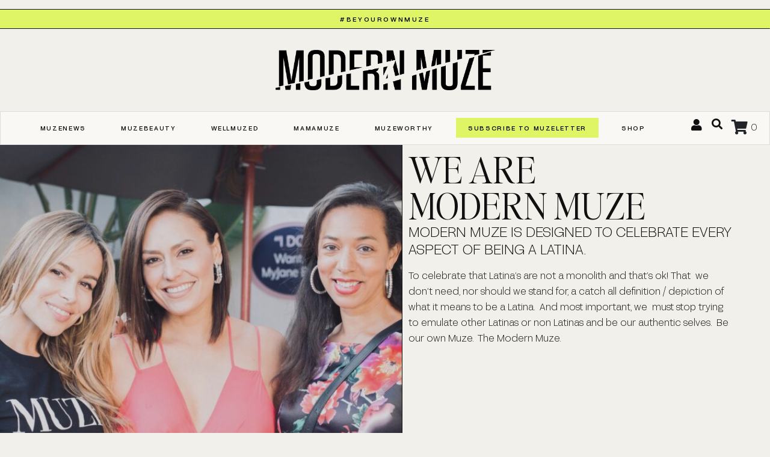

--- FILE ---
content_type: text/html; charset=UTF-8
request_url: https://modernmuze.com/about/
body_size: 23898
content:
<!-- open output: jupiterx_doctype --><!DOCTYPE html><!-- close output: jupiterx_doctype --><html lang="en" data-markup-id="jupiterx_html"><head  data-markup-id="jupiterx_head">	<meta charset="UTF-8" />
	<meta name="viewport" content="width=device-width, initial-scale=1" />
	<meta name='robots' content='index, follow, max-image-preview:large, max-snippet:-1, max-video-preview:-1' />
	<style>img:is([sizes="auto" i], [sizes^="auto," i]) { contain-intrinsic-size: 3000px 1500px }</style>
	
	<!-- This site is optimized with the Yoast SEO Premium plugin v26.1 (Yoast SEO v26.1) - https://yoast.com/wordpress/plugins/seo/ -->
	<title>About - ModernMuze</title>
	<meta name="description" content="Modern muze is a multimedia platform designed to celebrate every aspect of being a latina." />
	<link rel="canonical" href="https://modernmuze.com/about/" />
	<meta property="og:locale" content="en_US" />
	<meta property="og:type" content="article" />
	<meta property="og:title" content="About" />
	<meta property="og:description" content="Modern muze is a multimedia platform designed to celebrate every aspect of being a latina." />
	<meta property="og:url" content="https://modernmuze.com/about/" />
	<meta property="og:site_name" content="Modern Muze" />
	<meta property="article:publisher" content="https://www.facebook.com/modernmuze" />
	<meta property="article:modified_time" content="2024-03-16T22:18:11+00:00" />
	<meta property="og:image" content="https://modernmuze.com/wp-content/uploads/2023/09/IMG_5661-Zulay-Henao-scaled.jpg" />
	<meta name="twitter:card" content="summary_large_image" />
	<meta name="twitter:label1" content="Est. reading time" />
	<meta name="twitter:data1" content="5 minutes" />
	<script type="application/ld+json" class="yoast-schema-graph">{"@context":"https://schema.org","@graph":[{"@type":"WebPage","@id":"https://modernmuze.com/about/","url":"https://modernmuze.com/about/","name":"About - ModernMuze","isPartOf":{"@id":"https://modernmuze.com/#website"},"primaryImageOfPage":{"@id":"https://modernmuze.com/about/#primaryimage"},"image":{"@id":"https://modernmuze.com/about/#primaryimage"},"thumbnailUrl":"https://modernmuze.com/wp-content/uploads/2023/09/IMG_5661-Zulay-Henao-scaled.jpg","datePublished":"2019-03-26T06:21:07+00:00","dateModified":"2024-03-16T22:18:11+00:00","description":"Modern muze is a multimedia platform designed to celebrate every aspect of being a latina.","breadcrumb":{"@id":"https://modernmuze.com/about/#breadcrumb"},"inLanguage":"en","potentialAction":[{"@type":"ReadAction","target":["https://modernmuze.com/about/"]}]},{"@type":"ImageObject","inLanguage":"en","@id":"https://modernmuze.com/about/#primaryimage","url":"https://modernmuze.com/wp-content/uploads/2023/09/IMG_5661-Zulay-Henao-scaled.jpg","contentUrl":"https://modernmuze.com/wp-content/uploads/2023/09/IMG_5661-Zulay-Henao-scaled.jpg","width":2560,"height":1920},{"@type":"BreadcrumbList","@id":"https://modernmuze.com/about/#breadcrumb","itemListElement":[{"@type":"ListItem","position":1,"name":"Home","item":"https://modernmuze.com/"},{"@type":"ListItem","position":2,"name":"About"}]},{"@type":"WebSite","@id":"https://modernmuze.com/#website","url":"https://modernmuze.com/","name":"Modern Muze","description":"Discover Your Inner Muza Moderna","publisher":{"@id":"https://modernmuze.com/#organization"},"potentialAction":[{"@type":"SearchAction","target":{"@type":"EntryPoint","urlTemplate":"https://modernmuze.com/?s={search_term_string}"},"query-input":{"@type":"PropertyValueSpecification","valueRequired":true,"valueName":"search_term_string"}}],"inLanguage":"en"},{"@type":"Organization","@id":"https://modernmuze.com/#organization","name":"Modern Muze","url":"https://modernmuze.com/","logo":{"@type":"ImageObject","inLanguage":"en","@id":"https://modernmuze.com/#/schema/logo/image/","url":"https://modernmuze.com/wp-content/uploads/2023/09/ModernMuze_Logo2.png","contentUrl":"https://modernmuze.com/wp-content/uploads/2023/09/ModernMuze_Logo2.png","width":574,"height":105,"caption":"Modern Muze"},"image":{"@id":"https://modernmuze.com/#/schema/logo/image/"},"sameAs":["https://www.facebook.com/modernmuze","http://www.youtube.com/@modernmuze4934"]}]}</script>
	<!-- / Yoast SEO Premium plugin. -->


<link rel='dns-prefetch' href='//www.googletagmanager.com' />
<link rel='dns-prefetch' href='//collect.commerce.godaddy.com' />
<link rel="alternate" type="application/rss+xml" title="Modern Muze &raquo; Feed" href="https://modernmuze.com/feed/" />
<link rel="alternate" type="application/rss+xml" title="Modern Muze &raquo; Comments Feed" href="https://modernmuze.com/comments/feed/" />
<script type="text/javascript">
/* <![CDATA[ */
window._wpemojiSettings = {"baseUrl":"https:\/\/s.w.org\/images\/core\/emoji\/16.0.1\/72x72\/","ext":".png","svgUrl":"https:\/\/s.w.org\/images\/core\/emoji\/16.0.1\/svg\/","svgExt":".svg","source":{"concatemoji":"https:\/\/modernmuze.com\/wp-includes\/js\/wp-emoji-release.min.js?ver=6.8.3"}};
/*! This file is auto-generated */
!function(s,n){var o,i,e;function c(e){try{var t={supportTests:e,timestamp:(new Date).valueOf()};sessionStorage.setItem(o,JSON.stringify(t))}catch(e){}}function p(e,t,n){e.clearRect(0,0,e.canvas.width,e.canvas.height),e.fillText(t,0,0);var t=new Uint32Array(e.getImageData(0,0,e.canvas.width,e.canvas.height).data),a=(e.clearRect(0,0,e.canvas.width,e.canvas.height),e.fillText(n,0,0),new Uint32Array(e.getImageData(0,0,e.canvas.width,e.canvas.height).data));return t.every(function(e,t){return e===a[t]})}function u(e,t){e.clearRect(0,0,e.canvas.width,e.canvas.height),e.fillText(t,0,0);for(var n=e.getImageData(16,16,1,1),a=0;a<n.data.length;a++)if(0!==n.data[a])return!1;return!0}function f(e,t,n,a){switch(t){case"flag":return n(e,"\ud83c\udff3\ufe0f\u200d\u26a7\ufe0f","\ud83c\udff3\ufe0f\u200b\u26a7\ufe0f")?!1:!n(e,"\ud83c\udde8\ud83c\uddf6","\ud83c\udde8\u200b\ud83c\uddf6")&&!n(e,"\ud83c\udff4\udb40\udc67\udb40\udc62\udb40\udc65\udb40\udc6e\udb40\udc67\udb40\udc7f","\ud83c\udff4\u200b\udb40\udc67\u200b\udb40\udc62\u200b\udb40\udc65\u200b\udb40\udc6e\u200b\udb40\udc67\u200b\udb40\udc7f");case"emoji":return!a(e,"\ud83e\udedf")}return!1}function g(e,t,n,a){var r="undefined"!=typeof WorkerGlobalScope&&self instanceof WorkerGlobalScope?new OffscreenCanvas(300,150):s.createElement("canvas"),o=r.getContext("2d",{willReadFrequently:!0}),i=(o.textBaseline="top",o.font="600 32px Arial",{});return e.forEach(function(e){i[e]=t(o,e,n,a)}),i}function t(e){var t=s.createElement("script");t.src=e,t.defer=!0,s.head.appendChild(t)}"undefined"!=typeof Promise&&(o="wpEmojiSettingsSupports",i=["flag","emoji"],n.supports={everything:!0,everythingExceptFlag:!0},e=new Promise(function(e){s.addEventListener("DOMContentLoaded",e,{once:!0})}),new Promise(function(t){var n=function(){try{var e=JSON.parse(sessionStorage.getItem(o));if("object"==typeof e&&"number"==typeof e.timestamp&&(new Date).valueOf()<e.timestamp+604800&&"object"==typeof e.supportTests)return e.supportTests}catch(e){}return null}();if(!n){if("undefined"!=typeof Worker&&"undefined"!=typeof OffscreenCanvas&&"undefined"!=typeof URL&&URL.createObjectURL&&"undefined"!=typeof Blob)try{var e="postMessage("+g.toString()+"("+[JSON.stringify(i),f.toString(),p.toString(),u.toString()].join(",")+"));",a=new Blob([e],{type:"text/javascript"}),r=new Worker(URL.createObjectURL(a),{name:"wpTestEmojiSupports"});return void(r.onmessage=function(e){c(n=e.data),r.terminate(),t(n)})}catch(e){}c(n=g(i,f,p,u))}t(n)}).then(function(e){for(var t in e)n.supports[t]=e[t],n.supports.everything=n.supports.everything&&n.supports[t],"flag"!==t&&(n.supports.everythingExceptFlag=n.supports.everythingExceptFlag&&n.supports[t]);n.supports.everythingExceptFlag=n.supports.everythingExceptFlag&&!n.supports.flag,n.DOMReady=!1,n.readyCallback=function(){n.DOMReady=!0}}).then(function(){return e}).then(function(){var e;n.supports.everything||(n.readyCallback(),(e=n.source||{}).concatemoji?t(e.concatemoji):e.wpemoji&&e.twemoji&&(t(e.twemoji),t(e.wpemoji)))}))}((window,document),window._wpemojiSettings);
/* ]]> */
</script>
<link rel='stylesheet' id='stripe-main-styles-css' href='https://modernmuze.com/wp-content/mu-plugins/vendor/godaddy/mwc-core/assets/css/stripe-settings.css' type='text/css' media='all' />
<link rel='stylesheet' id='godaddy-payments-payinperson-main-styles-css' href='https://modernmuze.com/wp-content/mu-plugins/vendor/godaddy/mwc-core/assets/css/pay-in-person-method.css' type='text/css' media='all' />
<link rel='stylesheet' id='jupiterx-child-css' href='https://modernmuze.com/wp-content/themes/jupiterx-child/assets/css/style.css?ver=6.8.3' type='text/css' media='all' />
<style id='wp-emoji-styles-inline-css' type='text/css'>

	img.wp-smiley, img.emoji {
		display: inline !important;
		border: none !important;
		box-shadow: none !important;
		height: 1em !important;
		width: 1em !important;
		margin: 0 0.07em !important;
		vertical-align: -0.1em !important;
		background: none !important;
		padding: 0 !important;
	}
</style>
<style id='classic-theme-styles-inline-css' type='text/css'>
/*! This file is auto-generated */
.wp-block-button__link{color:#fff;background-color:#32373c;border-radius:9999px;box-shadow:none;text-decoration:none;padding:calc(.667em + 2px) calc(1.333em + 2px);font-size:1.125em}.wp-block-file__button{background:#32373c;color:#fff;text-decoration:none}
</style>
<link rel='stylesheet' id='jet-engine-frontend-css' href='https://modernmuze.com/wp-content/plugins/jet-engine/assets/css/frontend.css?ver=3.7.6' type='text/css' media='all' />
<style id='global-styles-inline-css' type='text/css'>
:root{--wp--preset--aspect-ratio--square: 1;--wp--preset--aspect-ratio--4-3: 4/3;--wp--preset--aspect-ratio--3-4: 3/4;--wp--preset--aspect-ratio--3-2: 3/2;--wp--preset--aspect-ratio--2-3: 2/3;--wp--preset--aspect-ratio--16-9: 16/9;--wp--preset--aspect-ratio--9-16: 9/16;--wp--preset--color--black: #000000;--wp--preset--color--cyan-bluish-gray: #abb8c3;--wp--preset--color--white: #ffffff;--wp--preset--color--pale-pink: #f78da7;--wp--preset--color--vivid-red: #cf2e2e;--wp--preset--color--luminous-vivid-orange: #ff6900;--wp--preset--color--luminous-vivid-amber: #fcb900;--wp--preset--color--light-green-cyan: #7bdcb5;--wp--preset--color--vivid-green-cyan: #00d084;--wp--preset--color--pale-cyan-blue: #8ed1fc;--wp--preset--color--vivid-cyan-blue: #0693e3;--wp--preset--color--vivid-purple: #9b51e0;--wp--preset--gradient--vivid-cyan-blue-to-vivid-purple: linear-gradient(135deg,rgba(6,147,227,1) 0%,rgb(155,81,224) 100%);--wp--preset--gradient--light-green-cyan-to-vivid-green-cyan: linear-gradient(135deg,rgb(122,220,180) 0%,rgb(0,208,130) 100%);--wp--preset--gradient--luminous-vivid-amber-to-luminous-vivid-orange: linear-gradient(135deg,rgba(252,185,0,1) 0%,rgba(255,105,0,1) 100%);--wp--preset--gradient--luminous-vivid-orange-to-vivid-red: linear-gradient(135deg,rgba(255,105,0,1) 0%,rgb(207,46,46) 100%);--wp--preset--gradient--very-light-gray-to-cyan-bluish-gray: linear-gradient(135deg,rgb(238,238,238) 0%,rgb(169,184,195) 100%);--wp--preset--gradient--cool-to-warm-spectrum: linear-gradient(135deg,rgb(74,234,220) 0%,rgb(151,120,209) 20%,rgb(207,42,186) 40%,rgb(238,44,130) 60%,rgb(251,105,98) 80%,rgb(254,248,76) 100%);--wp--preset--gradient--blush-light-purple: linear-gradient(135deg,rgb(255,206,236) 0%,rgb(152,150,240) 100%);--wp--preset--gradient--blush-bordeaux: linear-gradient(135deg,rgb(254,205,165) 0%,rgb(254,45,45) 50%,rgb(107,0,62) 100%);--wp--preset--gradient--luminous-dusk: linear-gradient(135deg,rgb(255,203,112) 0%,rgb(199,81,192) 50%,rgb(65,88,208) 100%);--wp--preset--gradient--pale-ocean: linear-gradient(135deg,rgb(255,245,203) 0%,rgb(182,227,212) 50%,rgb(51,167,181) 100%);--wp--preset--gradient--electric-grass: linear-gradient(135deg,rgb(202,248,128) 0%,rgb(113,206,126) 100%);--wp--preset--gradient--midnight: linear-gradient(135deg,rgb(2,3,129) 0%,rgb(40,116,252) 100%);--wp--preset--font-size--small: 13px;--wp--preset--font-size--medium: 20px;--wp--preset--font-size--large: 36px;--wp--preset--font-size--x-large: 42px;--wp--preset--spacing--20: 0.44rem;--wp--preset--spacing--30: 0.67rem;--wp--preset--spacing--40: 1rem;--wp--preset--spacing--50: 1.5rem;--wp--preset--spacing--60: 2.25rem;--wp--preset--spacing--70: 3.38rem;--wp--preset--spacing--80: 5.06rem;--wp--preset--shadow--natural: 6px 6px 9px rgba(0, 0, 0, 0.2);--wp--preset--shadow--deep: 12px 12px 50px rgba(0, 0, 0, 0.4);--wp--preset--shadow--sharp: 6px 6px 0px rgba(0, 0, 0, 0.2);--wp--preset--shadow--outlined: 6px 6px 0px -3px rgba(255, 255, 255, 1), 6px 6px rgba(0, 0, 0, 1);--wp--preset--shadow--crisp: 6px 6px 0px rgba(0, 0, 0, 1);}:where(.is-layout-flex){gap: 0.5em;}:where(.is-layout-grid){gap: 0.5em;}body .is-layout-flex{display: flex;}.is-layout-flex{flex-wrap: wrap;align-items: center;}.is-layout-flex > :is(*, div){margin: 0;}body .is-layout-grid{display: grid;}.is-layout-grid > :is(*, div){margin: 0;}:where(.wp-block-columns.is-layout-flex){gap: 2em;}:where(.wp-block-columns.is-layout-grid){gap: 2em;}:where(.wp-block-post-template.is-layout-flex){gap: 1.25em;}:where(.wp-block-post-template.is-layout-grid){gap: 1.25em;}.has-black-color{color: var(--wp--preset--color--black) !important;}.has-cyan-bluish-gray-color{color: var(--wp--preset--color--cyan-bluish-gray) !important;}.has-white-color{color: var(--wp--preset--color--white) !important;}.has-pale-pink-color{color: var(--wp--preset--color--pale-pink) !important;}.has-vivid-red-color{color: var(--wp--preset--color--vivid-red) !important;}.has-luminous-vivid-orange-color{color: var(--wp--preset--color--luminous-vivid-orange) !important;}.has-luminous-vivid-amber-color{color: var(--wp--preset--color--luminous-vivid-amber) !important;}.has-light-green-cyan-color{color: var(--wp--preset--color--light-green-cyan) !important;}.has-vivid-green-cyan-color{color: var(--wp--preset--color--vivid-green-cyan) !important;}.has-pale-cyan-blue-color{color: var(--wp--preset--color--pale-cyan-blue) !important;}.has-vivid-cyan-blue-color{color: var(--wp--preset--color--vivid-cyan-blue) !important;}.has-vivid-purple-color{color: var(--wp--preset--color--vivid-purple) !important;}.has-black-background-color{background-color: var(--wp--preset--color--black) !important;}.has-cyan-bluish-gray-background-color{background-color: var(--wp--preset--color--cyan-bluish-gray) !important;}.has-white-background-color{background-color: var(--wp--preset--color--white) !important;}.has-pale-pink-background-color{background-color: var(--wp--preset--color--pale-pink) !important;}.has-vivid-red-background-color{background-color: var(--wp--preset--color--vivid-red) !important;}.has-luminous-vivid-orange-background-color{background-color: var(--wp--preset--color--luminous-vivid-orange) !important;}.has-luminous-vivid-amber-background-color{background-color: var(--wp--preset--color--luminous-vivid-amber) !important;}.has-light-green-cyan-background-color{background-color: var(--wp--preset--color--light-green-cyan) !important;}.has-vivid-green-cyan-background-color{background-color: var(--wp--preset--color--vivid-green-cyan) !important;}.has-pale-cyan-blue-background-color{background-color: var(--wp--preset--color--pale-cyan-blue) !important;}.has-vivid-cyan-blue-background-color{background-color: var(--wp--preset--color--vivid-cyan-blue) !important;}.has-vivid-purple-background-color{background-color: var(--wp--preset--color--vivid-purple) !important;}.has-black-border-color{border-color: var(--wp--preset--color--black) !important;}.has-cyan-bluish-gray-border-color{border-color: var(--wp--preset--color--cyan-bluish-gray) !important;}.has-white-border-color{border-color: var(--wp--preset--color--white) !important;}.has-pale-pink-border-color{border-color: var(--wp--preset--color--pale-pink) !important;}.has-vivid-red-border-color{border-color: var(--wp--preset--color--vivid-red) !important;}.has-luminous-vivid-orange-border-color{border-color: var(--wp--preset--color--luminous-vivid-orange) !important;}.has-luminous-vivid-amber-border-color{border-color: var(--wp--preset--color--luminous-vivid-amber) !important;}.has-light-green-cyan-border-color{border-color: var(--wp--preset--color--light-green-cyan) !important;}.has-vivid-green-cyan-border-color{border-color: var(--wp--preset--color--vivid-green-cyan) !important;}.has-pale-cyan-blue-border-color{border-color: var(--wp--preset--color--pale-cyan-blue) !important;}.has-vivid-cyan-blue-border-color{border-color: var(--wp--preset--color--vivid-cyan-blue) !important;}.has-vivid-purple-border-color{border-color: var(--wp--preset--color--vivid-purple) !important;}.has-vivid-cyan-blue-to-vivid-purple-gradient-background{background: var(--wp--preset--gradient--vivid-cyan-blue-to-vivid-purple) !important;}.has-light-green-cyan-to-vivid-green-cyan-gradient-background{background: var(--wp--preset--gradient--light-green-cyan-to-vivid-green-cyan) !important;}.has-luminous-vivid-amber-to-luminous-vivid-orange-gradient-background{background: var(--wp--preset--gradient--luminous-vivid-amber-to-luminous-vivid-orange) !important;}.has-luminous-vivid-orange-to-vivid-red-gradient-background{background: var(--wp--preset--gradient--luminous-vivid-orange-to-vivid-red) !important;}.has-very-light-gray-to-cyan-bluish-gray-gradient-background{background: var(--wp--preset--gradient--very-light-gray-to-cyan-bluish-gray) !important;}.has-cool-to-warm-spectrum-gradient-background{background: var(--wp--preset--gradient--cool-to-warm-spectrum) !important;}.has-blush-light-purple-gradient-background{background: var(--wp--preset--gradient--blush-light-purple) !important;}.has-blush-bordeaux-gradient-background{background: var(--wp--preset--gradient--blush-bordeaux) !important;}.has-luminous-dusk-gradient-background{background: var(--wp--preset--gradient--luminous-dusk) !important;}.has-pale-ocean-gradient-background{background: var(--wp--preset--gradient--pale-ocean) !important;}.has-electric-grass-gradient-background{background: var(--wp--preset--gradient--electric-grass) !important;}.has-midnight-gradient-background{background: var(--wp--preset--gradient--midnight) !important;}.has-small-font-size{font-size: var(--wp--preset--font-size--small) !important;}.has-medium-font-size{font-size: var(--wp--preset--font-size--medium) !important;}.has-large-font-size{font-size: var(--wp--preset--font-size--large) !important;}.has-x-large-font-size{font-size: var(--wp--preset--font-size--x-large) !important;}
:where(.wp-block-post-template.is-layout-flex){gap: 1.25em;}:where(.wp-block-post-template.is-layout-grid){gap: 1.25em;}
:where(.wp-block-columns.is-layout-flex){gap: 2em;}:where(.wp-block-columns.is-layout-grid){gap: 2em;}
:root :where(.wp-block-pullquote){font-size: 1.5em;line-height: 1.6;}
</style>
<link rel='stylesheet' id='woocommerce-layout-css' href='https://modernmuze.com/wp-content/plugins/woocommerce/assets/css/woocommerce-layout.css?ver=10.2.2' type='text/css' media='all' />
<link rel='stylesheet' id='woocommerce-smallscreen-css' href='https://modernmuze.com/wp-content/plugins/woocommerce/assets/css/woocommerce-smallscreen.css?ver=10.2.2' type='text/css' media='only screen and (max-width: 768px)' />
<link rel='stylesheet' id='woocommerce-general-css' href='https://modernmuze.com/wp-content/plugins/woocommerce/assets/css/woocommerce.css?ver=10.2.2' type='text/css' media='all' />
<style id='woocommerce-inline-inline-css' type='text/css'>
.woocommerce form .form-row .required { visibility: visible; }
</style>
<link rel='stylesheet' id='wp-components-css' href='https://modernmuze.com/wp-includes/css/dist/components/style.min.css?ver=6.8.3' type='text/css' media='all' />
<link rel='stylesheet' id='godaddy-styles-css' href='https://modernmuze.com/wp-content/mu-plugins/vendor/wpex/godaddy-launch/includes/Dependencies/GoDaddy/Styles/build/latest.css?ver=2.0.2' type='text/css' media='all' />
<link rel='stylesheet' id='brands-styles-css' href='https://modernmuze.com/wp-content/plugins/woocommerce/assets/css/brands.css?ver=10.2.2' type='text/css' media='all' />
<link rel='stylesheet' id='jupiterx-popups-animation-css' href='https://modernmuze.com/wp-content/plugins/jupiterx-core/includes/extensions/raven/assets/lib/animate/animate.min.css?ver=4.11.0' type='text/css' media='all' />
<link rel='stylesheet' id='jupiterx-css' href='https://modernmuze.com/wp-content/uploads/jupiterx/compiler/jupiterx/cac8ada.css?ver=4.11.0' type='text/css' media='all' />
<link rel='stylesheet' id='jet-popup-frontend-css' href='https://modernmuze.com/wp-content/plugins/jet-popup/assets/css/jet-popup-frontend.css?ver=2.0.18' type='text/css' media='all' />
<link rel='stylesheet' id='jupiterx-elements-dynamic-styles-css' href='https://modernmuze.com/wp-content/uploads/jupiterx/compiler/jupiterx-elements-dynamic-styles/c8a9505.css?ver=4.11.0' type='text/css' media='all' />
<link rel='stylesheet' id='mwc-payments-payment-form-css' href='https://modernmuze.com/wp-content/mu-plugins/vendor/godaddy/mwc-core/assets/css/payment-form.css' type='text/css' media='all' />
<link rel='stylesheet' id='elementor-icons-css' href='https://modernmuze.com/wp-content/plugins/elementor/assets/lib/eicons/css/elementor-icons.min.css?ver=5.44.0' type='text/css' media='all' />
<link rel='stylesheet' id='elementor-frontend-css' href='https://modernmuze.com/wp-content/plugins/elementor/assets/css/frontend.min.css?ver=3.32.4' type='text/css' media='all' />
<link rel='stylesheet' id='font-awesome-css' href='https://modernmuze.com/wp-content/plugins/elementor/assets/lib/font-awesome/css/font-awesome.min.css?ver=4.7.0' type='text/css' media='all' />
<link rel='stylesheet' id='jupiterx-core-raven-frontend-css' href='https://modernmuze.com/wp-content/plugins/jupiterx-core/includes/extensions/raven/assets/css/frontend.min.css?ver=6.8.3' type='text/css' media='all' />
<link rel='stylesheet' id='elementor-post-513-css' href='https://modernmuze.com/wp-content/uploads/elementor/css/post-513.css?ver=1760342246' type='text/css' media='all' />
<link rel='stylesheet' id='font-awesome-5-all-css' href='https://modernmuze.com/wp-content/plugins/elementor/assets/lib/font-awesome/css/all.min.css?ver=3.32.4' type='text/css' media='all' />
<link rel='stylesheet' id='font-awesome-4-shim-css' href='https://modernmuze.com/wp-content/plugins/elementor/assets/lib/font-awesome/css/v4-shims.min.css?ver=3.32.4' type='text/css' media='all' />
<link rel='stylesheet' id='flatpickr-css' href='https://modernmuze.com/wp-content/plugins/elementor/assets/lib/flatpickr/flatpickr.min.css?ver=4.6.13' type='text/css' media='all' />
<link rel='stylesheet' id='jet-slider-pro-css-css' href='https://modernmuze.com/wp-content/plugins/jet-elements/assets/css/lib/slider-pro/slider-pro.min.css?ver=1.3.0' type='text/css' media='all' />
<link rel='stylesheet' id='jet-elements-css' href='https://modernmuze.com/wp-content/plugins/jet-elements/assets/css/jet-elements.css?ver=2.7.11' type='text/css' media='all' />
<link rel='stylesheet' id='jet-slider-css' href='https://modernmuze.com/wp-content/plugins/jet-elements/assets/css/addons/jet-slider.css?ver=2.7.11' type='text/css' media='all' />
<link rel='stylesheet' id='jet-slider-skin-css' href='https://modernmuze.com/wp-content/plugins/jet-elements/assets/css/skin/jet-slider.css?ver=2.7.11' type='text/css' media='all' />
<link rel='stylesheet' id='widget-heading-css' href='https://modernmuze.com/wp-content/plugins/elementor/assets/css/widget-heading.min.css?ver=3.32.4' type='text/css' media='all' />
<link rel='stylesheet' id='widget-image-css' href='https://modernmuze.com/wp-content/plugins/elementor/assets/css/widget-image.min.css?ver=3.32.4' type='text/css' media='all' />
<link rel='stylesheet' id='elementor-post-56-css' href='https://modernmuze.com/wp-content/uploads/elementor/css/post-56.css?ver=1760342193' type='text/css' media='all' />
<link rel='stylesheet' id='elementor-post-66-css' href='https://modernmuze.com/wp-content/uploads/elementor/css/post-66.css?ver=1760342247' type='text/css' media='all' />
<link rel='stylesheet' id='elementor-post-427-css' href='https://modernmuze.com/wp-content/uploads/elementor/css/post-427.css?ver=1760342247' type='text/css' media='all' />
<link rel='stylesheet' id='elementor-post-277-css' href='https://modernmuze.com/wp-content/uploads/elementor/css/post-277.css?ver=1760342247' type='text/css' media='all' />
<link rel='stylesheet' id='elementor-gf-local-robotoslab-css' href='https://modernmuze.com/wp-content/uploads/elementor/google-fonts/css/robotoslab.css?ver=1742261013' type='text/css' media='all' />
<link rel='stylesheet' id='elementor-icons-shared-0-css' href='https://modernmuze.com/wp-content/plugins/elementor/assets/lib/font-awesome/css/fontawesome.min.css?ver=5.15.3' type='text/css' media='all' />
<link rel='stylesheet' id='elementor-icons-fa-solid-css' href='https://modernmuze.com/wp-content/plugins/elementor/assets/lib/font-awesome/css/solid.min.css?ver=5.15.3' type='text/css' media='all' />
<link rel='stylesheet' id='elementor-icons-fa-brands-css' href='https://modernmuze.com/wp-content/plugins/elementor/assets/lib/font-awesome/css/brands.min.css?ver=5.15.3' type='text/css' media='all' />
<script type="text/javascript" src="https://modernmuze.com/wp-content/plugins/jquery-updater/js/jquery-3.7.1.min.js?ver=3.7.1" id="jquery-core-js"></script>
<script type="text/javascript" src="https://modernmuze.com/wp-content/plugins/jquery-updater/js/jquery-migrate-3.5.2.min.js?ver=3.5.2" id="jquery-migrate-js"></script>
<script type="text/javascript" src="https://modernmuze.com/wp-content/plugins/woocommerce/assets/js/jquery-blockui/jquery.blockUI.min.js?ver=2.7.0-wc.10.2.2" id="jquery-blockui-js" defer="defer" data-wp-strategy="defer"></script>
<script type="text/javascript" id="wc-add-to-cart-js-extra">
/* <![CDATA[ */
var wc_add_to_cart_params = {"ajax_url":"\/wp-admin\/admin-ajax.php","wc_ajax_url":"\/?wc-ajax=%%endpoint%%","i18n_view_cart":"View cart","cart_url":"https:\/\/modernmuze.com\/cart\/","is_cart":"","cart_redirect_after_add":"no"};
/* ]]> */
</script>
<script type="text/javascript" src="https://modernmuze.com/wp-content/plugins/woocommerce/assets/js/frontend/add-to-cart.min.js?ver=10.2.2" id="wc-add-to-cart-js" defer="defer" data-wp-strategy="defer"></script>
<script type="text/javascript" src="https://modernmuze.com/wp-content/plugins/woocommerce/assets/js/js-cookie/js.cookie.min.js?ver=2.1.4-wc.10.2.2" id="js-cookie-js" defer="defer" data-wp-strategy="defer"></script>
<script type="text/javascript" id="woocommerce-js-extra">
/* <![CDATA[ */
var woocommerce_params = {"ajax_url":"\/wp-admin\/admin-ajax.php","wc_ajax_url":"\/?wc-ajax=%%endpoint%%","i18n_password_show":"Show password","i18n_password_hide":"Hide password"};
/* ]]> */
</script>
<script type="text/javascript" src="https://modernmuze.com/wp-content/plugins/woocommerce/assets/js/frontend/woocommerce.min.js?ver=10.2.2" id="woocommerce-js" defer="defer" data-wp-strategy="defer"></script>
<script type="text/javascript" id="WCPAY_ASSETS-js-extra">
/* <![CDATA[ */
var wcpayAssets = {"url":"https:\/\/modernmuze.com\/wp-content\/plugins\/woocommerce-payments\/dist\/"};
/* ]]> */
</script>
<script type="text/javascript" src="https://www.googletagmanager.com/gtag/js?id=425207122&#039; async=&#039;async" id="jupiterx-gtag-script-js"></script>
<script type="text/javascript" id="jupiterx-gtag-script-js-after">
/* <![CDATA[ */
	
		window.dataLayer = window.dataLayer || [];
		function gtag(){dataLayer.push(arguments);}
		gtag('js', new Date());
					gtag('config', '425207122', { 'anonymize_ip': true });
			
	
/* ]]> */
</script>
<script type="text/javascript" src="https://modernmuze.com/wp-content/themes/jupiterx/lib/admin/assets/lib/webfont/webfont.min.js?ver=1.6.26" id="jupiterx-webfont-js"></script>
<script type="text/javascript" id="jupiterx-webfont-js-after">
/* <![CDATA[ */
WebFont.load({
				google: {
					families: ['Roboto:100,200,300,400,500,600,700,800,900,100italic,200italic,300italic,400italic,500italic,600italic,700italic,800italic,900italic','Playfair Display:100,200,300,400,500,600,700,800,900,100italic,200italic,300italic,400italic,500italic,600italic,700italic,800italic,900italic','Crimson Text:100,200,300,400,500,600,700,800,900,100italic,200italic,300italic,400italic,500italic,600italic,700italic,800italic,900italic']
				}
			});
/* ]]> */
</script>
<script type="text/javascript" src="https://modernmuze.com/wp-content/themes/jupiterx/lib/assets/dist/js/utils.min.js?ver=4.11.0" id="jupiterx-utils-js"></script>
<script type="text/javascript" src="https://collect.commerce.godaddy.com/sdk.js" id="poynt-collect-sdk-js"></script>
<script type="text/javascript" id="mwc-payments-poynt-payment-form-js-extra">
/* <![CDATA[ */
var poyntPaymentFormI18n = {"errorMessages":{"genericError":"An error occurred, please try again or try an alternate form of payment.","missingCardDetails":"Missing card details.","missingBillingDetails":"Missing billing details."}};
/* ]]> */
</script>
<script type="text/javascript" src="https://modernmuze.com/wp-content/mu-plugins/vendor/godaddy/mwc-core/assets/js/payments/frontend/poynt.js" id="mwc-payments-poynt-payment-form-js"></script>
<script type="text/javascript" src="https://modernmuze.com/wp-content/plugins/elementor/assets/lib/font-awesome/js/v4-shims.min.js?ver=3.32.4" id="font-awesome-4-shim-js"></script>
<link rel="https://api.w.org/" href="https://modernmuze.com/wp-json/" /><link rel="alternate" title="JSON" type="application/json" href="https://modernmuze.com/wp-json/wp/v2/pages/56" /><link rel="EditURI" type="application/rsd+xml" title="RSD" href="https://modernmuze.com/xmlrpc.php?rsd" />
<meta name="generator" content="WordPress 6.8.3" />
<meta name="generator" content="WooCommerce 10.2.2" />
<link rel='shortlink' href='https://modernmuze.com/?p=56' />
<link rel="alternate" title="oEmbed (JSON)" type="application/json+oembed" href="https://modernmuze.com/wp-json/oembed/1.0/embed?url=https%3A%2F%2Fmodernmuze.com%2Fabout%2F" />
<link rel="alternate" title="oEmbed (XML)" type="text/xml+oembed" href="https://modernmuze.com/wp-json/oembed/1.0/embed?url=https%3A%2F%2Fmodernmuze.com%2Fabout%2F&#038;format=xml" />
<script async src="https://securepubads.g.doubleclick.net/tag/js/gpt.js"></script>
<script async src="https://pub.doubleverify.com/dvtag/29287203/DV1106009/pub.js"></script>
<script>
window.width = window.innerWidth || document.documentElement.clientWidth || document.body.clientWidth;
window.googletag = window.googletag || {cmd: []};
window.PQ = window.PQ || { cmd: [] }
function runOnce (fn) {  
var called = false
return function () {
  if (called) {
	return
  }
called = true
  fn.apply(this, arguments)
}
}	var anchorSlot;
	googletag.cmd.push( function() {
		googletag.pubads().disableInitialLoad()
		var viewport = document.documentElement.clientWidth;
		var topleaderboard = googletag.sizeMapping()
		.addSize([0, 0], [[320, 50]])
		.addSize([768, 200], [[728,90]])
		.addSize([1020, 200], [[728,90],[970,250]])
		.build();
		var leaderboard = googletag.sizeMapping()
		.addSize([0, 0], [[320, 50]])
		.addSize([768, 200], [[728,90]])
		.build();
		var box = googletag.sizeMapping()
		.addSize([0, 0], [[300, 250], [300, 600], [160,600]])
		.build();
		var box1 = googletag.sizeMapping()
		.addSize([0, 0], [[300, 250]])
		.build();
		var Inline = googletag.sizeMapping()
		.addSize([1200, 0], [[728,90]])
		.addSize([768, 0], [[300,250],[320,50]])
		.addSize([0, 0], [[320,50],[300,250]])
		.build();
		var footerMapping = googletag.sizeMapping()
		.addSize([0, 0], [[320, 50]])
		.addSize([768, 200], [])
		.build();

		googletag.defineSlot('/284704979/modernmuze/MMDisplay/mmleaderboard', [[320, 50], [728, 90], [970,250]], 'mdi-leaderboard').defineSizeMapping( topleaderboard).addService(googletag.pubads());
		googletag.defineSlot('/284704979/modernmuze/MMDisplay/mmleaderboard1', [[320, 50], [728, 90]], 'mdi-leaderboard-1').defineSizeMapping( leaderboard).addService(googletag.pubads());
		googletag.defineSlot('/284704979/modernmuze/MMDisplay/mmbox', [[300, 250], [300, 600],[160,600]], 'mdi-box').defineSizeMapping(box).addService(googletag.pubads());
				googletag.defineSlot('/284704979/modernmuze/MMDisplay/mmbox1', [[300, 250]], 'mdi-box-1').defineSizeMapping(box1).addService(googletag.pubads());
			
		if(jQuery(window).width() < 768) { 
		anchorSlot = googletag.defineOutOfPageSlot( '/284704979/modernmuze/MMDisplay/mm_stickyfooter',
		googletag.enums.OutOfPageFormat.BOTTOM_ANCHOR).defineSizeMapping( footerMapping).addService( googletag.pubads());
		} 
		googletag.pubads().setTargeting('MM_Zone', 'news');
		googletag.pubads().setTargeting('MM_urlstring',['']);
		googletag.pubads().setTargeting('MM_ID', '56');
		googletag.pubads().enableSingleRequest();
		googletag.pubads().enableLazyLoad({
			fetchMarginPercent: 0,
			renderMarginPercent: 0,
			mobileScaling: 0,});
		googletag.pubads().collapseEmptyDivs();
		googletag.enableServices();function refreshAds () {
	  googletag.pubads().refresh()
	}
	var refreshAdsOnce = runOnce(refreshAds)
	PQ.cmd.push(function () {  
PQ.loadSignals(['ids', 'bsc', 'vlp', 'tvp', 'abs'], refreshAdsOnce)
	})
	var timeout = 750
	setTimeout(refreshAdsOnce, timeout)
	});
</script>
	<noscript><style>.woocommerce-product-gallery{ opacity: 1 !important; }</style></noscript>
	<meta name="generator" content="Elementor 3.32.4; features: additional_custom_breakpoints; settings: css_print_method-external, google_font-enabled, font_display-swap">
			<style>
				.e-con.e-parent:nth-of-type(n+4):not(.e-lazyloaded):not(.e-no-lazyload),
				.e-con.e-parent:nth-of-type(n+4):not(.e-lazyloaded):not(.e-no-lazyload) * {
					background-image: none !important;
				}
				@media screen and (max-height: 1024px) {
					.e-con.e-parent:nth-of-type(n+3):not(.e-lazyloaded):not(.e-no-lazyload),
					.e-con.e-parent:nth-of-type(n+3):not(.e-lazyloaded):not(.e-no-lazyload) * {
						background-image: none !important;
					}
				}
				@media screen and (max-height: 640px) {
					.e-con.e-parent:nth-of-type(n+2):not(.e-lazyloaded):not(.e-no-lazyload),
					.e-con.e-parent:nth-of-type(n+2):not(.e-lazyloaded):not(.e-no-lazyload) * {
						background-image: none !important;
					}
				}
			</style>
			<link rel="icon" href="https://modernmuze.com/wp-content/uploads/2023/10/cropped-IMG_6320-32x32.jpg" sizes="32x32" />
<link rel="icon" href="https://modernmuze.com/wp-content/uploads/2023/10/cropped-IMG_6320-192x192.jpg" sizes="192x192" />
<link rel="apple-touch-icon" href="https://modernmuze.com/wp-content/uploads/2023/10/cropped-IMG_6320-180x180.jpg" />
<meta name="msapplication-TileImage" content="https://modernmuze.com/wp-content/uploads/2023/10/cropped-IMG_6320-270x270.jpg" />
		<style type="text/css" id="wp-custom-css">
			/* ads player custom css */
.ads-player {
    max-width: 600px;
    margin: 0 auto;
}

/* Slide In From The Top Option */

.header-2 {
 transform: translatey(-80px);
 -moz-transition: all .3s ease!important;
 -webkit-transition: all .3s ease!important;
 transition: all .3s ease!important;
}


.elementor-sticky--effects.header-2  {
 height: auto!important;
 transform: translatey(0px);
}

.elementor-sticky--effects.header-1 {
 display: none!important;
}

/* End Of Slide In From The Top Option */

.posth1 {
	font-family:"Editors Note", Sans-serif;
}

@media only screen and (max-width: 1300px) {
	.leftnav { 
font-size: 2px!important;

}
	
}



.postfeaturedimage img{
object-position: top left;
}


.elementor-277 .elementor-element.elementor-element-480f62d .raven-nav-menu-main .raven-nav-menu > li:last-child > a.raven-menu-item {
	border:0!important;
	
}


.woocommerce-cart:not(.raven-cart-wiget-cart-page) .woocommerce button.button {
	background:#C0B0F9;
	border: 1px solid black;
	border-radius:0;
	color: black;
	font-family: 'Acid Grotesk';
	text-transform: uppercase;
	font-size: 0.7rem;
	padding: 0.5rem 0.9rem 0.5rem 0.9rem;
	font-weight:600;
	letter-spacing: 0.08rem;
}

.woocommerce-cart:not(.raven-cart-wiget-cart-page) .woocommerce .jupiterx-continue-shopping, .woocommerce-checkout .woocommerce .jupiterx-continue-shopping {
	background:none;
	border: 1px solid black;
	border-radius:0;
	color: black;
	font-family: 'Acid Grotesk';
	text-transform: uppercase;
	font-size: 0.8rem;
	padding: 0.5rem 0.9rem 0.5rem 0.9rem;
	font-weight:650;
	letter-spacing: 0.08rem;
}
.woocommerce-cart:not(.raven-cart-wiget-cart-page) .wc-proceed-to-checkout a.checkout-button {
	background:black;
	border: 1px solid black;
	border-radius:0;
	color: white;
	font-family: 'Acid Grotesk';
	text-transform: uppercase;
	font-size: 0.7rem;
	padding: 0.5rem 0.9rem 0.5rem 0.9rem;
	font-weight:600;
	letter-spacing: 0.08rem;
}

.woocommerce-checkout .woocommerce .jupiterx-continue-shopping:hover {
	background-color: #E0F566;
	border: 1px solid black;
	color:black;
}


.jupiterx-main {
	font-family:'acid grotesk';
}

.woocommerce h3, .woocommerce-page h3 { 
font-family:"Editors Note";
	font-weight: 500;
	font-size: 2.9rem;
}

.woocommerce button.button.alt {
	background-color: black;
	border-radius:0;
	border:none;
	text-transform: uppercase;
	font-size: 0.8rem;
	padding: 0.5rem 0.9rem 0.5rem 0.9rem;
	font-weight:600;
	letter-spacing: 0.08rem
	
}
.woocommerce button.button.alt:hover {
	background-color:#C0B0F9;
	color: black;
}

#mdi-leaderboard {
min-width: 728px; 
min-height: 90px; 
max-width:970px; 
text-align:center;
}

@media screen (min-width: 768px) {
#mdi-leaderboard,
#mdi-leaderboard-1 
{min-width: 728px;
width: 100%;
}
}

@media screen (max-width: 767px) {
#mdi-leaderboard-1 {
width: 320px;
height: 50px;}

#mdi-leaderboard {
min-width: 300px;
min-height: 50px;}
}

/* JW player custom css */

@media screen and (max-device-width: 480px) and (orientation: portrait) {
   
	.jw-flag-touch.jw-flag-floating .jw-wrapper {
		right: 0 !important;
		bottom: 20px !important;
		top: unset !important;
		left: unset !important;
    }  
}
@media (max-width:767px) {
	.jwplayer-content {
	    margin-top:1em;
    }
}

.raven-nav-menu-main .raven-nav-menu > li.subscribe-nav-menu {
  background:#E0F566
}


.raven-nav-menu-main .raven-nav-menu > li.subscribe-nav-menu > a.raven-menu-item{
	color:#000000!important
}
		</style>
		</head><body class="wp-singular page-template page-template-full-width page-template-full-width-php page page-id-56 wp-theme-jupiterx wp-child-theme-jupiterx-child no-js theme-jupiterx woocommerce-no-js jupiterx-woocommerce-notices-style-initialized elementor-default elementor-kit-513 elementor-page elementor-page-56 jupiterx-header-sticky jupiterx-header-tablet-behavior-off jupiterx-header-mobile-behavior-off" itemscope="itemscope" itemtype="http://schema.org/WebPage" data-markup-id="jupiterx_body"><a class="jupiterx-a11y jupiterx-a11y-skip-navigation-link" href="#jupiterx-main" data-markup-id="jupiterx_a11y_skip_navigation_link">Skip to content</a><div class="jupiterx-site" data-markup-id="jupiterx_site"><header class="jupiterx-header jupiterx-header-custom jupiterx-header-sticky-custom" data-jupiterx-settings="{&quot;breakpoint&quot;:&quot;767.98&quot;,&quot;template&quot;:&quot;66&quot;,&quot;stickyTemplate&quot;:&quot;427&quot;,&quot;behavior&quot;:&quot;sticky&quot;,&quot;offset&quot;:&quot;540&quot;}" role="banner" itemscope="itemscope" itemtype="http://schema.org/WPHeader" data-markup-id="jupiterx_header"><!-- open output: jupiterx_custom_header_template -->		<div data-elementor-type="header" data-elementor-id="66" class="elementor elementor-66">
				<div class="elementor-element elementor-element-714cf21 e-flex e-con-boxed e-con e-parent" data-id="714cf21" data-element_type="container" data-settings="{&quot;jet_parallax_layout_list&quot;:[]}">
					<div class="e-con-inner">
				<div class="elementor-element elementor-element-231cc3b elementor-widget__width-auto elementor-widget elementor-widget-html" data-id="231cc3b" data-element_type="widget" data-widget_type="html.default">
				<div class="elementor-widget-container">
					<!-- /284704979/modernmuze/MMDisplay/mmleaderboard -->
<div id='mdi-leaderboard'>
  <script>
    googletag.cmd.push(function() { googletag.display('mdi-leaderboard'); });
  </script>
</div>				</div>
				</div>
					</div>
				</div>
		<div class="elementor-element elementor-element-da57e56 e-con-full e-flex e-con e-parent" data-id="da57e56" data-element_type="container" data-settings="{&quot;background_background&quot;:&quot;classic&quot;,&quot;jet_parallax_layout_list&quot;:[]}">
				<div class="elementor-element elementor-element-d427688 elementor-widget elementor-widget-heading" data-id="d427688" data-element_type="widget" data-widget_type="heading.default">
				<div class="elementor-widget-container">
					<h2 class="elementor-heading-title elementor-size-default">#BEYourOwnmuze</h2>				</div>
				</div>
				</div>
		<div class="elementor-element elementor-element-b50ef14 elementor-hidden-tablet elementor-hidden-mobile e-flex e-con-boxed e-con e-parent" data-id="b50ef14" data-element_type="container" data-settings="{&quot;jet_parallax_layout_list&quot;:[]}">
					<div class="e-con-inner">
		<div class="elementor-element elementor-element-2c389d7 e-con-full elementor-hidden-mobile e-flex e-con e-child" data-id="2c389d7" data-element_type="container" data-settings="{&quot;jet_parallax_layout_list&quot;:[]}">
				</div>
		<div class="elementor-element elementor-element-bb25625 e-con-full e-flex e-con e-child" data-id="bb25625" data-element_type="container" data-settings="{&quot;jet_parallax_layout_list&quot;:[]}">
				<div class="elementor-element elementor-element-16f2192 elementor-widget elementor-widget-image" data-id="16f2192" data-element_type="widget" data-widget_type="image.default">
				<div class="elementor-widget-container">
																<a href="/">
							<img fetchpriority="high" width="1024" height="187" src="https://modernmuze.com/wp-content/uploads/2023/09/ModernMuze_Logo1-1024x187.png" class="attachment-large size-large wp-image-581" alt="" srcset="https://modernmuze.com/wp-content/uploads/2023/09/ModernMuze_Logo1-1024x187.png 1024w, https://modernmuze.com/wp-content/uploads/2023/09/ModernMuze_Logo1-600x109.png 600w, https://modernmuze.com/wp-content/uploads/2023/09/ModernMuze_Logo1-300x55.png 300w, https://modernmuze.com/wp-content/uploads/2023/09/ModernMuze_Logo1-768x140.png 768w, https://modernmuze.com/wp-content/uploads/2023/09/ModernMuze_Logo1.png 1147w" sizes="(max-width: 1024px) 100vw, 1024px" />								</a>
															</div>
				</div>
				</div>
		<div class="elementor-element elementor-element-a32e2f9 e-con-full e-flex e-con e-child" data-id="a32e2f9" data-element_type="container" data-settings="{&quot;jet_parallax_layout_list&quot;:[]}">
				</div>
					</div>
				</div>
		<div class="elementor-element elementor-element-174dc8b elementor-hidden-desktop e-flex e-con-boxed e-con e-parent" data-id="174dc8b" data-element_type="container" data-settings="{&quot;jet_parallax_layout_list&quot;:[],&quot;background_background&quot;:&quot;classic&quot;}">
					<div class="e-con-inner">
		<div class="elementor-element elementor-element-a595f78 e-con-full e-flex e-con e-child" data-id="a595f78" data-element_type="container" data-settings="{&quot;jet_parallax_layout_list&quot;:[]}">
		<div class="elementor-element elementor-element-532b4dc e-flex e-con-boxed e-con e-child" data-id="532b4dc" data-element_type="container" data-settings="{&quot;jet_parallax_layout_list&quot;:[]}">
					<div class="e-con-inner">
		<div class="elementor-element elementor-element-cfa8e27 e-con-full e-flex e-con e-child" data-id="cfa8e27" data-element_type="container" data-settings="{&quot;jet_parallax_layout_list&quot;:[]}">
				<div class="elementor-element elementor-element-413145b raven-breakpoint-tablet raven-mobile-nav-menu-align-left raven-mobile-mobile-nav-menu-align-center elementor-hidden-desktop raven-nav-menu-align-left raven-mobile-nav-menu-align-left elementor-widget elementor-widget-raven-nav-menu" data-id="413145b" data-element_type="widget" data-settings="{&quot;mobile_layout&quot;:&quot;side&quot;,&quot;submenu_icon&quot;:&quot;&lt;svg 0=\&quot;fas fa-chevron-down\&quot; class=\&quot;e-font-icon-svg e-fas-chevron-down\&quot;&gt;\n\t\t\t\t\t&lt;use xlink:href=\&quot;#fas-chevron-down\&quot;&gt;\n\t\t\t\t\t\t&lt;symbol id=\&quot;fas-chevron-down\&quot; viewBox=\&quot;0 0 448 512\&quot;&gt;\n\t\t\t\t\t\t\t&lt;path d=\&quot;M207.029 381.476L12.686 187.132c-9.373-9.373-9.373-24.569 0-33.941l22.667-22.667c9.357-9.357 24.522-9.375 33.901-.04L224 284.505l154.745-154.021c9.379-9.335 24.544-9.317 33.901.04l22.667 22.667c9.373 9.373 9.373 24.569 0 33.941L240.971 381.476c-9.373 9.372-24.569 9.372-33.942 0z\&quot;&gt;&lt;\/path&gt;\n\t\t\t\t\t\t&lt;\/symbol&gt;\n\t\t\t\t\t&lt;\/use&gt;\n\t\t\t\t&lt;\/svg&gt;&quot;,&quot;side_menu_effect&quot;:&quot;overlay&quot;,&quot;submenu_space_between&quot;:{&quot;unit&quot;:&quot;px&quot;,&quot;size&quot;:&quot;&quot;,&quot;sizes&quot;:[]},&quot;submenu_opening_position&quot;:&quot;bottom&quot;,&quot;side_menu_alignment&quot;:&quot;left&quot;}" data-widget_type="raven-nav-menu.default">
				<div class="elementor-widget-container">
							<nav class="raven-nav-menu-main raven-nav-menu-horizontal raven-nav-menu-tablet- raven-nav-menu-mobile- raven-nav-icons-hidden-desktop raven-nav-icons-hidden-tablet raven-nav-icons-hidden-mobile">
			<ul id="menu-413145b" class="raven-nav-menu"><li class="menu-item menu-item-type-post_type menu-item-object-page menu-item-1557"><a href="https://modernmuze.com/muzenews/" class="raven-menu-item raven-link-item ">MUZENEWS</a></li>
<li class="menu-item menu-item-type-post_type menu-item-object-page menu-item-1556"><a href="https://modernmuze.com/muzebeauty/" class="raven-menu-item raven-link-item ">MUZEBEAUTY</a></li>
<li class="menu-item menu-item-type-post_type menu-item-object-page menu-item-1558"><a href="https://modernmuze.com/wellmuzed/" class="raven-menu-item raven-link-item ">WELLMUZED</a></li>
<li class="menu-item menu-item-type-post_type menu-item-object-page menu-item-1559"><a href="https://modernmuze.com/mamamuze/" class="raven-menu-item raven-link-item ">MAMAMUZE</a></li>
<li class="menu-item menu-item-type-post_type menu-item-object-page menu-item-1555"><a href="https://modernmuze.com/muzeworthy/" class="raven-menu-item raven-link-item ">MUZEWORTHY</a></li>
<li class="subscribe-nav-menu menu-item menu-item-type-post_type menu-item-object-page menu-item-5290"><a href="https://modernmuze.com/subscribe-to-our-muzeletter/" class="raven-menu-item raven-link-item ">SUBSCRIBE TO MUZELETTER</a></li>
<li class="menu-item menu-item-type-post_type menu-item-object-page menu-item-1684"><a href="https://modernmuze.com/shop/" class="raven-menu-item raven-link-item ">Shop</a></li>
</ul>		</nav>

		<div class="raven-nav-menu-toggle">

						<div class="raven-nav-menu-toggle-button ">
								<span class="fa fa-bars"></span>
								</div>

		</div>
		<nav class="raven-nav-icons-hidden-desktop raven-nav-icons-hidden-tablet raven-nav-icons-hidden-mobile raven-nav-menu-mobile raven-nav-menu-side">
										<div class="raven-nav-menu-close-button">
					<span class="raven-nav-menu-close-icon">&times;</span>
				</div>
						<div class="raven-container">
				<ul id="menu-mobile-413145b" class="raven-nav-menu"><li class="menu-item menu-item-type-post_type menu-item-object-page menu-item-1557"><a href="https://modernmuze.com/muzenews/" class="raven-menu-item raven-link-item ">MUZENEWS</a></li>
<li class="menu-item menu-item-type-post_type menu-item-object-page menu-item-1556"><a href="https://modernmuze.com/muzebeauty/" class="raven-menu-item raven-link-item ">MUZEBEAUTY</a></li>
<li class="menu-item menu-item-type-post_type menu-item-object-page menu-item-1558"><a href="https://modernmuze.com/wellmuzed/" class="raven-menu-item raven-link-item ">WELLMUZED</a></li>
<li class="menu-item menu-item-type-post_type menu-item-object-page menu-item-1559"><a href="https://modernmuze.com/mamamuze/" class="raven-menu-item raven-link-item ">MAMAMUZE</a></li>
<li class="menu-item menu-item-type-post_type menu-item-object-page menu-item-1555"><a href="https://modernmuze.com/muzeworthy/" class="raven-menu-item raven-link-item ">MUZEWORTHY</a></li>
<li class="subscribe-nav-menu menu-item menu-item-type-post_type menu-item-object-page menu-item-5290"><a href="https://modernmuze.com/subscribe-to-our-muzeletter/" class="raven-menu-item raven-link-item ">SUBSCRIBE TO MUZELETTER</a></li>
<li class="menu-item menu-item-type-post_type menu-item-object-page menu-item-1684"><a href="https://modernmuze.com/shop/" class="raven-menu-item raven-link-item ">Shop</a></li>
</ul>			</div>
		</nav>
						</div>
				</div>
				</div>
					</div>
				</div>
				</div>
		<div class="elementor-element elementor-element-a2e62a5 e-con-full e-flex e-con e-child" data-id="a2e62a5" data-element_type="container" data-settings="{&quot;jet_parallax_layout_list&quot;:[]}">
				<div class="elementor-element elementor-element-1959bdf elementor-widget elementor-widget-image" data-id="1959bdf" data-element_type="widget" data-widget_type="image.default">
				<div class="elementor-widget-container">
																<a href="/">
							<img fetchpriority="high" width="1024" height="187" src="https://modernmuze.com/wp-content/uploads/2023/09/ModernMuze_Logo1-1024x187.png" class="attachment-large size-large wp-image-581" alt="" srcset="https://modernmuze.com/wp-content/uploads/2023/09/ModernMuze_Logo1-1024x187.png 1024w, https://modernmuze.com/wp-content/uploads/2023/09/ModernMuze_Logo1-600x109.png 600w, https://modernmuze.com/wp-content/uploads/2023/09/ModernMuze_Logo1-300x55.png 300w, https://modernmuze.com/wp-content/uploads/2023/09/ModernMuze_Logo1-768x140.png 768w, https://modernmuze.com/wp-content/uploads/2023/09/ModernMuze_Logo1.png 1147w" sizes="(max-width: 1024px) 100vw, 1024px" />								</a>
															</div>
				</div>
				</div>
		<div class="elementor-element elementor-element-58abc9c e-con-full e-flex e-con e-child" data-id="58abc9c" data-element_type="container" data-settings="{&quot;jet_parallax_layout_list&quot;:[]}">
				<div class="elementor-element elementor-element-06d5fa8 elementor-widget__width-auto elementor-hidden-desktop elementor-widget elementor-widget-raven-icon" data-id="06d5fa8" data-element_type="widget" data-widget_type="raven-icon.default">
				<div class="elementor-widget-container">
							<div class="raven-icon-wrapper">
			<a class="raven-icon" href="https://modernmuze.com/login/">
				<i aria-hidden="true" class="fas fa-user"></i>			</a>
		</div>
						</div>
				</div>
				<div class="elementor-element elementor-element-3ef8dec raven-shopping-cart-skin-light raven-shopping-cart-remove-thumbnail-yes raven-shopping-cart-remove-view-cart-yes raven-shopping-quick-view-align-right elementor-widget elementor-widget-raven-shopping-cart" data-id="3ef8dec" data-element_type="widget" data-settings="{&quot;show_cart_quick_view&quot;:&quot;yes&quot;,&quot;enable_ajax_add_to_cart&quot;:&quot;yes&quot;,&quot;tap_outside_close&quot;:&quot;no&quot;}" data-widget_type="raven-shopping-cart.default">
				<div class="elementor-widget-container">
							<div class="raven-shopping-cart-wrap" data-is-product="" data-is-product-addons-activated="no">
			<a class="raven-shopping-cart" href="#">
				<span class="raven-shopping-cart-icon fa fa-shopping-cart"></span>
				<span class="raven-shopping-cart-count">0</span>
			</a>
			<div class="jupiterx-cart-quick-view" data-position="right" data-markup-id="jupiterx_cart_quick_view"><div class="jupiterx-mini-cart-header" data-markup-id="jupiterx_mini_cart_header"><p class="jupiterx-mini-cart-title" data-markup-id="jupiterx_mini_cart_title"><!-- open output: jupiterx_mini_cart_title_text -->Cart<!-- close output: jupiterx_mini_cart_title_text --></p><button class="btn jupiterx-raven-mini-cart-close jupiterx-icon-x" role="button" data-markup-id="jupiterx_mini_cart_close"><!-- open output: jupiterx_mini_cart_close_icon --><svg width="13" height="12" viewBox="0 0 13 12" fill="none" xmlns="http://www.w3.org/2000/svg"><path fill-rule="evenodd" clip-rule="evenodd" d="M6.50012 4.29297L2.20715 0L0.792939 1.41421L5.08591 5.70718L0.793091 10L2.2073 11.4142L6.50012 7.1214L10.7929 11.4142L12.2072 10L7.91434 5.70718L12.2073 1.41421L10.7931 0L6.50012 4.29297Z" fill="currentColor"/></svg><!-- close output: jupiterx_mini_cart_close_icon --></button></div><div class="widget woocommerce widget_shopping_cart"><div class="widget_shopping_cart_content">

	<p class="woocommerce-mini-cart__empty-message">No products in the cart.</p>


</div></div></div><div class="jupiterx-shopping-cart-content-effect-enabled-overlay" data-markup-id="jupiterx_mini_cart_overlay"></div>		</div>
						</div>
				</div>
				<div class="elementor-element elementor-element-e676937 elementor-widget__width-auto elementor-hidden-desktop elementor-widget elementor-widget-raven-search-form" data-id="e676937" data-element_type="widget" data-settings="{&quot;_skin&quot;:&quot;full&quot;}" data-widget_type="raven-search-form.full">
				<div class="elementor-widget-container">
							<form class="raven-search-form raven-search-form-full" method="get" action="https://modernmuze.com/" role="search">
			<div class="raven-search-form-container">
										<span class="raven-search-form-button raven-search-form-toggle raven-search-form-button-svg" tabindex="-1">
							<i class="fas fa-search"></i>						</span>
									</div>
			<div class="raven-search-form-lightbox">
				<span class="raven-search-form-close" tabindex="-1">&times;</span>
				<label class="elementor-screen-only" for="raven-search-form-input">Search</label>
				<input id="raven-search-form-input" class="raven-search-form-input" type="search" name="s" placeholder="Search..." />
			</div>
					</form>
						</div>
				</div>
				</div>
					</div>
				</div>
				<section class="elementor-section elementor-top-section elementor-element elementor-element-474329b elementor-section-full_width elementor-hidden-mobile elementor-section-content-middle elementor-section-stretched elementor-hidden-tablet elementor-section-height-default elementor-section-height-default" data-id="474329b" data-element_type="section" data-settings="{&quot;jet_parallax_layout_list&quot;:[{&quot;jet_parallax_layout_image&quot;:{&quot;url&quot;:&quot;&quot;,&quot;id&quot;:&quot;&quot;,&quot;size&quot;:&quot;&quot;},&quot;_id&quot;:&quot;5b4f025&quot;,&quot;jet_parallax_layout_image_tablet&quot;:{&quot;url&quot;:&quot;&quot;,&quot;id&quot;:&quot;&quot;,&quot;size&quot;:&quot;&quot;},&quot;jet_parallax_layout_image_mobile&quot;:{&quot;url&quot;:&quot;&quot;,&quot;id&quot;:&quot;&quot;,&quot;size&quot;:&quot;&quot;},&quot;jet_parallax_layout_speed&quot;:{&quot;unit&quot;:&quot;%&quot;,&quot;size&quot;:&quot;50&quot;,&quot;sizes&quot;:[]},&quot;jet_parallax_layout_bg_x&quot;:&quot;50&quot;,&quot;jet_parallax_layout_bg_y&quot;:&quot;50&quot;,&quot;jet_parallax_layout_type&quot;:&quot;scroll&quot;,&quot;jet_parallax_layout_direction&quot;:&quot;1&quot;,&quot;jet_parallax_layout_fx_direction&quot;:null,&quot;jet_parallax_layout_z_index&quot;:&quot;&quot;,&quot;jet_parallax_layout_bg_x_tablet&quot;:&quot;&quot;,&quot;jet_parallax_layout_bg_x_mobile&quot;:&quot;&quot;,&quot;jet_parallax_layout_bg_y_tablet&quot;:&quot;&quot;,&quot;jet_parallax_layout_bg_y_mobile&quot;:&quot;&quot;,&quot;jet_parallax_layout_bg_size&quot;:&quot;auto&quot;,&quot;jet_parallax_layout_bg_size_tablet&quot;:&quot;&quot;,&quot;jet_parallax_layout_bg_size_mobile&quot;:&quot;&quot;,&quot;jet_parallax_layout_animation_prop&quot;:&quot;transform&quot;,&quot;jet_parallax_layout_on&quot;:[&quot;desktop&quot;,&quot;tablet&quot;]}],&quot;background_background&quot;:&quot;classic&quot;,&quot;stretch_section&quot;:&quot;section-stretched&quot;}">
						<div class="elementor-container elementor-column-gap-default">
					<div class="elementor-column elementor-col-100 elementor-top-column elementor-element elementor-element-fd6e298" data-id="fd6e298" data-element_type="column" data-settings="{&quot;background_background&quot;:&quot;classic&quot;}">
			<div class="elementor-widget-wrap elementor-element-populated">
				<div class="elementor-element elementor-element-07b8717 e-con-full e-flex e-con e-parent" data-id="07b8717" data-element_type="container" data-settings="{&quot;jet_parallax_layout_list&quot;:[{&quot;jet_parallax_layout_image&quot;:{&quot;url&quot;:&quot;&quot;,&quot;id&quot;:&quot;&quot;,&quot;size&quot;:&quot;&quot;},&quot;_id&quot;:&quot;c846b8e&quot;,&quot;jet_parallax_layout_image_tablet&quot;:{&quot;url&quot;:&quot;&quot;,&quot;id&quot;:&quot;&quot;,&quot;size&quot;:&quot;&quot;},&quot;jet_parallax_layout_image_mobile&quot;:{&quot;url&quot;:&quot;&quot;,&quot;id&quot;:&quot;&quot;,&quot;size&quot;:&quot;&quot;},&quot;jet_parallax_layout_speed&quot;:{&quot;unit&quot;:&quot;%&quot;,&quot;size&quot;:&quot;50&quot;,&quot;sizes&quot;:[]},&quot;jet_parallax_layout_bg_x&quot;:&quot;50&quot;,&quot;jet_parallax_layout_bg_y&quot;:&quot;50&quot;,&quot;jet_parallax_layout_type&quot;:&quot;scroll&quot;,&quot;jet_parallax_layout_direction&quot;:&quot;1&quot;,&quot;jet_parallax_layout_fx_direction&quot;:null,&quot;jet_parallax_layout_z_index&quot;:&quot;&quot;,&quot;jet_parallax_layout_bg_x_tablet&quot;:&quot;&quot;,&quot;jet_parallax_layout_bg_x_mobile&quot;:&quot;&quot;,&quot;jet_parallax_layout_bg_y_tablet&quot;:&quot;&quot;,&quot;jet_parallax_layout_bg_y_mobile&quot;:&quot;&quot;,&quot;jet_parallax_layout_bg_size&quot;:&quot;auto&quot;,&quot;jet_parallax_layout_bg_size_tablet&quot;:&quot;&quot;,&quot;jet_parallax_layout_bg_size_mobile&quot;:&quot;&quot;,&quot;jet_parallax_layout_animation_prop&quot;:&quot;transform&quot;,&quot;jet_parallax_layout_on&quot;:[&quot;desktop&quot;,&quot;tablet&quot;]}]}">
		<div class="elementor-element elementor-element-d2294c5 e-con-full e-flex e-con e-child" data-id="d2294c5" data-element_type="container" data-settings="{&quot;jet_parallax_layout_list&quot;:[]}">
				<div class="elementor-element elementor-element-f5f44e4 raven-nav-menu-align-center raven-nav-menu-stretch raven-breakpoint-mobile raven-mobile-nav-menu-align-left elementor-widget elementor-widget-raven-nav-menu" data-id="f5f44e4" data-element_type="widget" data-settings="{&quot;submenu_icon&quot;:&quot;&lt;svg 0=\&quot;fas fa-chevron-down\&quot; class=\&quot;e-font-icon-svg e-fas-chevron-down\&quot;&gt;\n\t\t\t\t\t&lt;use xlink:href=\&quot;#fas-chevron-down\&quot;&gt;\n\t\t\t\t\t\t&lt;symbol id=\&quot;fas-chevron-down\&quot; viewBox=\&quot;0 0 448 512\&quot;&gt;\n\t\t\t\t\t\t\t&lt;path d=\&quot;M207.029 381.476L12.686 187.132c-9.373-9.373-9.373-24.569 0-33.941l22.667-22.667c9.357-9.357 24.522-9.375 33.901-.04L224 284.505l154.745-154.021c9.379-9.335 24.544-9.317 33.901.04l22.667 22.667c9.373 9.373 9.373 24.569 0 33.941L240.971 381.476c-9.373 9.372-24.569 9.372-33.942 0z\&quot;&gt;&lt;\/path&gt;\n\t\t\t\t\t\t&lt;\/symbol&gt;\n\t\t\t\t\t&lt;\/use&gt;\n\t\t\t\t&lt;\/svg&gt;&quot;,&quot;full_width&quot;:&quot;stretch&quot;,&quot;mobile_layout&quot;:&quot;dropdown&quot;,&quot;submenu_space_between&quot;:{&quot;unit&quot;:&quot;px&quot;,&quot;size&quot;:&quot;&quot;,&quot;sizes&quot;:[]},&quot;submenu_opening_position&quot;:&quot;bottom&quot;}" data-widget_type="raven-nav-menu.default">
				<div class="elementor-widget-container">
							<nav class="raven-nav-menu-main raven-nav-menu-horizontal raven-nav-menu-tablet- raven-nav-menu-mobile- raven-nav-icons-hidden-tablet raven-nav-icons-hidden-mobile">
			<ul id="menu-f5f44e4" class="raven-nav-menu"><li class="menu-item menu-item-type-post_type menu-item-object-page menu-item-1557"><a href="https://modernmuze.com/muzenews/" class="raven-menu-item raven-link-item ">MUZENEWS</a></li>
<li class="menu-item menu-item-type-post_type menu-item-object-page menu-item-1556"><a href="https://modernmuze.com/muzebeauty/" class="raven-menu-item raven-link-item ">MUZEBEAUTY</a></li>
<li class="menu-item menu-item-type-post_type menu-item-object-page menu-item-1558"><a href="https://modernmuze.com/wellmuzed/" class="raven-menu-item raven-link-item ">WELLMUZED</a></li>
<li class="menu-item menu-item-type-post_type menu-item-object-page menu-item-1559"><a href="https://modernmuze.com/mamamuze/" class="raven-menu-item raven-link-item ">MAMAMUZE</a></li>
<li class="menu-item menu-item-type-post_type menu-item-object-page menu-item-1555"><a href="https://modernmuze.com/muzeworthy/" class="raven-menu-item raven-link-item ">MUZEWORTHY</a></li>
<li class="subscribe-nav-menu menu-item menu-item-type-post_type menu-item-object-page menu-item-5290"><a href="https://modernmuze.com/subscribe-to-our-muzeletter/" class="raven-menu-item raven-link-item ">SUBSCRIBE TO MUZELETTER</a></li>
<li class="menu-item menu-item-type-post_type menu-item-object-page menu-item-1684"><a href="https://modernmuze.com/shop/" class="raven-menu-item raven-link-item ">Shop</a></li>
</ul>		</nav>

		<div class="raven-nav-menu-toggle">

						<div class="raven-nav-menu-toggle-button ">
								<span class="fa fa-bars"></span>
								</div>

		</div>
		<nav class="raven-nav-icons-hidden-tablet raven-nav-icons-hidden-mobile raven-nav-menu-mobile raven-nav-menu-dropdown">
									<div class="raven-container">
				<ul id="menu-mobile-f5f44e4" class="raven-nav-menu"><li class="menu-item menu-item-type-post_type menu-item-object-page menu-item-1557"><a href="https://modernmuze.com/muzenews/" class="raven-menu-item raven-link-item ">MUZENEWS</a></li>
<li class="menu-item menu-item-type-post_type menu-item-object-page menu-item-1556"><a href="https://modernmuze.com/muzebeauty/" class="raven-menu-item raven-link-item ">MUZEBEAUTY</a></li>
<li class="menu-item menu-item-type-post_type menu-item-object-page menu-item-1558"><a href="https://modernmuze.com/wellmuzed/" class="raven-menu-item raven-link-item ">WELLMUZED</a></li>
<li class="menu-item menu-item-type-post_type menu-item-object-page menu-item-1559"><a href="https://modernmuze.com/mamamuze/" class="raven-menu-item raven-link-item ">MAMAMUZE</a></li>
<li class="menu-item menu-item-type-post_type menu-item-object-page menu-item-1555"><a href="https://modernmuze.com/muzeworthy/" class="raven-menu-item raven-link-item ">MUZEWORTHY</a></li>
<li class="subscribe-nav-menu menu-item menu-item-type-post_type menu-item-object-page menu-item-5290"><a href="https://modernmuze.com/subscribe-to-our-muzeletter/" class="raven-menu-item raven-link-item ">SUBSCRIBE TO MUZELETTER</a></li>
<li class="menu-item menu-item-type-post_type menu-item-object-page menu-item-1684"><a href="https://modernmuze.com/shop/" class="raven-menu-item raven-link-item ">Shop</a></li>
</ul>			</div>
		</nav>
						</div>
				</div>
				</div>
		<div class="elementor-element elementor-element-578398e e-con-full e-flex e-con e-child" data-id="578398e" data-element_type="container" data-settings="{&quot;jet_parallax_layout_list&quot;:[]}">
				<div class="elementor-element elementor-element-7bf7c7b elementor-widget__width-auto elementor-widget elementor-widget-raven-search-form" data-id="7bf7c7b" data-element_type="widget" data-settings="{&quot;_skin&quot;:&quot;full&quot;}" data-widget_type="raven-search-form.full">
				<div class="elementor-widget-container">
							<form class="raven-search-form raven-search-form-full" method="get" action="https://modernmuze.com/" role="search">
			<div class="raven-search-form-container">
										<span class="raven-search-form-button raven-search-form-toggle raven-search-form-button-svg" tabindex="-1">
							<i class="fas fa-search"></i>						</span>
									</div>
			<div class="raven-search-form-lightbox">
				<span class="raven-search-form-close" tabindex="-1">&times;</span>
				<label class="elementor-screen-only" for="raven-search-form-input">Search</label>
				<input id="raven-search-form-input" class="raven-search-form-input" type="search" name="s" placeholder="Search..." />
			</div>
					</form>
						</div>
				</div>
				<div class="elementor-element elementor-element-8ff9654 elementor-widget__width-auto elementor-widget elementor-widget-raven-icon" data-id="8ff9654" data-element_type="widget" data-widget_type="raven-icon.default">
				<div class="elementor-widget-container">
							<div class="raven-icon-wrapper">
			<a class="raven-icon" href="https://modernmuze.com/login/">
				<i aria-hidden="true" class="fas fa-user"></i>			</a>
		</div>
						</div>
				</div>
				<div class="elementor-element elementor-element-0f7a77e raven-shopping-cart-skin-light raven-shopping-cart-remove-thumbnail-yes raven-shopping-cart-remove-view-cart-yes raven-shopping-quick-view-align-right elementor-widget elementor-widget-raven-shopping-cart" data-id="0f7a77e" data-element_type="widget" data-settings="{&quot;show_cart_quick_view&quot;:&quot;yes&quot;,&quot;enable_ajax_add_to_cart&quot;:&quot;yes&quot;,&quot;tap_outside_close&quot;:&quot;no&quot;}" data-widget_type="raven-shopping-cart.default">
				<div class="elementor-widget-container">
							<div class="raven-shopping-cart-wrap" data-is-product="" data-is-product-addons-activated="no">
			<a class="raven-shopping-cart" href="#">
				<span class="raven-shopping-cart-icon fa fa-shopping-cart"></span>
				<span class="raven-shopping-cart-count">0</span>
			</a>
			<div class="jupiterx-cart-quick-view" data-position="right" data-markup-id="jupiterx_cart_quick_view"><div class="jupiterx-mini-cart-header" data-markup-id="jupiterx_mini_cart_header"><p class="jupiterx-mini-cart-title" data-markup-id="jupiterx_mini_cart_title"><!-- open output: jupiterx_mini_cart_title_text -->Cart<!-- close output: jupiterx_mini_cart_title_text --></p><button class="btn jupiterx-raven-mini-cart-close jupiterx-icon-x" role="button" data-markup-id="jupiterx_mini_cart_close"><!-- open output: jupiterx_mini_cart_close_icon --><svg width="13" height="12" viewBox="0 0 13 12" fill="none" xmlns="http://www.w3.org/2000/svg"><path fill-rule="evenodd" clip-rule="evenodd" d="M6.50012 4.29297L2.20715 0L0.792939 1.41421L5.08591 5.70718L0.793091 10L2.2073 11.4142L6.50012 7.1214L10.7929 11.4142L12.2072 10L7.91434 5.70718L12.2073 1.41421L10.7931 0L6.50012 4.29297Z" fill="currentColor"/></svg><!-- close output: jupiterx_mini_cart_close_icon --></button></div><div class="widget woocommerce widget_shopping_cart"><div class="widget_shopping_cart_content">

	<p class="woocommerce-mini-cart__empty-message">No products in the cart.</p>


</div></div></div><div class="jupiterx-shopping-cart-content-effect-enabled-overlay" data-markup-id="jupiterx_mini_cart_overlay"></div>		</div>
						</div>
				</div>
				</div>
				</div>
					</div>
		</div>
					</div>
		</section>
		<div class="elementor-element elementor-element-d8f159a e-con-full elementor-hidden-desktop elementor-hidden-tablet elementor-hidden-mobile e-flex e-con e-parent" data-id="d8f159a" data-element_type="container" data-settings="{&quot;jet_parallax_layout_list&quot;:[{&quot;jet_parallax_layout_image&quot;:{&quot;url&quot;:&quot;&quot;,&quot;id&quot;:&quot;&quot;,&quot;size&quot;:&quot;&quot;},&quot;_id&quot;:&quot;5b4f025&quot;,&quot;jet_parallax_layout_image_tablet&quot;:{&quot;url&quot;:&quot;&quot;,&quot;id&quot;:&quot;&quot;,&quot;size&quot;:&quot;&quot;},&quot;jet_parallax_layout_image_mobile&quot;:{&quot;url&quot;:&quot;&quot;,&quot;id&quot;:&quot;&quot;,&quot;size&quot;:&quot;&quot;},&quot;jet_parallax_layout_speed&quot;:{&quot;unit&quot;:&quot;%&quot;,&quot;size&quot;:&quot;50&quot;,&quot;sizes&quot;:[]},&quot;jet_parallax_layout_bg_x&quot;:&quot;50&quot;,&quot;jet_parallax_layout_bg_y&quot;:&quot;50&quot;,&quot;jet_parallax_layout_type&quot;:&quot;scroll&quot;,&quot;jet_parallax_layout_direction&quot;:&quot;1&quot;,&quot;jet_parallax_layout_fx_direction&quot;:null,&quot;jet_parallax_layout_z_index&quot;:&quot;&quot;,&quot;jet_parallax_layout_bg_x_tablet&quot;:&quot;&quot;,&quot;jet_parallax_layout_bg_x_mobile&quot;:&quot;&quot;,&quot;jet_parallax_layout_bg_y_tablet&quot;:&quot;&quot;,&quot;jet_parallax_layout_bg_y_mobile&quot;:&quot;&quot;,&quot;jet_parallax_layout_bg_size&quot;:&quot;auto&quot;,&quot;jet_parallax_layout_bg_size_tablet&quot;:&quot;&quot;,&quot;jet_parallax_layout_bg_size_mobile&quot;:&quot;&quot;,&quot;jet_parallax_layout_animation_prop&quot;:&quot;transform&quot;,&quot;jet_parallax_layout_on&quot;:[&quot;desktop&quot;,&quot;tablet&quot;]}],&quot;background_background&quot;:&quot;classic&quot;}">
		<div class="elementor-element elementor-element-bcb3a48 e-con-full e-flex e-con e-child" data-id="bcb3a48" data-element_type="container" data-settings="{&quot;background_background&quot;:&quot;classic&quot;,&quot;jet_parallax_layout_list&quot;:[]}">
				<div class="elementor-element elementor-element-e36d170 raven-nav-menu-align-center raven-breakpoint-mobile raven-mobile-nav-menu-align-left elementor-widget elementor-widget-raven-nav-menu" data-id="e36d170" data-element_type="widget" data-settings="{&quot;mobile_layout&quot;:&quot;full-screen&quot;,&quot;submenu_icon&quot;:&quot;&lt;svg 0=\&quot;fas fa-chevron-down\&quot; class=\&quot;e-font-icon-svg e-fas-chevron-down\&quot;&gt;\n\t\t\t\t\t&lt;use xlink:href=\&quot;#fas-chevron-down\&quot;&gt;\n\t\t\t\t\t\t&lt;symbol id=\&quot;fas-chevron-down\&quot; viewBox=\&quot;0 0 448 512\&quot;&gt;\n\t\t\t\t\t\t\t&lt;path d=\&quot;M207.029 381.476L12.686 187.132c-9.373-9.373-9.373-24.569 0-33.941l22.667-22.667c9.357-9.357 24.522-9.375 33.901-.04L224 284.505l154.745-154.021c9.379-9.335 24.544-9.317 33.901.04l22.667 22.667c9.373 9.373 9.373 24.569 0 33.941L240.971 381.476c-9.373 9.372-24.569 9.372-33.942 0z\&quot;&gt;&lt;\/path&gt;\n\t\t\t\t\t\t&lt;\/symbol&gt;\n\t\t\t\t\t&lt;\/use&gt;\n\t\t\t\t&lt;\/svg&gt;&quot;,&quot;submenu_space_between&quot;:{&quot;unit&quot;:&quot;px&quot;,&quot;size&quot;:&quot;&quot;,&quot;sizes&quot;:[]},&quot;submenu_opening_position&quot;:&quot;bottom&quot;,&quot;mobile_menu_item_full_width&quot;:&quot;no&quot;}" data-widget_type="raven-nav-menu.default">
				<div class="elementor-widget-container">
							<nav class="raven-nav-menu-main raven-nav-menu-horizontal raven-nav-menu-tablet- raven-nav-menu-mobile- raven-nav-icons-hidden-tablet raven-nav-icons-hidden-mobile">
			<ul id="menu-e36d170" class="raven-nav-menu"><li class="menu-item menu-item-type-post_type menu-item-object-page menu-item-1557"><a href="https://modernmuze.com/muzenews/" class="raven-menu-item raven-link-item ">MUZENEWS</a></li>
<li class="menu-item menu-item-type-post_type menu-item-object-page menu-item-1556"><a href="https://modernmuze.com/muzebeauty/" class="raven-menu-item raven-link-item ">MUZEBEAUTY</a></li>
<li class="menu-item menu-item-type-post_type menu-item-object-page menu-item-1558"><a href="https://modernmuze.com/wellmuzed/" class="raven-menu-item raven-link-item ">WELLMUZED</a></li>
<li class="menu-item menu-item-type-post_type menu-item-object-page menu-item-1559"><a href="https://modernmuze.com/mamamuze/" class="raven-menu-item raven-link-item ">MAMAMUZE</a></li>
<li class="menu-item menu-item-type-post_type menu-item-object-page menu-item-1555"><a href="https://modernmuze.com/muzeworthy/" class="raven-menu-item raven-link-item ">MUZEWORTHY</a></li>
<li class="subscribe-nav-menu menu-item menu-item-type-post_type menu-item-object-page menu-item-5290"><a href="https://modernmuze.com/subscribe-to-our-muzeletter/" class="raven-menu-item raven-link-item ">SUBSCRIBE TO MUZELETTER</a></li>
<li class="menu-item menu-item-type-post_type menu-item-object-page menu-item-1684"><a href="https://modernmuze.com/shop/" class="raven-menu-item raven-link-item ">Shop</a></li>
</ul>		</nav>

		<div class="raven-nav-menu-toggle">

						<div class="raven-nav-menu-toggle-button ">
								<span class="fa fa-bars"></span>
								</div>

		</div>
		<nav class="raven-nav-icons-hidden-tablet raven-nav-icons-hidden-mobile raven-nav-menu-mobile raven-nav-menu-full-screen">
										<div class="raven-nav-menu-close-button">
					<span class="raven-nav-menu-close-icon">&times;</span>
				</div>
						<div class="raven-container">
				<ul id="menu-mobile-e36d170" class="raven-nav-menu"><li class="menu-item menu-item-type-post_type menu-item-object-page menu-item-1557"><a href="https://modernmuze.com/muzenews/" class="raven-menu-item raven-link-item ">MUZENEWS</a></li>
<li class="menu-item menu-item-type-post_type menu-item-object-page menu-item-1556"><a href="https://modernmuze.com/muzebeauty/" class="raven-menu-item raven-link-item ">MUZEBEAUTY</a></li>
<li class="menu-item menu-item-type-post_type menu-item-object-page menu-item-1558"><a href="https://modernmuze.com/wellmuzed/" class="raven-menu-item raven-link-item ">WELLMUZED</a></li>
<li class="menu-item menu-item-type-post_type menu-item-object-page menu-item-1559"><a href="https://modernmuze.com/mamamuze/" class="raven-menu-item raven-link-item ">MAMAMUZE</a></li>
<li class="menu-item menu-item-type-post_type menu-item-object-page menu-item-1555"><a href="https://modernmuze.com/muzeworthy/" class="raven-menu-item raven-link-item ">MUZEWORTHY</a></li>
<li class="subscribe-nav-menu menu-item menu-item-type-post_type menu-item-object-page menu-item-5290"><a href="https://modernmuze.com/subscribe-to-our-muzeletter/" class="raven-menu-item raven-link-item ">SUBSCRIBE TO MUZELETTER</a></li>
<li class="menu-item menu-item-type-post_type menu-item-object-page menu-item-1684"><a href="https://modernmuze.com/shop/" class="raven-menu-item raven-link-item ">Shop</a></li>
</ul>			</div>
		</nav>
						</div>
				</div>
				</div>
		<div class="elementor-element elementor-element-848eb57 e-con-full e-flex e-con e-child" data-id="848eb57" data-element_type="container" data-settings="{&quot;background_background&quot;:&quot;classic&quot;,&quot;jet_parallax_layout_list&quot;:[]}">
				<div class="elementor-element elementor-element-7bdf409 elementor-widget elementor-widget-raven-site-logo" data-id="7bdf409" data-element_type="widget" data-widget_type="raven-site-logo.default">
				<div class="elementor-widget-container">
							<div class="raven-widget-wrapper">
			<div class="raven-site-logo raven-site-logo-customizer">
									<a class="raven-site-logo-link" href="https://modernmuze.com">
								<picture><img src="https://modernmuze.com/wp-content/uploads/2023/09/ModernMuze_Logo1.png" alt="Modern Muze" data-no-lazy="1" /></picture>									</a>
							</div>
		</div>
						</div>
				</div>
				</div>
		<div class="elementor-element elementor-element-9856866 e-con-full e-flex e-con e-child" data-id="9856866" data-element_type="container" data-settings="{&quot;jet_parallax_layout_list&quot;:[]}">
				<div class="elementor-element elementor-element-0445c9e elementor-widget__width-auto elementor-widget elementor-widget-raven-search-form" data-id="0445c9e" data-element_type="widget" data-settings="{&quot;_skin&quot;:&quot;full&quot;}" data-widget_type="raven-search-form.full">
				<div class="elementor-widget-container">
							<form class="raven-search-form raven-search-form-full" method="get" action="https://modernmuze.com/" role="search">
			<div class="raven-search-form-container">
										<span class="raven-search-form-button raven-search-form-toggle raven-search-form-button-svg" tabindex="-1">
							<i class="fas fa-search"></i>						</span>
									</div>
			<div class="raven-search-form-lightbox">
				<span class="raven-search-form-close" tabindex="-1">&times;</span>
				<label class="elementor-screen-only" for="raven-search-form-input">Search</label>
				<input id="raven-search-form-input" class="raven-search-form-input" type="search" name="s" placeholder="Search..." />
			</div>
					</form>
						</div>
				</div>
				<div class="elementor-element elementor-element-fd6c58c elementor-widget__width-auto elementor-widget elementor-widget-raven-icon" data-id="fd6c58c" data-element_type="widget" data-widget_type="raven-icon.default">
				<div class="elementor-widget-container">
							<div class="raven-icon-wrapper">
			<a class="raven-icon" href="https://modernmuze.com/login/">
				<i aria-hidden="true" class="fas fa-user"></i>			</a>
		</div>
						</div>
				</div>
				</div>
				</div>
				</div>
		<!-- close output: jupiterx_custom_header_template --><!-- open output: jupiterx_custom_header_sticky_template -->		<div data-elementor-type="header" data-elementor-id="427" class="elementor elementor-427">
						<section class="elementor-section elementor-top-section elementor-element elementor-element-68fdfa0 elementor-section-content-middle elementor-hidden-tablet elementor-hidden-phone elementor-section-full_width elementor-section-height-default elementor-section-height-default" data-id="68fdfa0" data-element_type="section" data-settings="{&quot;jet_parallax_layout_list&quot;:[{&quot;jet_parallax_layout_image&quot;:{&quot;url&quot;:&quot;&quot;,&quot;id&quot;:&quot;&quot;,&quot;size&quot;:&quot;&quot;},&quot;_id&quot;:&quot;b9203ab&quot;,&quot;jet_parallax_layout_image_tablet&quot;:{&quot;url&quot;:&quot;&quot;,&quot;id&quot;:&quot;&quot;,&quot;size&quot;:&quot;&quot;},&quot;jet_parallax_layout_image_mobile&quot;:{&quot;url&quot;:&quot;&quot;,&quot;id&quot;:&quot;&quot;,&quot;size&quot;:&quot;&quot;},&quot;jet_parallax_layout_speed&quot;:{&quot;unit&quot;:&quot;%&quot;,&quot;size&quot;:50,&quot;sizes&quot;:[]},&quot;jet_parallax_layout_type&quot;:&quot;scroll&quot;,&quot;jet_parallax_layout_direction&quot;:&quot;1&quot;,&quot;jet_parallax_layout_fx_direction&quot;:null,&quot;jet_parallax_layout_z_index&quot;:&quot;&quot;,&quot;jet_parallax_layout_bg_x&quot;:50,&quot;jet_parallax_layout_bg_x_tablet&quot;:&quot;&quot;,&quot;jet_parallax_layout_bg_x_mobile&quot;:&quot;&quot;,&quot;jet_parallax_layout_bg_y&quot;:50,&quot;jet_parallax_layout_bg_y_tablet&quot;:&quot;&quot;,&quot;jet_parallax_layout_bg_y_mobile&quot;:&quot;&quot;,&quot;jet_parallax_layout_bg_size&quot;:&quot;auto&quot;,&quot;jet_parallax_layout_bg_size_tablet&quot;:&quot;&quot;,&quot;jet_parallax_layout_bg_size_mobile&quot;:&quot;&quot;,&quot;jet_parallax_layout_animation_prop&quot;:&quot;transform&quot;,&quot;jet_parallax_layout_on&quot;:[&quot;desktop&quot;,&quot;tablet&quot;]}],&quot;background_background&quot;:&quot;classic&quot;}">
						<div class="elementor-container elementor-column-gap-default">
					<div class="elementor-column elementor-col-33 elementor-top-column elementor-element elementor-element-99a9dab" data-id="99a9dab" data-element_type="column">
			<div class="elementor-widget-wrap elementor-element-populated">
						<div class="elementor-element elementor-element-0a21f25 elementor-widget__width-initial leftnav raven-nav-menu-stretch raven-breakpoint-mobile raven-nav-menu-align-left raven-mobile-nav-menu-align-left elementor-widget elementor-widget-raven-nav-menu" data-id="0a21f25" data-element_type="widget" data-settings="{&quot;submenu_icon&quot;:&quot;&lt;svg 0=\&quot;fas fa-chevron-down\&quot; class=\&quot;e-font-icon-svg e-fas-chevron-down\&quot;&gt;\n\t\t\t\t\t&lt;use xlink:href=\&quot;#fas-chevron-down\&quot;&gt;\n\t\t\t\t\t\t&lt;symbol id=\&quot;fas-chevron-down\&quot; viewBox=\&quot;0 0 448 512\&quot;&gt;\n\t\t\t\t\t\t\t&lt;path d=\&quot;M207.029 381.476L12.686 187.132c-9.373-9.373-9.373-24.569 0-33.941l22.667-22.667c9.357-9.357 24.522-9.375 33.901-.04L224 284.505l154.745-154.021c9.379-9.335 24.544-9.317 33.901.04l22.667 22.667c9.373 9.373 9.373 24.569 0 33.941L240.971 381.476c-9.373 9.372-24.569 9.372-33.942 0z\&quot;&gt;&lt;\/path&gt;\n\t\t\t\t\t\t&lt;\/symbol&gt;\n\t\t\t\t\t&lt;\/use&gt;\n\t\t\t\t&lt;\/svg&gt;&quot;,&quot;full_width&quot;:&quot;stretch&quot;,&quot;mobile_layout&quot;:&quot;dropdown&quot;,&quot;submenu_space_between&quot;:{&quot;unit&quot;:&quot;px&quot;,&quot;size&quot;:&quot;&quot;,&quot;sizes&quot;:[]},&quot;submenu_opening_position&quot;:&quot;bottom&quot;}" data-widget_type="raven-nav-menu.default">
				<div class="elementor-widget-container">
							<nav class="raven-nav-menu-main raven-nav-menu-horizontal raven-nav-menu-tablet- raven-nav-menu-mobile- raven-nav-icons-hidden-desktop raven-nav-icons-hidden-tablet raven-nav-icons-hidden-mobile">
			<ul id="menu-0a21f25" class="raven-nav-menu"><li class="menu-item menu-item-type-post_type menu-item-object-page menu-item-1550"><a href="https://modernmuze.com/muzenews/" class="raven-menu-item raven-link-item ">MUZENEWS</a></li>
<li class="menu-item menu-item-type-post_type menu-item-object-page menu-item-1552"><a href="https://modernmuze.com/muzebeauty/" class="raven-menu-item raven-link-item ">MUZEBEAUTY</a></li>
<li class="menu-item menu-item-type-post_type menu-item-object-page menu-item-1553"><a href="https://modernmuze.com/wellmuzed/" class="raven-menu-item raven-link-item ">WELLMUZED</a></li>
<li class="menu-item menu-item-type-post_type menu-item-object-page menu-item-1554"><a href="https://modernmuze.com/mamamuze/" class="raven-menu-item raven-link-item ">MAMAMUZE</a></li>
<li class="menu-item menu-item-type-post_type menu-item-object-page menu-item-1551"><a href="https://modernmuze.com/muzeworthy/" class="raven-menu-item raven-link-item ">MUZEWORTHY</a></li>
</ul>		</nav>

		<div class="raven-nav-menu-toggle">

						<div class="raven-nav-menu-toggle-button ">
								<span class="fa fa-bars"></span>
								</div>

		</div>
		<nav class="raven-nav-icons-hidden-desktop raven-nav-icons-hidden-tablet raven-nav-icons-hidden-mobile raven-nav-menu-mobile raven-nav-menu-dropdown">
									<div class="raven-container">
				<ul id="menu-mobile-0a21f25" class="raven-nav-menu"><li class="menu-item menu-item-type-post_type menu-item-object-page menu-item-1550"><a href="https://modernmuze.com/muzenews/" class="raven-menu-item raven-link-item ">MUZENEWS</a></li>
<li class="menu-item menu-item-type-post_type menu-item-object-page menu-item-1552"><a href="https://modernmuze.com/muzebeauty/" class="raven-menu-item raven-link-item ">MUZEBEAUTY</a></li>
<li class="menu-item menu-item-type-post_type menu-item-object-page menu-item-1553"><a href="https://modernmuze.com/wellmuzed/" class="raven-menu-item raven-link-item ">WELLMUZED</a></li>
<li class="menu-item menu-item-type-post_type menu-item-object-page menu-item-1554"><a href="https://modernmuze.com/mamamuze/" class="raven-menu-item raven-link-item ">MAMAMUZE</a></li>
<li class="menu-item menu-item-type-post_type menu-item-object-page menu-item-1551"><a href="https://modernmuze.com/muzeworthy/" class="raven-menu-item raven-link-item ">MUZEWORTHY</a></li>
</ul>			</div>
		</nav>
						</div>
				</div>
					</div>
		</div>
				<div class="elementor-column elementor-col-33 elementor-top-column elementor-element elementor-element-bf6b976" data-id="bf6b976" data-element_type="column">
			<div class="elementor-widget-wrap elementor-element-populated">
						<div class="elementor-element elementor-element-b5cf893 elementor-widget__width-initial elementor-widget elementor-widget-raven-site-logo" data-id="b5cf893" data-element_type="widget" data-widget_type="raven-site-logo.default">
				<div class="elementor-widget-container">
							<div class="raven-widget-wrapper">
			<div class="raven-site-logo raven-site-logo-customizer">
									<a class="raven-site-logo-link" href="https://modernmuze.com">
								<picture><img src="https://modernmuze.com/wp-content/uploads/2023/09/ModernMuze_Logo1.png" alt="Modern Muze" data-no-lazy="1" /></picture>									</a>
							</div>
		</div>
						</div>
				</div>
					</div>
		</div>
				<div class="elementor-column elementor-col-33 elementor-top-column elementor-element elementor-element-213bdef" data-id="213bdef" data-element_type="column">
			<div class="elementor-widget-wrap elementor-element-populated">
						<div class="elementor-element elementor-element-67cade7 elementor-widget__width-auto elementor-widget elementor-widget-raven-search-form" data-id="67cade7" data-element_type="widget" data-settings="{&quot;_skin&quot;:&quot;full&quot;}" data-widget_type="raven-search-form.full">
				<div class="elementor-widget-container">
							<form class="raven-search-form raven-search-form-full" method="get" action="https://modernmuze.com/" role="search">
			<div class="raven-search-form-container">
										<span class="raven-search-form-button raven-search-form-toggle raven-search-form-button-svg" tabindex="-1">
							<i class="fas fa-search"></i>						</span>
									</div>
			<div class="raven-search-form-lightbox">
				<span class="raven-search-form-close" tabindex="-1">&times;</span>
				<label class="elementor-screen-only" for="raven-search-form-input">Search</label>
				<input id="raven-search-form-input" class="raven-search-form-input" type="search" name="s" placeholder="Search..." />
			</div>
					</form>
						</div>
				</div>
				<div class="elementor-element elementor-element-e0f3d38 raven-nav-menu-align-right elementor-widget__width-auto raven-nav-menu-stretch raven-breakpoint-mobile raven-mobile-nav-menu-align-left elementor-widget elementor-widget-raven-nav-menu" data-id="e0f3d38" data-element_type="widget" data-settings="{&quot;submenu_icon&quot;:&quot;&lt;svg 0=\&quot;fas fa-chevron-down\&quot; class=\&quot;e-font-icon-svg e-fas-chevron-down\&quot;&gt;\n\t\t\t\t\t&lt;use xlink:href=\&quot;#fas-chevron-down\&quot;&gt;\n\t\t\t\t\t\t&lt;symbol id=\&quot;fas-chevron-down\&quot; viewBox=\&quot;0 0 448 512\&quot;&gt;\n\t\t\t\t\t\t\t&lt;path d=\&quot;M207.029 381.476L12.686 187.132c-9.373-9.373-9.373-24.569 0-33.941l22.667-22.667c9.357-9.357 24.522-9.375 33.901-.04L224 284.505l154.745-154.021c9.379-9.335 24.544-9.317 33.901.04l22.667 22.667c9.373 9.373 9.373 24.569 0 33.941L240.971 381.476c-9.373 9.372-24.569 9.372-33.942 0z\&quot;&gt;&lt;\/path&gt;\n\t\t\t\t\t\t&lt;\/symbol&gt;\n\t\t\t\t\t&lt;\/use&gt;\n\t\t\t\t&lt;\/svg&gt;&quot;,&quot;full_width&quot;:&quot;stretch&quot;,&quot;mobile_layout&quot;:&quot;dropdown&quot;,&quot;submenu_space_between&quot;:{&quot;unit&quot;:&quot;px&quot;,&quot;size&quot;:&quot;&quot;,&quot;sizes&quot;:[]},&quot;submenu_opening_position&quot;:&quot;bottom&quot;}" data-widget_type="raven-nav-menu.default">
				<div class="elementor-widget-container">
							<nav class="raven-nav-menu-main raven-nav-menu-horizontal raven-nav-menu-tablet- raven-nav-menu-mobile- raven-nav-icons-hidden-tablet raven-nav-icons-hidden-mobile">
			<ul id="menu-e0f3d38" class="raven-nav-menu"><li class="menu-item menu-item-type-post_type menu-item-object-page current-menu-item page_item page-item-56 current_page_item menu-item-911"><a href="https://modernmuze.com/about/" aria-current="page" class="raven-menu-item raven-link-item  raven-menu-item-active">About</a></li>
<li class="menu-item menu-item-type-post_type menu-item-object-page menu-item-912"><a href="https://modernmuze.com/contact/" class="raven-menu-item raven-link-item ">Contact</a></li>
<li class="menu-item menu-item-type-post_type menu-item-object-page menu-item-1685"><a href="https://modernmuze.com/shop/" class="raven-menu-item raven-link-item ">Shop</a></li>
</ul>		</nav>

		<div class="raven-nav-menu-toggle">

						<div class="raven-nav-menu-toggle-button ">
								<span class="fa fa-bars"></span>
								</div>

		</div>
		<nav class="raven-nav-icons-hidden-tablet raven-nav-icons-hidden-mobile raven-nav-menu-mobile raven-nav-menu-dropdown">
									<div class="raven-container">
				<ul id="menu-mobile-e0f3d38" class="raven-nav-menu"><li class="menu-item menu-item-type-post_type menu-item-object-page current-menu-item page_item page-item-56 current_page_item menu-item-911"><a href="https://modernmuze.com/about/" aria-current="page" class="raven-menu-item raven-link-item  raven-menu-item-active">About</a></li>
<li class="menu-item menu-item-type-post_type menu-item-object-page menu-item-912"><a href="https://modernmuze.com/contact/" class="raven-menu-item raven-link-item ">Contact</a></li>
<li class="menu-item menu-item-type-post_type menu-item-object-page menu-item-1685"><a href="https://modernmuze.com/shop/" class="raven-menu-item raven-link-item ">Shop</a></li>
</ul>			</div>
		</nav>
						</div>
				</div>
				<div class="elementor-element elementor-element-b4993b1 elementor-widget__width-auto elementor-widget elementor-widget-raven-icon" data-id="b4993b1" data-element_type="widget" data-widget_type="raven-icon.default">
				<div class="elementor-widget-container">
							<div class="raven-icon-wrapper">
			<a class="raven-icon" href="https://modernmuze.com/login/">
				<i aria-hidden="true" class="fas fa-user"></i>			</a>
		</div>
						</div>
				</div>
					</div>
		</div>
					</div>
		</section>
				</div>
		<!-- close output: jupiterx_custom_header_sticky_template --></header><main id="jupiterx-main" class="jupiterx-main" data-markup-id="jupiterx_main">		<div data-elementor-type="wp-post" data-elementor-id="56" class="elementor elementor-56">
				<div class="elementor-element elementor-element-d789021 e-con-full e-flex e-con e-parent" data-id="d789021" data-element_type="container" data-settings="{&quot;jet_parallax_layout_list&quot;:[]}">
		<div class="elementor-element elementor-element-09af2ba e-con-full e-flex e-con e-child" data-id="09af2ba" data-element_type="container" data-settings="{&quot;background_background&quot;:&quot;classic&quot;,&quot;jet_parallax_layout_list&quot;:[]}">
				<div class="elementor-element elementor-element-6b72996 elementor-widget elementor-widget-jet-slider" data-id="6b72996" data-element_type="widget" data-settings="{&quot;slider_height&quot;:{&quot;unit&quot;:&quot;vh&quot;,&quot;size&quot;:100,&quot;sizes&quot;:[]},&quot;slider_height_tablet&quot;:{&quot;unit&quot;:&quot;vh&quot;,&quot;size&quot;:&quot;&quot;,&quot;sizes&quot;:[]},&quot;slider_height_mobile&quot;:{&quot;unit&quot;:&quot;vh&quot;,&quot;size&quot;:42,&quot;sizes&quot;:[]}}" data-widget_type="jet-slider.default">
				<div class="elementor-widget-container">
					<div class="elementor-jet-slider jet-elements">
<div class="jet-slider jet-slider__image-exact" data-settings='{&quot;sliderWidth&quot;:{&quot;unit&quot;:&quot;%&quot;,&quot;size&quot;:100,&quot;sizes&quot;:[]},&quot;sliderHeight&quot;:{&quot;unit&quot;:&quot;vh&quot;,&quot;size&quot;:100,&quot;sizes&quot;:[]},&quot;sliderNavigation&quot;:false,&quot;sliderNavigationIcon&quot;:&quot;jet-slider__arrow-icon-6b72996&quot;,&quot;sliderNaviOnHover&quot;:false,&quot;sliderPagination&quot;:false,&quot;sliderAutoplay&quot;:true,&quot;sliderAutoplayDelay&quot;:3500,&quot;sliderAutoplayOnHover&quot;:&quot;pause&quot;,&quot;sliderFullScreen&quot;:false,&quot;sliderFullscreenIcon&quot;:&quot;jet-slider__fullscreen-icon-6b72996&quot;,&quot;sliderShuffle&quot;:false,&quot;sliderLoop&quot;:true,&quot;sliderFadeMode&quot;:false,&quot;slideDistance&quot;:{&quot;unit&quot;:&quot;px&quot;,&quot;size&quot;:10,&quot;sizes&quot;:[]},&quot;slideDuration&quot;:500,&quot;imageScaleMode&quot;:&quot;exact&quot;,&quot;thumbnails&quot;:false,&quot;thumbnailWidth&quot;:120,&quot;thumbnailHeight&quot;:80,&quot;rightToLeft&quot;:false,&quot;touchswipe&quot;:true,&quot;fractionPag&quot;:false,&quot;fractionPrefix&quot;:&quot;&quot;,&quot;fractionSeparator&quot;:&quot;\/&quot;,&quot;fractionSuffix&quot;:&quot;&quot;,&quot;autoSliderHeight&quot;:false}'>
	
<div  class="slider-pro">
	<div class="jet-slider__arrow-icon-6b72996 hidden-html"></div><div class="jet-slider__fullscreen-icon-6b72996 hidden-html"></div>	<div class="jet-slider__items sp-slides">


<div  class="jet-slider__item sp-slide elementor-repeater-item-61ddb90"><img decoding="async" class="sp-image" src="https://modernmuze.com/wp-content/uploads/2023/09/IMG_5661-Zulay-Henao-scaled.jpg" alt="IMG_5661 Zulay Henao"><div class="jet-slider__content sp-layer " data-position="centerCenter" data-width="100%" data-height="100%" data-horizontal="0%" data-show-transition="up" data-show-duration="400" data-show-delay="400" >
		<div class="jet-slider__content-item">
			<div class="jet-slider__content-inner"> 

						<div class="jet-slider__button-wrapper">						</div></div>
		</div>
			</div>
</div>

<div  class="jet-slider__item sp-slide elementor-repeater-item-b848f2b"><img decoding="async" class="sp-image" src="https://modernmuze.com/wp-content/uploads/2023/10/Zulay3.png" alt="Zulay(3)"><div class="jet-slider__content sp-layer " data-position="centerCenter" data-width="100%" data-height="100%" data-horizontal="0%" data-show-transition="up" data-show-duration="400" data-show-delay="400" >
		<div class="jet-slider__content-item">
			<div class="jet-slider__content-inner"> 

						<div class="jet-slider__button-wrapper">						</div></div>
		</div>
			</div>
</div>

<div  class="jet-slider__item sp-slide elementor-repeater-item-00b03fb"><img decoding="async" class="sp-image" src="https://modernmuze.com/wp-content/uploads/2023/10/IMG_5771-1024x683.jpg" alt="IMG_5771"><div class="jet-slider__content sp-layer " data-position="centerCenter" data-width="100%" data-height="100%" data-horizontal="0%" data-show-transition="up" data-show-duration="400" data-show-delay="400" >
		<div class="jet-slider__content-item">
			<div class="jet-slider__content-inner"> 

						<div class="jet-slider__button-wrapper">						</div></div>
		</div>
			</div>
</div>

</div>
</div>
</div>
</div>				</div>
				</div>
				</div>
		<div class="elementor-element elementor-element-f803cf3 e-con-full e-flex e-con e-child" data-id="f803cf3" data-element_type="container" data-settings="{&quot;jet_parallax_layout_list&quot;:[]}">
		<div class="elementor-element elementor-element-1e37831 e-flex e-con-boxed e-con e-child" data-id="1e37831" data-element_type="container" data-settings="{&quot;jet_parallax_layout_list&quot;:[]}">
					<div class="e-con-inner">
				<div class="elementor-element elementor-element-3ce953b elementor-widget elementor-widget-heading" data-id="3ce953b" data-element_type="widget" data-widget_type="heading.default">
				<div class="elementor-widget-container">
					<h2 class="elementor-heading-title elementor-size-default">WE ARE <br>MODERN MUZE</h2>				</div>
				</div>
				<div class="elementor-element elementor-element-319ea82 elementor-widget elementor-widget-text-editor" data-id="319ea82" data-element_type="widget" data-widget_type="text-editor.default">
				<div class="elementor-widget-container">
									<p>Modern Muze is designed to celebrate every aspect of being a Latina. </p>								</div>
				</div>
				<div class="elementor-element elementor-element-3e52646 elementor-widget elementor-widget-text-editor" data-id="3e52646" data-element_type="widget" data-widget_type="text-editor.default">
				<div class="elementor-widget-container">
									<div class="et_pb_module et_pb_text et_pb_text_1 et_pb_text_align_left et_pb_bg_layout_light"><div class="et_pb_text_inner"><p>To celebrate that Latina’s are not a monolith and that’s ok! That  we  don’t need, nor should we stand for, a catch all definition / depiction of what it means to be a Latina.  And most important, we  must stop trying to emulate other Latinas or non Latinas and be our authentic selves.  Be our own Muze.  The Modern Muze.</p></div></div>								</div>
				</div>
					</div>
				</div>
				</div>
				</div>
		<div class="elementor-element elementor-element-7aec76a e-flex e-con-boxed e-con e-parent" data-id="7aec76a" data-element_type="container" data-settings="{&quot;background_background&quot;:&quot;classic&quot;,&quot;jet_parallax_layout_list&quot;:[]}">
					<div class="e-con-inner">
		<div class="elementor-element elementor-element-9d30a44 e-flex e-con-boxed e-con e-child" data-id="9d30a44" data-element_type="container" data-settings="{&quot;jet_parallax_layout_list&quot;:[]}">
					<div class="e-con-inner">
		<div class="elementor-element elementor-element-426026c e-flex e-con-boxed e-con e-child" data-id="426026c" data-element_type="container" data-settings="{&quot;jet_parallax_layout_list&quot;:[]}">
					<div class="e-con-inner">
				<div class="elementor-element elementor-element-7139a04 elementor-widget elementor-widget-heading" data-id="7139a04" data-element_type="widget" data-widget_type="heading.default">
				<div class="elementor-widget-container">
					<h2 class="elementor-heading-title elementor-size-default">OUR MISSION</h2>				</div>
				</div>
					</div>
				</div>
				<div class="elementor-element elementor-element-9086ffd elementor-widget elementor-widget-text-editor" data-id="9086ffd" data-element_type="widget" data-widget_type="text-editor.default">
				<div class="elementor-widget-container">
									<h1>At Modern Muze we will serve to share what Latinas are doing in beauty, health &amp; wellness, fashion, activism and share the stories of Latina Moms contributing to the world by raising children taught to not modulate, not blend in and celebrate their culture.</h1>								</div>
				</div>
					</div>
				</div>
					</div>
				</div>
		<div class="elementor-element elementor-element-907fe19 e-flex e-con-boxed e-con e-child" data-id="907fe19" data-element_type="container" data-settings="{&quot;jet_parallax_layout_list&quot;:[],&quot;background_background&quot;:&quot;classic&quot;}">
					<div class="e-con-inner">
				<div class="elementor-element elementor-element-cbb2215 elementor-widget elementor-widget-heading" data-id="cbb2215" data-element_type="widget" data-widget_type="heading.default">
				<div class="elementor-widget-container">
					<h2 class="elementor-heading-title elementor-size-default">FEATURED IN</h2>				</div>
				</div>
					</div>
				</div>
		<div class="elementor-element elementor-element-6e55ed1 e-con-full e-flex e-con e-parent" data-id="6e55ed1" data-element_type="container" data-settings="{&quot;background_background&quot;:&quot;classic&quot;,&quot;jet_parallax_layout_list&quot;:[]}">
		<div class="elementor-element elementor-element-8a63bf5 e-con-full e-flex e-con e-child" data-id="8a63bf5" data-element_type="container" data-settings="{&quot;jet_parallax_layout_list&quot;:[]}">
				<div class="elementor-element elementor-element-9db40d7 elementor-widget__width-initial elementor-widget elementor-widget-image" data-id="9db40d7" data-element_type="widget" data-widget_type="image.default">
				<div class="elementor-widget-container">
																<a href="https://www.forbes.com/sites/courtstroud/2021/03/25/learning-how-to-heal-from-the-stress-of-2020-with-zulay-henao-and-julie-skon/?sh=3a62487e716c">
							<img decoding="async" width="1024" height="267" src="https://modernmuze.com/wp-content/uploads/2023/10/Forbes_logo_black-1.png" class="attachment-large size-large wp-image-1372" alt="" />								</a>
															</div>
				</div>
				</div>
		<div class="elementor-element elementor-element-c26adbd e-con-full e-flex e-con e-child" data-id="c26adbd" data-element_type="container" data-settings="{&quot;jet_parallax_layout_list&quot;:[]}">
				<div class="elementor-element elementor-element-efc1a60 elementor-widget__width-initial elementor-widget elementor-widget-image" data-id="efc1a60" data-element_type="widget" data-widget_type="image.default">
				<div class="elementor-widget-container">
															<img decoding="async" width="1376" height="986" src="https://modernmuze.com/wp-content/uploads/2023/10/E_News_current_logo.png" class="attachment-full size-full wp-image-1382" alt="" srcset="https://modernmuze.com/wp-content/uploads/2023/10/E_News_current_logo.png 1376w, https://modernmuze.com/wp-content/uploads/2023/10/E_News_current_logo-300x215.png 300w, https://modernmuze.com/wp-content/uploads/2023/10/E_News_current_logo-1024x734.png 1024w, https://modernmuze.com/wp-content/uploads/2023/10/E_News_current_logo-768x550.png 768w, https://modernmuze.com/wp-content/uploads/2023/10/E_News_current_logo-1320x946.png 1320w, https://modernmuze.com/wp-content/uploads/2023/10/E_News_current_logo-600x430.png 600w" sizes="(max-width: 1376px) 100vw, 1376px" />															</div>
				</div>
				</div>
		<div class="elementor-element elementor-element-638a146 e-con-full e-flex e-con e-child" data-id="638a146" data-element_type="container" data-settings="{&quot;jet_parallax_layout_list&quot;:[]}">
				<div class="elementor-element elementor-element-609f0df elementor-widget__width-initial elementor-widget elementor-widget-image" data-id="609f0df" data-element_type="widget" data-widget_type="image.default">
				<div class="elementor-widget-container">
																<a href="https://ebbymagazine.com/soul-revival/">
							<img loading="lazy" decoding="async" width="1024" height="410" src="https://modernmuze.com/wp-content/uploads/2023/10/Ebby-Mag-New-Logo-1024x410-1.png" class="attachment-large size-large wp-image-1383" alt="" srcset="https://modernmuze.com/wp-content/uploads/2023/10/Ebby-Mag-New-Logo-1024x410-1.png 1024w, https://modernmuze.com/wp-content/uploads/2023/10/Ebby-Mag-New-Logo-1024x410-1-300x120.png 300w, https://modernmuze.com/wp-content/uploads/2023/10/Ebby-Mag-New-Logo-1024x410-1-768x308.png 768w, https://modernmuze.com/wp-content/uploads/2023/10/Ebby-Mag-New-Logo-1024x410-1-600x240.png 600w" sizes="(max-width: 1024px) 100vw, 1024px" />								</a>
															</div>
				</div>
				</div>
		<div class="elementor-element elementor-element-403e835 e-con-full e-flex e-con e-child" data-id="403e835" data-element_type="container" data-settings="{&quot;jet_parallax_layout_list&quot;:[]}">
				<div class="elementor-element elementor-element-ad95068 elementor-widget__width-initial elementor-widget elementor-widget-image" data-id="ad95068" data-element_type="widget" data-widget_type="image.default">
				<div class="elementor-widget-container">
															<img loading="lazy" decoding="async" width="252" height="65" src="https://modernmuze.com/wp-content/uploads/2023/10/law-logo-b-790689.webp" class="attachment-large size-large wp-image-1385" alt="" />															</div>
				</div>
				</div>
		<div class="elementor-element elementor-element-0798752 e-con-full e-flex e-con e-child" data-id="0798752" data-element_type="container" data-settings="{&quot;jet_parallax_layout_list&quot;:[]}">
				<div class="elementor-element elementor-element-b74b2e7 elementor-widget__width-initial elementor-widget elementor-widget-image" data-id="b74b2e7" data-element_type="widget" data-widget_type="image.default">
				<div class="elementor-widget-container">
																<a href="https://latinawatch.com/lifestyle/zulay-henao-modern-muze-wellness-platform/">
							<img loading="lazy" decoding="async" width="1024" height="162" src="https://modernmuze.com/wp-content/uploads/2023/10/Copy-of-Untitled-1-e1696572006317-1024x162.webp" class="attachment-large size-large wp-image-1380" alt="" srcset="https://modernmuze.com/wp-content/uploads/2023/10/Copy-of-Untitled-1-e1696572006317-1024x162.webp 1024w, https://modernmuze.com/wp-content/uploads/2023/10/Copy-of-Untitled-1-e1696572006317-300x48.webp 300w, https://modernmuze.com/wp-content/uploads/2023/10/Copy-of-Untitled-1-e1696572006317-768x122.webp 768w, https://modernmuze.com/wp-content/uploads/2023/10/Copy-of-Untitled-1-e1696572006317-1536x243.webp 1536w, https://modernmuze.com/wp-content/uploads/2023/10/Copy-of-Untitled-1-e1696572006317-1320x209.webp 1320w, https://modernmuze.com/wp-content/uploads/2023/10/Copy-of-Untitled-1-e1696572006317-600x95.webp 600w, https://modernmuze.com/wp-content/uploads/2023/10/Copy-of-Untitled-1-e1696572006317.webp 1963w" sizes="(max-width: 1024px) 100vw, 1024px" />								</a>
															</div>
				</div>
				</div>
		<div class="elementor-element elementor-element-5199475 e-con-full e-flex e-con e-child" data-id="5199475" data-element_type="container" data-settings="{&quot;jet_parallax_layout_list&quot;:[]}">
				<div class="elementor-element elementor-element-4737114 elementor-widget__width-initial elementor-widget elementor-widget-image" data-id="4737114" data-element_type="widget" data-widget_type="image.default">
				<div class="elementor-widget-container">
																<a href="https://cosignmag.com/modernmuze/">
							<img loading="lazy" decoding="async" width="1024" height="506" src="https://modernmuze.com/wp-content/uploads/2023/10/cropped-PNG-COSIGN-LOGO-4-1024x506.png" class="attachment-large size-large wp-image-1381" alt="" srcset="https://modernmuze.com/wp-content/uploads/2023/10/cropped-PNG-COSIGN-LOGO-4-1024x506.png 1024w, https://modernmuze.com/wp-content/uploads/2023/10/cropped-PNG-COSIGN-LOGO-4-300x148.png 300w, https://modernmuze.com/wp-content/uploads/2023/10/cropped-PNG-COSIGN-LOGO-4-768x380.png 768w, https://modernmuze.com/wp-content/uploads/2023/10/cropped-PNG-COSIGN-LOGO-4-600x297.png 600w, https://modernmuze.com/wp-content/uploads/2023/10/cropped-PNG-COSIGN-LOGO-4.png 1200w" sizes="(max-width: 1024px) 100vw, 1024px" />								</a>
															</div>
				</div>
				</div>
		<div class="elementor-element elementor-element-58fbac8 e-con-full e-flex e-con e-child" data-id="58fbac8" data-element_type="container" data-settings="{&quot;jet_parallax_layout_list&quot;:[]}">
				<div class="elementor-element elementor-element-ba86392 elementor-widget__width-initial elementor-widget elementor-widget-image" data-id="ba86392" data-element_type="widget" data-widget_type="image.default">
				<div class="elementor-widget-container">
															<img loading="lazy" decoding="async" width="500" height="209" src="https://modernmuze.com/wp-content/uploads/2023/10/page-six-logo.png" class="attachment-large size-large wp-image-1386" alt="" srcset="https://modernmuze.com/wp-content/uploads/2023/10/page-six-logo.png 500w, https://modernmuze.com/wp-content/uploads/2023/10/page-six-logo-300x125.png 300w" sizes="(max-width: 500px) 100vw, 500px" />															</div>
				</div>
				</div>
		<div class="elementor-element elementor-element-f6ee69d e-con-full e-flex e-con e-child" data-id="f6ee69d" data-element_type="container" data-settings="{&quot;jet_parallax_layout_list&quot;:[]}">
				<div class="elementor-element elementor-element-e642e51 elementor-widget__width-initial elementor-widget elementor-widget-image" data-id="e642e51" data-element_type="widget" data-widget_type="image.default">
				<div class="elementor-widget-container">
															<img loading="lazy" decoding="async" width="472" height="124" src="https://modernmuze.com/wp-content/uploads/2023/10/logo-copy.png" class="attachment-large size-large wp-image-1387" alt="" srcset="https://modernmuze.com/wp-content/uploads/2023/10/logo-copy.png 472w, https://modernmuze.com/wp-content/uploads/2023/10/logo-copy-300x79.png 300w" sizes="(max-width: 472px) 100vw, 472px" />															</div>
				</div>
				</div>
				</div>
		<div class="elementor-element elementor-element-12d922d e-con-full e-flex e-con e-parent" data-id="12d922d" data-element_type="container" data-settings="{&quot;jet_parallax_layout_list&quot;:[]}">
		<div class="elementor-element elementor-element-ef9a84d e-con-full e-flex e-con e-child" data-id="ef9a84d" data-element_type="container" data-settings="{&quot;jet_parallax_layout_list&quot;:[],&quot;background_background&quot;:&quot;classic&quot;}">
		<div class="elementor-element elementor-element-1d5bb3c e-flex e-con-boxed e-con e-child" data-id="1d5bb3c" data-element_type="container" data-settings="{&quot;jet_parallax_layout_list&quot;:[]}">
					<div class="e-con-inner">
				<div class="elementor-element elementor-element-239f17a elementor-widget elementor-widget-heading" data-id="239f17a" data-element_type="widget" data-widget_type="heading.default">
				<div class="elementor-widget-container">
					<h2 class="elementor-heading-title elementor-size-default">MEET THE FOUNDER</h2>				</div>
				</div>
				<div class="elementor-element elementor-element-87c7697 elementor-widget elementor-widget-heading" data-id="87c7697" data-element_type="widget" data-widget_type="heading.default">
				<div class="elementor-widget-container">
					<h2 class="elementor-heading-title elementor-size-default">ZULAY <BR>HENAO</h2>				</div>
				</div>
				<div class="elementor-element elementor-element-234a7d0 elementor-widget elementor-widget-text-editor" data-id="234a7d0" data-element_type="widget" data-widget_type="text-editor.default">
				<div class="elementor-widget-container">
									<div class="et_pb_module et_pb_text et_pb_text_1 et_pb_text_align_left et_pb_bg_layout_light"><div class="et_pb_text_inner"><p>Zulay Henao is an actress, producer, and CEO of <strong>Modern Muze</strong>. Born in Medellín, Colombia, Henao moved to the United States in 1983 with her family, landing in New York City’s Lower East Side and growing up in northern New Jersey.</p><p>Before starting her artistic career, she enlisted in the United States Army in 1999, serving in an active field unit based in Fort Bragg, North Carolina. While in the Army, she traveled to the jungle in El Salvador to support the country’s hurricane relief efforts.</p><p>After serving in the military, she drove to New York City to enroll at the New York Conservatory for Dramatic Arts, launching her acting trajectory shortly after. Her career spans film and television, rising to fame for her breakout role in <em><strong>Fighting</strong> </em>alongside Channing Tatum, lead performance in <em><strong>Takers</strong></em>, and Tyler Perry’s <em><strong>Single Mom’s Club</strong></em>. The Medellín native has garnered acclaim for her work on hit television series such as <strong><em>The Oath</em></strong> and <em><strong>If Loving You is Wrong</strong></em> (OWN). She has also acted in films such as <em><strong>True Memoirs of an International Assassin</strong></em> (opposite Kevin James), <em><strong>Grand Isle</strong></em>, and <em><strong>Boy Wonder</strong></em>. During her trajectory, Henao has shared the screen with Hollywood A-Listers, including Zoe Saldaña, Kevin James, Idris Elba, Matt Damon, Nia Long, Nicholas Cage, Amy Smart, and Cuban telenovela star William Levy.</p><p><span style="color: var( --e-global-color-1effd09 ); text-align: var(--text-align);">Over the last several years, Henao co-founded </span><strong style="color: var( --e-global-color-1effd09 ); text-align: var(--text-align);">Modern</strong><span style="color: var( --e-global-color-1effd09 ); text-align: var(--text-align);"> </span><strong style="color: var( --e-global-color-1effd09 ); text-align: var(--text-align);">Muze</strong><span style="color: var( --e-global-color-1effd09 ); text-align: var(--text-align);">, a multimedia platform that marries her artistic and entrepreneurial passions to serve Latinas living in the 2000s. </span><strong style="color: var( --e-global-color-1effd09 ); text-align: var(--text-align);">Modern</strong><span style="color: var( --e-global-color-1effd09 ); text-align: var(--text-align);"> </span><strong style="color: var( --e-global-color-1effd09 ); text-align: var(--text-align);">Muze</strong><span style="color: var( --e-global-color-1effd09 ); text-align: var(--text-align);"> was born from Henao’s desire to create community, help others, and establish a meaningful space that honors the brand’s four pillars: soul, beauty, health, and society. In 2020, Henao welcomed her first daughter, Kennedy Cruz, with her life partner, actor/producer, Kevin Connolly, who she met while on the set of The Oath. Her journey into motherhood has expanded her vision of creating a world where every woman is their own muze, while exploring diverse aspects of the divine feminine. Henao resides with her family in Los Angeles, California.</span></p></div></div>								</div>
				</div>
					</div>
				</div>
				</div>
		<div class="elementor-element elementor-element-f3b286a e-con-full e-flex e-con e-child" data-id="f3b286a" data-element_type="container" data-settings="{&quot;background_background&quot;:&quot;classic&quot;,&quot;jet_parallax_layout_list&quot;:[]}">
				<div class="elementor-element elementor-element-f204aa4 elementor-widget__width-initial elementor-widget elementor-widget-image" data-id="f204aa4" data-element_type="widget" data-widget_type="image.default">
				<div class="elementor-widget-container">
															<img loading="lazy" decoding="async" width="775" height="693" src="https://modernmuze.com/wp-content/uploads/2023/10/Zulay4.png" class="attachment-full size-full wp-image-1397" alt="" srcset="https://modernmuze.com/wp-content/uploads/2023/10/Zulay4.png 775w, https://modernmuze.com/wp-content/uploads/2023/10/Zulay4-300x268.png 300w, https://modernmuze.com/wp-content/uploads/2023/10/Zulay4-768x687.png 768w, https://modernmuze.com/wp-content/uploads/2023/10/Zulay4-600x537.png 600w" sizes="(max-width: 775px) 100vw, 775px" />															</div>
				</div>
				</div>
				</div>
				</div>
		</main><footer class="jupiterx-footer" role="contentinfo" itemscope="itemscope" itemtype="http://schema.org/WPFooter" data-markup-id="jupiterx_footer"><!-- open output: jupiterx_custom_footer_template -->		<div data-elementor-type="footer" data-elementor-id="277" class="elementor elementor-277">
				<div class="elementor-element elementor-element-ad02633 e-con-full e-flex e-con e-parent" data-id="ad02633" data-element_type="container" data-settings="{&quot;jet_parallax_layout_list&quot;:[{&quot;jet_parallax_layout_image&quot;:{&quot;url&quot;:&quot;&quot;,&quot;id&quot;:&quot;&quot;,&quot;size&quot;:&quot;&quot;},&quot;_id&quot;:&quot;f3b0b07&quot;,&quot;jet_parallax_layout_image_tablet&quot;:{&quot;url&quot;:&quot;&quot;,&quot;id&quot;:&quot;&quot;,&quot;size&quot;:&quot;&quot;},&quot;jet_parallax_layout_image_mobile&quot;:{&quot;url&quot;:&quot;&quot;,&quot;id&quot;:&quot;&quot;,&quot;size&quot;:&quot;&quot;},&quot;jet_parallax_layout_speed&quot;:{&quot;unit&quot;:&quot;%&quot;,&quot;size&quot;:&quot;50&quot;,&quot;sizes&quot;:[]},&quot;jet_parallax_layout_bg_x&quot;:&quot;50&quot;,&quot;jet_parallax_layout_bg_y&quot;:&quot;50&quot;,&quot;jet_parallax_layout_type&quot;:&quot;scroll&quot;,&quot;jet_parallax_layout_direction&quot;:&quot;1&quot;,&quot;jet_parallax_layout_fx_direction&quot;:null,&quot;jet_parallax_layout_z_index&quot;:&quot;&quot;,&quot;jet_parallax_layout_bg_x_tablet&quot;:&quot;&quot;,&quot;jet_parallax_layout_bg_x_mobile&quot;:&quot;&quot;,&quot;jet_parallax_layout_bg_y_tablet&quot;:&quot;&quot;,&quot;jet_parallax_layout_bg_y_mobile&quot;:&quot;&quot;,&quot;jet_parallax_layout_bg_size&quot;:&quot;auto&quot;,&quot;jet_parallax_layout_bg_size_tablet&quot;:&quot;&quot;,&quot;jet_parallax_layout_bg_size_mobile&quot;:&quot;&quot;,&quot;jet_parallax_layout_animation_prop&quot;:&quot;transform&quot;,&quot;jet_parallax_layout_on&quot;:[&quot;desktop&quot;,&quot;tablet&quot;]}],&quot;background_background&quot;:&quot;classic&quot;}">
		<div class="elementor-element elementor-element-43920f4 e-con-full e-flex e-con e-child" data-id="43920f4" data-element_type="container" data-settings="{&quot;jet_parallax_layout_list&quot;:[]}">
		<div class="elementor-element elementor-element-d899d6c e-con-full e-flex e-con e-child" data-id="d899d6c" data-element_type="container" data-settings="{&quot;jet_parallax_layout_list&quot;:[]}">
				<div class="elementor-element elementor-element-1fc2656 elementor-widget elementor-widget-raven-site-logo" data-id="1fc2656" data-element_type="widget" data-widget_type="raven-site-logo.default">
				<div class="elementor-widget-container">
							<div class="raven-widget-wrapper">
			<div class="raven-site-logo raven-site-logo-customizer">
									<a class="raven-site-logo-link" href="https://modernmuze.com">
								<picture><img src="https://modernmuze.com/wp-content/uploads/2023/10/Logo_Secondary.png" alt="Modern Muze" data-no-lazy="1" /></picture>									</a>
							</div>
		</div>
						</div>
				</div>
				<div class="elementor-element elementor-element-110171a elementor-widget elementor-widget-text-editor" data-id="110171a" data-element_type="widget" data-widget_type="text-editor.default">
				<div class="elementor-widget-container">
									<p>Discover your inner muza moderna</p>								</div>
				</div>
				<div class="elementor-element elementor-element-55f550b e-grid-align-left e-grid-align-mobile-center elementor-shape-circle elementor-grid-0 elementor-widget elementor-widget-social-icons" data-id="55f550b" data-element_type="widget" data-widget_type="social-icons.default">
				<div class="elementor-widget-container">
							<div class="elementor-social-icons-wrapper elementor-grid" role="list">
							<span class="elementor-grid-item" role="listitem">
					<a class="elementor-icon elementor-social-icon elementor-social-icon-facebook-f elementor-repeater-item-61d4f11" href="https://www.facebook.com/modernmuze/" target="_blank">
						<span class="elementor-screen-only">Facebook-f</span>
						<i aria-hidden="true" class="fab fa-facebook-f"></i>					</a>
				</span>
							<span class="elementor-grid-item" role="listitem">
					<a class="elementor-icon elementor-social-icon elementor-social-icon-instagram elementor-repeater-item-eef43a3" href="https://www.instagram.com/modernmuze/" target="_blank">
						<span class="elementor-screen-only">Instagram</span>
						<i aria-hidden="true" class="fab fa-instagram"></i>					</a>
				</span>
							<span class="elementor-grid-item" role="listitem">
					<a class="elementor-icon elementor-social-icon elementor-social-icon-youtube elementor-repeater-item-ba9a209" href="http://www.youtube.com/@modernmuze4934" target="_blank">
						<span class="elementor-screen-only">Youtube</span>
						<i aria-hidden="true" class="fab fa-youtube"></i>					</a>
				</span>
					</div>
						</div>
				</div>
				<div class="elementor-element elementor-element-1aa396b elementor-widget elementor-widget-spacer" data-id="1aa396b" data-element_type="widget" data-widget_type="spacer.default">
				<div class="elementor-widget-container">
							<div class="elementor-spacer">
			<div class="elementor-spacer-inner"></div>
		</div>
						</div>
				</div>
				</div>
		<div class="elementor-element elementor-element-99484c1 e-con-full e-flex e-con e-child" data-id="99484c1" data-element_type="container" data-settings="{&quot;jet_parallax_layout_list&quot;:[]}">
				<div class="elementor-element elementor-element-5bbb68f raven-nav-menu-align-left elementor-widget elementor-widget-raven-nav-menu" data-id="5bbb68f" data-element_type="widget" data-settings="{&quot;submenu_icon&quot;:&quot;&lt;svg 0=\&quot;fas fa-chevron-down\&quot; class=\&quot;e-font-icon-svg e-fas-chevron-down\&quot;&gt;\n\t\t\t\t\t&lt;use xlink:href=\&quot;#fas-chevron-down\&quot;&gt;\n\t\t\t\t\t\t&lt;symbol id=\&quot;fas-chevron-down\&quot; viewBox=\&quot;0 0 448 512\&quot;&gt;\n\t\t\t\t\t\t\t&lt;path d=\&quot;M207.029 381.476L12.686 187.132c-9.373-9.373-9.373-24.569 0-33.941l22.667-22.667c9.357-9.357 24.522-9.375 33.901-.04L224 284.505l154.745-154.021c9.379-9.335 24.544-9.317 33.901.04l22.667 22.667c9.373 9.373 9.373 24.569 0 33.941L240.971 381.476c-9.373 9.372-24.569 9.372-33.942 0z\&quot;&gt;&lt;\/path&gt;\n\t\t\t\t\t\t&lt;\/symbol&gt;\n\t\t\t\t\t&lt;\/use&gt;\n\t\t\t\t&lt;\/svg&gt;&quot;,&quot;submenu_space_between&quot;:{&quot;unit&quot;:&quot;px&quot;,&quot;size&quot;:&quot;&quot;,&quot;sizes&quot;:[]}}" data-widget_type="raven-nav-menu.default">
				<div class="elementor-widget-container">
							<nav class="raven-nav-menu-main raven-nav-menu-vertical raven-nav-menu-tablet- raven-nav-menu-mobile- raven-nav-icons-hidden-desktop raven-nav-icons-hidden-tablet raven-nav-icons-hidden-mobile">
			<ul id="menu-5bbb68f" class="raven-nav-menu"><li class="menu-item menu-item-type-post_type menu-item-object-page menu-item-1550"><a href="https://modernmuze.com/muzenews/" class="raven-menu-item raven-link-item ">MUZENEWS</a></li>
<li class="menu-item menu-item-type-post_type menu-item-object-page menu-item-1552"><a href="https://modernmuze.com/muzebeauty/" class="raven-menu-item raven-link-item ">MUZEBEAUTY</a></li>
<li class="menu-item menu-item-type-post_type menu-item-object-page menu-item-1553"><a href="https://modernmuze.com/wellmuzed/" class="raven-menu-item raven-link-item ">WELLMUZED</a></li>
<li class="menu-item menu-item-type-post_type menu-item-object-page menu-item-1554"><a href="https://modernmuze.com/mamamuze/" class="raven-menu-item raven-link-item ">MAMAMUZE</a></li>
<li class="menu-item menu-item-type-post_type menu-item-object-page menu-item-1551"><a href="https://modernmuze.com/muzeworthy/" class="raven-menu-item raven-link-item ">MUZEWORTHY</a></li>
</ul>		</nav>

		<div class="raven-nav-menu-toggle">

						<div class="raven-nav-menu-toggle-button ">
				
				<div class="hamburger hamburger--">
					<div class="hamburger-box">
						<div class="hamburger-inner"></div>
					</div>
				</div>
								</div>

		</div>
		<nav class="raven-nav-icons-hidden-desktop raven-nav-icons-hidden-tablet raven-nav-icons-hidden-mobile raven-nav-menu-mobile raven-nav-menu-">
										<div class="raven-nav-menu-close-button">
					<span class="raven-nav-menu-close-icon">&times;</span>
				</div>
						<div class="raven-container">
				<ul id="menu-mobile-5bbb68f" class="raven-nav-menu"><li class="menu-item menu-item-type-post_type menu-item-object-page menu-item-1550"><a href="https://modernmuze.com/muzenews/" class="raven-menu-item raven-link-item ">MUZENEWS</a></li>
<li class="menu-item menu-item-type-post_type menu-item-object-page menu-item-1552"><a href="https://modernmuze.com/muzebeauty/" class="raven-menu-item raven-link-item ">MUZEBEAUTY</a></li>
<li class="menu-item menu-item-type-post_type menu-item-object-page menu-item-1553"><a href="https://modernmuze.com/wellmuzed/" class="raven-menu-item raven-link-item ">WELLMUZED</a></li>
<li class="menu-item menu-item-type-post_type menu-item-object-page menu-item-1554"><a href="https://modernmuze.com/mamamuze/" class="raven-menu-item raven-link-item ">MAMAMUZE</a></li>
<li class="menu-item menu-item-type-post_type menu-item-object-page menu-item-1551"><a href="https://modernmuze.com/muzeworthy/" class="raven-menu-item raven-link-item ">MUZEWORTHY</a></li>
</ul>			</div>
		</nav>
						</div>
				</div>
				</div>
		<div class="elementor-element elementor-element-24f56e4 e-con-full e-flex e-con e-child" data-id="24f56e4" data-element_type="container" data-settings="{&quot;jet_parallax_layout_list&quot;:[]}">
				<div class="elementor-element elementor-element-07961cf raven-nav-menu-align-left elementor-widget elementor-widget-raven-nav-menu" data-id="07961cf" data-element_type="widget" data-settings="{&quot;submenu_icon&quot;:&quot;&lt;svg 0=\&quot;fas fa-chevron-down\&quot; class=\&quot;e-font-icon-svg e-fas-chevron-down\&quot;&gt;\n\t\t\t\t\t&lt;use xlink:href=\&quot;#fas-chevron-down\&quot;&gt;\n\t\t\t\t\t\t&lt;symbol id=\&quot;fas-chevron-down\&quot; viewBox=\&quot;0 0 448 512\&quot;&gt;\n\t\t\t\t\t\t\t&lt;path d=\&quot;M207.029 381.476L12.686 187.132c-9.373-9.373-9.373-24.569 0-33.941l22.667-22.667c9.357-9.357 24.522-9.375 33.901-.04L224 284.505l154.745-154.021c9.379-9.335 24.544-9.317 33.901.04l22.667 22.667c9.373 9.373 9.373 24.569 0 33.941L240.971 381.476c-9.373 9.372-24.569 9.372-33.942 0z\&quot;&gt;&lt;\/path&gt;\n\t\t\t\t\t\t&lt;\/symbol&gt;\n\t\t\t\t\t&lt;\/use&gt;\n\t\t\t\t&lt;\/svg&gt;&quot;,&quot;submenu_space_between&quot;:{&quot;unit&quot;:&quot;px&quot;,&quot;size&quot;:&quot;&quot;,&quot;sizes&quot;:[]}}" data-widget_type="raven-nav-menu.default">
				<div class="elementor-widget-container">
							<nav class="raven-nav-menu-main raven-nav-menu-vertical raven-nav-menu-tablet- raven-nav-menu-mobile- raven-nav-icons-hidden-desktop raven-nav-icons-hidden-tablet raven-nav-icons-hidden-mobile">
			<ul id="menu-07961cf" class="raven-nav-menu"><li class="menu-item menu-item-type-post_type menu-item-object-page current-menu-item page_item page-item-56 current_page_item menu-item-911"><a href="https://modernmuze.com/about/" aria-current="page" class="raven-menu-item raven-link-item  raven-menu-item-active">About</a></li>
<li class="menu-item menu-item-type-post_type menu-item-object-page menu-item-912"><a href="https://modernmuze.com/contact/" class="raven-menu-item raven-link-item ">Contact</a></li>
<li class="menu-item menu-item-type-post_type menu-item-object-page menu-item-1685"><a href="https://modernmuze.com/shop/" class="raven-menu-item raven-link-item ">Shop</a></li>
</ul>		</nav>

		<div class="raven-nav-menu-toggle">

						<div class="raven-nav-menu-toggle-button ">
				
				<div class="hamburger hamburger--">
					<div class="hamburger-box">
						<div class="hamburger-inner"></div>
					</div>
				</div>
								</div>

		</div>
		<nav class="raven-nav-icons-hidden-desktop raven-nav-icons-hidden-tablet raven-nav-icons-hidden-mobile raven-nav-menu-mobile raven-nav-menu-">
										<div class="raven-nav-menu-close-button">
					<span class="raven-nav-menu-close-icon">&times;</span>
				</div>
						<div class="raven-container">
				<ul id="menu-mobile-07961cf" class="raven-nav-menu"><li class="menu-item menu-item-type-post_type menu-item-object-page current-menu-item page_item page-item-56 current_page_item menu-item-911"><a href="https://modernmuze.com/about/" aria-current="page" class="raven-menu-item raven-link-item  raven-menu-item-active">About</a></li>
<li class="menu-item menu-item-type-post_type menu-item-object-page menu-item-912"><a href="https://modernmuze.com/contact/" class="raven-menu-item raven-link-item ">Contact</a></li>
<li class="menu-item menu-item-type-post_type menu-item-object-page menu-item-1685"><a href="https://modernmuze.com/shop/" class="raven-menu-item raven-link-item ">Shop</a></li>
</ul>			</div>
		</nav>
						</div>
				</div>
				</div>
				</div>
				</div>
		<div class="elementor-element elementor-element-b9e5c9d e-con-full e-flex e-con e-parent" data-id="b9e5c9d" data-element_type="container" data-settings="{&quot;background_background&quot;:&quot;classic&quot;,&quot;jet_parallax_layout_list&quot;:[]}">
				<div class="elementor-element elementor-element-b53c97b elementor-widget-divider--view-line elementor-widget elementor-widget-divider" data-id="b53c97b" data-element_type="widget" data-widget_type="divider.default">
				<div class="elementor-widget-container">
							<div class="elementor-divider">
			<span class="elementor-divider-separator">
						</span>
		</div>
						</div>
				</div>
				</div>
		<div class="elementor-element elementor-element-504c9b0 e-flex e-con-boxed e-con e-parent" data-id="504c9b0" data-element_type="container" data-settings="{&quot;background_background&quot;:&quot;classic&quot;,&quot;jet_parallax_layout_list&quot;:[]}">
					<div class="e-con-inner">
		<div class="elementor-element elementor-element-4003a58 e-con-full e-flex e-con e-child" data-id="4003a58" data-element_type="container" data-settings="{&quot;jet_parallax_layout_list&quot;:[]}">
				<div class="elementor-element elementor-element-480f62d elementor-widget__width-auto raven-nav-menu-stretch raven-breakpoint-mobile raven-nav-menu-align-left raven-mobile-nav-menu-align-left elementor-widget elementor-widget-raven-nav-menu" data-id="480f62d" data-element_type="widget" data-settings="{&quot;submenu_icon&quot;:&quot;&lt;svg 0=\&quot;fas fa-chevron-down\&quot; class=\&quot;e-font-icon-svg e-fas-chevron-down\&quot;&gt;\n\t\t\t\t\t&lt;use xlink:href=\&quot;#fas-chevron-down\&quot;&gt;\n\t\t\t\t\t\t&lt;symbol id=\&quot;fas-chevron-down\&quot; viewBox=\&quot;0 0 448 512\&quot;&gt;\n\t\t\t\t\t\t\t&lt;path d=\&quot;M207.029 381.476L12.686 187.132c-9.373-9.373-9.373-24.569 0-33.941l22.667-22.667c9.357-9.357 24.522-9.375 33.901-.04L224 284.505l154.745-154.021c9.379-9.335 24.544-9.317 33.901.04l22.667 22.667c9.373 9.373 9.373 24.569 0 33.941L240.971 381.476c-9.373 9.372-24.569 9.372-33.942 0z\&quot;&gt;&lt;\/path&gt;\n\t\t\t\t\t\t&lt;\/symbol&gt;\n\t\t\t\t\t&lt;\/use&gt;\n\t\t\t\t&lt;\/svg&gt;&quot;,&quot;full_width&quot;:&quot;stretch&quot;,&quot;mobile_layout&quot;:&quot;dropdown&quot;,&quot;submenu_space_between&quot;:{&quot;unit&quot;:&quot;px&quot;,&quot;size&quot;:&quot;&quot;,&quot;sizes&quot;:[]},&quot;submenu_opening_position&quot;:&quot;bottom&quot;}" data-widget_type="raven-nav-menu.default">
				<div class="elementor-widget-container">
							<nav class="raven-nav-menu-main raven-nav-menu-horizontal raven-nav-menu-tablet- raven-nav-menu-mobile- raven-nav-icons-hidden-tablet raven-nav-icons-hidden-mobile">
			<ul id="menu-480f62d" class="raven-nav-menu"><li class="menu-item menu-item-type-post_type menu-item-object-page menu-item-privacy-policy menu-item-2055"><a href="https://modernmuze.com/privacy-policy/" class="raven-menu-item raven-link-item ">Privacy Policy</a></li>
<li class="menu-item menu-item-type-post_type menu-item-object-page menu-item-2056"><a href="https://modernmuze.com/terms-conditions/" class="raven-menu-item raven-link-item ">Terms &#038; Conditions</a></li>
</ul>		</nav>

		<div class="raven-nav-menu-toggle">

						<div class="raven-nav-menu-toggle-button ">
								<span class="fa fa-bars"></span>
								</div>

		</div>
		<nav class="raven-nav-icons-hidden-tablet raven-nav-icons-hidden-mobile raven-nav-menu-mobile raven-nav-menu-dropdown">
									<div class="raven-container">
				<ul id="menu-mobile-480f62d" class="raven-nav-menu"><li class="menu-item menu-item-type-post_type menu-item-object-page menu-item-privacy-policy menu-item-2055"><a href="https://modernmuze.com/privacy-policy/" class="raven-menu-item raven-link-item ">Privacy Policy</a></li>
<li class="menu-item menu-item-type-post_type menu-item-object-page menu-item-2056"><a href="https://modernmuze.com/terms-conditions/" class="raven-menu-item raven-link-item ">Terms &#038; Conditions</a></li>
</ul>			</div>
		</nav>
						</div>
				</div>
				</div>
		<div class="elementor-element elementor-element-3a1dd6e e-con-full e-flex e-con e-child" data-id="3a1dd6e" data-element_type="container" data-settings="{&quot;jet_parallax_layout_list&quot;:[]}">
				<div class="elementor-element elementor-element-51dc9d2 elementor-widget__width-auto elementor-widget elementor-widget-text-editor" data-id="51dc9d2" data-element_type="widget" data-widget_type="text-editor.default">
				<div class="elementor-widget-container">
									<p>© 2023 Modern Muze. All Rights Reserved. ModernMuze™<span style="background-color: var( --e-global-color-a21d016 );"> </span></p>								</div>
				</div>
				</div>
					</div>
				</div>
				</div>
		<!-- close output: jupiterx_custom_footer_template --></footer><div class="jupiterx-corner-buttons" data-jupiterx-scroll="{&quot;offset&quot;:1000}" data-markup-id="jupiterx_corner_buttons"><button class="jupiterx-scroll-top jupiterx-icon-angle-up" data-jupiterx-scroll-target="0" aria-label="Scroll to top" data-markup-id="jupiterx_scroll_top_button"></button></div></div><script type="speculationrules">
{"prefetch":[{"source":"document","where":{"and":[{"href_matches":"\/*"},{"not":{"href_matches":["\/wp-*.php","\/wp-admin\/*","\/wp-content\/uploads\/*","\/wp-content\/*","\/wp-content\/plugins\/*","\/wp-content\/themes\/jupiterx-child\/*","\/wp-content\/themes\/jupiterx\/*","\/*\\?(.+)"]}},{"not":{"selector_matches":"a[rel~=\"nofollow\"]"}},{"not":{"selector_matches":".no-prefetch, .no-prefetch a"}}]},"eagerness":"conservative"}]}
</script>
<script id="mcjs">!function(c,h,i,m,p){m=c.createElement(h),p=c.getElementsByTagName(h)[0],m.async=1,m.src=i,p.parentNode.insertBefore(m,p)}(document,"script","https://chimpstatic.com/mcjs-connected/js/users/e474d353bf00bd2c594c097f2/e4053a2773a99210b9c534922.js");</script><!-- Audigent Tagging Code -->
<script>
!function(w,d,t,u){ 
var a=d.createElement(t);a.async=1;a.src=u+"?url="+encodeURIComponent(w.location.href)+"&ref="+encodeURIComponent(d.referrer);
var s=d.getElementsByTagName(t)[0]; s.parentNode.insertBefore(a,s);
}(window, document, 'script', 'https://a.ad.gt/api/v1/u/matches/566')
</script>
    			<script>
				const lazyloadRunObserver = () => {
					const lazyloadBackgrounds = document.querySelectorAll( `.e-con.e-parent:not(.e-lazyloaded)` );
					const lazyloadBackgroundObserver = new IntersectionObserver( ( entries ) => {
						entries.forEach( ( entry ) => {
							if ( entry.isIntersecting ) {
								let lazyloadBackground = entry.target;
								if( lazyloadBackground ) {
									lazyloadBackground.classList.add( 'e-lazyloaded' );
								}
								lazyloadBackgroundObserver.unobserve( entry.target );
							}
						});
					}, { rootMargin: '200px 0px 200px 0px' } );
					lazyloadBackgrounds.forEach( ( lazyloadBackground ) => {
						lazyloadBackgroundObserver.observe( lazyloadBackground );
					} );
				};
				const events = [
					'DOMContentLoaded',
					'elementor/lazyload/observe',
				];
				events.forEach( ( event ) => {
					document.addEventListener( event, lazyloadRunObserver );
				} );
			</script>
				<script type='text/javascript'>
		(function () {
			var c = document.body.className;
			c = c.replace(/woocommerce-no-js/, 'woocommerce-js');
			document.body.className = c;
		})();
	</script>
	<link rel='stylesheet' id='wc-blocks-style-css' href='https://modernmuze.com/wp-content/plugins/woocommerce/assets/client/blocks/wc-blocks.css?ver=wc-10.2.2' type='text/css' media='all' />
<link rel='stylesheet' id='e-animation-grow-css' href='https://modernmuze.com/wp-content/plugins/elementor/assets/lib/animations/styles/e-animation-grow.min.css?ver=3.32.4' type='text/css' media='all' />
<link rel='stylesheet' id='e-animation-shrink-css' href='https://modernmuze.com/wp-content/plugins/elementor/assets/lib/animations/styles/e-animation-shrink.min.css?ver=3.32.4' type='text/css' media='all' />
<link rel='stylesheet' id='e-animation-pulse-css' href='https://modernmuze.com/wp-content/plugins/elementor/assets/lib/animations/styles/e-animation-pulse.min.css?ver=3.32.4' type='text/css' media='all' />
<link rel='stylesheet' id='e-animation-pop-css' href='https://modernmuze.com/wp-content/plugins/elementor/assets/lib/animations/styles/e-animation-pop.min.css?ver=3.32.4' type='text/css' media='all' />
<link rel='stylesheet' id='e-animation-grow-rotate-css' href='https://modernmuze.com/wp-content/plugins/elementor/assets/lib/animations/styles/e-animation-grow-rotate.min.css?ver=3.32.4' type='text/css' media='all' />
<link rel='stylesheet' id='e-animation-wobble-skew-css' href='https://modernmuze.com/wp-content/plugins/elementor/assets/lib/animations/styles/e-animation-wobble-skew.min.css?ver=3.32.4' type='text/css' media='all' />
<link rel='stylesheet' id='e-animation-buzz-out-css' href='https://modernmuze.com/wp-content/plugins/elementor/assets/lib/animations/styles/e-animation-buzz-out.min.css?ver=3.32.4' type='text/css' media='all' />
<link rel='stylesheet' id='widget-social-icons-css' href='https://modernmuze.com/wp-content/plugins/elementor/assets/css/widget-social-icons.min.css?ver=3.32.4' type='text/css' media='all' />
<link rel='stylesheet' id='e-apple-webkit-css' href='https://modernmuze.com/wp-content/plugins/elementor/assets/css/conditionals/apple-webkit.min.css?ver=3.32.4' type='text/css' media='all' />
<script type="text/javascript" src="https://modernmuze.com/wp-content/themes/jupiterx-child/assets/js/script.js?ver=6.8.3" id="jupiterx-child-js"></script>
<script type="text/javascript" id="mailchimp-woocommerce-js-extra">
/* <![CDATA[ */
var mailchimp_public_data = {"site_url":"https:\/\/modernmuze.com","ajax_url":"https:\/\/modernmuze.com\/wp-admin\/admin-ajax.php","disable_carts":"","subscribers_only":"","language":"en","allowed_to_set_cookies":"1"};
/* ]]> */
</script>
<script type="text/javascript" src="https://modernmuze.com/wp-content/plugins/mailchimp-for-woocommerce/public/js/mailchimp-woocommerce-public.min.js?ver=5.5.1.07" id="mailchimp-woocommerce-js"></script>
<script type="text/javascript" src="https://modernmuze.com/wp-content/plugins/jupiterx-core/includes/woocommerce/wc-quick-view.js?ver=4.11.0" id="jupiterx-wc-quickview-js"></script>
<script type="text/javascript" src="https://modernmuze.com/wp-includes/js/underscore.min.js?ver=1.13.7" id="underscore-js"></script>
<script type="text/javascript" id="jupiterx-js-extra">
/* <![CDATA[ */
var jupiterxOptions = {"smoothScroll":"1","videMedia":"0","quantityFieldSwitch":"1"};
/* ]]> */
</script>
<script type="text/javascript" src="https://modernmuze.com/wp-content/themes/jupiterx/lib/assets/dist/js/frontend.min.js?ver=4.11.0" id="jupiterx-js"></script>
<script type="text/javascript" src="https://modernmuze.com/wp-content/plugins/jet-engine/assets/lib/jet-plugins/jet-plugins.js?ver=1.1.0" id="jet-plugins-js"></script>
<script type="text/javascript" src="https://modernmuze.com/wp-content/plugins/jet-elements/assets/js/lib/anime-js/anime.min.js?ver=2.2.0" id="jet-anime-js-js"></script>
<script type="text/javascript" id="jet-popup-frontend-js-extra">
/* <![CDATA[ */
var jetPopupData = {"version":"2.0.18","ajax_url":"https:\/\/modernmuze.com\/wp-admin\/admin-ajax.php","isElementor":"true"};
/* ]]> */
</script>
<script type="text/javascript" src="https://modernmuze.com/wp-content/plugins/jet-popup/assets/js/jet-popup-frontend.js?ver=2.0.18" id="jet-popup-frontend-js"></script>
<script type="text/javascript" src="https://modernmuze.com/wp-content/plugins/woocommerce/assets/js/sourcebuster/sourcebuster.min.js?ver=10.2.2" id="sourcebuster-js-js"></script>
<script type="text/javascript" id="wc-order-attribution-js-extra">
/* <![CDATA[ */
var wc_order_attribution = {"params":{"lifetime":1.0e-5,"session":30,"base64":false,"ajaxurl":"https:\/\/modernmuze.com\/wp-admin\/admin-ajax.php","prefix":"wc_order_attribution_","allowTracking":true},"fields":{"source_type":"current.typ","referrer":"current_add.rf","utm_campaign":"current.cmp","utm_source":"current.src","utm_medium":"current.mdm","utm_content":"current.cnt","utm_id":"current.id","utm_term":"current.trm","utm_source_platform":"current.plt","utm_creative_format":"current.fmt","utm_marketing_tactic":"current.tct","session_entry":"current_add.ep","session_start_time":"current_add.fd","session_pages":"session.pgs","session_count":"udata.vst","user_agent":"udata.uag"}};
/* ]]> */
</script>
<script type="text/javascript" src="https://modernmuze.com/wp-content/plugins/woocommerce/assets/js/frontend/order-attribution.min.js?ver=10.2.2" id="wc-order-attribution-js"></script>
<script type="text/javascript" src="https://modernmuze.com/wp-includes/js/imagesloaded.min.js?ver=5.0.0" id="imagesloaded-js"></script>
<script type="text/javascript" src="https://modernmuze.com/wp-content/plugins/jet-elements/assets/js/lib/slider-pro/jquery.sliderPro.min.js?ver=1.3.0" id="jet-slider-pro-js"></script>
<script type="text/javascript" src="https://modernmuze.com/wp-content/plugins/elementor/assets/js/webpack.runtime.min.js?ver=3.32.4" id="elementor-webpack-runtime-js"></script>
<script type="text/javascript" src="https://modernmuze.com/wp-content/plugins/elementor/assets/js/frontend-modules.min.js?ver=3.32.4" id="elementor-frontend-modules-js"></script>
<script type="text/javascript" src="https://modernmuze.com/wp-includes/js/jquery/ui/core.min.js?ver=1.13.3" id="jquery-ui-core-js"></script>
<script type="text/javascript" id="elementor-frontend-js-before">
/* <![CDATA[ */
var elementorFrontendConfig = {"environmentMode":{"edit":false,"wpPreview":false,"isScriptDebug":false},"i18n":{"shareOnFacebook":"Share on Facebook","shareOnTwitter":"Share on Twitter","pinIt":"Pin it","download":"Download","downloadImage":"Download image","fullscreen":"Fullscreen","zoom":"Zoom","share":"Share","playVideo":"Play Video","previous":"Previous","next":"Next","close":"Close","a11yCarouselPrevSlideMessage":"Previous slide","a11yCarouselNextSlideMessage":"Next slide","a11yCarouselFirstSlideMessage":"This is the first slide","a11yCarouselLastSlideMessage":"This is the last slide","a11yCarouselPaginationBulletMessage":"Go to slide"},"is_rtl":false,"breakpoints":{"xs":0,"sm":480,"md":768,"lg":1025,"xl":1440,"xxl":1600},"responsive":{"breakpoints":{"mobile":{"label":"Mobile Portrait","value":767,"default_value":767,"direction":"max","is_enabled":true},"mobile_extra":{"label":"Mobile Landscape","value":880,"default_value":880,"direction":"max","is_enabled":false},"tablet":{"label":"Tablet Portrait","value":1024,"default_value":1024,"direction":"max","is_enabled":true},"tablet_extra":{"label":"Tablet Landscape","value":1200,"default_value":1200,"direction":"max","is_enabled":false},"laptop":{"label":"Laptop","value":1366,"default_value":1366,"direction":"max","is_enabled":false},"widescreen":{"label":"Widescreen","value":2400,"default_value":2400,"direction":"min","is_enabled":false}},
"hasCustomBreakpoints":false},"version":"3.32.4","is_static":false,"experimentalFeatures":{"additional_custom_breakpoints":true,"container":true,"nested-elements":true,"home_screen":true,"global_classes_should_enforce_capabilities":true,"e_variables":true,"cloud-library":true,"e_opt_in_v4_page":true,"import-export-customization":true},"urls":{"assets":"https:\/\/modernmuze.com\/wp-content\/plugins\/elementor\/assets\/","ajaxurl":"https:\/\/modernmuze.com\/wp-admin\/admin-ajax.php","uploadUrl":"https:\/\/modernmuze.com\/wp-content\/uploads"},"nonces":{"floatingButtonsClickTracking":"cb50af55cb"},"swiperClass":"swiper","settings":{"page":[],"editorPreferences":[]},"kit":{"body_background_background":"classic","active_breakpoints":["viewport_mobile","viewport_tablet"],"global_image_lightbox":"yes","lightbox_enable_counter":"yes","lightbox_enable_fullscreen":"yes","lightbox_enable_zoom":"yes","lightbox_enable_share":"yes","lightbox_title_src":"title","lightbox_description_src":"description","woocommerce_notices_elements":[]},"post":{"id":56,"title":"About%20-%20ModernMuze","excerpt":"","featuredImage":false}};
/* ]]> */
</script>
<script type="text/javascript" src="https://modernmuze.com/wp-content/plugins/elementor/assets/js/frontend.min.js?ver=3.32.4" id="elementor-frontend-js"></script>
<script type="text/javascript" src="https://modernmuze.com/wp-content/plugins/jupiterx-core/includes/extensions/raven/assets/lib/smartmenus/jquery.smartmenus.min.js?ver=1.1.0" id="jupiterx-core-raven-smartmenus-js"></script>
<script type="text/javascript" src="https://modernmuze.com/wp-content/plugins/jupiterx-core/includes/extensions/raven/assets/lib/url-polyfill/url-polyfill.min.js?ver=1.1.7" id="jupiterx-core-raven-url-polyfill-js"></script>
<script type="text/javascript" id="jet-elements-js-extra">
/* <![CDATA[ */
var jetElements = {"ajaxUrl":"https:\/\/modernmuze.com\/wp-admin\/admin-ajax.php","isMobile":"true","templateApiUrl":"https:\/\/modernmuze.com\/wp-json\/jet-elements-api\/v1\/elementor-template","devMode":"false","messages":{"invalidMail":"Please specify a valid e-mail"}};
/* ]]> */
</script>
<script type="text/javascript" src="https://modernmuze.com/wp-content/plugins/jet-elements/assets/js/jet-elements.min.js?ver=2.7.11" id="jet-elements-js"></script>
<script type="text/javascript" src="https://modernmuze.com/wp-content/plugins/jet-popup/includes/elementor/assets/js/jet-popup-elementor-frontend.js?ver=2.0.18" id="jet-popup-elementor-frontend-js"></script>
<script type="text/javascript" id="wp-util-js-extra">
/* <![CDATA[ */
var _wpUtilSettings = {"ajax":{"url":"\/wp-admin\/admin-ajax.php"}};
/* ]]> */
</script>
<script type="text/javascript" src="https://modernmuze.com/wp-includes/js/wp-util.min.js?ver=6.8.3" id="wp-util-js"></script>
<script type="text/javascript" id="jupiterx-core-raven-frontend-js-extra">
/* <![CDATA[ */
var ravenFormsTranslations = {"validation":{"required":"Please fill in this field","invalidEmail":"The value is not a valid email address","invalidPhone":"The value should only consist numbers and phone characters (-, +, (), etc)","invalidNumber":"The value is not a valid number","invalidMaxValue":"Value must be less than or equal to MAX_VALUE","invalidMinValue":"Value must be greater than or equal to MIN_VALUE"},"itiValidation":{"invalidCountryCode":"Invalid country code","tooShort":"Phone number is too short","tooLong":"Phone number is too long","areaCodeMissing":"Area code is required.","invalidLength":"Phone number has an invalid length","invalidGeneral":"Invalid phone number","forceMinLength":"Phone number must be more than X digits","typeMismatch":["Phone number must be of type: Fixed Line","Phone number must be of type: Mobile","Phone number must be of type: Fixed Line or Mobile","Phone number must be of type: Toll Free","Phone number must be of type: Premium Rate","Phone number must be of type: Shared Cost","Phone number must be of type: VOIP","Phone number must be of type: Personal Number","Phone number must be of type: Pager","Phone number must be of type: UAN","Phone number must be of type: Voicemail"]}};
var ravenTools = {"nonce":"ad9841f5c4","activeElements":["custom-attributes","custom-css","global-widget","preview-settings","advanced-accordion","advanced-nav-menu","archive-description","archive-title","nav-menu","post-content","post-meta","post-navigation","post-terms","post-title","search-form","site-logo","site-title","advanced-posts","breadcrumbs","button","call-to-action","carousel","categories","content-switch","countdown","counter","divider","flex-spacer","forms","heading","icon","image","image-comparison","image-gallery","media-gallery","paypal","photo-album","photo-roller","posts","price-list","pricing-table","slider","social-share","sticky-media-scroller","stripe","table-of-contents","tabs","video","add-to-cart","cart","my-account","product-additional-info","product-content","product-data-tabs","product-gallery","product-meta","product-price","product-rating","product-reviews","product-short-description","product-title","products","products-carousel","shopping-cart","woocommerce-breadcrumbs","woocommerce-notices","woocommerce-settings"],"globalTypography":{"fontFamily":"","fontSize":{"size":"","unit":""},"lineHeight":{"size":"","unit":""},"color":""},"wc":{"wcAjaxAddToCart":"yes","disableAjaxToCartInArchive":true},"maxFileUploadSize":"1073741824"};
/* ]]> */
</script>
<script type="text/javascript" src="https://modernmuze.com/wp-content/plugins/jupiterx-core/includes/extensions/raven/assets/js/frontend.min.js?ver=6.8.3" id="jupiterx-core-raven-frontend-js"></script>
<script type="text/javascript" src="https://modernmuze.com/wp-content/plugins/elementor/assets/lib/flatpickr/flatpickr.min.js?ver=4.6.13" id="flatpickr-js"></script>
<script type="text/javascript">
		(function() {
			document.body.className = document.body.className.replace('no-js','js');
		}());
	</script>
	<!-- WooCommerce JavaScript -->
<script type="text/javascript">
jQuery(function($) { 
window.mwc_payments_poynt_payment_form_handler = new MWCPaymentsPoyntPaymentFormHandler({"appId":"urn:aid:725fc899-affc-41bc-a1ce-c9750e478e8c","businessId":"b2cb4149-6f5b-48af-a828-774bebb8c110","customerAddress":{"firstName":"","lastName":"","phone":"","email":"","line1":"","line2":"","city":"","state":"CA","country":"US","postcode":""},"shippingAddress":{"line1":"","line2":"","city":"","state":"","country":"","postcode":"","needsShipping":false},"isLoggingEnabled":false,"options":{"iFrame":{"border":"0px","borderRadius":"0px","boxShadow":"none","height":"320px","width":"auto"},"style":{"theme":"checkout"},"displayComponents":{"firstName":false,"lastName":false,"emailAddress":false,"zipCode":false,"labels":true,"submitButton":false},"customCss":{"container":{"margin-top":"10px"},"inputLabel":{"font-size":"16px"}},"enableReCaptcha":true,"reCaptchaOptions":{"type":"TEXT"}}});
 });
</script>
		<script>'undefined'=== typeof _trfq || (window._trfq = []);'undefined'=== typeof _trfd && (window._trfd=[]),
                _trfd.push({'tccl.baseHost':'secureserver.net'}),
                _trfd.push({'ap':'wpaas_v2'},
                    {'server':'85e7fefd1fb0'},
                    {'pod':'c17-prod-p3-us-west-2'},
                                        {'xid':'46004809'},
                    {'wp':'6.8.3'},
                    {'php':'8.3.29'},
                    {'loggedin':'0'},
                    {'cdn':'1'},
                    {'builder':'elementor'},
                    {'theme':'jupiterx'},
                    {'wds':'0'},
                    {'wp_alloptions_count':'822'},
                    {'wp_alloptions_bytes':'435585'},
                    {'gdl_coming_soon_page':'0'}
                    , {'appid':'553776'}                 );
            var trafficScript = document.createElement('script'); trafficScript.src = 'https://img1.wsimg.com/signals/js/clients/scc-c2/scc-c2.min.js'; window.document.head.appendChild(trafficScript);</script>
		<script>window.addEventListener('click', function (elem) { var _elem$target, _elem$target$dataset, _window, _window$_trfq; return (elem === null || elem === void 0 ? void 0 : (_elem$target = elem.target) === null || _elem$target === void 0 ? void 0 : (_elem$target$dataset = _elem$target.dataset) === null || _elem$target$dataset === void 0 ? void 0 : _elem$target$dataset.eid) && ((_window = window) === null || _window === void 0 ? void 0 : (_window$_trfq = _window._trfq) === null || _window$_trfq === void 0 ? void 0 : _window$_trfq.push(["cmdLogEvent", "click", elem.target.dataset.eid]));});</script>
		<script src='https://img1.wsimg.com/traffic-assets/js/tccl-tti.min.js' onload="window.tti.calculateTTI()"></script>
		</body></html>

--- FILE ---
content_type: text/html; charset=utf-8
request_url: https://www.google.com/recaptcha/api2/aframe
body_size: 267
content:
<!DOCTYPE HTML><html><head><meta http-equiv="content-type" content="text/html; charset=UTF-8"></head><body><script nonce="VjJ6qZ39gsz28q9lNWmzYA">/** Anti-fraud and anti-abuse applications only. See google.com/recaptcha */ try{var clients={'sodar':'https://pagead2.googlesyndication.com/pagead/sodar?'};window.addEventListener("message",function(a){try{if(a.source===window.parent){var b=JSON.parse(a.data);var c=clients[b['id']];if(c){var d=document.createElement('img');d.src=c+b['params']+'&rc='+(localStorage.getItem("rc::a")?sessionStorage.getItem("rc::b"):"");window.document.body.appendChild(d);sessionStorage.setItem("rc::e",parseInt(sessionStorage.getItem("rc::e")||0)+1);localStorage.setItem("rc::h",'1768890088974');}}}catch(b){}});window.parent.postMessage("_grecaptcha_ready", "*");}catch(b){}</script></body></html>

--- FILE ---
content_type: text/css
request_url: https://modernmuze.com/wp-content/uploads/jupiterx/compiler/jupiterx/cac8ada.css?ver=4.11.0
body_size: 31278
content:
:root {
  --blue: #007bff;
  --indigo: #6610f2;
  --purple: #6f42c1;
  --pink: #e83e8c;
  --red: #dc3545;
  --orange: #fd7e14;
  --yellow: #ffc107;
  --green: #28a745;
  --teal: #20c997;
  --cyan: #17a2b8;
  --white: #fff;
  --gray: #6c757d;
  --gray-dark: #343a40;
  --primary: #007bff;
  --secondary: #6c757d;
  --success: #28a745;
  --info: #17a2b8;
  --warning: #ffc107;
  --danger: #dc3545;
  --light: #f8f9fa;
  --dark: #343a40;
  --breakpoint-xs: 0;
  --breakpoint-sm: 576px;
  --breakpoint-md: 768px;
  --breakpoint-lg: 992px;
  --breakpoint-xl: 1200px;
  --font-family-sans-serif: -apple-system, BlinkMacSystemFont, "Segoe UI", Roboto, "Helvetica Neue", Arial, sans-serif, "Apple Color Emoji", "Segoe UI Emoji", "Segoe UI Symbol";
  --font-family-monospace: SFMono-Regular, Menlo, Monaco, Consolas, "Liberation Mono", "Courier New", monospace;
}
*,
*::before,
*::after {
  box-sizing: border-box;
}
html {
  font-family: sans-serif;
  line-height: 1.15;
  -webkit-text-size-adjust: 100%;
  -ms-text-size-adjust: 100%;
  -ms-overflow-style: scrollbar;
  -webkit-tap-highlight-color: transparent;
}
@-ms-viewport {
  width: device-width;
}
article,
aside,
figcaption,
figure,
footer,
header,
hgroup,
main,
nav,
section {
  display: block;
}
body {
  text-align: left;
  background: #f2f0ea;
  background-size: auto;
  margin-top: 0rem;
  margin-right: 0rem;
  margin-bottom: 0rem;
  margin-left: 0rem;
}
@media (max-width: 767.98px) {
  body {
  }
}
@media (max-width: 575.98px) {
  body {
  }
}
@media (max-width: 767.98px) {
  body {
  }
}
@media (max-width: 575.98px) {
  body {
  }
}
body .jupiterx-site:not(.jupiterx-global-style) {
  font-family: Roboto;
  font-size: 16px;
  color: #1a342f;
  line-height: 30px;
}
@media (max-width: 767.98px) {
  body .jupiterx-site:not(.jupiterx-global-style) {
  }
}
@media (max-width: 575.98px) {
  body .jupiterx-site:not(.jupiterx-global-style) {
  }
}
[tabindex="-1"]:focus {
  outline: 0 !important;
}
hr {
  box-sizing: content-box;
  height: 0;
  overflow: visible;
}
h1,
h2,
h3,
h4,
h5,
h6 {
  margin-top: 0;
  margin-bottom: 0.5rem;
}
p {
  margin-top: 0;
  margin-bottom: 1rem;
}
abbr[title],
abbr[data-original-title] {
  text-decoration: underline;
  text-decoration: underline dotted;
  cursor: help;
  border-bottom: 0;
}
address {
  margin-bottom: 1rem;
  font-style: normal;
  line-height: inherit;
}
ol,
ul,
dl {
  margin-top: 0;
  margin-bottom: 1rem;
}
ol ol,
ul ul,
ol ul,
ul ol {
  margin-bottom: 0;
}
dt {
  font-weight: 700;
}
dd {
  margin-bottom: 0.5rem;
  margin-left: 0;
}
blockquote {
  margin: 0 0 1rem;
}
dfn {
  font-style: italic;
}
b,
strong {
  font-weight: bolder;
}
small {
  font-size: 80%;
}
sub,
sup {
  position: relative;
  font-size: 75%;
  line-height: 0;
  vertical-align: baseline;
}
sub {
  bottom: -0.25em;
}
sup {
  top: -0.5em;
}
a {
  color: #000000;
  text-decoration: none;
  background-color: transparent;
  -webkit-text-decoration-skip: objects;
}
a:hover {
  color: #000000;
  text-decoration: none;
}
a:not([href]):not([tabindex]) {
  color: inherit;
  text-decoration: none;
}
a:not([href]):not([tabindex]):hover,
a:not([href]):not([tabindex]):focus {
  color: inherit;
  text-decoration: none;
}
a:not([href]):not([tabindex]):focus {
  outline: 0;
}
pre,
code,
kbd,
samp {
  font-family: SFMono-Regular, Menlo, Monaco, Consolas, "Liberation Mono", "Courier New", monospace;
  font-size: 1em;
}
pre {
  margin-top: 0;
  margin-bottom: 1rem;
  overflow: auto;
  -ms-overflow-style: scrollbar;
}
figure {
  margin: 0 0 1rem;
}
img {
  vertical-align: middle;
  border-style: none;
}
svg:not(:root) {
  overflow: hidden;
}
table {
  border-collapse: collapse;
}
caption {
  padding-top: 0.75rem;
  padding-bottom: 0.75rem;
  color: #6c757d;
  text-align: left;
  caption-side: bottom;
}
th {
  text-align: inherit;
}
label {
  display: inline-block;
  margin-bottom: 0.5rem;
}
button {
  border-radius: 0;
}
button:focus {
  outline: 1px dotted;
  outline: 5px auto -webkit-focus-ring-color;
}
input,
button,
select,
optgroup,
textarea {
  margin: 0;
  font-family: inherit;
  font-size: inherit;
  line-height: inherit;
}
button,
input {
  overflow: visible;
}
button,
select {
  text-transform: none;
}
button,
html [type="button"],
[type="reset"],
[type="submit"] {
  -webkit-appearance: button;
}
button::-moz-focus-inner,
[type="button"]::-moz-focus-inner,
[type="reset"]::-moz-focus-inner,
[type="submit"]::-moz-focus-inner {
  padding: 0;
  border-style: none;
}
input[type="radio"],
input[type="checkbox"] {
  box-sizing: border-box;
  padding: 0;
}
input[type="date"],
input[type="time"],
input[type="datetime-local"],
input[type="month"] {
  -webkit-appearance: listbox;
}
textarea {
  overflow: auto;
  resize: vertical;
}
fieldset {
  min-width: 0;
  padding: 0;
  margin: 0;
  border: 0;
}
legend {
  display: block;
  width: 100%;
  max-width: 100%;
  padding: 0;
  margin-bottom: 0.5rem;
  font-size: 1.5rem;
  line-height: inherit;
  color: inherit;
  white-space: normal;
}
progress {
  vertical-align: baseline;
}
[type="number"]::-webkit-inner-spin-button,
[type="number"]::-webkit-outer-spin-button {
  height: auto;
}
[type="search"] {
  outline-offset: -2px;
  -webkit-appearance: none;
}
[type="search"]::-webkit-search-cancel-button,
[type="search"]::-webkit-search-decoration {
  -webkit-appearance: none;
}
::-webkit-file-upload-button {
  font: inherit;
  -webkit-appearance: button;
}
output {
  display: inline-block;
}
summary {
  display: list-item;
  cursor: pointer;
}
template {
  display: none;
}
[hidden] {
  display: none !important;
}
h1,
h2,
h3,
h4,
h5,
h6,
.h1,
.h2,
.h3,
.h4,
.h5,
.h6 {
  margin-bottom: 0.5rem;
  font-family: inherit;
  color: inherit;
}
h1,
.h1 {
  font-size: 36px;
  color: #000000;
  font-weight: normal;
  line-height: 1.2;
}
@media (max-width: 767.98px) {
  h1,
  .h1 {
  }
}
@media (max-width: 575.98px) {
  h1,
  .h1 {
  }
}
h2,
.h2 {
  font-family: Playfair Display;
  font-size: 32px;
  color: #000000;
  font-weight: normal;
  line-height: 1.2;
}
@media (max-width: 767.98px) {
  h2,
  .h2 {
  }
}
@media (max-width: 575.98px) {
  h2,
  .h2 {
  }
}
h3,
.h3 {
  font-family: Roboto;
  font-size: 28px;
  color: #000000;
  font-weight: bold;
  line-height: 1.2;
}
@media (max-width: 767.98px) {
  h3,
  .h3 {
  }
}
@media (max-width: 575.98px) {
  h3,
  .h3 {
  }
}
h4,
.h4 {
  font-family: Playfair Display;
  font-size: 40px;
  color: #000000;
  font-weight: normal;
  line-height: 1.2;
}
@media (max-width: 767.98px) {
  h4,
  .h4 {
  }
}
@media (max-width: 575.98px) {
  h4,
  .h4 {
  }
}
h5,
.h5 {
  font-size: 1.25rem;
  font-weight: 500;
  line-height: 1.2;
}
@media (max-width: 767.98px) {
  h5,
  .h5 {
  }
}
@media (max-width: 575.98px) {
  h5,
  .h5 {
  }
}
h6,
.h6 {
  font-size: 1rem;
  font-weight: 500;
  line-height: 1.2;
}
@media (max-width: 767.98px) {
  h6,
  .h6 {
  }
}
@media (max-width: 575.98px) {
  h6,
  .h6 {
  }
}
.lead {
  font-size: 20px;
  font-weight: 300;
}
.display-1 {
  font-size: 6rem;
  font-weight: 300;
  line-height: 1.2;
}
.display-2 {
  font-size: 5.5rem;
  font-weight: 300;
  line-height: 1.2;
}
.display-3 {
  font-size: 4.5rem;
  font-weight: 300;
  line-height: 1.2;
}
.display-4 {
  font-size: 3.5rem;
  font-weight: 300;
  line-height: 1.2;
}
hr {
  margin-top: 1rem;
  margin-bottom: 1rem;
  border: 0;
  border-top: 1px solid rgba(0,0,0,0.1);
}
small,
.small {
  font-size: 80%;
  font-weight: 400;
}
mark,
.mark {
  padding: 0.2em;
  background-color: #fcf8e3;
}
.list-unstyled {
  padding-left: 0;
  list-style: none;
}
.list-inline {
  padding-left: 0;
  list-style: none;
}
.list-inline-item {
  display: inline-block;
}
.list-inline-item:not(:last-child) {
  margin-right: 0.5rem;
}
.initialism {
  font-size: 90%;
  text-transform: uppercase;
}
blockquote,
.blockquote {
  margin-bottom: 1rem;
  font-size: 20px;
}
blockquote footer,
.blockquote-footer {
  display: block;
  font-size: 80%;
  color: #6c757d;
}
blockquote footer::before,
.blockquote-footer::before {
  content: "\2014 \00A0";
}
.img-fluid {
  max-width: 100%;
  height: auto;
}
.img-thumbnail {
  padding: 0.25rem;
  background-color: #f2f0ea;
  border: 1px solid #dee2e6;
  border-radius: 0.25rem;
  box-shadow: 0 1px 2px rgba(0,0,0,0.075);
  max-width: 100%;
  height: auto;
}
.figure {
  display: inline-block;
}
.figure-img {
  margin-bottom: 0.5rem;
  line-height: 1;
}
.figure-caption {
  font-size: 90%;
  color: #6c757d;
}
code {
  font-size: 87.5%;
  color: #e83e8c;
  word-break: break-word;
}
a > code {
  color: inherit;
}
kbd {
  padding: 0.2rem 0.4rem;
  font-size: 87.5%;
  color: #fff;
  background-color: #212529;
  border-radius: 0.2rem;
  box-shadow: inset 0 -0.1rem 0 rgba(0,0,0,0.25);
}
kbd kbd {
  padding: 0;
  font-size: 100%;
  font-weight: 700;
  box-shadow: none;
}
pre {
  display: block;
  font-size: 87.5%;
  color: #212529;
}
pre code {
  font-size: inherit;
  color: inherit;
  word-break: normal;
}
.pre-scrollable {
  max-height: 340px;
  overflow-y: scroll;
}
.container {
  width: 100%;
  padding-right: 20px;
  padding-left: 20px;
  margin-right: auto;
  margin-left: auto;
  max-width: 1140px;
}
.container-fluid {
  width: 100%;
  padding-right: 20px;
  padding-left: 20px;
  margin-right: auto;
  margin-left: auto;
}
.row {
  display: flex;
  flex-wrap: wrap;
  margin-right: -15px;
  margin-left: -15px;
}
.no-gutters {
  margin-right: 0;
  margin-left: 0;
}
.no-gutters > .col,
.no-gutters > [class*="col-"] {
  padding-right: 0;
  padding-left: 0;
}
.col-1,
.col-2,
.col-3,
.col-4,
.col-5,
.col-6,
.col-7,
.col-8,
.col-9,
.col-10,
.col-11,
.col-12,
.col,
.col-auto,
.col-sm-1,
.col-sm-2,
.col-sm-3,
.col-sm-4,
.col-sm-5,
.col-sm-6,
.col-sm-7,
.col-sm-8,
.col-sm-9,
.col-sm-10,
.col-sm-11,
.col-sm-12,
.col-sm,
.col-sm-auto,
.col-md-1,
.col-md-2,
.col-md-3,
.col-md-4,
.col-md-5,
.col-md-6,
.col-md-7,
.col-md-8,
.col-md-9,
.col-md-10,
.col-md-11,
.col-md-12,
.col-md,
.col-md-auto,
.col-lg-1,
.col-lg-2,
.col-lg-3,
.col-lg-4,
.col-lg-5,
.col-lg-6,
.col-lg-7,
.col-lg-8,
.col-lg-9,
.col-lg-10,
.col-lg-11,
.col-lg-12,
.col-lg,
.col-lg-auto,
.col-xl-1,
.col-xl-2,
.col-xl-3,
.col-xl-4,
.col-xl-5,
.col-xl-6,
.col-xl-7,
.col-xl-8,
.col-xl-9,
.col-xl-10,
.col-xl-11,
.col-xl-12,
.col-xl,
.col-xl-auto {
  position: relative;
  width: 100%;
  min-height: 1px;
  padding-right: 15px;
  padding-left: 15px;
}
.col {
  flex-basis: 0;
  flex-grow: 1;
  max-width: 100%;
}
.col-auto {
  flex: 0 0 auto;
  width: auto;
  max-width: none;
}
.col-1 {
  flex: 0 0 8.33333%;
  max-width: 8.33333%;
}
.col-2 {
  flex: 0 0 16.66667%;
  max-width: 16.66667%;
}
.col-3 {
  flex: 0 0 25%;
  max-width: 25%;
}
.col-4 {
  flex: 0 0 33.33333%;
  max-width: 33.33333%;
}
.col-5 {
  flex: 0 0 41.66667%;
  max-width: 41.66667%;
}
.col-6 {
  flex: 0 0 50%;
  max-width: 50%;
}
.col-7 {
  flex: 0 0 58.33333%;
  max-width: 58.33333%;
}
.col-8 {
  flex: 0 0 66.66667%;
  max-width: 66.66667%;
}
.col-9 {
  flex: 0 0 75%;
  max-width: 75%;
}
.col-10 {
  flex: 0 0 83.33333%;
  max-width: 83.33333%;
}
.col-11 {
  flex: 0 0 91.66667%;
  max-width: 91.66667%;
}
.col-12 {
  flex: 0 0 100%;
  max-width: 100%;
}
.order-first {
  order: -1;
}
.order-last {
  order: 13;
}
.order-0 {
  order: 0;
}
.order-1 {
  order: 1;
}
.order-2 {
  order: 2;
}
.order-3 {
  order: 3;
}
.order-4 {
  order: 4;
}
.order-5 {
  order: 5;
}
.order-6 {
  order: 6;
}
.order-7 {
  order: 7;
}
.order-8 {
  order: 8;
}
.order-9 {
  order: 9;
}
.order-10 {
  order: 10;
}
.order-11 {
  order: 11;
}
.order-12 {
  order: 12;
}
.offset-1 {
  margin-left: 8.33333%;
}
.offset-2 {
  margin-left: 16.66667%;
}
.offset-3 {
  margin-left: 25%;
}
.offset-4 {
  margin-left: 33.33333%;
}
.offset-5 {
  margin-left: 41.66667%;
}
.offset-6 {
  margin-left: 50%;
}
.offset-7 {
  margin-left: 58.33333%;
}
.offset-8 {
  margin-left: 66.66667%;
}
.offset-9 {
  margin-left: 75%;
}
.offset-10 {
  margin-left: 83.33333%;
}
.offset-11 {
  margin-left: 91.66667%;
}
@media (min-width: 576px) {
  .col-sm {
    flex-basis: 0;
    flex-grow: 1;
    max-width: 100%;
  }
  .col-sm-auto {
    flex: 0 0 auto;
    width: auto;
    max-width: none;
  }
  .col-sm-1 {
    flex: 0 0 8.33333%;
    max-width: 8.33333%;
  }
  .col-sm-2 {
    flex: 0 0 16.66667%;
    max-width: 16.66667%;
  }
  .col-sm-3 {
    flex: 0 0 25%;
    max-width: 25%;
  }
  .col-sm-4 {
    flex: 0 0 33.33333%;
    max-width: 33.33333%;
  }
  .col-sm-5 {
    flex: 0 0 41.66667%;
    max-width: 41.66667%;
  }
  .col-sm-6 {
    flex: 0 0 50%;
    max-width: 50%;
  }
  .col-sm-7 {
    flex: 0 0 58.33333%;
    max-width: 58.33333%;
  }
  .col-sm-8 {
    flex: 0 0 66.66667%;
    max-width: 66.66667%;
  }
  .col-sm-9 {
    flex: 0 0 75%;
    max-width: 75%;
  }
  .col-sm-10 {
    flex: 0 0 83.33333%;
    max-width: 83.33333%;
  }
  .col-sm-11 {
    flex: 0 0 91.66667%;
    max-width: 91.66667%;
  }
  .col-sm-12 {
    flex: 0 0 100%;
    max-width: 100%;
  }
  .order-sm-first {
    order: -1;
  }
  .order-sm-last {
    order: 13;
  }
  .order-sm-0 {
    order: 0;
  }
  .order-sm-1 {
    order: 1;
  }
  .order-sm-2 {
    order: 2;
  }
  .order-sm-3 {
    order: 3;
  }
  .order-sm-4 {
    order: 4;
  }
  .order-sm-5 {
    order: 5;
  }
  .order-sm-6 {
    order: 6;
  }
  .order-sm-7 {
    order: 7;
  }
  .order-sm-8 {
    order: 8;
  }
  .order-sm-9 {
    order: 9;
  }
  .order-sm-10 {
    order: 10;
  }
  .order-sm-11 {
    order: 11;
  }
  .order-sm-12 {
    order: 12;
  }
  .offset-sm-0 {
    margin-left: 0;
  }
  .offset-sm-1 {
    margin-left: 8.33333%;
  }
  .offset-sm-2 {
    margin-left: 16.66667%;
  }
  .offset-sm-3 {
    margin-left: 25%;
  }
  .offset-sm-4 {
    margin-left: 33.33333%;
  }
  .offset-sm-5 {
    margin-left: 41.66667%;
  }
  .offset-sm-6 {
    margin-left: 50%;
  }
  .offset-sm-7 {
    margin-left: 58.33333%;
  }
  .offset-sm-8 {
    margin-left: 66.66667%;
  }
  .offset-sm-9 {
    margin-left: 75%;
  }
  .offset-sm-10 {
    margin-left: 83.33333%;
  }
  .offset-sm-11 {
    margin-left: 91.66667%;
  }
}
@media (min-width: 768px) {
  .col-md {
    flex-basis: 0;
    flex-grow: 1;
    max-width: 100%;
  }
  .col-md-auto {
    flex: 0 0 auto;
    width: auto;
    max-width: none;
  }
  .col-md-1 {
    flex: 0 0 8.33333%;
    max-width: 8.33333%;
  }
  .col-md-2 {
    flex: 0 0 16.66667%;
    max-width: 16.66667%;
  }
  .col-md-3 {
    flex: 0 0 25%;
    max-width: 25%;
  }
  .col-md-4 {
    flex: 0 0 33.33333%;
    max-width: 33.33333%;
  }
  .col-md-5 {
    flex: 0 0 41.66667%;
    max-width: 41.66667%;
  }
  .col-md-6 {
    flex: 0 0 50%;
    max-width: 50%;
  }
  .col-md-7 {
    flex: 0 0 58.33333%;
    max-width: 58.33333%;
  }
  .col-md-8 {
    flex: 0 0 66.66667%;
    max-width: 66.66667%;
  }
  .col-md-9 {
    flex: 0 0 75%;
    max-width: 75%;
  }
  .col-md-10 {
    flex: 0 0 83.33333%;
    max-width: 83.33333%;
  }
  .col-md-11 {
    flex: 0 0 91.66667%;
    max-width: 91.66667%;
  }
  .col-md-12 {
    flex: 0 0 100%;
    max-width: 100%;
  }
  .order-md-first {
    order: -1;
  }
  .order-md-last {
    order: 13;
  }
  .order-md-0 {
    order: 0;
  }
  .order-md-1 {
    order: 1;
  }
  .order-md-2 {
    order: 2;
  }
  .order-md-3 {
    order: 3;
  }
  .order-md-4 {
    order: 4;
  }
  .order-md-5 {
    order: 5;
  }
  .order-md-6 {
    order: 6;
  }
  .order-md-7 {
    order: 7;
  }
  .order-md-8 {
    order: 8;
  }
  .order-md-9 {
    order: 9;
  }
  .order-md-10 {
    order: 10;
  }
  .order-md-11 {
    order: 11;
  }
  .order-md-12 {
    order: 12;
  }
  .offset-md-0 {
    margin-left: 0;
  }
  .offset-md-1 {
    margin-left: 8.33333%;
  }
  .offset-md-2 {
    margin-left: 16.66667%;
  }
  .offset-md-3 {
    margin-left: 25%;
  }
  .offset-md-4 {
    margin-left: 33.33333%;
  }
  .offset-md-5 {
    margin-left: 41.66667%;
  }
  .offset-md-6 {
    margin-left: 50%;
  }
  .offset-md-7 {
    margin-left: 58.33333%;
  }
  .offset-md-8 {
    margin-left: 66.66667%;
  }
  .offset-md-9 {
    margin-left: 75%;
  }
  .offset-md-10 {
    margin-left: 83.33333%;
  }
  .offset-md-11 {
    margin-left: 91.66667%;
  }
}
@media (min-width: 992px) {
  .col-lg {
    flex-basis: 0;
    flex-grow: 1;
    max-width: 100%;
  }
  .col-lg-auto {
    flex: 0 0 auto;
    width: auto;
    max-width: none;
  }
  .col-lg-1 {
    flex: 0 0 8.33333%;
    max-width: 8.33333%;
  }
  .col-lg-2 {
    flex: 0 0 16.66667%;
    max-width: 16.66667%;
  }
  .col-lg-3 {
    flex: 0 0 25%;
    max-width: 25%;
  }
  .col-lg-4 {
    flex: 0 0 33.33333%;
    max-width: 33.33333%;
  }
  .col-lg-5 {
    flex: 0 0 41.66667%;
    max-width: 41.66667%;
  }
  .col-lg-6 {
    flex: 0 0 50%;
    max-width: 50%;
  }
  .col-lg-7 {
    flex: 0 0 58.33333%;
    max-width: 58.33333%;
  }
  .col-lg-8 {
    flex: 0 0 66.66667%;
    max-width: 66.66667%;
  }
  .col-lg-9 {
    flex: 0 0 75%;
    max-width: 75%;
  }
  .col-lg-10 {
    flex: 0 0 83.33333%;
    max-width: 83.33333%;
  }
  .col-lg-11 {
    flex: 0 0 91.66667%;
    max-width: 91.66667%;
  }
  .col-lg-12 {
    flex: 0 0 100%;
    max-width: 100%;
  }
  .order-lg-first {
    order: -1;
  }
  .order-lg-last {
    order: 13;
  }
  .order-lg-0 {
    order: 0;
  }
  .order-lg-1 {
    order: 1;
  }
  .order-lg-2 {
    order: 2;
  }
  .order-lg-3 {
    order: 3;
  }
  .order-lg-4 {
    order: 4;
  }
  .order-lg-5 {
    order: 5;
  }
  .order-lg-6 {
    order: 6;
  }
  .order-lg-7 {
    order: 7;
  }
  .order-lg-8 {
    order: 8;
  }
  .order-lg-9 {
    order: 9;
  }
  .order-lg-10 {
    order: 10;
  }
  .order-lg-11 {
    order: 11;
  }
  .order-lg-12 {
    order: 12;
  }
  .offset-lg-0 {
    margin-left: 0;
  }
  .offset-lg-1 {
    margin-left: 8.33333%;
  }
  .offset-lg-2 {
    margin-left: 16.66667%;
  }
  .offset-lg-3 {
    margin-left: 25%;
  }
  .offset-lg-4 {
    margin-left: 33.33333%;
  }
  .offset-lg-5 {
    margin-left: 41.66667%;
  }
  .offset-lg-6 {
    margin-left: 50%;
  }
  .offset-lg-7 {
    margin-left: 58.33333%;
  }
  .offset-lg-8 {
    margin-left: 66.66667%;
  }
  .offset-lg-9 {
    margin-left: 75%;
  }
  .offset-lg-10 {
    margin-left: 83.33333%;
  }
  .offset-lg-11 {
    margin-left: 91.66667%;
  }
}
@media (min-width: 1200px) {
  .col-xl {
    flex-basis: 0;
    flex-grow: 1;
    max-width: 100%;
  }
  .col-xl-auto {
    flex: 0 0 auto;
    width: auto;
    max-width: none;
  }
  .col-xl-1 {
    flex: 0 0 8.33333%;
    max-width: 8.33333%;
  }
  .col-xl-2 {
    flex: 0 0 16.66667%;
    max-width: 16.66667%;
  }
  .col-xl-3 {
    flex: 0 0 25%;
    max-width: 25%;
  }
  .col-xl-4 {
    flex: 0 0 33.33333%;
    max-width: 33.33333%;
  }
  .col-xl-5 {
    flex: 0 0 41.66667%;
    max-width: 41.66667%;
  }
  .col-xl-6 {
    flex: 0 0 50%;
    max-width: 50%;
  }
  .col-xl-7 {
    flex: 0 0 58.33333%;
    max-width: 58.33333%;
  }
  .col-xl-8 {
    flex: 0 0 66.66667%;
    max-width: 66.66667%;
  }
  .col-xl-9 {
    flex: 0 0 75%;
    max-width: 75%;
  }
  .col-xl-10 {
    flex: 0 0 83.33333%;
    max-width: 83.33333%;
  }
  .col-xl-11 {
    flex: 0 0 91.66667%;
    max-width: 91.66667%;
  }
  .col-xl-12 {
    flex: 0 0 100%;
    max-width: 100%;
  }
  .order-xl-first {
    order: -1;
  }
  .order-xl-last {
    order: 13;
  }
  .order-xl-0 {
    order: 0;
  }
  .order-xl-1 {
    order: 1;
  }
  .order-xl-2 {
    order: 2;
  }
  .order-xl-3 {
    order: 3;
  }
  .order-xl-4 {
    order: 4;
  }
  .order-xl-5 {
    order: 5;
  }
  .order-xl-6 {
    order: 6;
  }
  .order-xl-7 {
    order: 7;
  }
  .order-xl-8 {
    order: 8;
  }
  .order-xl-9 {
    order: 9;
  }
  .order-xl-10 {
    order: 10;
  }
  .order-xl-11 {
    order: 11;
  }
  .order-xl-12 {
    order: 12;
  }
  .offset-xl-0 {
    margin-left: 0;
  }
  .offset-xl-1 {
    margin-left: 8.33333%;
  }
  .offset-xl-2 {
    margin-left: 16.66667%;
  }
  .offset-xl-3 {
    margin-left: 25%;
  }
  .offset-xl-4 {
    margin-left: 33.33333%;
  }
  .offset-xl-5 {
    margin-left: 41.66667%;
  }
  .offset-xl-6 {
    margin-left: 50%;
  }
  .offset-xl-7 {
    margin-left: 58.33333%;
  }
  .offset-xl-8 {
    margin-left: 66.66667%;
  }
  .offset-xl-9 {
    margin-left: 75%;
  }
  .offset-xl-10 {
    margin-left: 83.33333%;
  }
  .offset-xl-11 {
    margin-left: 91.66667%;
  }
}
.jupiterx-post-content table,
.table {
  width: 100%;
  max-width: 100%;
  margin-bottom: 1rem;
  background-color: transparent;
}
.jupiterx-post-content table th,
.jupiterx-post-content table td,
.table th,
.table td {
  padding: 0.75rem;
  vertical-align: top;
  border-top: 1px solid #dee2e6;
}
.jupiterx-post-content table thead th,
.table thead th {
  vertical-align: bottom;
  border-bottom: 2px solid #dee2e6;
}
.jupiterx-post-content table tbody + tbody,
.table tbody + tbody {
  border-top: 2px solid #dee2e6;
}
.jupiterx-post-content table .table,
.table .table {
  background-color: #f2f0ea;
}
.table-sm th,
.table-sm td {
  padding: 0.3rem;
}
.table-bordered {
  border: 1px solid #dee2e6;
}
.table-bordered th,
.table-bordered td {
  border: 1px solid #dee2e6;
}
.table-bordered thead th,
.table-bordered thead td {
  border-bottom-width: 2px;
}
.table-borderless th,
.table-borderless td,
.table-borderless thead th,
.table-borderless tbody + tbody {
  border: 0;
}
.table-striped tbody tr:nth-of-type(odd) {
  background-color: rgba(0,0,0,0.05);
}
.table-hover tbody tr:hover {
  background-color: rgba(0,0,0,0.075);
}
.table .thead-dark th {
  color: #f2f0ea;
  background-color: #212529;
  border-color: #32383e;
}
.table .thead-light th {
  color: #495057;
  background-color: #e9ecef;
  border-color: #dee2e6;
}
.table-dark {
  color: #f2f0ea;
  background-color: #212529;
}
.table-dark th,
.table-dark td,
.table-dark thead th {
  border-color: #32383e;
}
.table-dark.table-bordered {
  border: 0;
}
.table-dark.table-striped tbody tr:nth-of-type(odd) {
  background-color: rgba(255,255,255,0.05);
}
.table-dark.table-hover tbody tr:hover {
  background-color: rgba(255,255,255,0.075);
}
.form-control {
  display: block;
  width: 100%;
  padding: 0.375rem 0.75rem;
  font-size: 16px;
  line-height: 1.5;
  color: #495057;
  background-color: #fff;
  background-clip: padding-box;
  border: 1px solid #ced4da;
  border-radius: 0.25rem;
  box-shadow: inset 0 1px 1px rgba(0,0,0,0.075);
  transition: border-color 0.15s ease-in-out, box-shadow 0.15s ease-in-out;
}
.form-control::-ms-expand {
  background-color: transparent;
  border: 0;
}
.form-control::-moz-placeholder {
  color: #6c757d;
  opacity: 1;
}
.form-control:-ms-input-placeholder {
  color: #6c757d;
}
.form-control::-webkit-input-placeholder {
  color: #6c757d;
}
.form-control:disabled,
.form-control[readonly] {
  background-color: #e9ecef;
  opacity: 1;
}
.form-control:focus {
  background-color: #fff;
  border-color: #80bdff;
  outline: 0;
  box-shadow: 0 0 0 0.2rem rgba(0,123,255,0.25);
}
select.form-control:not([size]):not([multiple]) {
  height: calc(24.75px + 2px);
}
select.form-control:focus::-ms-value {
  color: #495057;
  background-color: #fff;
}
.form-control-file,
.form-control-range {
  display: block;
  width: 100%;
}
.col-form-label {
  padding-top: calc(0.375rem + 1px);
  padding-bottom: calc(0.375rem + 1px);
  margin-bottom: 0;
  font-size: inherit;
  line-height: 1.5;
}
.col-form-label-lg {
  padding-top: calc(0.5rem + 1px);
  padding-bottom: calc(0.5rem + 1px);
  font-size: 20px;
  line-height: 1.5;
}
.col-form-label-sm {
  padding-top: calc(0.25rem + 1px);
  padding-bottom: calc(0.25rem + 1px);
  font-size: 14px;
  line-height: 1.5;
}
.form-control-plaintext {
  display: block;
  width: 100%;
  padding-top: 0.375rem;
  padding-bottom: 0.375rem;
  margin-bottom: 0;
  line-height: 1.5;
  color: #1a342f;
  background-color: transparent;
  border: solid transparent;
  border-width: 1px 0;
}
.form-control-plaintext.form-control-sm,
.form-control-plaintext.form-control-lg {
  padding-right: 0;
  padding-left: 0;
}
.form-control-sm {
  padding: 0.25rem 0.5rem;
  font-size: 14px;
  line-height: 1.5;
  border-radius: 0.2rem;
}
select.form-control-sm:not([size]):not([multiple]) {
  height: calc(21.5px + 2px);
}
.form-control-lg {
  padding: 0.5rem 1rem;
  font-size: 20px;
  line-height: 1.5;
  border-radius: 0.3rem;
}
select.form-control-lg:not([size]):not([multiple]) {
  height: calc(31px + 2px);
}
.form-group {
  margin-bottom: 1rem;
}
.form-text {
  display: block;
  margin-top: 0.25rem;
}
.form-row {
  display: flex;
  flex-wrap: wrap;
  margin-right: -5px;
  margin-left: -5px;
}
.form-row > .col,
.form-row > [class*="col-"] {
  padding-right: 5px;
  padding-left: 5px;
}
.form-check {
  position: relative;
  display: block;
  padding-left: 1.25rem;
}
.form-check-input {
  position: absolute;
  margin-top: 0.3rem;
  margin-left: -1.25rem;
}
.form-check-input:disabled ~ .form-check-label {
  color: #6c757d;
}
.form-check-label {
  margin-bottom: 0;
}
.form-check-inline {
  display: inline-flex;
  align-items: center;
  padding-left: 0;
  margin-right: 0.75rem;
}
.form-check-inline .form-check-input {
  position: static;
  margin-top: 0;
  margin-right: 0.3125rem;
  margin-left: 0;
}
.valid-feedback {
  display: none;
  width: 100%;
  margin-top: 0.25rem;
  font-size: 80%;
  color: #28a745;
}
.valid-tooltip {
  position: absolute;
  top: 100%;
  z-index: 5;
  display: none;
  max-width: 100%;
  padding: 0.5rem;
  margin-top: 0.1rem;
  font-size: 0.875rem;
  line-height: 1;
  color: #fff;
  background-color: rgba(40,167,69,0.8);
  border-radius: 0.2rem;
}
.was-validated .form-control:valid,
.form-control.is-valid,
.was-validated .custom-select:valid,
.custom-select.is-valid {
  border-color: #28a745;
}
.was-validated .form-control:valid:focus,
.form-control.is-valid:focus,
.was-validated .custom-select:valid:focus,
.custom-select.is-valid:focus {
  border-color: #28a745;
  box-shadow: 0 0 0 0.2rem rgba(40,167,69,0.25);
}
.was-validated .form-control:valid ~ .valid-feedback,
.was-validated .form-control:valid ~ .valid-tooltip,
.form-control.is-valid ~ .valid-feedback,
.form-control.is-valid ~ .valid-tooltip,
.was-validated .custom-select:valid ~ .valid-feedback,
.was-validated .custom-select:valid ~ .valid-tooltip,
.custom-select.is-valid ~ .valid-feedback,
.custom-select.is-valid ~ .valid-tooltip {
  display: block;
}
.was-validated .form-control-file:valid ~ .valid-feedback,
.was-validated .form-control-file:valid ~ .valid-tooltip,
.form-control-file.is-valid ~ .valid-feedback,
.form-control-file.is-valid ~ .valid-tooltip {
  display: block;
}
.was-validated .form-check-input:valid ~ .form-check-label,
.form-check-input.is-valid ~ .form-check-label {
  color: #28a745;
}
.was-validated .form-check-input:valid ~ .valid-feedback,
.was-validated .form-check-input:valid ~ .valid-tooltip,
.form-check-input.is-valid ~ .valid-feedback,
.form-check-input.is-valid ~ .valid-tooltip {
  display: block;
}
.was-validated .custom-control-input:valid ~ .custom-control-label,
.custom-control-input.is-valid ~ .custom-control-label {
  color: #28a745;
}
.was-validated .custom-control-input:valid ~ .custom-control-label::before,
.custom-control-input.is-valid ~ .custom-control-label::before {
  background-color: #71dd8a;
}
.was-validated .custom-control-input:valid ~ .valid-feedback,
.was-validated .custom-control-input:valid ~ .valid-tooltip,
.custom-control-input.is-valid ~ .valid-feedback,
.custom-control-input.is-valid ~ .valid-tooltip {
  display: block;
}
.was-validated .custom-control-input:valid:checked ~ .custom-control-label::before,
.custom-control-input.is-valid:checked ~ .custom-control-label::before {
  background-color: #34ce57;
}
.was-validated .custom-control-input:valid:focus ~ .custom-control-label::before,
.custom-control-input.is-valid:focus ~ .custom-control-label::before {
  box-shadow: 0 0 0 1px #f2f0ea, 0 0 0 0.2rem rgba(40,167,69,0.25);
}
.was-validated .custom-file-input:valid ~ .custom-file-label,
.custom-file-input.is-valid ~ .custom-file-label {
  border-color: #28a745;
}
.was-validated .custom-file-input:valid ~ .custom-file-label::before,
.custom-file-input.is-valid ~ .custom-file-label::before {
  border-color: inherit;
}
.was-validated .custom-file-input:valid ~ .valid-feedback,
.was-validated .custom-file-input:valid ~ .valid-tooltip,
.custom-file-input.is-valid ~ .valid-feedback,
.custom-file-input.is-valid ~ .valid-tooltip {
  display: block;
}
.was-validated .custom-file-input:valid:focus ~ .custom-file-label,
.custom-file-input.is-valid:focus ~ .custom-file-label {
  box-shadow: 0 0 0 0.2rem rgba(40,167,69,0.25);
}
.invalid-feedback {
  display: none;
  width: 100%;
  margin-top: 0.25rem;
  font-size: 80%;
  color: #dc3545;
}
.invalid-tooltip {
  position: absolute;
  top: 100%;
  z-index: 5;
  display: none;
  max-width: 100%;
  padding: 0.5rem;
  margin-top: 0.1rem;
  font-size: 0.875rem;
  line-height: 1;
  color: #fff;
  background-color: rgba(220,53,69,0.8);
  border-radius: 0.2rem;
}
.was-validated .form-control:invalid,
.form-control.is-invalid,
.was-validated .custom-select:invalid,
.custom-select.is-invalid {
  border-color: #dc3545;
}
.was-validated .form-control:invalid:focus,
.form-control.is-invalid:focus,
.was-validated .custom-select:invalid:focus,
.custom-select.is-invalid:focus {
  border-color: #dc3545;
  box-shadow: 0 0 0 0.2rem rgba(220,53,69,0.25);
}
.was-validated .form-control:invalid ~ .invalid-feedback,
.was-validated .form-control:invalid ~ .invalid-tooltip,
.form-control.is-invalid ~ .invalid-feedback,
.form-control.is-invalid ~ .invalid-tooltip,
.was-validated .custom-select:invalid ~ .invalid-feedback,
.was-validated .custom-select:invalid ~ .invalid-tooltip,
.custom-select.is-invalid ~ .invalid-feedback,
.custom-select.is-invalid ~ .invalid-tooltip {
  display: block;
}
.was-validated .form-control-file:invalid ~ .invalid-feedback,
.was-validated .form-control-file:invalid ~ .invalid-tooltip,
.form-control-file.is-invalid ~ .invalid-feedback,
.form-control-file.is-invalid ~ .invalid-tooltip {
  display: block;
}
.was-validated .form-check-input:invalid ~ .form-check-label,
.form-check-input.is-invalid ~ .form-check-label {
  color: #dc3545;
}
.was-validated .form-check-input:invalid ~ .invalid-feedback,
.was-validated .form-check-input:invalid ~ .invalid-tooltip,
.form-check-input.is-invalid ~ .invalid-feedback,
.form-check-input.is-invalid ~ .invalid-tooltip {
  display: block;
}
.was-validated .custom-control-input:invalid ~ .custom-control-label,
.custom-control-input.is-invalid ~ .custom-control-label {
  color: #dc3545;
}
.was-validated .custom-control-input:invalid ~ .custom-control-label::before,
.custom-control-input.is-invalid ~ .custom-control-label::before {
  background-color: #efa2a9;
}
.was-validated .custom-control-input:invalid ~ .invalid-feedback,
.was-validated .custom-control-input:invalid ~ .invalid-tooltip,
.custom-control-input.is-invalid ~ .invalid-feedback,
.custom-control-input.is-invalid ~ .invalid-tooltip {
  display: block;
}
.was-validated .custom-control-input:invalid:checked ~ .custom-control-label::before,
.custom-control-input.is-invalid:checked ~ .custom-control-label::before {
  background-color: #e4606d;
}
.was-validated .custom-control-input:invalid:focus ~ .custom-control-label::before,
.custom-control-input.is-invalid:focus ~ .custom-control-label::before {
  box-shadow: 0 0 0 1px #f2f0ea, 0 0 0 0.2rem rgba(220,53,69,0.25);
}
.was-validated .custom-file-input:invalid ~ .custom-file-label,
.custom-file-input.is-invalid ~ .custom-file-label {
  border-color: #dc3545;
}
.was-validated .custom-file-input:invalid ~ .custom-file-label::before,
.custom-file-input.is-invalid ~ .custom-file-label::before {
  border-color: inherit;
}
.was-validated .custom-file-input:invalid ~ .invalid-feedback,
.was-validated .custom-file-input:invalid ~ .invalid-tooltip,
.custom-file-input.is-invalid ~ .invalid-feedback,
.custom-file-input.is-invalid ~ .invalid-tooltip {
  display: block;
}
.was-validated .custom-file-input:invalid:focus ~ .custom-file-label,
.custom-file-input.is-invalid:focus ~ .custom-file-label {
  box-shadow: 0 0 0 0.2rem rgba(220,53,69,0.25);
}
.form-inline {
  display: flex;
  flex-flow: row wrap;
  align-items: center;
}
.form-inline .form-check {
  width: 100%;
}
@media (min-width: 576px) {
  .form-inline label {
    display: flex;
    align-items: center;
    justify-content: center;
    margin-bottom: 0;
  }
  .form-inline .form-group {
    display: flex;
    flex: 0 0 auto;
    flex-flow: row wrap;
    align-items: center;
    margin-bottom: 0;
  }
  .form-inline .form-control {
    display: inline-block;
    width: auto;
    vertical-align: middle;
  }
  .form-inline .form-control-plaintext {
    display: inline-block;
  }
  .form-inline .input-group,
  .form-inline .custom-select {
    width: auto;
  }
  .form-inline .form-check {
    display: flex;
    align-items: center;
    justify-content: center;
    width: auto;
    padding-left: 0;
  }
  .form-inline .form-check-input {
    position: relative;
    margin-top: 0;
    margin-right: 0.25rem;
    margin-left: 0;
  }
  .form-inline .custom-control {
    align-items: center;
    justify-content: center;
  }
  .form-inline .custom-control-label {
    margin-bottom: 0;
  }
}
.btn {
  display: inline-block;
  font-weight: 400;
  text-align: center;
  white-space: nowrap;
  vertical-align: middle;
  -webkit-user-select: none;
  -moz-user-select: none;
  -ms-user-select: none;
  user-select: none;
  border: 1px solid transparent;
  padding: 0.375rem 0.75rem;
  font-size: 16px;
  line-height: 1.5;
  border-radius: 0.25rem;
  transition: color 0.15s ease-in-out, background-color 0.15s ease-in-out, border-color 0.15s ease-in-out, box-shadow 0.15s ease-in-out;
}
.btn:hover,
.btn:focus {
  text-decoration: none;
}
.btn:focus,
.btn.focus {
  outline: 0;
  box-shadow: 0 0 0 0.2rem rgba(0,123,255,0.25);
}
.btn.disabled,
.btn:disabled {
  opacity: 0.65;
  box-shadow: none;
}
.btn:not(:disabled):not(.disabled) {
  cursor: pointer;
}
.btn:not(:disabled):not(.disabled):active,
.btn:not(:disabled):not(.disabled).active {
  background-image: none;
  box-shadow: inset 0 3px 5px rgba(0,0,0,0.125);
}
.btn:not(:disabled):not(.disabled):active:focus,
.btn:not(:disabled):not(.disabled).active:focus {
  box-shadow: 0 0 0 0.2rem rgba(0,123,255,0.25), inset 0 3px 5px rgba(0,0,0,0.125);
}
a.btn.disabled,
fieldset:disabled a.btn {
  pointer-events: none;
}
.btn-primary {
  color: #fff;
  background: #007bff;
  border-color: #007bff;
  box-shadow: inset 0 1px 0 rgba(255,255,255,0.15), 0 1px 1px rgba(0,0,0,0.075);
}
.btn-primary:hover {
  color: #fff;
  background: #0069d9;
  border-color: #0062cc;
}
.btn-primary:focus,
.btn-primary.focus {
  box-shadow: inset 0 1px 0 rgba(255,255,255,0.15), 0 1px 1px rgba(0,0,0,0.075), 0 0 0 0.2rem rgba(0,123,255,0.5);
}
.btn-primary.disabled,
.btn-primary:disabled {
  color: #fff;
  background-color: #007bff;
  border-color: #007bff;
}
.btn-primary:not(:disabled):not(.disabled):active,
.btn-primary:not(:disabled):not(.disabled).active,
.show > .btn-primary.dropdown-toggle {
  color: #fff;
  background-color: #0062cc;
  border-color: #005cbf;
}
.btn-primary:not(:disabled):not(.disabled):active:focus,
.btn-primary:not(:disabled):not(.disabled).active:focus,
.show > .btn-primary.dropdown-toggle:focus {
  box-shadow: inset 0 3px 5px rgba(0,0,0,0.125), 0 0 0 0.2rem rgba(0,123,255,0.5);
}
.btn-secondary {
  color: #fff;
  background: #6c757d;
  border-color: #6c757d;
  box-shadow: inset 0 1px 0 rgba(255,255,255,0.15), 0 1px 1px rgba(0,0,0,0.075);
}
.btn-secondary:hover {
  color: #fff;
  background: #5a6268;
  border-color: #545b62;
}
.btn-secondary:focus,
.btn-secondary.focus {
  box-shadow: inset 0 1px 0 rgba(255,255,255,0.15), 0 1px 1px rgba(0,0,0,0.075), 0 0 0 0.2rem rgba(108,117,125,0.5);
}
.btn-secondary.disabled,
.btn-secondary:disabled {
  color: #fff;
  background-color: #6c757d;
  border-color: #6c757d;
}
.btn-secondary:not(:disabled):not(.disabled):active,
.btn-secondary:not(:disabled):not(.disabled).active,
.show > .btn-secondary.dropdown-toggle {
  color: #fff;
  background-color: #545b62;
  border-color: #4e555b;
}
.btn-secondary:not(:disabled):not(.disabled):active:focus,
.btn-secondary:not(:disabled):not(.disabled).active:focus,
.show > .btn-secondary.dropdown-toggle:focus {
  box-shadow: inset 0 3px 5px rgba(0,0,0,0.125), 0 0 0 0.2rem rgba(108,117,125,0.5);
}
.btn-success {
  color: #fff;
  background: #28a745;
  border-color: #28a745;
  box-shadow: inset 0 1px 0 rgba(255,255,255,0.15), 0 1px 1px rgba(0,0,0,0.075);
}
.btn-success:hover {
  color: #fff;
  background: #218838;
  border-color: #1e7e34;
}
.btn-success:focus,
.btn-success.focus {
  box-shadow: inset 0 1px 0 rgba(255,255,255,0.15), 0 1px 1px rgba(0,0,0,0.075), 0 0 0 0.2rem rgba(40,167,69,0.5);
}
.btn-success.disabled,
.btn-success:disabled {
  color: #fff;
  background-color: #28a745;
  border-color: #28a745;
}
.btn-success:not(:disabled):not(.disabled):active,
.btn-success:not(:disabled):not(.disabled).active,
.show > .btn-success.dropdown-toggle {
  color: #fff;
  background-color: #1e7e34;
  border-color: #1c7430;
}
.btn-success:not(:disabled):not(.disabled):active:focus,
.btn-success:not(:disabled):not(.disabled).active:focus,
.show > .btn-success.dropdown-toggle:focus {
  box-shadow: inset 0 3px 5px rgba(0,0,0,0.125), 0 0 0 0.2rem rgba(40,167,69,0.5);
}
.btn-danger {
  color: #fff;
  background: #dc3545;
  border-color: #dc3545;
  box-shadow: inset 0 1px 0 rgba(255,255,255,0.15), 0 1px 1px rgba(0,0,0,0.075);
}
.btn-danger:hover {
  color: #fff;
  background: #c82333;
  border-color: #bd2130;
}
.btn-danger:focus,
.btn-danger.focus {
  box-shadow: inset 0 1px 0 rgba(255,255,255,0.15), 0 1px 1px rgba(0,0,0,0.075), 0 0 0 0.2rem rgba(220,53,69,0.5);
}
.btn-danger.disabled,
.btn-danger:disabled {
  color: #fff;
  background-color: #dc3545;
  border-color: #dc3545;
}
.btn-danger:not(:disabled):not(.disabled):active,
.btn-danger:not(:disabled):not(.disabled).active,
.show > .btn-danger.dropdown-toggle {
  color: #fff;
  background-color: #bd2130;
  border-color: #b21f2d;
}
.btn-danger:not(:disabled):not(.disabled):active:focus,
.btn-danger:not(:disabled):not(.disabled).active:focus,
.show > .btn-danger.dropdown-toggle:focus {
  box-shadow: inset 0 3px 5px rgba(0,0,0,0.125), 0 0 0 0.2rem rgba(220,53,69,0.5);
}
.btn-warning {
  color: #343a40;
  background: #ffc107;
  border-color: #ffc107;
  box-shadow: inset 0 1px 0 rgba(255,255,255,0.15), 0 1px 1px rgba(0,0,0,0.075);
}
.btn-warning:hover {
  color: #343a40;
  background: #e0a800;
  border-color: #d39e00;
}
.btn-warning:focus,
.btn-warning.focus {
  box-shadow: inset 0 1px 0 rgba(255,255,255,0.15), 0 1px 1px rgba(0,0,0,0.075), 0 0 0 0.2rem rgba(255,193,7,0.5);
}
.btn-warning.disabled,
.btn-warning:disabled {
  color: #343a40;
  background-color: #ffc107;
  border-color: #ffc107;
}
.btn-warning:not(:disabled):not(.disabled):active,
.btn-warning:not(:disabled):not(.disabled).active,
.show > .btn-warning.dropdown-toggle {
  color: #343a40;
  background-color: #d39e00;
  border-color: #c69500;
}
.btn-warning:not(:disabled):not(.disabled):active:focus,
.btn-warning:not(:disabled):not(.disabled).active:focus,
.show > .btn-warning.dropdown-toggle:focus {
  box-shadow: inset 0 3px 5px rgba(0,0,0,0.125), 0 0 0 0.2rem rgba(255,193,7,0.5);
}
.btn-info {
  color: #fff;
  background: #17a2b8;
  border-color: #17a2b8;
  box-shadow: inset 0 1px 0 rgba(255,255,255,0.15), 0 1px 1px rgba(0,0,0,0.075);
}
.btn-info:hover {
  color: #fff;
  background: #138496;
  border-color: #117a8b;
}
.btn-info:focus,
.btn-info.focus {
  box-shadow: inset 0 1px 0 rgba(255,255,255,0.15), 0 1px 1px rgba(0,0,0,0.075), 0 0 0 0.2rem rgba(23,162,184,0.5);
}
.btn-info.disabled,
.btn-info:disabled {
  color: #fff;
  background-color: #17a2b8;
  border-color: #17a2b8;
}
.btn-info:not(:disabled):not(.disabled):active,
.btn-info:not(:disabled):not(.disabled).active,
.show > .btn-info.dropdown-toggle {
  color: #fff;
  background-color: #117a8b;
  border-color: #10707f;
}
.btn-info:not(:disabled):not(.disabled):active:focus,
.btn-info:not(:disabled):not(.disabled).active:focus,
.show > .btn-info.dropdown-toggle:focus {
  box-shadow: inset 0 3px 5px rgba(0,0,0,0.125), 0 0 0 0.2rem rgba(23,162,184,0.5);
}
.btn-light {
  color: #343a40;
  background: #f8f9fa;
  border-color: #f8f9fa;
  box-shadow: inset 0 1px 0 rgba(255,255,255,0.15), 0 1px 1px rgba(0,0,0,0.075);
}
.btn-light:hover {
  color: #343a40;
  background: #e2e6ea;
  border-color: #dae0e5;
}
.btn-light:focus,
.btn-light.focus {
  box-shadow: inset 0 1px 0 rgba(255,255,255,0.15), 0 1px 1px rgba(0,0,0,0.075), 0 0 0 0.2rem rgba(248,249,250,0.5);
}
.btn-light.disabled,
.btn-light:disabled {
  color: #343a40;
  background-color: #f8f9fa;
  border-color: #f8f9fa;
}
.btn-light:not(:disabled):not(.disabled):active,
.btn-light:not(:disabled):not(.disabled).active,
.show > .btn-light.dropdown-toggle {
  color: #343a40;
  background-color: #dae0e5;
  border-color: #d3d9df;
}
.btn-light:not(:disabled):not(.disabled):active:focus,
.btn-light:not(:disabled):not(.disabled).active:focus,
.show > .btn-light.dropdown-toggle:focus {
  box-shadow: inset 0 3px 5px rgba(0,0,0,0.125), 0 0 0 0.2rem rgba(248,249,250,0.5);
}
.btn-dark {
  color: #fff;
  background: #343a40;
  border-color: #343a40;
  box-shadow: inset 0 1px 0 rgba(255,255,255,0.15), 0 1px 1px rgba(0,0,0,0.075);
}
.btn-dark:hover {
  color: #fff;
  background: #23272b;
  border-color: #1d2124;
}
.btn-dark:focus,
.btn-dark.focus {
  box-shadow: inset 0 1px 0 rgba(255,255,255,0.15), 0 1px 1px rgba(0,0,0,0.075), 0 0 0 0.2rem rgba(52,58,64,0.5);
}
.btn-dark.disabled,
.btn-dark:disabled {
  color: #fff;
  background-color: #343a40;
  border-color: #343a40;
}
.btn-dark:not(:disabled):not(.disabled):active,
.btn-dark:not(:disabled):not(.disabled).active,
.show > .btn-dark.dropdown-toggle {
  color: #fff;
  background-color: #1d2124;
  border-color: #171a1d;
}
.btn-dark:not(:disabled):not(.disabled):active:focus,
.btn-dark:not(:disabled):not(.disabled).active:focus,
.show > .btn-dark.dropdown-toggle:focus {
  box-shadow: inset 0 3px 5px rgba(0,0,0,0.125), 0 0 0 0.2rem rgba(52,58,64,0.5);
}
.btn-outline-primary {
  color: #007bff;
  background-color: transparent;
  background-image: none;
  border-color: #007bff;
}
.btn-outline-primary:hover {
  color: #fff;
  background-color: #007bff;
  border-color: #007bff;
}
.btn-outline-primary:focus,
.btn-outline-primary.focus {
  box-shadow: 0 0 0 0.2rem rgba(0,123,255,0.5);
}
.btn-outline-primary.disabled,
.btn-outline-primary:disabled {
  color: #007bff;
  background-color: transparent;
}
.btn-outline-primary:not(:disabled):not(.disabled):active,
.btn-outline-primary:not(:disabled):not(.disabled).active,
.show > .btn-outline-primary.dropdown-toggle {
  color: #007bff;
  background-color: #007bff;
  border-color: #007bff;
}
.btn-outline-primary:not(:disabled):not(.disabled):active:focus,
.btn-outline-primary:not(:disabled):not(.disabled).active:focus,
.show > .btn-outline-primary.dropdown-toggle:focus {
  box-shadow: inset 0 3px 5px rgba(0,0,0,0.125), 0 0 0 0.2rem rgba(0,123,255,0.5);
}
.btn-outline-secondary {
  color: #6c757d;
  background-color: transparent;
  background-image: none;
  border-color: #6c757d;
}
.btn-outline-secondary:hover {
  color: #fff;
  background-color: #6c757d;
  border-color: #6c757d;
}
.btn-outline-secondary:focus,
.btn-outline-secondary.focus {
  box-shadow: 0 0 0 0.2rem rgba(108,117,125,0.5);
}
.btn-outline-secondary.disabled,
.btn-outline-secondary:disabled {
  color: #6c757d;
  background-color: transparent;
}
.btn-outline-secondary:not(:disabled):not(.disabled):active,
.btn-outline-secondary:not(:disabled):not(.disabled).active,
.show > .btn-outline-secondary.dropdown-toggle {
  color: #6c757d;
  background-color: #6c757d;
  border-color: #6c757d;
}
.btn-outline-secondary:not(:disabled):not(.disabled):active:focus,
.btn-outline-secondary:not(:disabled):not(.disabled).active:focus,
.show > .btn-outline-secondary.dropdown-toggle:focus {
  box-shadow: inset 0 3px 5px rgba(0,0,0,0.125), 0 0 0 0.2rem rgba(108,117,125,0.5);
}
.btn-outline-success {
  color: #28a745;
  background-color: transparent;
  background-image: none;
  border-color: #28a745;
}
.btn-outline-success:hover {
  color: #fff;
  background-color: #28a745;
  border-color: #28a745;
}
.btn-outline-success:focus,
.btn-outline-success.focus {
  box-shadow: 0 0 0 0.2rem rgba(40,167,69,0.5);
}
.btn-outline-success.disabled,
.btn-outline-success:disabled {
  color: #28a745;
  background-color: transparent;
}
.btn-outline-success:not(:disabled):not(.disabled):active,
.btn-outline-success:not(:disabled):not(.disabled).active,
.show > .btn-outline-success.dropdown-toggle {
  color: #28a745;
  background-color: #28a745;
  border-color: #28a745;
}
.btn-outline-success:not(:disabled):not(.disabled):active:focus,
.btn-outline-success:not(:disabled):not(.disabled).active:focus,
.show > .btn-outline-success.dropdown-toggle:focus {
  box-shadow: inset 0 3px 5px rgba(0,0,0,0.125), 0 0 0 0.2rem rgba(40,167,69,0.5);
}
.btn-outline-danger {
  color: #dc3545;
  background-color: transparent;
  background-image: none;
  border-color: #dc3545;
}
.btn-outline-danger:hover {
  color: #fff;
  background-color: #dc3545;
  border-color: #dc3545;
}
.btn-outline-danger:focus,
.btn-outline-danger.focus {
  box-shadow: 0 0 0 0.2rem rgba(220,53,69,0.5);
}
.btn-outline-danger.disabled,
.btn-outline-danger:disabled {
  color: #dc3545;
  background-color: transparent;
}
.btn-outline-danger:not(:disabled):not(.disabled):active,
.btn-outline-danger:not(:disabled):not(.disabled).active,
.show > .btn-outline-danger.dropdown-toggle {
  color: #dc3545;
  background-color: #dc3545;
  border-color: #dc3545;
}
.btn-outline-danger:not(:disabled):not(.disabled):active:focus,
.btn-outline-danger:not(:disabled):not(.disabled).active:focus,
.show > .btn-outline-danger.dropdown-toggle:focus {
  box-shadow: inset 0 3px 5px rgba(0,0,0,0.125), 0 0 0 0.2rem rgba(220,53,69,0.5);
}
.btn-outline-warning {
  color: #ffc107;
  background-color: transparent;
  background-image: none;
  border-color: #ffc107;
}
.btn-outline-warning:hover {
  color: #343a40;
  background-color: #ffc107;
  border-color: #ffc107;
}
.btn-outline-warning:focus,
.btn-outline-warning.focus {
  box-shadow: 0 0 0 0.2rem rgba(255,193,7,0.5);
}
.btn-outline-warning.disabled,
.btn-outline-warning:disabled {
  color: #ffc107;
  background-color: transparent;
}
.btn-outline-warning:not(:disabled):not(.disabled):active,
.btn-outline-warning:not(:disabled):not(.disabled).active,
.show > .btn-outline-warning.dropdown-toggle {
  color: #ffc107;
  background-color: #ffc107;
  border-color: #ffc107;
}
.btn-outline-warning:not(:disabled):not(.disabled):active:focus,
.btn-outline-warning:not(:disabled):not(.disabled).active:focus,
.show > .btn-outline-warning.dropdown-toggle:focus {
  box-shadow: inset 0 3px 5px rgba(0,0,0,0.125), 0 0 0 0.2rem rgba(255,193,7,0.5);
}
.btn-outline-info {
  color: #17a2b8;
  background-color: transparent;
  background-image: none;
  border-color: #17a2b8;
}
.btn-outline-info:hover {
  color: #fff;
  background-color: #17a2b8;
  border-color: #17a2b8;
}
.btn-outline-info:focus,
.btn-outline-info.focus {
  box-shadow: 0 0 0 0.2rem rgba(23,162,184,0.5);
}
.btn-outline-info.disabled,
.btn-outline-info:disabled {
  color: #17a2b8;
  background-color: transparent;
}
.btn-outline-info:not(:disabled):not(.disabled):active,
.btn-outline-info:not(:disabled):not(.disabled).active,
.show > .btn-outline-info.dropdown-toggle {
  color: #17a2b8;
  background-color: #17a2b8;
  border-color: #17a2b8;
}
.btn-outline-info:not(:disabled):not(.disabled):active:focus,
.btn-outline-info:not(:disabled):not(.disabled).active:focus,
.show > .btn-outline-info.dropdown-toggle:focus {
  box-shadow: inset 0 3px 5px rgba(0,0,0,0.125), 0 0 0 0.2rem rgba(23,162,184,0.5);
}
.btn-outline-light {
  color: #f8f9fa;
  background-color: transparent;
  background-image: none;
  border-color: #f8f9fa;
}
.btn-outline-light:hover {
  color: #343a40;
  background-color: #f8f9fa;
  border-color: #f8f9fa;
}
.btn-outline-light:focus,
.btn-outline-light.focus {
  box-shadow: 0 0 0 0.2rem rgba(248,249,250,0.5);
}
.btn-outline-light.disabled,
.btn-outline-light:disabled {
  color: #f8f9fa;
  background-color: transparent;
}
.btn-outline-light:not(:disabled):not(.disabled):active,
.btn-outline-light:not(:disabled):not(.disabled).active,
.show > .btn-outline-light.dropdown-toggle {
  color: #f8f9fa;
  background-color: #f8f9fa;
  border-color: #f8f9fa;
}
.btn-outline-light:not(:disabled):not(.disabled):active:focus,
.btn-outline-light:not(:disabled):not(.disabled).active:focus,
.show > .btn-outline-light.dropdown-toggle:focus {
  box-shadow: inset 0 3px 5px rgba(0,0,0,0.125), 0 0 0 0.2rem rgba(248,249,250,0.5);
}
.btn-outline-dark {
  color: #343a40;
  background-color: transparent;
  background-image: none;
  border-color: #343a40;
}
.btn-outline-dark:hover {
  color: #fff;
  background-color: #343a40;
  border-color: #343a40;
}
.btn-outline-dark:focus,
.btn-outline-dark.focus {
  box-shadow: 0 0 0 0.2rem rgba(52,58,64,0.5);
}
.btn-outline-dark.disabled,
.btn-outline-dark:disabled {
  color: #343a40;
  background-color: transparent;
}
.btn-outline-dark:not(:disabled):not(.disabled):active,
.btn-outline-dark:not(:disabled):not(.disabled).active,
.show > .btn-outline-dark.dropdown-toggle {
  color: #343a40;
  background-color: #343a40;
  border-color: #343a40;
}
.btn-outline-dark:not(:disabled):not(.disabled):active:focus,
.btn-outline-dark:not(:disabled):not(.disabled).active:focus,
.show > .btn-outline-dark.dropdown-toggle:focus {
  box-shadow: inset 0 3px 5px rgba(0,0,0,0.125), 0 0 0 0.2rem rgba(52,58,64,0.5);
}
.btn-link {
  font-weight: 400;
  color: #000000;
  background-color: transparent;
}
.btn-link:hover {
  color: #000000;
  text-decoration: none;
  background-color: transparent;
  border-color: transparent;
}
.btn-link:focus,
.btn-link.focus {
  text-decoration: none;
  border-color: transparent;
  box-shadow: none;
}
.btn-link:disabled,
.btn-link.disabled {
  color: #6c757d;
  pointer-events: none;
}
.btn-lg {
  padding: 0.5rem 1rem;
  font-size: 20px;
  line-height: 1.5;
  border-radius: 0.3rem;
}
.btn-sm {
  padding: 0.25rem 0.5rem;
  font-size: 14px;
  line-height: 1.5;
  border-radius: 0.2rem;
}
.btn-block {
  display: block;
  width: 100%;
}
.btn-block + .btn-block {
  margin-top: 0.5rem;
}
input[type="submit"].btn-block,
input[type="reset"].btn-block,
input[type="button"].btn-block {
  width: 100%;
}
.fade {
  transition: opacity 0.15s linear;
}
.fade:not(.show) {
  opacity: 0;
}
@media screen and (prefers-reduced-motion: reduce) {
  .fade {
    transition: none;
  }
}
.collapse:not(.show) {
  display: none;
}
.collapsing {
  position: relative;
  height: 0;
  overflow: hidden;
  transition: height 0.35s ease;
}
@media screen and (prefers-reduced-motion: reduce) {
  .collapsing {
    transition: none;
  }
}
.dropup,
.dropright,
.dropdown,
.dropleft {
  position: relative;
}
.dropdown-toggle::after {
  display: inline-block;
  width: 0;
  height: 0;
  margin-left: 0.255em;
  vertical-align: 0.255em;
  content: "";
  border-top: 0.3em solid;
  border-right: 0.3em solid transparent;
  border-bottom: 0;
  border-left: 0.3em solid transparent;
}
.dropdown-toggle:empty::after {
  margin-left: 0;
}
.dropdown-menu {
  position: absolute;
  top: 100%;
  left: 0;
  z-index: 1000;
  display: none;
  float: left;
  min-width: 10rem;
  padding: 0.5rem 0;
  margin: 0 0 0;
  font-size: 16px;
  color: #1a342f;
  text-align: left;
  list-style: none;
  background-color: #fff;
  background-clip: padding-box;
  border: 1px solid rgba(0,0,0,0.15);
  border-radius: 0.25rem;
}
.dropdown-menu-right {
  right: 0;
  left: auto;
}
.dropup .dropdown-menu {
  top: auto;
  bottom: 100%;
  margin-top: 0;
  margin-bottom: 0.125rem;
}
.dropup .dropdown-toggle::after {
  border-top: 0;
  border-right: 0.3em solid transparent;
  border-bottom: 0.3em solid;
  border-left: 0.3em solid transparent;
}
.dropright .dropdown-menu {
  top: 0;
  right: auto;
  left: 100%;
  margin-top: 0;
  margin-left: 0.125rem;
}
.dropright .dropdown-toggle::after {
  vertical-align: 0;
  border-top: 0.3em solid transparent;
  border-right: 0;
  border-bottom: 0.3em solid transparent;
  border-left: 0.3em solid;
}
.dropleft .dropdown-menu {
  top: 0;
  right: 100%;
  left: auto;
  margin-top: 0;
  margin-right: 0.125rem;
}
.dropleft .dropdown-toggle::before {
  vertical-align: 0;
}
.dropleft .dropdown-toggle::before::after {
  display: none;
}
.dropleft .dropdown-toggle::before::before {
  display: inline-block;
  width: 0;
  height: 0;
  margin-right: 0.255em;
  vertical-align: 0.255em;
  content: "";
  border-top: 0.3em solid transparent;
  border-right: 0.3em solid;
  border-bottom: 0.3em solid transparent;
}
.dropdown-menu[x-placement^="top"],
.dropdown-menu[x-placement^="right"],
.dropdown-menu[x-placement^="bottom"],
.dropdown-menu[x-placement^="left"] {
  right: auto;
  bottom: auto;
}
.dropdown-divider {
  height: 0;
  margin: 0.5rem 0;
  overflow: hidden;
  border-top: 1px solid #e9ecef;
}
.dropdown-item {
  display: block;
  width: 100%;
  padding: 0.25rem 1.5rem;
  clear: both;
  font-weight: 400;
  color: #212529;
  text-align: inherit;
  white-space: nowrap;
  background-color: transparent;
  border: 0;
}
.dropdown-item:hover,
.dropdown-item:focus {
  text-decoration: none;
  background: #f8f9fa;
}
.dropdown-item.active,
.dropdown-item:active {
  color: #fff;
  text-decoration: none;
  background: #007bff;
}
.dropdown-item.disabled,
.dropdown-item:disabled {
  color: #6c757d;
  background-color: transparent;
}
.dropdown-menu.show {
  display: block;
}
.dropdown-header {
  display: block;
  padding: 0.5rem 1.5rem;
  margin-bottom: 0;
  font-size: 14px;
  color: #6c757d;
  white-space: nowrap;
}
.dropdown-item-text {
  display: block;
  padding: 0.25rem 1.5rem;
  color: #212529;
}
.input-group {
  position: relative;
  display: flex;
  flex-wrap: wrap;
  align-items: stretch;
  width: 100%;
}
.input-group > .form-control,
.input-group > .custom-select,
.input-group > .custom-file {
  position: relative;
  flex: 1 1 auto;
  width: 1%;
  margin-bottom: 0;
}
.input-group > .form-control:focus,
.input-group > .custom-select:focus,
.input-group > .custom-file:focus {
  z-index: 3;
}
.input-group > .form-control + .form-control,
.input-group > .form-control + .custom-select,
.input-group > .form-control + .custom-file,
.input-group > .custom-select + .form-control,
.input-group > .custom-select + .custom-select,
.input-group > .custom-select + .custom-file,
.input-group > .custom-file + .form-control,
.input-group > .custom-file + .custom-select,
.input-group > .custom-file + .custom-file {
  margin-left: -1px;
}
.input-group > .custom-file {
  display: flex;
  align-items: center;
}
.input-group-prepend,
.input-group-append {
  display: flex;
}
.input-group-prepend .btn,
.input-group-append .btn {
  position: relative;
  z-index: 2;
}
.input-group-prepend .btn + .btn,
.input-group-prepend .btn + .input-group-text,
.input-group-prepend .input-group-text + .input-group-text,
.input-group-prepend .input-group-text + .btn,
.input-group-append .btn + .btn,
.input-group-append .btn + .input-group-text,
.input-group-append .input-group-text + .input-group-text,
.input-group-append .input-group-text + .btn {
  margin-left: -1px;
}
.input-group-prepend {
  margin-right: -1px;
}
.input-group-append {
  margin-left: -1px;
}
.input-group-text {
  display: flex;
  align-items: center;
  padding: 0.375rem 0.75rem;
  margin-bottom: 0;
  font-size: 16px;
  font-weight: 400;
  line-height: 1.5;
  color: #495057;
  text-align: center;
  white-space: nowrap;
  background-color: #e9ecef;
  border: 1px solid #ced4da;
  border-radius: 0.25rem;
}
.input-group-text input[type="radio"],
.input-group-text input[type="checkbox"] {
  margin-top: 0;
}
.input-group-lg > .form-control,
.input-group-lg > .input-group-prepend > .input-group-text,
.input-group-lg > .input-group-append > .input-group-text,
.input-group-lg > .input-group-prepend > .btn,
.input-group-lg > .input-group-append > .btn {
  height: calc(31px + 2px);
  padding: 0.5rem 1rem;
  font-size: 20px;
  line-height: 1.5;
  border-radius: 0.3rem;
}
.input-group-sm > .form-control,
.input-group-sm > .input-group-prepend > .input-group-text,
.input-group-sm > .input-group-append > .input-group-text,
.input-group-sm > .input-group-prepend > .btn,
.input-group-sm > .input-group-append > .btn {
  height: calc(21.5px + 2px);
  padding: 0.25rem 0.5rem;
  font-size: 14px;
  line-height: 1.5;
  border-radius: 0.2rem;
}
.custom-control {
  position: relative;
  display: block;
  min-height: 1.5rem;
  padding-left: 1.5rem;
}
.custom-control-inline {
  display: inline-flex;
  margin-right: 1rem;
}
.custom-control-input {
  position: absolute;
  z-index: -1;
  opacity: 0;
}
.custom-control-input:checked ~ .custom-control-label::before {
  color: #fff;
  background-color: #007bff;
}
.custom-control-input:focus ~ .custom-control-label::before {
  box-shadow: 0 0 0 1px #f2f0ea, 0 0 0 0.2rem rgba(0,123,255,0.25);
}
.custom-control-input:active ~ .custom-control-label::before {
  color: #fff;
  background-color: #b3d7ff;
}
.custom-control-input:disabled ~ .custom-control-label {
  color: #6c757d;
}
.custom-control-input:disabled ~ .custom-control-label::before {
  background-color: #e9ecef;
}
.custom-control-label {
  position: relative;
  margin-bottom: 0;
}
.custom-control-label::before {
  position: absolute;
  top: 0.25rem;
  left: -1.5rem;
  display: block;
  width: 1rem;
  height: 1rem;
  pointer-events: none;
  content: "";
  -webkit-user-select: none;
  -moz-user-select: none;
  -ms-user-select: none;
  user-select: none;
  background-color: #dee2e6;
}
.custom-control-label::after {
  position: absolute;
  top: 0.25rem;
  left: -1.5rem;
  display: block;
  width: 1rem;
  height: 1rem;
  content: "";
  background-repeat: no-repeat;
  background-position: center center;
  background-size: 50% 50%;
}
.custom-checkbox .custom-control-label::before {
  border-radius: 0.25rem;
}
.custom-checkbox .custom-control-input:checked ~ .custom-control-label::before {
  background-color: #007bff;
}
.custom-checkbox .custom-control-input:checked ~ .custom-control-label::after {
  background-image: url("data:image/svg+xml;charset=utf8,%3Csvg xmlns='http://www.w3.org/2000/svg' viewBox='0 0 8 8'%3E%3Cpath fill='%23ffffff' d='M6.564.75l-3.59 3.612-1.538-1.55L0 4.26 2.974 7.25 8 2.193z'/%3E%3C/svg%3E");
}
.custom-checkbox .custom-control-input:indeterminate ~ .custom-control-label::before {
  background-color: #007bff;
}
.custom-checkbox .custom-control-input:indeterminate ~ .custom-control-label::after {
  background-image: url("data:image/svg+xml;charset=utf8,%3Csvg xmlns='http://www.w3.org/2000/svg' viewBox='0 0 4 4'%3E%3Cpath stroke='%23ffffff' d='M0 2h4'/%3E%3C/svg%3E");
}
.custom-checkbox .custom-control-input:disabled:checked ~ .custom-control-label::before {
  background-color: rgba(0,123,255,0.5);
}
.custom-checkbox .custom-control-input:disabled:indeterminate ~ .custom-control-label::before {
  background-color: rgba(0,123,255,0.5);
}
.custom-radio .custom-control-label::before {
  border-radius: 50%;
}
.custom-radio .custom-control-input:checked ~ .custom-control-label::before {
  background-color: #007bff;
}
.custom-radio .custom-control-input:checked ~ .custom-control-label::after {
  background-image: url("data:image/svg+xml;charset=utf8,%3Csvg xmlns='http://www.w3.org/2000/svg' viewBox='-4 -4 8 8'%3E%3Ccircle r='3' fill='%23ffffff'/%3E%3C/svg%3E");
}
.custom-radio .custom-control-input:disabled:checked ~ .custom-control-label::before {
  background-color: rgba(0,123,255,0.5);
}
.custom-select {
  display: inline-block;
  width: 100%;
  height: calc(24.75px + 2px);
  padding: 0.375rem 1.75rem 0.375rem 0.75rem;
  line-height: 1.5;
  color: #495057;
  vertical-align: middle;
  background: #fff url("data:image/svg+xml;charset=utf8,%3Csvg xmlns='http://www.w3.org/2000/svg' viewBox='0 0 4 5'%3E%3Cpath fill='%23343a40' d='M2 0L0 2h4zm0 5L0 3h4z'/%3E%3C/svg%3E") no-repeat right 0.75rem center;
  background-size: 8px 10px;
  border: 1px solid #ced4da;
  -webkit-appearance: none;
  -moz-appearance: none;
  appearance: none;
}
.custom-select when (@enable-rounded) {
  border-radius: 0.25rem;
}
.custom-select when not (@enable-rounded) {
  border-radius: 0;
}
.custom-select:focus {
  border-color: #80bdff;
  outline: 0;
  box-shadow: inset 0 1px 2px rgba(0,0,0,0.075), 0 0 5px rgba(128,189,255,0.5);
}
.custom-select:focus::-ms-value {
  color: #495057;
  background-color: #fff;
}
.custom-select[multiple],
.custom-select[size]:not([size="1"]) {
  height: auto;
  padding-right: 0.75rem;
  background-image: none;
}
.custom-select:disabled {
  color: #6c757d;
  background-color: #e9ecef;
}
.custom-select::-ms-expand {
  opacity: 0;
}
.custom-select-sm {
  height: calc(21.5px + 2px);
  padding-top: 0.375rem;
  padding-bottom: 0.375rem;
  font-size: 75%;
}
.custom-select-lg {
  height: calc(31px + 2px);
  padding-top: 0.375rem;
  padding-bottom: 0.375rem;
  font-size: 125%;
}
.custom-file {
  position: relative;
  display: inline-block;
  width: 100%;
  height: calc(24.75px + 2px);
  margin-bottom: 0;
}
.custom-file-input {
  position: relative;
  z-index: 2;
  width: 100%;
  height: calc(24.75px + 2px);
  margin: 0;
  opacity: 0;
}
.custom-file-input:focus ~ .custom-file-label {
  border-color: #80bdff;
  box-shadow: 0 0 0 0.2rem rgba(0,123,255,0.25);
}
.custom-file-input:focus ~ .custom-file-label::after {
  border-color: #80bdff;
}
.custom-file-label {
  position: absolute;
  top: 0;
  right: 0;
  left: 0;
  z-index: 1;
  height: calc(24.75px + 2px);
  padding: 0.375rem 0.75rem;
  line-height: 1.5;
  color: #495057;
  background-color: #fff;
  border: 1px solid #ced4da;
  border-radius: 0.25rem;
}
.custom-file-label::after {
  position: absolute;
  top: 0;
  right: 0;
  bottom: 0;
  z-index: 3;
  display: block;
  height: 24.75px;
  padding: 0.375rem 0.75rem;
  line-height: 1.5;
  color: #495057;
  content: "Browse";
  background-color: #e9ecef;
  border-left: 1px solid #ced4da;
  border-radius: 0 0.25rem 0.25rem 0;
}
.custom-range {
  width: 100%;
  padding-left: 0;
  background-color: transparent;
  -webkit-appearance: none;
  -moz-appearance: none;
  appearance: none;
}
.custom-range:focus {
  outline: none;
}
.custom-range::-moz-focus-outer {
  border: 0;
}
.custom-range::-webkit-slider-thumb {
  width: 1rem;
  height: 1rem;
  margin-top: -0.25rem;
  background-color: #007bff;
  border: 0;
  border-radius: 1rem;
  -webkit-appearance: none;
  -moz-appearance: none;
  appearance: none;
}
.custom-range::-webkit-slider-thumb:focus {
  outline: none;
  box-shadow: 0 0 0 1px #f2f0ea, 0 0 0 0.2rem rgba(0,123,255,0.25);
}
.custom-range::-webkit-slider-thumb:active {
  background-color: #b3d7ff;
}
.custom-range::-webkit-slider-runnable-track {
  width: 100%;
  height: 0.5rem;
  color: transparent;
  cursor: pointer;
  background-color: #dee2e6;
  border-color: transparent;
  border-radius: 1rem;
}
.custom-range::-moz-range-thumb {
  width: 1rem;
  height: 1rem;
  background-color: #007bff;
  border: 0;
  border-radius: 1rem;
  -webkit-appearance: none;
  -moz-appearance: none;
  appearance: none;
}
.custom-range::-moz-range-thumb:focus {
  outline: none;
  box-shadow: 0 0 0 1px #f2f0ea, 0 0 0 0.2rem rgba(0,123,255,0.25);
}
.custom-range::-moz-range-thumb:active {
  background-color: #b3d7ff;
}
.custom-range::-moz-range-track {
  width: 100%;
  height: 0.5rem;
  color: transparent;
  cursor: pointer;
  background-color: #dee2e6;
  border-color: transparent;
  border-radius: 1rem;
}
.custom-range::-ms-thumb {
  width: 1rem;
  height: 1rem;
  background-color: #007bff;
  border: 0;
  border-radius: 1rem;
  -webkit-appearance: none;
  -moz-appearance: none;
  appearance: none;
}
.custom-range::-ms-thumb:focus {
  outline: none;
  box-shadow: 0 0 0 1px #f2f0ea, 0 0 0 0.2rem rgba(0,123,255,0.25);
}
.custom-range::-ms-thumb:active {
  background-color: #b3d7ff;
}
.custom-range::-ms-track {
  width: 100%;
  height: 0.5rem;
  color: transparent;
  cursor: pointer;
  background-color: transparent;
  border-color: transparent;
  border-width: 0.5rem;
}
.custom-range::-ms-fill-lower {
  background-color: #dee2e6;
  border-radius: 1rem;
}
.custom-range::-ms-fill-upper {
  margin-right: 15px;
  background-color: #dee2e6;
  border-radius: 1rem;
}
.nav {
  display: flex;
  flex-wrap: wrap;
  padding-left: 0;
  margin-bottom: 0;
  list-style: none;
}
.nav-link {
  display: block;
  padding: 0.5rem 1rem;
}
.nav-link:hover,
.nav-link:focus {
  text-decoration: none;
}
.nav-link.disabled {
  color: #6c757d;
}
.nav-tabs {
  border-bottom: 1px solid #dee2e6;
}
.nav-tabs .nav-item {
  margin-bottom: -1px;
}
.nav-tabs .nav-link {
  border: 1px solid transparent;
}
.nav-tabs .nav-link:hover,
.nav-tabs .nav-link:focus {
  border-color: #e9ecef #e9ecef #dee2e6;
}
.nav-tabs .nav-link.disabled {
  color: #6c757d;
  background-color: transparent;
  border-color: transparent;
}
.nav-tabs .nav-link.active,
.nav-tabs .nav-item.show .nav-link {
  color: #495057;
  background-color: #f2f0ea;
  border-color: #dee2e6 #dee2e6 #f2f0ea;
}
.nav-tabs .dropdown-menu {
  margin-top: -1px;
}
.nav-pills .nav-link {
  border-radius: 0.25rem;
}
.nav-pills .nav-link.active,
.nav-pills .show > .nav-link {
  color: #fff;
  background-color: #007bff;
}
.nav-fill .nav-item {
  flex: 1 1 auto;
  text-align: center;
}
.nav-justified .nav-item {
  flex-basis: 0;
  flex-grow: 1;
  text-align: center;
}
.tab-content > .tab-pane {
  display: none;
}
.tab-content > .active {
  display: block;
}
.navbar {
  position: relative;
  display: flex;
  flex-wrap: wrap;
  align-items: center;
  justify-content: space-between;
}
.navbar > .container,
.navbar > .container-fluid {
  display: flex;
  flex-wrap: wrap;
  align-items: center;
  justify-content: space-between;
}
.navbar-brand {
  display: inline-block;
  padding-top: -2.5px;
  padding-bottom: -2.5px;
  margin-right: 1rem;
  font-size: 20px;
  line-height: inherit;
  white-space: nowrap;
}
.navbar-brand:hover,
.navbar-brand:focus {
  text-decoration: none;
}
.navbar-nav {
  display: flex;
  flex-direction: column;
  padding-left: 0;
  margin-bottom: 0;
  list-style: none;
}
.navbar-nav .nav-link {
  padding-right: 0;
  padding-left: 0;
}
.navbar-nav .dropdown-menu {
  position: static;
  float: none;
}
.navbar-text {
  display: inline-block;
  padding-top: 0.5rem;
  padding-bottom: 0.5rem;
}
.navbar-collapse {
  flex-basis: 100%;
  flex-grow: 1;
  align-items: center;
}
.navbar-toggler {
  padding: 0.25rem 0.75rem;
  font-size: 20px;
  line-height: 1;
  background-color: transparent;
  border: 1px solid transparent;
  border-radius: 0.25rem;
}
.navbar-toggler:hover,
.navbar-toggler:focus {
  text-decoration: none;
}
.navbar-toggler:not(:disabled):not(.disabled) {
  cursor: pointer;
}
@media (min-width: 576px) and (max-width: 767.98px) {
  .navbar-toggler.jupiterx-tablet-hidden {
    display: none;
  }
}
@media (max-width: 575.98px) {
  .navbar-toggler.jupiterx-mobile-hidden {
    display: none;
  }
}
.navbar-toggler-icon {
  display: inline-block;
  width: 1.5em;
  height: 1.5em;
  vertical-align: middle;
  content: "";
  background: no-repeat center center;
  background-size: 100% 100%;
}
@media (min-width: 576px) {
  .navbar-expand-sm {
    flex-flow: row nowrap;
    justify-content: flex-start;
  }
  .navbar-expand-sm .navbar-nav {
    flex-direction: row;
  }
  .navbar-expand-sm .navbar-nav .dropdown-menu {
    position: absolute;
  }
  .navbar-expand-sm .navbar-nav .nav-link {
    padding-right: 0.5rem;
    padding-left: 0.5rem;
  }
  .navbar-expand-sm > .container,
  .navbar-expand-sm > .container-fluid {
    flex-wrap: nowrap;
  }
  .navbar-expand-sm .navbar-collapse {
    display: flex !important;
    flex-basis: auto;
  }
  .navbar-expand-sm .navbar-toggler {
    display: none;
  }
}
@media (min-width: 768px) {
  .navbar-expand-md {
    flex-flow: row nowrap;
    justify-content: flex-start;
  }
  .navbar-expand-md .navbar-nav {
    flex-direction: row;
  }
  .navbar-expand-md .navbar-nav .dropdown-menu {
    position: absolute;
  }
  .navbar-expand-md .navbar-nav .nav-link {
    padding-right: 0.5rem;
    padding-left: 0.5rem;
  }
  .navbar-expand-md > .container,
  .navbar-expand-md > .container-fluid {
    flex-wrap: nowrap;
  }
  .navbar-expand-md .navbar-collapse {
    display: flex !important;
    flex-basis: auto;
  }
  .navbar-expand-md .navbar-toggler {
    display: none;
  }
}
@media (min-width: 992px) {
  .navbar-expand-lg {
    flex-flow: row nowrap;
    justify-content: flex-start;
  }
  .navbar-expand-lg .navbar-nav {
    flex-direction: row;
  }
  .navbar-expand-lg .navbar-nav .dropdown-menu {
    position: absolute;
  }
  .navbar-expand-lg .navbar-nav .nav-link {
    padding-right: 0.5rem;
    padding-left: 0.5rem;
  }
  .navbar-expand-lg > .container,
  .navbar-expand-lg > .container-fluid {
    flex-wrap: nowrap;
  }
  .navbar-expand-lg .navbar-collapse {
    display: flex !important;
    flex-basis: auto;
  }
  .navbar-expand-lg .navbar-toggler {
    display: none;
  }
}
@media (min-width: 1200px) {
  .navbar-expand-xl {
    flex-flow: row nowrap;
    justify-content: flex-start;
  }
  .navbar-expand-xl .navbar-nav {
    flex-direction: row;
  }
  .navbar-expand-xl .navbar-nav .dropdown-menu {
    position: absolute;
  }
  .navbar-expand-xl .navbar-nav .nav-link {
    padding-right: 0.5rem;
    padding-left: 0.5rem;
  }
  .navbar-expand-xl > .container,
  .navbar-expand-xl > .container-fluid {
    flex-wrap: nowrap;
  }
  .navbar-expand-xl .navbar-collapse {
    display: flex !important;
    flex-basis: auto;
  }
  .navbar-expand-xl .navbar-toggler {
    display: none;
  }
}
.navbar-expand {
  flex-flow: row nowrap;
  justify-content: flex-start;
}
.navbar-expand .navbar-nav {
  flex-direction: row;
}
.navbar-expand .navbar-nav .dropdown-menu {
  position: absolute;
}
.navbar-expand .navbar-nav .nav-link {
  padding-right: 0.5rem;
  padding-left: 0.5rem;
}
.navbar-expand > .container,
.navbar-expand > .container-fluid {
  flex-wrap: nowrap;
}
.navbar-expand .navbar-collapse {
  display: flex !important;
  flex-basis: auto;
}
.navbar-expand .navbar-toggler {
  display: none;
}
.navbar-light .navbar-brand {
  color: rgba(0,0,0,0.9);
}
.navbar-light .navbar-brand:hover,
.navbar-light .navbar-brand:focus {
  color: rgba(0,0,0,0.9);
}
.navbar-light .navbar-nav .nav-link {
  color: rgba(0,0,0,0.5);
}
.navbar-light .navbar-nav .nav-link:hover,
.navbar-light .navbar-nav .nav-link:focus {
  color: rgba(0,0,0,0.7);
}
.navbar-light .navbar-nav .nav-link.disabled {
  color: rgba(0,0,0,0.3);
}
.navbar-light .navbar-nav .show > .nav-link,
.navbar-light .navbar-nav .active > .nav-link,
.navbar-light .navbar-nav .nav-link.show,
.navbar-light .navbar-nav .nav-link.active {
  color: rgba(0,0,0,0.9);
}
.navbar-light .navbar-toggler {
  color: rgba(0,0,0,0.5);
  border-color: rgba(0,0,0,0.1);
}
.navbar-light .navbar-toggler-icon {
  background-image: url("data:image/svg+xml;charset=utf8,%3Csvg viewBox='0 0 30 30' xmlns='http://www.w3.org/2000/svg'%3E%3Cpath stroke='rgba(0, 0, 0, 0.5)' stroke-width='2' stroke-linecap='round' stroke-miterlimit='10' d='M4 7h22M4 15h22M4 23h22'/%3E%3C/svg%3E");
}
.navbar-light .navbar-text {
  color: rgba(0,0,0,0.5);
}
.navbar-light .navbar-text a {
  color: rgba(0,0,0,0.9);
}
.navbar-light .navbar-text a:hover,
.navbar-light .navbar-text a:focus {
  color: rgba(0,0,0,0.9);
}
.navbar-dark .navbar-brand {
  color: #fff;
}
.navbar-dark .navbar-brand:hover,
.navbar-dark .navbar-brand:focus {
  color: #fff;
}
.navbar-dark .navbar-nav .nav-link {
  color: rgba(255,255,255,0.5);
}
.navbar-dark .navbar-nav .nav-link:hover,
.navbar-dark .navbar-nav .nav-link:focus {
  color: rgba(255,255,255,0.75);
}
.navbar-dark .navbar-nav .nav-link.disabled {
  color: rgba(255,255,255,0.25);
}
.navbar-dark .navbar-nav .show > .nav-link,
.navbar-dark .navbar-nav .active > .nav-link,
.navbar-dark .navbar-nav .nav-link.show,
.navbar-dark .navbar-nav .nav-link.active {
  color: #fff;
}
.navbar-dark .navbar-toggler {
  color: rgba(255,255,255,0.5);
  border-color: rgba(255,255,255,0.1);
}
.navbar-dark .navbar-toggler-icon {
  background-image: url("data:image/svg+xml;charset=utf8,%3Csvg viewBox='0 0 30 30' xmlns='http://www.w3.org/2000/svg'%3E%3Cpath stroke='rgba(255,255,255,0.5)' stroke-width='2' stroke-linecap='round' stroke-miterlimit='10' d='M4 7h22M4 15h22M4 23h22'/%3E%3C/svg%3E");
}
.navbar-dark .navbar-text {
  color: rgba(255,255,255,0.5);
}
.navbar-dark .navbar-text a {
  color: #fff;
}
.navbar-dark .navbar-text a:hover,
.navbar-dark .navbar-text a:focus {
  color: #fff;
}
.card {
  position: relative;
  display: flex;
  flex-direction: column;
  min-width: 0;
  word-wrap: break-word;
  background-color: #fff;
  background-clip: border-box;
  border: 1px solid rgba(0,0,0,0.125);
  border-radius: 0.25rem;
}
.card > hr {
  margin-right: 0;
  margin-left: 0;
}
.card-body {
  flex: 1 1 auto;
  padding: 1.25rem;
}
.card-title {
  margin-bottom: 0.75rem;
}
.card-subtitle {
  margin-top: -0.375rem;
  margin-bottom: 0;
}
.card-text:last-child {
  margin-bottom: 0;
}
.card-link:hover {
  text-decoration: none;
}
.card-link + .card-link {
  margin-left: 1.25rem;
}
.card-header {
  padding: 0.75rem 1.25rem;
  margin-bottom: 0;
  background-color: rgba(0,0,0,0.03);
  border-bottom: 1px solid rgba(0,0,0,0.125);
}
.card-header:first-child {
  border-radius: calc(0.25rem - 1px) calc(0.25rem - 1px) 0 0;
}
.card-header + .list-group .list-group-item:first-child {
  border-top: 0;
}
.card-footer {
  padding: 0.75rem 1.25rem;
  background-color: rgba(0,0,0,0.03);
  border-top: 1px solid rgba(0,0,0,0.125);
}
.card-footer:last-child {
  border-radius: 0 0 calc(0.25rem - 1px) calc(0.25rem - 1px);
}
.card-header-tabs {
  margin-right: -0.625rem;
  margin-bottom: -0.75rem;
  margin-left: -0.625rem;
  border-bottom: 0;
}
.card-header-pills {
  margin-right: -0.625rem;
  margin-left: -0.625rem;
}
.card-img-overlay {
  position: absolute;
  top: 0;
  right: 0;
  bottom: 0;
  left: 0;
  padding: 1.25rem;
}
.card-img {
  width: 100%;
  border-radius: calc(0.25rem - 1px);
}
.card-img-top {
  width: 100%;
}
.card-img-bottom {
  width: 100%;
}
.card-deck {
  display: flex;
  flex-direction: column;
}
.card-deck .card {
  margin-bottom: 15px;
}
@media (min-width: 576px) {
  .card-deck {
    flex-flow: row wrap;
    margin-right: -15px;
    margin-left: -15px;
  }
  .card-deck .card {
    display: flex;
    flex: 1 0 0%;
    flex-direction: column;
    margin-right: 15px;
    margin-bottom: 0;
    margin-left: 15px;
  }
}
.card-group {
  display: flex;
  flex-direction: column;
}
.card-group > .card {
  margin-bottom: 15px;
}
@media (min-width: 576px) {
  .card-group {
    flex-flow: row wrap;
  }
  .card-group > .card {
    flex: 1 0 0%;
    margin-bottom: 0;
  }
  .card-group > .card + .card {
    margin-left: 0;
    border-left: 0;
  }
  .card-group > .card:first-child {
    border-top-right-radius: 0;
    border-bottom-right-radius: 0;
  }
  .card-group > .card:first-child .card-img-top,
  .card-group > .card:first-child .card-header {
    border-top-right-radius: 0;
  }
  .card-group > .card:first-child .card-img-bottom,
  .card-group > .card:first-child .card-footer {
    border-bottom-right-radius: 0;
  }
  .card-group > .card:last-child {
    border-top-left-radius: 0;
    border-bottom-left-radius: 0;
  }
  .card-group > .card:last-child .card-img-top,
  .card-group > .card:last-child .card-header {
    border-top-left-radius: 0;
  }
  .card-group > .card:last-child .card-img-bottom,
  .card-group > .card:last-child .card-footer {
    border-bottom-left-radius: 0;
  }
  .card-group > .card:only-child {
    border-radius: 0.25rem;
  }
  .card-group > .card:only-child .card-img-top,
  .card-group > .card:only-child .card-header {
    border-top-left-radius: 0.25rem;
    border-top-right-radius: 0.25rem;
  }
  .card-group > .card:only-child .card-img-bottom,
  .card-group > .card:only-child .card-footer {
    border-bottom-right-radius: 0.25rem;
    border-bottom-left-radius: 0.25rem;
  }
  .card-group > .card:not(:first-child):not(:last-child):not(:only-child) {
    border-radius: 0;
  }
  .card-group > .card:not(:first-child):not(:last-child):not(:only-child) .card-img-top,
  .card-group > .card:not(:first-child):not(:last-child):not(:only-child) .card-img-bottom,
  .card-group > .card:not(:first-child):not(:last-child):not(:only-child) .card-header,
  .card-group > .card:not(:first-child):not(:last-child):not(:only-child) .card-footer {
    border-radius: 0;
  }
}
.card-columns .card {
  margin-bottom: 0.75rem;
}
@media (min-width: 576px) {
  .card-columns {
    -moz-column-count: 3;
    column-count: 3;
    -moz-column-gap: 1.25rem;
    column-gap: 1.25rem;
    orphans: 1;
    widows: 1;
  }
  .card-columns .card {
    display: inline-block;
    width: 100%;
  }
}
.accordion .card:not(:first-of-type):not(:last-of-type) {
  border-bottom: 0;
  border-radius: 0;
}
.accordion .card:not(:first-of-type) .card-header:first-child {
  border-radius: 0;
}
.accordion .card:first-of-type {
  border-bottom: 0;
  border-bottom-right-radius: 0;
  border-bottom-left-radius: 0;
}
.accordion .card:last-of-type {
  border-top-left-radius: 0;
  border-top-right-radius: 0;
}
.breadcrumb {
  display: flex;
  flex-wrap: wrap;
  padding-left: 0;
  list-style: none;
  border-radius: 0.25rem;
  margin-bottom: 0;
}
@media (max-width: 767.98px) {
  .breadcrumb {
  }
}
@media (max-width: 575.98px) {
  .breadcrumb {
  }
}
@media (max-width: 767.98px) {
  .breadcrumb {
  }
}
@media (max-width: 575.98px) {
  .breadcrumb {
  }
}
@media (max-width: 767.98px) {
  .breadcrumb {
  }
}
@media (max-width: 575.98px) {
  .breadcrumb {
  }
}
.breadcrumb a,
.breadcrumb span {
}
.breadcrumb .breadcrumb-item.active {
}
.breadcrumb-item + .breadcrumb-item {
  padding-left: 0.5rem;
}
.breadcrumb-item + .breadcrumb-item::before {
  display: inline-block;
  padding-right: 0.5rem;
  content: "/";
}
.breadcrumb-item + .breadcrumb-item:hover::before {
  text-decoration: underline;
}
.breadcrumb-item + .breadcrumb-item:hover::before {
  text-decoration: none;
}
.breadcrumb-item.active {
  color: #6c757d;
}
.pagination {
  display: flex;
  padding-left: 0;
  list-style: none;
  border-radius: 0.25rem;
}
.page-link {
  position: relative;
  display: block;
  padding: 0.5rem 0.75rem;
  margin-left: -1px;
  line-height: 1.25;
  color: #000000;
  background-color: #fff;
  border: 1px solid #dee2e6;
}
.page-link:hover {
  z-index: 2;
  color: #000000;
  text-decoration: none;
  background-color: #e9ecef;
  border-color: #dee2e6;
}
.page-link:focus {
  z-index: 2;
  outline: 0;
  box-shadow: 0 0 0 0.2rem rgba(0,123,255,0.25);
}
.page-link:not(:disabled):not(.disabled) {
  cursor: pointer;
}
.page-item:first-child .page-link {
  margin-left: 0;
}
.page-item.active .page-link {
  z-index: 1;
  color: #fff;
  background-color: #007bff;
  border-color: #007bff;
}
.page-item.disabled .page-link {
  color: #6c757d;
  pointer-events: none;
  cursor: auto;
  background-color: #fff;
  border-color: #dee2e6;
}
.pagination-lg .page-link {
  padding: 0.75rem 1.5rem;
  font-size: 20px;
  line-height: 1.5;
}
.pagination-sm .page-link {
  padding: 0.25rem 0.5rem;
  font-size: 14px;
  line-height: 1.5;
}
.badge {
  display: inline-block;
  padding: 0.25em 0.4em;
  font-size: 75%;
  font-weight: 700;
  line-height: 1;
  text-align: center;
  white-space: nowrap;
  vertical-align: baseline;
  border-radius: 0.25rem;
}
.badge:empty {
  display: none;
}
.btn .badge {
  position: relative;
  top: -1px;
}
.badge-pill {
  padding-right: 0.6em;
  padding-left: 0.6em;
  border-radius: 10rem;
}
.badge-primary {
  color: #fff;
  background-color: #007bff;
}
.badge-primary[href]:hover,
.badge-primary[href]:focus {
  color: #fff;
  text-decoration: none;
  background-color: #0062cc;
}
.badge-secondary {
  color: #212529;
  background-color: #6c757d;
}
.badge-secondary[href]:hover,
.badge-secondary[href]:focus {
  color: #212529;
  text-decoration: none;
  background-color: #545b62;
}
.badge-success {
  color: #fff;
  background-color: #28a745;
}
.badge-success[href]:hover,
.badge-success[href]:focus {
  color: #fff;
  text-decoration: none;
  background-color: #1e7e34;
}
.badge-info {
  color: #fff;
  background-color: #17a2b8;
}
.badge-info[href]:hover,
.badge-info[href]:focus {
  color: #fff;
  text-decoration: none;
  background-color: #117a8b;
}
.badge-warning {
  color: #fff;
  background-color: #ffc107;
}
.badge-warning[href]:hover,
.badge-warning[href]:focus {
  color: #fff;
  text-decoration: none;
  background-color: #d39e00;
}
.badge-danger {
  color: #fff;
  background-color: #dc3545;
}
.badge-danger[href]:hover,
.badge-danger[href]:focus {
  color: #fff;
  text-decoration: none;
  background-color: #bd2130;
}
.badge-light {
  color: #212529;
  background-color: #f8f9fa;
}
.badge-light[href]:hover,
.badge-light[href]:focus {
  color: #212529;
  text-decoration: none;
  background-color: #dae0e5;
}
.badge-dark {
  color: #fff;
  background-color: #343a40;
}
.badge-dark[href]:hover,
.badge-dark[href]:focus {
  color: #fff;
  text-decoration: none;
  background-color: #1d2124;
}
.alert {
  position: relative;
  padding: 0.75rem 1.25rem;
  margin-bottom: 1rem;
  border: 1px solid transparent;
  border-radius: 0.25rem;
}
.alert-heading {
  color: inherit;
}
.alert-link {
  font-weight: 700;
}
.alert-dismissible {
  padding-right: 26.5px;
}
.alert-dismissible .close {
  position: absolute;
  top: 0;
  right: 0;
  padding: 0.75rem 1.25rem;
  color: inherit;
}
.alert-primary {
  color: #004085;
  background: #cce5ff;
  border-color: #b8daff;
}
.alert-primary hr {
  border-top-color: #9ecdff;
}
.alert-primary .alert-link {
  color: #002752;
}
.alert-secondary {
  color: #383d41;
  background: #e2e3e5;
  border-color: #d6d8db;
}
.alert-secondary hr {
  border-top-color: #c8cccf;
}
.alert-secondary .alert-link {
  color: #212326;
}
.alert-success {
  color: #155724;
  background: #d4edda;
  border-color: #c3e6cb;
}
.alert-success hr {
  border-top-color: #b1dfbb;
}
.alert-success .alert-link {
  color: #0b2e13;
}
.alert-danger {
  color: #721c24;
  background: #f8d7da;
  border-color: #f5c6cb;
}
.alert-danger hr {
  border-top-color: #f1b1b7;
}
.alert-danger .alert-link {
  color: #491217;
}
.alert-warning {
  color: #856404;
  background: #fff3cd;
  border-color: #ffeeba;
}
.alert-warning hr {
  border-top-color: #ffe7a0;
}
.alert-warning .alert-link {
  color: #533f02;
}
.alert-info {
  color: #0c5460;
  background: #d1ecf1;
  border-color: #bee5eb;
}
.alert-info hr {
  border-top-color: #abdde5;
}
.alert-info .alert-link {
  color: #062c32;
}
.alert-light {
  color: #818182;
  background: #fefefe;
  border-color: #fdfdfe;
}
.alert-light hr {
  border-top-color: #eef1f3;
}
.alert-light .alert-link {
  color: #686868;
}
.alert-dark {
  color: #1b1e21;
  background: #d6d8d9;
  border-color: #c6c8ca;
}
.alert-dark hr {
  border-top-color: #b9bbbd;
}
.alert-dark .alert-link {
  color: #040505;
}
.clearfix::after {
  display: block;
  clear: both;
  content: "";
}
.visible {
  visibility: visible !important;
}
.invisible {
  visibility: hidden !important;
}
@media print {
  *,
  *::before,
  *::after {
    text-shadow: none !important;
    box-shadow: none !important;
  }
  a:not(.btn) {
    text-decoration: underline;
  }
  abbr[title]::after {
    content: " (" attr(title) ")";
  }
  pre {
    white-space: pre-wrap !important;
  }
  pre,
  blockquote {
    border: 1px solid #adb5bd;
    page-break-inside: avoid;
  }
  thead {
    display: table-header-group;
  }
  tr,
  img {
    page-break-inside: avoid;
  }
  p,
  h2,
  h3 {
    orphans: 3;
    widows: 3;
  }
  h2,
  h3 {
    page-break-after: avoid;
  }
  @page {
    size: a3;
  }
  body {
    min-width: 992px !important;
  }
  .container {
    min-width: 992px !important;
  }
  .navbar {
    display: none;
  }
  .badge {
    border: 1px solid #000;
  }
  .table {
    border-collapse: collapse !important;
  }
  .table td,
  .table th {
    background-color: #fff !important;
  }
  .table-bordered th,
  .table-bordered td {
    border: 1px solid #dee2e6 !important;
  }
  .table-dark {
    color: inherit;
  }
  .table-dark th,
  .table-dark td,
  .table-dark thead th,
  .table-dark tbody + tbody {
    border-color: #dee2e6;
  }
  .table .thead-dark th {
    color: inherit;
    border-color: #dee2e6;
  }
}
.ml-auto {
  margin-left: auto;
}
@keyframes jupiterx_anim_slide-in-top {
  0% {
    transform: translateY(-1000px);
    opacity: 0;
  }
  100% {
    transform: translateY(0);
    opacity: 1;
  }
}
.jupiterx_anim_slide-in-top {
  animation: jupiterx_anim_slide-in-top 0.5s cubic-bezier(0.250,0.460,0.450,0.940) both;
}
body.jupiterx-has-border {
  padding: 0;
  margin: 0;
}
.jupiterx-toggle-overlapped {
  position: absolute;
  right: 0;
  top: 0;
  background-color: rgba(110,120,129,0.7);
  color: #ffffff;
  text-align: right;
  font-size: 11px;
  display: flex;
  flex-direction: row;
  justify-content: flex-end;
  align-items: center;
  cursor: pointer;
  height: 27px;
  padding: 15px;
  border-bottom: 1px solid #000000;
  z-index: 101;
}
.jupiterx-toggle-overlapped i {
  font-size: 15px;
  margin-right: 5px;
  margin-top: 4px;
}
.jupiterx-toggle-overlapped span {
  font-size: 12px;
}
.jupiterx-toggle-overlapped:hover span {
  text-decoration: underline;
}
.elementor-editor-preview .jupiterx-toggle-overlapped {
  display: none !important;
}
.elementor-editor-preview header.jupiterx-disableable-overlapped {
  display: block !important;
}
.jupiterx-site-body-border {
  border-width: 10px;
  border-style: solid;
  border-color: transparent;
}
@media (max-width: 767.98px) {
  .jupiterx-site-body-border {
  }
}
@media (max-width: 575.98px) {
  .jupiterx-site-body-border {
  }
}
.jupiterx-site-body-border:after {
  content: '';
  position: fixed;
  top: 0;
  right: 0;
  bottom: 0;
  left: 0;
  border-width: 10px;
  border-style: solid;
  border-color: #e9ecef;
  z-index: 9999;
  pointer-events: none;
  touch-action: none;
}
@media (max-width: 767.98px) {
  .jupiterx-site-body-border:after {
  }
}
@media (max-width: 575.98px) {
  .jupiterx-site-body-border:after {
  }
}
.admin-bar .jupiterx-site-body-border:after {
  top: 32px;
}
@media (max-width: 767.98px) {
  .admin-bar .jupiterx-site-body-border:after {
    top: 46px;
  }
}
@media (max-width: 575.98px) {
  .admin-bar .jupiterx-site-body-border:after {
    top: 0;
  }
}
.jupiterx-header-fixed .jupiterx-site-body-border .jupiterx-header {
  top: 10px;
  right: 10px;
  left: 10px;
}
@media (max-width: 767.98px) {
  .jupiterx-header-fixed .jupiterx-site-body-border .jupiterx-header {
  }
}
@media (max-width: 575.98px) {
  .jupiterx-header-fixed .jupiterx-site-body-border .jupiterx-header {
  }
}
.admin-bar.jupiterx-header-fixed .jupiterx-site-body-border .jupiterx-header {
  top: calc(10px + 32px);
}
@media (max-width: 767.98px) {
  .admin-bar.jupiterx-header-fixed .jupiterx-site-body-border .jupiterx-header {
    top: calc( + 46px);
  }
}
@media (max-width: 575.98px) {
  .admin-bar.jupiterx-header-fixed .jupiterx-site-body-border .jupiterx-header {
    top: calc( + 46px);
  }
}
.jupiterx-header-bottom.jupiterx-header-fixed .jupiterx-site-body-border .jupiterx-header {
  top: auto;
  right: 10px;
  bottom: 10px;
  left: 10px;
}
@media (min-width: 768px) {
  .admin-bar.jupiterx-header-bottom.jupiterx-header-fixed .jupiterx-site-body-border .jupiterx-header {
    top: auto;
  }
}
@media (max-width: 767.98px) {
  .jupiterx-header-bottom.jupiterx-header-fixed .jupiterx-site-body-border .jupiterx-header {
    top: auto;
  }
}
@media (max-width: 767.98px) and (min-width: 576px) {
  .jupiterx-header-tablet-behavior-off.jupiterx-header-bottom.jupiterx-header-fixed .jupiterx-site-body-border .jupiterx-header {
    top: auto;
    bottom: auto;
  }
  .admin-bar.jupiterx-header-bottom.jupiterx-header-fixed .jupiterx-site-body-border .jupiterx-header {
    top: auto;
  }
}
@media (max-width: 575.98px) {
  .jupiterx-header-bottom.jupiterx-header-fixed .jupiterx-site-body-border .jupiterx-header {
    top: auto;
  }
}
@media (max-width: 575.98px) {
  .jupiterx-header-mobile-behavior-off.jupiterx-header-bottom.jupiterx-header-fixed .jupiterx-site-body-border .jupiterx-header {
    top: auto;
    bottom: auto;
  }
  .admin-bar.jupiterx-header-bottom.jupiterx-header-fixed .jupiterx-site-body-border .jupiterx-header {
    top: auto;
  }
}
.jupiterx-site-body-border .jupiterx-header-sticky-custom.jupiterx-header-custom > .elementor:last-of-type:not(:first-of-type) {
  position: absolute;
  visibility: hidden;
  top: -100%;
  width: 100%;
}
.jupiterx-header-sticked .jupiterx-site-body-border .jupiterx-header,
.jupiterx-header-sticked .jupiterx-site-body-border .jupiterx-header > .elementor:last-of-type:not(:first-of-type) {
  visibility: visible;
  top: 10px;
  right: 10px;
  left: 10px;
  transition: top .5s ease-in-out;
  width: auto;
}
@media (max-width: 767.98px) {
  .jupiterx-header-sticked .jupiterx-site-body-border .jupiterx-header,
  .jupiterx-header-sticked .jupiterx-site-body-border .jupiterx-header > .elementor:last-of-type:not(:first-of-type) {
  }
}
@media (max-width: 575.98px) {
  .jupiterx-header-sticked .jupiterx-site-body-border .jupiterx-header,
  .jupiterx-header-sticked .jupiterx-site-body-border .jupiterx-header > .elementor:last-of-type:not(:first-of-type) {
  }
}
.admin-bar.jupiterx-header-sticked .jupiterx-site-body-border .jupiterx-header,
.admin-bar.jupiterx-header-sticked .jupiterx-site-body-border .jupiterx-header > .elementor:last-of-type:not(:first-of-type) {
  top: calc(10px + 32px);
}
@media (max-width: 767.98px) {
  .admin-bar.jupiterx-header-sticked .jupiterx-site-body-border .jupiterx-header,
  .admin-bar.jupiterx-header-sticked .jupiterx-site-body-border .jupiterx-header > .elementor:last-of-type:not(:first-of-type) {
    top: calc( + 46px);
  }
}
@media (max-width: 575.98px) {
  .admin-bar.jupiterx-header-sticked .jupiterx-site-body-border .jupiterx-header,
  .admin-bar.jupiterx-header-sticked .jupiterx-site-body-border .jupiterx-header > .elementor:last-of-type:not(:first-of-type) {
    top: calc( + 46px);
  }
}
.jupiterx-header-stick .jupiterx-site-body-border .jupiterx-header.jupiterx-header-sticky-custom.jupiterx-header-custom > .elementor:first-of-type:not(:last-of-type),
.jupiterx-header-stick .jupiterx-site-body-border .jupiterx-header.jupiterx-header-sticky-custom.jupiterx-header-custom > .elementor:not(:first-of-type):not(:last-of-type) {
  width: auto;
  visibility: hidden;
}
.jupiterx-header-stick .jupiterx-site-body-border .jupiterx-header.jupiterx-header-sticky-custom.jupiterx-header-custom > .elementor:last-of-type:not(:first-of-type) {
  visibility: visible;
  position: fixed;
  width: auto;
}
@media (min-width: 768px) {
  .jupiterx-header-overlapped:not(.jupiterx-header-stick):not(.jupiterx-header-sticked) .jupiterx-site-body-border .jupiterx-header {
    top: 10px;
    right: 10px;
    left: 10px;
    width: auto;
  }
  .admin-bar.jupiterx-header-overlapped:not(.jupiterx-header-stick):not(.jupiterx-header-sticked) .jupiterx-site-body-border .jupiterx-header {
    top: calc(10px + 32px);
  }
}
@media (max-width: 767.98px) and (min-width: 576px) {
  .jupiterx-header-overlapped-tablet .jupiterx-site-body-border .jupiterx-header {
    width: auto;
    top: 10px;
    right: 10px;
    left: 10px;
  }
  .admin-bar.jupiterx-header-overlapped-tablet .jupiterx-site-body-border .jupiterx-header {
    top: calc(10px + 46px);
  }
}
@media (max-width: 575.98px) {
  .jupiterx-header-overlapped-mobile .jupiterx-site-body-border .jupiterx-header {
    width: auto;
    top: 10px;
    right: 10px;
    left: 10px;
  }
  .admin-bar.jupiterx-header-overlapped-mobile .jupiterx-site-body-border .jupiterx-header {
    top: calc(10px + 46px);
  }
}
.jupiterx-site-body-border .jupiterx-footer-fixed {
  right: 10px;
  bottom: 10px;
  left: 10px;
}
@media (max-width: 767.98px) {
  .jupiterx-site-body-border .jupiterx-footer-fixed {
  }
}
@media (max-width: 575.98px) {
  .jupiterx-site-body-border .jupiterx-footer-fixed {
  }
}
.jupiterx-site-body-border .jupiterx-corner-buttons,
.jupiterx-site-body-border .jupiterx-corner-buttons.jupiterx-scrolled {
  right: 10px;
  bottom: 10px;
}
@media (max-width: 767.98px) {
  .jupiterx-site-body-border .jupiterx-corner-buttons,
  .jupiterx-site-body-border .jupiterx-corner-buttons.jupiterx-scrolled {
  }
}
@media (max-width: 575.98px) {
  .jupiterx-site-body-border .jupiterx-corner-buttons,
  .jupiterx-site-body-border .jupiterx-corner-buttons.jupiterx-scrolled {
  }
}
.jupiterx-site-body-border ~ .elementor-lightbox,
.jupiterx-site-body-border .elementor-lightbox,
.jupiterx-site-body-border .raven-search-form .raven-search-form-lightbox,
.jupiterx-site-body-border .elementor-search-form--skin-full_screen .elementor-search-form__container,
.jupiterx-site-body-border .raven-nav-menu-full-screen {
  top: 10px;
  right: 10px;
  left: 10px;
  bottom: 10px;
  width: auto;
  height: auto;
}
@media (max-width: 767.98px) {
  .jupiterx-site-body-border ~ .elementor-lightbox,
  .jupiterx-site-body-border .elementor-lightbox,
  .jupiterx-site-body-border .raven-search-form .raven-search-form-lightbox,
  .jupiterx-site-body-border .elementor-search-form--skin-full_screen .elementor-search-form__container,
  .jupiterx-site-body-border .raven-nav-menu-full-screen {
  }
}
@media (max-width: 575.98px) {
  .jupiterx-site-body-border ~ .elementor-lightbox,
  .jupiterx-site-body-border .elementor-lightbox,
  .jupiterx-site-body-border .raven-search-form .raven-search-form-lightbox,
  .jupiterx-site-body-border .elementor-search-form--skin-full_screen .elementor-search-form__container,
  .jupiterx-site-body-border .raven-nav-menu-full-screen {
  }
}
.admin-bar .jupiterx-site-body-border ~ .elementor-lightbox,
.admin-bar .jupiterx-site-body-border .elementor-lightbox,
.admin-bar .jupiterx-site-body-border .raven-search-form .raven-search-form-lightbox,
.admin-bar .jupiterx-site-body-border .elementor-search-form--skin-full_screen .elementor-search-form__container,
.admin-bar .jupiterx-site-body-border .raven-nav-menu-full-screen {
  top: calc(10px + 32px);
}
@media (max-width: 767.98px) {
  .admin-bar .jupiterx-site-body-border ~ .elementor-lightbox,
  .admin-bar .jupiterx-site-body-border .elementor-lightbox,
  .admin-bar .jupiterx-site-body-border .raven-search-form .raven-search-form-lightbox,
  .admin-bar .jupiterx-site-body-border .elementor-search-form--skin-full_screen .elementor-search-form__container,
  .admin-bar .jupiterx-site-body-border .raven-nav-menu-full-screen {
    top: calc( + 46px);
  }
}
@media (max-width: 575.98px) {
  .admin-bar .jupiterx-site-body-border ~ .elementor-lightbox,
  .admin-bar .jupiterx-site-body-border .elementor-lightbox,
  .admin-bar .jupiterx-site-body-border .raven-search-form .raven-search-form-lightbox,
  .admin-bar .jupiterx-site-body-border .elementor-search-form--skin-full_screen .elementor-search-form__container,
  .admin-bar .jupiterx-site-body-border .raven-nav-menu-full-screen {
    top: calc( + 46px);
  }
}
.jupiterx-site-body-border .raven-nav-menu-side {
  top: 10px;
  bottom: 10px;
  height: auto;
}
@media (max-width: 767.98px) {
  .jupiterx-site-body-border .raven-nav-menu-side {
  }
}
@media (max-width: 575.98px) {
  .jupiterx-site-body-border .raven-nav-menu-side {
  }
}
.admin-bar .jupiterx-site-body-border .raven-nav-menu-side {
  top: calc(10px + 32px);
}
@media (max-width: 767.98px) {
  .admin-bar .jupiterx-site-body-border .raven-nav-menu-side {
    top: calc( + 46px);
  }
}
@media (max-width: 575.98px) {
  .admin-bar .jupiterx-site-body-border .raven-nav-menu-side {
    top: calc( + 46px);
  }
}
.jupiterx-cart-quick-view-overlay .jupiterx-site-body-border .jupiterx-cart-quick-view {
  top: 10px;
  bottom: 10px;
  height: auto;
}
@media (max-width: 767.98px) {
  .jupiterx-cart-quick-view-overlay .jupiterx-site-body-border .jupiterx-cart-quick-view {
  }
}
@media (max-width: 575.98px) {
  .jupiterx-cart-quick-view-overlay .jupiterx-site-body-border .jupiterx-cart-quick-view {
  }
}
.admin-bar.jupiterx-cart-quick-view-overlay .jupiterx-site-body-border .jupiterx-cart-quick-view {
  top: calc(10px + 32px);
}
@media (max-width: 767.98px) {
  .admin-bar.jupiterx-cart-quick-view-overlay .jupiterx-site-body-border .jupiterx-cart-quick-view {
    top: calc( + 46px);
  }
}
@media (max-width: 575.98px) {
  .admin-bar.jupiterx-cart-quick-view-overlay .jupiterx-site-body-border .jupiterx-cart-quick-view {
    top: calc( + 46px);
  }
}
.jupiterx-cart-quick-view-overlay .jupiterx-site-body-border .jupiterx-cart-quick-view[data-position="left"],
.jupiterx-site-body-border .raven-nav-menu-side.raven-side-menu-left {
  left: 10px;
}
@media (max-width: 767.98px) {
  .jupiterx-cart-quick-view-overlay .jupiterx-site-body-border .jupiterx-cart-quick-view[data-position="left"],
  .jupiterx-site-body-border .raven-nav-menu-side.raven-side-menu-left {
  }
}
@media (max-width: 575.98px) {
  .jupiterx-cart-quick-view-overlay .jupiterx-site-body-border .jupiterx-cart-quick-view[data-position="left"],
  .jupiterx-site-body-border .raven-nav-menu-side.raven-side-menu-left {
  }
}
.jupiterx-cart-quick-view-overlay .jupiterx-site-body-border .jupiterx-cart-quick-view[data-position="right"],
.jupiterx-site-body-border .raven-nav-menu-side.raven-side-menu-right {
  right: 10px;
}
@media (max-width: 767.98px) {
  .jupiterx-cart-quick-view-overlay .jupiterx-site-body-border .jupiterx-cart-quick-view[data-position="right"],
  .jupiterx-site-body-border .raven-nav-menu-side.raven-side-menu-right {
  }
}
@media (max-width: 575.98px) {
  .jupiterx-cart-quick-view-overlay .jupiterx-site-body-border .jupiterx-cart-quick-view[data-position="right"],
  .jupiterx-site-body-border .raven-nav-menu-side.raven-side-menu-right {
  }
}
.jupiterx-site-main-border .jupiterx-main {
  border-width: 0 10px 0 10px;
  border-style: solid;
  border-color: #e9ecef;
}
@media (max-width: 767.98px) {
  .jupiterx-site-main-border .jupiterx-main {
    border-width: 0  0 ;
  }
}
@media (max-width: 575.98px) {
  .jupiterx-site-main-border .jupiterx-main {
    border-width: 0  0 ;
  }
}
.jupiterx-site-container {
  margin-left: auto;
  margin-right: auto;
  max-width: 1140px;
  border-width: 1px;
  border-color: #e9ecef;
  border-style: solid;
}
@media (max-width: 767.98px) {
  .jupiterx-site-container {
  }
}
@media (max-width: 575.98px) {
  .jupiterx-site-container {
  }
}
@media (max-width: 767.98px) and (min-width: 576px) {
  .jupiterx-header-tablet-behavior-off .jupiterx-site {
    padding-top: 0 !important;
    padding-bottom: 0 !important;
  }
}
@media (max-width: 575.98px) {
  .jupiterx-header-mobile-behavior-off .jupiterx-site {
    padding-top: 0 !important;
    padding-bottom: 0 !important;
  }
}
.jupiterx-a11y-skip-navigation-link {
  position: absolute;
  top: -1000em;
}
.logged-in .jupiterx-a11y-skip-navigation-link:focus {
  left: 18px;
  top: 50px;
}
.jupiterx-a11y-skip-navigation-link:focus {
  left: 18px;
  top: 18px;
  width: 200px;
  display: block;
  background: #e9ecef;
  color: #444;
  border: 1px solid #444;
  border-radius: 3px;
  padding: 15px 23px 14px;
  font-size: 14px;
  font-weight: 700;
  text-align: center;
  text-decoration: none;
  z-index: 100000;
}
.jupiterx-header {
  position: relative;
  z-index: 100;
  width: 100%;
}
.jupiterx-header .navbar-toggler {
  order: 10;
}
.jupiterx-header-fixed .jupiterx-header {
  top: 0;
  left: 0;
  right: 0;
  width: auto;
}
.admin-bar.jupiterx-header-fixed .jupiterx-header {
  top: 32px;
}
@media (max-width: 767.98px) {
  .admin-bar.jupiterx-header-fixed .jupiterx-header {
    top: 46px;
  }
}
.jupiterx-header-bottom.jupiterx-header-fixed .jupiterx-header {
  top: auto;
  bottom: 0;
  border-bottom-width: 0;
  border-top-width: 1px;
  border-top-color: #e9ecef;
  border-top-style: solid;
}
@media (max-width: 767.98px) {
  .jupiterx-header-bottom.jupiterx-header-fixed .jupiterx-header {
  }
}
@media (max-width: 575.98px) {
  .jupiterx-header-bottom.jupiterx-header-fixed .jupiterx-header {
  }
}
.jupiterx-site-container .jupiterx-header {
  max-width: 1138px;
  margin: 0 auto;
}
.jupiterx-site-container .jupiterx-header.jupiterx-header-sticky-custom.jupiterx-header-custom > .elementor:last-of-type:not(:first-of-type) {
  max-width: 1138px;
  margin: 0 auto;
}
.jupiterx-header-stick .jupiterx-header {
  position: fixed;
  top: -1000%;
  left: 0;
  right: 0;
  visibility: hidden;
  width: auto;
}
.jupiterx-header-sticked .jupiterx-site:not(.jupiterx-site-body-border) .jupiterx-header {
  visibility: visible;
  top: 0;
  transition: top .5s ease-in-out;
}
.admin-bar.jupiterx-header-sticked .jupiterx-site:not(.jupiterx-site-body-border) .jupiterx-header {
  top: 32px;
}
@media (max-width: 767.98px) {
  .admin-bar.jupiterx-header-sticked .jupiterx-site:not(.jupiterx-site-body-border) .jupiterx-header {
    top: 46px;
  }
}
.jupiterx-header-sticked .jupiterx-site:not(.jupiterx-site-body-border) .jupiterx-header.jupiterx-header-sticky-custom.jupiterx-header-custom > .elementor:last-of-type:not(:first-of-type) {
  top: 0;
  transition: top .5s ease-in-out;
}
.admin-bar.jupiterx-header-sticked .jupiterx-site:not(.jupiterx-site-body-border) .jupiterx-header.jupiterx-header-sticky-custom.jupiterx-header-custom > .elementor:last-of-type:not(:first-of-type) {
  top: 32px;
}
@media (max-width: 767.98px) {
  .admin-bar.jupiterx-header-sticked .jupiterx-site:not(.jupiterx-site-body-border) .jupiterx-header.jupiterx-header-sticky-custom.jupiterx-header-custom > .elementor:last-of-type:not(:first-of-type) {
    top: 46px;
  }
}
.jupiterx-site:not(.jupiterx-site-body-border) .jupiterx-header.jupiterx-header-sticky-custom.jupiterx-header-custom > .elementor:last-of-type:not(:first-of-type) {
  position: absolute;
  visibility: hidden;
  top: -1000%;
  width: 100%;
}
.jupiterx-header-stick .jupiterx-site:not(.jupiterx-site-body-border) .jupiterx-header.jupiterx-header-sticky-custom.jupiterx-header-custom > .elementor:first-of-type:not(:last-of-type),
.jupiterx-header-stick .jupiterx-site:not(.jupiterx-site-body-border) .jupiterx-header.jupiterx-header-sticky-custom.jupiterx-header-custom > .elementor:not(:first-of-type):not(:last-of-type) {
  width: 100%;
  visibility: hidden;
}
.jupiterx-header-stick .jupiterx-site:not(.jupiterx-site-body-border) .jupiterx-header.jupiterx-header-sticky-custom.jupiterx-header-custom > .elementor:last-of-type:not(:first-of-type) {
  visibility: visible;
  position: fixed;
  width: 100%;
}
@media (max-width: 767.98px) and (min-width: 576px) {
  .jupiterx-header-tablet-behavior-off .jupiterx-header {
    position: static;
  }
  .jupiterx-header-tablet-behavior-off .jupiterx-header.jupiterx-header-sticky-custom.jupiterx-header-custom > .elementor:last-of-type:not(:first-of-type) {
    display: none;
  }
}
@media (max-width: 575.98px) {
  .jupiterx-header-mobile-behavior-off .jupiterx-header {
    position: static;
  }
  .jupiterx-header-mobile-behavior-off .jupiterx-header.jupiterx-header-sticky-custom.jupiterx-header-custom > .elementor:last-of-type:not(:first-of-type) {
    display: none;
  }
}
@media (min-width: 768px) {
  .jupiterx-header-overlapped:not(.jupiterx-header-fixed):not(.jupiterx-header-stick):not(.jupiterx-header-sticked) .jupiterx-header {
    position: absolute;
  }
}
@media (max-width: 767.98px) and (min-width: 576px) {
  .jupiterx-header-overlapped-tablet:not(.jupiterx-header-fixed):not(.jupiterx-header-stick):not(.jupiterx-header-sticked) .jupiterx-header {
    position: absolute;
  }
  .jupiterx-header-tablet-behavior-off.jupiterx-header-overlapped-tablet .jupiterx-header {
    position: absolute;
    top: auto;
    bottom: auto;
  }
}
@media (max-width: 575.98px) {
  .jupiterx-header-overlapped-mobile:not(.jupiterx-header-fixed):not(.jupiterx-header-stick):not(.jupiterx-header-sticked) .jupiterx-header {
    position: absolute;
  }
  .jupiterx-header-mobile-behavior-off.jupiterx-header-overlapped-mobile .jupiterx-header {
    position: absolute;
    top: auto;
    bottom: auto;
  }
}
.jupiterx-header > .container > .alert-warning {
  margin-top: 1rem;
}
@media (min-width: 768px) {
  .jupiterx-navbar-desktop-left {
    text-align: left;
  }
  .jupiterx-navbar-desktop-left .jupiterx-navbar-brand {
    margin-right: 1rem;
    flex-grow: 1;
  }
  .jupiterx-navbar-desktop-left .jupiterx-search-form,
  .jupiterx-navbar-desktop-left .navbar-nav,
  .jupiterx-navbar-desktop-left .jupiterx-navbar-cart {
    margin-left: 1rem;
  }
  .jupiterx-header-overlapped.jupiterx-header-fixed .jupiterx-header-custom  {
    position: fixed;
  }
}
@media (max-width: 767.98px) and (min-width: 576px) {
  .jupiterx-navbar-tablet-left {
    text-align: left;
  }
  .jupiterx-navbar-tablet-left .jupiterx-navbar-brand {
    margin-right: 1rem;
    flex-grow: 1;
  }
  .jupiterx-navbar-tablet-left .jupiterx-navbar-cart,
  .jupiterx-navbar-tablet-left .jupiterx-navbar-toggler,
  .jupiterx-navbar-tablet-left .dropdown-toggle-icon {
    margin-left: 1rem;
  }
  .jupiterx-header-overlapped-tablet.jupiterx-header-fixed .jupiterx-header-custom  {
    position: fixed;
  }
}
@media (max-width: 575.98px) {
  .jupiterx-navbar-mobile-left {
    text-align: left;
  }
  .jupiterx-navbar-mobile-left .jupiterx-navbar-brand {
    margin-right: 1rem;
    flex-grow: 1;
    width: 45%;
    margin-bottom: 1rem;
  }
  .jupiterx-navbar-mobile-left .jupiterx-navbar-cart,
  .jupiterx-navbar-mobile-left .jupiterx-navbar-toggler,
  .jupiterx-navbar-mobile-left .dropdown-toggle-icon {
    margin-left: 1rem;
  }
  .jupiterx-header-overlapped-mobile.jupiterx-header-fixed .jupiterx-header-custom  {
    position: fixed;
  }
}
@media (min-width: 768px) {
  .jupiterx-navbar-desktop-right {
    text-align: right;
  }
  .jupiterx-navbar-desktop-right .jupiterx-navbar-brand {
    margin-left: 1rem;
    flex-grow: 1;
  }
  .jupiterx-navbar-desktop-right .jupiterx-search-form,
  .jupiterx-navbar-desktop-right .navbar-nav,
  .jupiterx-navbar-desktop-right .jupiterx-navbar-cart {
    margin-right: 1rem;
  }
}
@media (max-width: 767.98px) and (min-width: 576px) {
  .jupiterx-navbar-tablet-right {
    text-align: right;
  }
  .jupiterx-navbar-tablet-right .jupiterx-navbar-brand {
    margin-left: 1rem;
    flex-grow: 1;
  }
  .jupiterx-navbar-tablet-right .jupiterx-navbar-cart,
  .jupiterx-navbar-tablet-right .jupiterx-navbar-toggler,
  .jupiterx-navbar-tablet-right .dropdown-toggle-icon {
    margin-right: 1rem;
  }
  .jupiterx-navbar-tablet-right .nav-link {
    direction: rtl;
  }
}
@media (max-width: 575.98px) {
  .jupiterx-navbar-mobile-right {
    text-align: right;
  }
  .jupiterx-navbar-mobile-right .jupiterx-navbar-brand {
    margin-left: 1rem;
    flex-grow: 1;
    width: 45%;
    margin-bottom: 1rem;
  }
  .jupiterx-navbar-mobile-right .jupiterx-navbar-cart,
  .jupiterx-navbar-mobile-right .jupiterx-navbar-toggler,
  .jupiterx-navbar-mobile-right .dropdown-toggle-icon {
    margin-right: 1rem;
  }
  .jupiterx-navbar-mobile-right .nav-link {
    direction: rtl;
  }
}
.jupiterx-site-navbar {
  border-bottom-width: 1px;
  border-bottom-color: #e9ecef;
  border-bottom-style: solid;
  padding-top: 1.75rem;
  padding-bottom: 1.75rem;
  transition: padding 0.15s;
  background-color: #fff;
}
@media (max-width: 767.98px) {
  .jupiterx-site-navbar {
  }
}
@media (max-width: 575.98px) {
  .jupiterx-site-navbar {
  }
}
@media (max-width: 767.98px) {
  .jupiterx-site-navbar {
  }
}
@media (max-width: 575.98px) {
  .jupiterx-site-navbar {
  }
}
@media (max-width: 767.98px) {
  .jupiterx-site-navbar {
  }
}
@media (max-width: 575.98px) {
  .jupiterx-site-navbar {
  }
}
.jupiterx-header-stick .jupiterx-site-navbar {
  border-bottom-style: solid;
}
@media (max-width: 767.98px) {
  .jupiterx-header-stick .jupiterx-site-navbar {
  }
}
@media (max-width: 575.98px) {
  .jupiterx-header-stick .jupiterx-site-navbar {
  }
}
@media (max-width: 767.98px) {
  .jupiterx-header-stick .jupiterx-site-navbar {
  }
}
@media (max-width: 575.98px) {
  .jupiterx-header-stick .jupiterx-site-navbar {
  }
}
@media (max-width: 767.98px) {
  .jupiterx-header-stick .jupiterx-site-navbar {
  }
}
@media (max-width: 575.98px) {
  .jupiterx-header-stick .jupiterx-site-navbar {
  }
}
.jupiterx-header-stick .jupiterx-site-navbar .navbar-brand-sticky .jupiterx-navbar-brand-img:first-of-type {
  display: none;
}
.jupiterx-header-stick .jupiterx-site-navbar .jupiterx-navbar-brand-img-sticky {
  display: block;
}
.jupiterx-header-stick .jupiterx-site-navbar .jupiterx-navbar-brand {
  flex-grow: 1;
}
@media (max-width: 767.98px) {
  .jupiterx-header-stick .jupiterx-site-navbar .jupiterx-navbar-brand {
  }
}
@media (max-width: 575.98px) {
  .jupiterx-header-stick .jupiterx-site-navbar .jupiterx-navbar-brand {
  }
}
.jupiterx-site-navbar > div {flex-direction: row;
}
@media (max-width: 767.98px) {
  .jupiterx-site-navbar > div {flex-direction: row;
  }
}
@media (max-width: 575.98px) {
  .jupiterx-site-navbar > div {flex-direction: row;
  }
}
.jupiterx-site-navbar .jupiterx-navbar-brand {
  flex-grow: 1;
}
@media (max-width: 767.98px) {
  .jupiterx-site-navbar .jupiterx-navbar-brand {
  }
}
@media (max-width: 575.98px) {
  .jupiterx-site-navbar .jupiterx-navbar-brand {
  }
}
.jupiterx-site-navbar .jupiterx-navbar-description {
  margin-top: -0.3rem;
  padding: 0;
  display: block;
  font-size: 14px;
}
.jupiterx-site-navbar .jupiterx-navbar-brand-img-sticky,
.jupiterx-site-navbar .jupiterx-navbar-brand-img-mobile {
  display: none;
}
.jupiterx-site-navbar .jupiterx-navbar-brand-img {
  height: auto;
}
@media (max-width: 767.98px) {
  .jupiterx-site-navbar .jupiterx-navbar-brand-img {
  }
}
@media (max-width: 575.98px) {
  .jupiterx-site-navbar .jupiterx-navbar-brand-img {
  }
}
.jupiterx-site-navbar .jupiterx-navbar-brand-img-sticky {
}
.jupiterx-site-navbar .jupiterx-navbar-brand-link {
  margin-right: 0;
  text-decoration: none;
}
@media (max-width: 575.98px) {
  .jupiterx-site-navbar .navbar-brand-mobile .jupiterx-navbar-brand-img {
    display: none;
  }
  .jupiterx-site-navbar .navbar-brand-mobile .jupiterx-navbar-brand-img-mobile {
    display: block;
  }
}
.jupiterx-site-navbar .jupiterx-navbar-content {
  display: flex;
  align-items: center;
}
.jupiterx-site-navbar .navbar-collapse {
  flex-direction: inherit;
  justify-content: flex-end;
}
@media (max-width: 767.98px) {
  .jupiterx-site-navbar .navbar-collapse {
    overflow-y: auto;
    -ms-scroll-chaining: chained;
    overscroll-behavior: contain;
    order: 10;
  }
}
@media (min-width: 768px) {
  .jupiterx-site-navbar .navbar-nav {
    flex-direction: inherit;
  }
}
.jupiterx-site-navbar .navbar-nav {
}
@media (max-width: 767.98px) {
  .jupiterx-site-navbar .navbar-nav {
  }
}
@media (max-width: 575.98px) {
  .jupiterx-site-navbar .navbar-nav {
  }
}
@media (max-width: 767.98px) {
  .jupiterx-site-navbar .navbar-nav {
    margin-top: 1rem;
    margin-bottom: 1rem;
  }
}
.jupiterx-site-navbar .navbar-nav .dropdown-toggle {
  width: 100%;
  display: inline-flex;
  align-items: center;
  justify-content: space-between;
}
.jupiterx-site-navbar .navbar-nav .dropdown-toggle:after {
  display: none;
}
.jupiterx-site-navbar .navbar-nav .dropdown-toggle-icon {
  margin-left: .5rem;
  font-size: .9em;
  line-height: .6;
}
@media (max-width: 767.98px) {
  .jupiterx-site-navbar .navbar-nav .dropdown-toggle-icon {
    border: 1px solid #dee2e6;
    padding: 8px 10px;
    border-radius: 0.25rem;
  }
}
@media (min-width: 768px) {
  .jupiterx-site-navbar .navbar-nav .nav-item.dropdown:hover > .dropdown-menu,
  .jupiterx-site-navbar .navbar-nav .nav-item.dropdown.hover > .dropdown-menu {
    display: block;
  }
}
@media (min-width: 768px) {
  .jupiterx-site-navbar .navbar-nav .dropdown-menu .dropdown-toggle-icon {
    transform: rotate(-90deg);
  }
  .rtl .jupiterx-site-navbar .navbar-nav .dropdown-menu .dropdown-toggle-icon {
    transform: rotate(90deg);
  }
}
.jupiterx-site-navbar .navbar-nav .dropdown-submenu {
  top: -32%;
  left: 100%;
}
@media (max-width: 767.98px) {
  .jupiterx-site-navbar .navbar-nav .dropdown-submenu {
    margin: .5rem 1rem;
  }
}
@media (min-width: 768px) {
  .jupiterx-site-navbar .navbar-nav > .nav-item {
  }
}
.jupiterx-site-navbar .navbar-nav .nav-link {
  border-width: 0;
  border-width: 0px;
  border-style: solid;
  text-decoration: none;
}
@media (max-width: 767.98px) {
  .jupiterx-site-navbar .navbar-nav .nav-link {
  }
}
@media (max-width: 575.98px) {
  .jupiterx-site-navbar .navbar-nav .nav-link {
  }
}
@media (max-width: 767.98px) {
  .jupiterx-site-navbar .navbar-nav .nav-link {
  }
}
@media (max-width: 575.98px) {
  .jupiterx-site-navbar .navbar-nav .nav-link {
  }
}
@media (max-width: 767.98px) {
  .jupiterx-site-navbar .navbar-nav .nav-link {
  }
}
@media (max-width: 575.98px) {
  .jupiterx-site-navbar .navbar-nav .nav-link {
  }
}
.jupiterx-site-navbar .navbar-nav .nav-link:hover {
}
.jupiterx-site-navbar .navbar-nav .active .nav-link {
}
.jupiterx-site-navbar .navbar-nav .dropdown-menu {
  border-style: solid;
}
@media (max-width: 767.98px) {
  .jupiterx-site-navbar .navbar-nav .dropdown-menu {
  }
}
@media (max-width: 575.98px) {
  .jupiterx-site-navbar .navbar-nav .dropdown-menu {
  }
}
.jupiterx-site-navbar .navbar-nav .dropdown-menu .active .dropdown-item {
}
.jupiterx-site-navbar .navbar-nav .dropdown-item {
  text-decoration: none;
}
@media (max-width: 767.98px) {
  .jupiterx-site-navbar .navbar-nav .dropdown-item {
  }
}
@media (max-width: 575.98px) {
  .jupiterx-site-navbar .navbar-nav .dropdown-item {
  }
}
@media (max-width: 767.98px) {
  .jupiterx-site-navbar .navbar-nav .dropdown-item {
  }
}
@media (max-width: 575.98px) {
  .jupiterx-site-navbar .navbar-nav .dropdown-item {
  }
}
.jupiterx-site-navbar .navbar-nav .dropdown-item:hover,
.jupiterx-site-navbar .navbar-nav .dropdown-item:focus {
}
.jupiterx-site-navbar .navbar-nav.dropup .dropdown-submenu {
  top: auto;
  bottom: 0;
}
@media (min-width: 768px) {
  .jupiterx-site-navbar .navbar-nav.dropup > .dropdown > .dropdown-toggle .dropdown-toggle-icon {
    transform: rotate(180deg);
  }
}
.jupiterx-site-navbar .jupiterx-search-form {
  overflow: hidden;
}
@media (max-width: 767.98px) {
  .jupiterx-site-navbar .jupiterx-search-form {
  }
}
@media (max-width: 575.98px) {
  .jupiterx-site-navbar .jupiterx-search-form {
  }
}
.jupiterx-site-navbar .jupiterx-search-form .form-control {
  border-style: solid;
  border-radius: 4px;
  width: 150px;
  box-shadow: none;
}
@media (max-width: 767.98px) {
  .jupiterx-site-navbar .jupiterx-search-form .form-control {
  }
}
@media (max-width: 575.98px) {
  .jupiterx-site-navbar .jupiterx-search-form .form-control {
  }
}
@media (max-width: 767.98px) {
  .jupiterx-site-navbar .jupiterx-search-form .form-control {
  }
}
@media (max-width: 575.98px) {
  .jupiterx-site-navbar .jupiterx-search-form .form-control {
  }
}
.jupiterx-site-navbar .jupiterx-search-form .form-control::-moz-placeholder {
  opacity: 1;
}
.jupiterx-site-navbar .jupiterx-search-form .form-control:-ms-input-placeholder {
}
.jupiterx-site-navbar .jupiterx-search-form .form-control::-webkit-input-placeholder {
}
@media (max-width: 767.98px) {
  .jupiterx-site-navbar .jupiterx-search-form input.form-control {
    width: 100%;
  }
}
.jupiterx-site-navbar .jupiterx-search-form .btn {
}
.jupiterx-site-navbar .jupiterx-navbar-cart {
  display: inline-flex;
  align-items: center;
  color: #6c757d;
  text-decoration: none;
}
@media (max-width: 767.98px) {
  .jupiterx-site-navbar .jupiterx-navbar-cart {
  }
}
@media (max-width: 575.98px) {
  .jupiterx-site-navbar .jupiterx-navbar-cart {
  }
}
.jupiterx-site-navbar .jupiterx-navbar-cart:hover,
.jupiterx-site-navbar .jupiterx-navbar-cart:focus {
  text-decoration: none;
}
.jupiterx-site-navbar .jupiterx-navbar-cart:hover .jupiterx-navbar-cart-icon,
.jupiterx-site-navbar .jupiterx-navbar-cart:focus .jupiterx-navbar-cart-icon {
}
.jupiterx-site-navbar .jupiterx-navbar-cart-icon {
  padding-right: .3rem;
  line-height: 1;
  transition: color 0.15s;
  font-size: 1.5rem;
  color: #6c757d;
}
.jupiterx-main {
  position: relative;
  z-index: 20;
  background-color: #f2f0ea;
  background-position: top left;
  background-repeat: no-repeat;
  background-attachment: scroll;
  background-size: auto;
}
@media (max-width: 767.98px) {
  .jupiterx-main {
  }
}
@media (max-width: 575.98px) {
  .jupiterx-main {
  }
}
@media (max-width: 767.98px) {
  .jupiterx-main {
  }
}
@media (max-width: 575.98px) {
  .jupiterx-main {
  }
}
.jupiterx-main-body-border .jupiterx-main {
  border-style: solid;
  border-color: #e9ecef;
  border-width: 0 10px 0 10px;
}
@media (max-width: 767.98px) {
  .jupiterx-main-body-border .jupiterx-main {
    border-width: 0  0 ;
  }
}
@media (max-width: 575.98px) {
  .jupiterx-main-body-border .jupiterx-main {
    border-width: 0  0 ;
  }
}
.jupiterx-main-body-border {
  background-color: #e9ecef;
}
.jupiterx-main-header:not(.jupiterx-main-header-custom) {
  display: flex;
  padding-top: 2rem;
  padding-bottom: 2rem;
  background: #191816;
  background-size: auto;
  border-top-width: 0px;
  border-top-color: #f8f9fa;
  border-top-style: solid;
  border-bottom-width: 0px;
  border-bottom-color: #f8f9fa;
  border-bottom-style: solid;
}
@media (max-width: 767.98px) {
  .jupiterx-main-header:not(.jupiterx-main-header-custom) {
  }
}
@media (max-width: 575.98px) {
  .jupiterx-main-header:not(.jupiterx-main-header-custom) {
  }
}
@media (max-width: 767.98px) {
  .jupiterx-main-header:not(.jupiterx-main-header-custom) {
  }
}
@media (max-width: 575.98px) {
  .jupiterx-main-header:not(.jupiterx-main-header-custom) {
  }
}
@media (max-width: 767.98px) {
  .jupiterx-main-header:not(.jupiterx-main-header-custom) {
  }
}
@media (max-width: 575.98px) {
  .jupiterx-main-header:not(.jupiterx-main-header-custom) {
  }
}
@media (max-width: 767.98px) {
  .jupiterx-main-header:not(.jupiterx-main-header-custom) {
  }
}
@media (max-width: 575.98px) {
  .jupiterx-main-header:not(.jupiterx-main-header-custom) {
  }
}
.jupiterx-main-header [class*=-header-post-title] {
  font-size: 48px;
  color: #ffffff;
  font-weight: 500;
  word-break: break-word;
}
@media (max-width: 767.98px) {
  .jupiterx-main-header [class*=-header-post-title] {
  }
}
@media (max-width: 575.98px) {
  .jupiterx-main-header [class*=-header-post-title] {
  }
}
@media (max-width: 767.98px) {
  .jupiterx-main-header [class*=-header-post-title] {
  }
}
@media (max-width: 575.98px) {
  .jupiterx-main-header [class*=-header-post-title] {
    font-size: 2rem;
  }
}
@media (max-width: 767.98px) {
  .jupiterx-main-header [class*=-header-post-title] {
  }
}
@media (max-width: 575.98px) {
  .jupiterx-main-header [class*=-header-post-title] {text-align: center;
  }
}
.jupiterx-main-header .jupiterx-subtitle {
  margin-bottom: 0.75rem;
}
@media (max-width: 767.98px) {
  .jupiterx-main-header .jupiterx-subtitle {
  }
}
@media (max-width: 575.98px) {
  .jupiterx-main-header .jupiterx-subtitle {
  }
}
@media (max-width: 767.98px) {
  .jupiterx-main-header .jupiterx-subtitle {
  }
}
@media (max-width: 575.98px) {
  .jupiterx-main-header .jupiterx-subtitle {
  }
}
@media (max-width: 767.98px) {
  .jupiterx-main-header .jupiterx-subtitle {
  }
}
@media (max-width: 575.98px) {
  .jupiterx-main-header .jupiterx-subtitle {
  }
}
.jupiterx-main-content {
  padding: 24px 0;
  word-wrap: break-word;
}
.jupiterx-main-content > .container > .row {
  margin-right: -20px;
  margin-left: -20px;
}
.jupiterx-main-content > .container > .row > [class*=col-] {
  padding-right: 20px;
  padding-left: 20px;
}
.jupiterx-post img {
  max-width: 100%;
  height: auto;
}
.jupiterx-post-loop {
  margin-bottom: 3rem;
}
body:not(.single) .jupiterx-post-title {
  margin-bottom: 1rem;
}
.jupiterx-post-title a {
  text-decoration: none;
}
.jupiterx-post-title a:hover {
  text-decoration: underline;
}
.jupiterx-post-title a,
.jupiterx-post-title a:hover {
  color: inherit;
}
.jupiterx-post-image {
  margin-bottom: 1rem;
}
.jupiterx-post-image img {
  width: 100%;
  height: auto;
  object-fit: cover;
  border: 0 solid;
  border-radius: 0.25rem;
}
.jupiterx-post-more-link {
  margin-top: 1rem;
}
.jupiterx-post-meta {
  font-size: 14px;
  color: #6c757d;
}
.jupiterx-post-meta .list-inline-item + .list-inline-item:before {
  padding-right: .5rem;
  content: '|';
}
.jupiterx-post-tags {
  margin: 2rem 0 0;
}
.jupiterx-post-tags .jupiterx-post-tags {
  margin-left: -5px;
  margin-right: -5px;
}
.jupiterx-post-tags .btn {
  margin: 0 5px 5px 5px;
  padding: .22rem .75rem;
  font-size: 14px;
  color: #6c757d;
}
.jupiterx-post-meta-author-avatar .avatar {
  border-radius: 0.25rem;
}
.jupiterx-post-navigation img {
  width: 100px;
  height: 100px;
  border-radius: 0.25rem;
}
.jupiterx-post-navigation-link {
  margin-top: 1rem;
  margin-bottom: 1rem;
  display: flex;
  align-items: center;
  word-break: break-word;
}
.jupiterx-post-navigation-link:hover {
  color: #1a342f;
  text-decoration: none;
}
.jupiterx-post-navigation-link:hover .jupiterx-post-navigation-title {
  text-decoration: underline;
}
.jupiterx-post-navigation-previous img {
  margin-right: 1rem;
}
.jupiterx-post-navigation-next {
  text-align: right;
  justify-content: flex-end;
}
.jupiterx-post-navigation-next img {
  margin-left: 1rem;
}
.jupiterx-post-navigation-title {
  color: #1a342f;
}
.jupiterx-post-navigation-label {
  margin-top: .5rem;
  display: block;
  font-size: 14px;
  color: #6c757d;
}
.jupiterx-post-author-box {
  display: flex;
  margin: 5rem 0 0;
  padding: 1.5rem;
  border: 1px solid rgba(0,0,0,0.13);
  border-radius: 0.25rem;
}
.jupiterx-post-author-box-avatar {
  margin-right: 1.5rem;
}
.jupiterx-post-author-box-avatar img {
  border-radius: 0.25rem;
}
.jupiterx-post-author-box-link {
  display: block;
  margin: 0 0 .5rem;
  font-weight: bold;
  color: #1a342f;
}
.jupiterx-post-author-icons {
  margin-bottom: 0;
}
.jupiterx-post-author-icons .list-inline-item {
  margin-right: 1rem;
}
.jupiterx-post-author-icons .list-inline-item:first-child {
  margin-left: 0;
}
.jupiterx-post-author-icons .list-inline-item:last-child {
  margin-right: 0;
}
.jupiterx-post-author-icons a {
  color: #6c757d;
}
.jupiterx-post-author-icons a:hover {
  text-decoration: none;
}
.jupiterx-post-related-label {
  margin-bottom: 1.5rem;
  font-size: 1.25rem;
}
.jupiterx-post-related {
  margin-top: 5rem;
}
.jupiterx-post-related [class^=col-] {
  margin-bottom: 30px;
}
.jupiterx-post-related .card {
  height: 100%;
  overflow: hidden;
  text-decoration: none;
  color: inherit;
}
.jupiterx-post-related .card:hover .card-title,
.jupiterx-post-related .card:focus .card-title {
  text-decoration: none;
}
.jupiterx-post-related img {
  width: 100%;
  height: 200px;
  object-fit: cover;
}
.jupiterx-post-related .card-title {
  margin-bottom: 0;
  color: #1a342f;
}
.jupiterx-posts-pagination {
  justify-content: center;
}
.single-post .jupiterx-post-title {
}
@media (max-width: 767.98px) {
  .single-post .jupiterx-post-title {
  }
}
@media (max-width: 575.98px) {
  .single-post .jupiterx-post-title {
  }
}
@media (max-width: 767.98px) {
  .single-post .jupiterx-post-title {
  }
}
@media (max-width: 575.98px) {
  .single-post .jupiterx-post-title {
  }
}
@media (max-width: 767.98px) {
  .single-post .jupiterx-post-title {
  }
}
@media (max-width: 575.98px) {
  .single-post .jupiterx-post-title {
  }
}
.single-post .jupiterx-post-title a {
}
.single-post .jupiterx-post-content {
}
@media (max-width: 767.98px) {
  .single-post .jupiterx-post-content {
  }
}
@media (max-width: 575.98px) {
  .single-post .jupiterx-post-content {
  }
}
@media (max-width: 767.98px) {
  .single-post .jupiterx-post-content {
  }
}
@media (max-width: 575.98px) {
  .single-post .jupiterx-post-content {
  }
}
@media (max-width: 767.98px) {
  .single-post .jupiterx-post-content {
  }
}
@media (max-width: 575.98px) {
  .single-post .jupiterx-post-content {
  }
}
.single-post .jupiterx-post-image-full-width .jupiterx-post-image img {
  border-radius: 0;
}
.single-post .jupiterx-post-meta {
  margin-bottom: 1rem;
  letter-spacing: 35px;
}
@media (max-width: 767.98px) {
  .single-post .jupiterx-post-meta {
  }
}
@media (max-width: 575.98px) {
  .single-post .jupiterx-post-meta {
  }
}
@media (max-width: 767.98px) {
  .single-post .jupiterx-post-meta {
  }
}
@media (max-width: 575.98px) {
  .single-post .jupiterx-post-meta {
  }
}
@media (max-width: 767.98px) {
  .single-post .jupiterx-post-meta {
  }
}
@media (max-width: 575.98px) {
  .single-post .jupiterx-post-meta {
  }
}
.single-post .jupiterx-post-meta a {
}
.single-post .jupiterx-post-meta .list-inline-item + .list-inline-item:before {
  content: "|";
}
.single-post .jupiterx-post-tags {
}
@media (max-width: 767.98px) {
  .single-post .jupiterx-post-tags {text-align: center;
  }
}
@media (max-width: 575.98px) {
  .single-post .jupiterx-post-tags {text-align: center;
  }
}
@media (max-width: 767.98px) {
  .single-post .jupiterx-post-tags {
  }
}
@media (max-width: 575.98px) {
  .single-post .jupiterx-post-tags {
  }
}
.single-post .jupiterx-post-tags .jupiterx-post-tags-row {
}
.single-post .jupiterx-post-tags .btn {
  border-style: solid;
  color: #e32929;
}
@media (max-width: 767.98px) {
  .single-post .jupiterx-post-tags .btn {
  }
}
@media (max-width: 575.98px) {
  .single-post .jupiterx-post-tags .btn {
  }
}
@media (max-width: 767.98px) {
  .single-post .jupiterx-post-tags .btn {
  }
}
@media (max-width: 575.98px) {
  .single-post .jupiterx-post-tags .btn {
  }
}
@media (max-width: 767.98px) {
  .single-post .jupiterx-post-tags .btn {
  }
}
@media (max-width: 575.98px) {
  .single-post .jupiterx-post-tags .btn {
  }
}
.single-post .jupiterx-post-tags .btn:hover,
.single-post .jupiterx-post-tags .btn:focus {
}
.single-post .jupiterx-social-share {
  margin-top: 1.5rem;
}
@media (max-width: 767.98px) {
  .single-post .jupiterx-social-share {
  }
}
@media (max-width: 575.98px) {
  .single-post .jupiterx-social-share {
  }
}
.single-post .jupiterx-social-share-inner {
}
@media (max-width: 767.98px) {
  .single-post .jupiterx-social-share-inner {justify-content: center;
  }
}
@media (max-width: 575.98px) {
  .single-post .jupiterx-social-share-inner {justify-content: center;
  }
}
.single-post .jupiterx-social-share-link {
  padding-top: 0.4rem;
  padding-right: 0.75rem;
  padding-bottom: 0.4rem;
  padding-left: 0.75rem;
}
@media (max-width: 767.98px) {
  .single-post .jupiterx-social-share-link {
  }
}
@media (max-width: 575.98px) {
  .single-post .jupiterx-social-share-link {
  }
}
.single-post .jupiterx-post-navigation-link img {
}
.single-post .jupiterx-post-navigation-title {
}
@media (max-width: 767.98px) {
  .single-post .jupiterx-post-navigation-title {
  }
}
@media (max-width: 575.98px) {
  .single-post .jupiterx-post-navigation-title {
  }
}
.single-post .jupiterx-post-navigation-label {
}
@media (max-width: 767.98px) {
  .single-post .jupiterx-post-navigation-label {
  }
}
@media (max-width: 575.98px) {
  .single-post .jupiterx-post-navigation-label {
  }
}
.single-post .jupiterx-post-navigation {
  margin-top: 3rem;
}
@media (max-width: 767.98px) {
  .single-post .jupiterx-post-navigation {
  }
}
@media (max-width: 575.98px) {
  .single-post .jupiterx-post-navigation {
  }
}
.single-post .jupiterx-post-author-box {
  margin-top: 3rem;
  padding-top: 2rem;
  padding-bottom: 2rem;
  border-color: rgba(0,0,0,0.13);
  border-style: solid;
  border-radius: 1px;
  background-color: #f8f8f8;
}
@media (max-width: 767.98px) {
  .single-post .jupiterx-post-author-box {
  }
}
@media (max-width: 575.98px) {
  .single-post .jupiterx-post-author-box {
  }
}
@media (max-width: 767.98px) {
  .single-post .jupiterx-post-author-box {
  }
}
@media (max-width: 575.98px) {
  .single-post .jupiterx-post-author-box {
  }
}
@media (max-width: 767.98px) {
  .single-post .jupiterx-post-author-box {
    flex-flow: column;
    justify-content: center;
    text-align: center;
  }
  .single-post .jupiterx-post-author-box .jupiterx-post-author-box-avatar {
    margin: 0 0 1rem 0;
  }
}
@media (max-width: 575.98px) {
  .single-post .jupiterx-post-author-box {
    flex-flow: column;
    justify-content: center;
    text-align: center;
  }
  .single-post .jupiterx-post-author-box .jupiterx-post-author-box-avatar {
    margin: 0 0 1rem 0;
  }
}
.single-post .jupiterx-post-author-box-avatar img {
}
.single-post .jupiterx-post-author-box-link {
  font-size: 16px;
  color: #000000;
}
@media (max-width: 767.98px) {
  .single-post .jupiterx-post-author-box-link {
  }
}
@media (max-width: 575.98px) {
  .single-post .jupiterx-post-author-box-link {
  }
}
.single-post .jupiterx-post-author-box-content p {
}
@media (max-width: 767.98px) {
  .single-post .jupiterx-post-author-box-content p {
  }
}
@media (max-width: 575.98px) {
  .single-post .jupiterx-post-author-box-content p {
  }
}
.single-post .jupiterx-post-author-icons li {
}
.single-post .jupiterx-post-author-icons a {
}
.single-post .jupiterx-post-related {
  margin-top: 3rem;
}
@media (max-width: 767.98px) {
  .single-post .jupiterx-post-related {
  }
}
@media (max-width: 575.98px) {
  .single-post .jupiterx-post-related {
  }
}
.single-post .jupiterx-post-related .card {
  border-style: solid;
  border-radius: 1px;
}
@media (max-width: 767.98px) {
  .single-post .jupiterx-post-related .card {
  }
}
@media (max-width: 575.98px) {
  .single-post .jupiterx-post-related .card {
  }
}
.single-post .jupiterx-post-related .card-title {
  font-family: Crimson Text;
  font-size: 16px;
}
@media (max-width: 767.98px) {
  .single-post .jupiterx-post-related .card-title {
  }
}
@media (max-width: 575.98px) {
  .single-post .jupiterx-post-related .card-title {
  }
}
.single-post .jupiterx-post-related .card-body {
}
@media (max-width: 767.98px) {
  .single-post .jupiterx-post-related .card-body {
  }
}
@media (max-width: 575.98px) {
  .single-post .jupiterx-post-related .card-body {
  }
}
.jupiterx-post-template-1 .jupiterx-post-image,
.jupiterx-post-template-3 .jupiterx-post-image {
  margin-bottom: 2rem;
}
@media (max-width: 767.98px) {
  .jupiterx-post-template-1 .jupiterx-post-image,
  .jupiterx-post-template-3 .jupiterx-post-image {
  }
}
@media (max-width: 575.98px) {
  .jupiterx-post-template-1 .jupiterx-post-image,
  .jupiterx-post-template-3 .jupiterx-post-image {
  }
}
.jupiterx-post-template-1 .jupiterx-post-image img,
.jupiterx-post-template-3 .jupiterx-post-image img {
  border-style: solid;
  border-radius: 0px;
}
@media (max-width: 767.98px) {
  .jupiterx-post-template-1 .jupiterx-post-image img,
  .jupiterx-post-template-3 .jupiterx-post-image img {
  }
}
@media (max-width: 575.98px) {
  .jupiterx-post-template-1 .jupiterx-post-image img,
  .jupiterx-post-template-3 .jupiterx-post-image img {
  }
}
.jupiterx-post-template-2 .jupiterx-main-content {
  padding-top: 0;
}
.jupiterx-post-template-2 .jupiterx-post-header {
  border: 0 solid;
}
.jupiterx-post-template-2 .jupiterx-post-header {
  margin-bottom: 2rem;
  min-height: 60vh;
  overflow: hidden;
  position: relative;
  display: flex;
  align-items: center;
  border-style: solid;
  border-radius: 0px;
  border-left: none;
  border-right: none;
  text-align: center;
}
@media (max-width: 767.98px) {
  .jupiterx-post-template-2 .jupiterx-post-header {
  }
}
@media (max-width: 575.98px) {
  .jupiterx-post-template-2 .jupiterx-post-header {
  }
}
@media (max-width: 767.98px) {
  .jupiterx-post-template-2 .jupiterx-post-header {
  }
}
@media (max-width: 575.98px) {
  .jupiterx-post-template-2 .jupiterx-post-header {
  }
}
.jupiterx-post-template-2 .jupiterx-post-header .container {
  padding-top: 1.5rem;
  padding-bottom: 1rem;
  z-index: 2;
}
.jupiterx-post-template-2 .jupiterx-post-image {
  margin-bottom: 0;
  position: absolute;
  width: 100%;
  height: 100%;
}
.jupiterx-post-template-2 .jupiterx-post-image img {
  height: 100%;
}
.jupiterx-post-template-2 .jupiterx-post-image-overlay {
  position: absolute;
  top: 0;
  right: 0;
  bottom: 0;
  left: 0;
  background-color: rgba(108,117,125,0.5);
}
.jupiterx-post-template-2 .jupiterx-post-title {
  margin-bottom: 2rem;
}
.jupiterx-post-template-2 .jupiterx-post-meta-author-avatar {
  margin-bottom: 1rem;
}
.jupiterx-post-template-2 .jupiterx-post-meta-author-avatar img {
  height: auto;
  border-width: 0px;
  border-style: solid;
}
@media (max-width: 767.98px) {
  .jupiterx-post-template-2 .jupiterx-post-meta-author-avatar img {
  }
}
@media (max-width: 575.98px) {
  .jupiterx-post-template-2 .jupiterx-post-meta-author-avatar img {
  }
}
@media (max-width: 767.98px) {
  .jupiterx-post-template-2 .jupiterx-post-meta-author-avatar img {
  }
}
@media (max-width: 575.98px) {
  .jupiterx-post-template-2 .jupiterx-post-meta-author-avatar img {
  }
}
.jupiterx-post-template-3 .jupiterx-main-content.jupiterx-post-image-full-width {
  padding-top: 0;
}
@media (max-width: 767.98px) {
  .jupiterx-post-template-3 .jupiterx-post {
    display: flex;
    flex-flow: column;
  }
  .jupiterx-post-template-3 .jupiterx-post-header {
    order: -1;
  }
}
@media (min-width: 768px) {
  .jupiterx-post-template-3 .jupiterx-post-header,
  .jupiterx-post-template-3 .jupiterx-post-body {
    margin-left: 230px;
  }
  .jupiterx-post-template-3 .jupiterx-post-meta {
    max-width: 200px;
    float: left;
  }
}
.jupiterx-post-template-3 .jupiterx-post-meta-author-avatar {
  float: left;
}
.jupiterx-post-template-3 .jupiterx-post-meta .list-inline-item {
  display: block;
}
@media (min-width: 768px) {
  .jupiterx-post-template-3 .jupiterx-post-meta .list-inline-item {
    margin-bottom: 1rem;
  }
}
.jupiterx-post-template-3 .jupiterx-post-meta .list-inline-item:before {
  display: none;
}
@media (min-width: 768px) {
  .jupiterx-post-template-3 .jupiterx-post-meta .list-inline-item > span {
    display: block;
  }
}
.jupiterx-post-template-3 .jupiterx-post-meta .jupiterx-post-meta-author-avatar ~ .list-inline-item {
  margin-left: calc(50px + 1rem);
}
.single-portfolio .jupiterx-post-title {
}
@media (max-width: 767.98px) {
  .single-portfolio .jupiterx-post-title {
  }
}
@media (max-width: 575.98px) {
  .single-portfolio .jupiterx-post-title {
  }
}
@media (max-width: 767.98px) {
  .single-portfolio .jupiterx-post-title {
  }
}
@media (max-width: 575.98px) {
  .single-portfolio .jupiterx-post-title {
  }
}
@media (max-width: 767.98px) {
  .single-portfolio .jupiterx-post-title {
  }
}
@media (max-width: 575.98px) {
  .single-portfolio .jupiterx-post-title {
  }
}
.single-portfolio .jupiterx-post-content {
}
@media (max-width: 767.98px) {
  .single-portfolio .jupiterx-post-content {
  }
}
@media (max-width: 575.98px) {
  .single-portfolio .jupiterx-post-content {
  }
}
@media (max-width: 767.98px) {
  .single-portfolio .jupiterx-post-content {
  }
}
@media (max-width: 575.98px) {
  .single-portfolio .jupiterx-post-content {
  }
}
@media (max-width: 767.98px) {
  .single-portfolio .jupiterx-post-content {
  }
}
@media (max-width: 575.98px) {
  .single-portfolio .jupiterx-post-content {
  }
}
.single-portfolio .jupiterx-post-image {
  margin-bottom: 2rem;
}
@media (max-width: 767.98px) {
  .single-portfolio .jupiterx-post-image {
  }
}
@media (max-width: 575.98px) {
  .single-portfolio .jupiterx-post-image {
  }
}
.single-portfolio .jupiterx-post-image img {
  width: 100%;
  object-fit: cover;
  border-style: solid;
}
@media (max-width: 767.98px) {
  .single-portfolio .jupiterx-post-image img {
  }
}
@media (max-width: 575.98px) {
  .single-portfolio .jupiterx-post-image img {
  }
}
.single-portfolio .jupiterx-post-image.jupiterx-post-image-full-width img {
  border-radius: 0;
}
.single-portfolio .jupiterx-post-image:not(.jupiterx-post-image-full-width) img {
}
.single-portfolio .jupiterx-social-share {
  margin-top: 1.5rem;
}
@media (max-width: 767.98px) {
  .single-portfolio .jupiterx-social-share {
  }
}
@media (max-width: 575.98px) {
  .single-portfolio .jupiterx-social-share {
  }
}
.single-portfolio .jupiterx-social-share-inner {
}
@media (max-width: 767.98px) {
  .single-portfolio .jupiterx-social-share-inner {justify-content: center;
  }
}
@media (max-width: 575.98px) {
  .single-portfolio .jupiterx-social-share-inner {justify-content: center;
  }
}
.single-portfolio .jupiterx-social-share-link {
  padding-top: 0.4rem;
  padding-right: 0.75rem;
  padding-bottom: 0.4rem;
  padding-left: 0.75rem;
}
@media (max-width: 767.98px) {
  .single-portfolio .jupiterx-social-share-link {
  }
}
@media (max-width: 575.98px) {
  .single-portfolio .jupiterx-social-share-link {
  }
}
.single-portfolio .jupiterx-post-meta {
  margin-bottom: 1rem;
}
@media (max-width: 767.98px) {
  .single-portfolio .jupiterx-post-meta {
  }
}
@media (max-width: 575.98px) {
  .single-portfolio .jupiterx-post-meta {
  }
}
@media (max-width: 767.98px) {
  .single-portfolio .jupiterx-post-meta {
  }
}
@media (max-width: 575.98px) {
  .single-portfolio .jupiterx-post-meta {
  }
}
@media (max-width: 767.98px) {
  .single-portfolio .jupiterx-post-meta {
  }
}
@media (max-width: 575.98px) {
  .single-portfolio .jupiterx-post-meta {
  }
}
.single-portfolio .jupiterx-post-meta a {
}
.single-portfolio .jupiterx-post-meta .list-inline-item + .list-inline-item:before {
  padding-right: .5rem;
  content: "|";
}
.single-portfolio .jupiterx-post-navigation-link img {
}
.single-portfolio .jupiterx-post-navigation-title {
}
@media (max-width: 767.98px) {
  .single-portfolio .jupiterx-post-navigation-title {
  }
}
@media (max-width: 575.98px) {
  .single-portfolio .jupiterx-post-navigation-title {
  }
}
.single-portfolio .jupiterx-post-navigation-label {
}
@media (max-width: 767.98px) {
  .single-portfolio .jupiterx-post-navigation-label {
  }
}
@media (max-width: 575.98px) {
  .single-portfolio .jupiterx-post-navigation-label {
  }
}
.single-portfolio .jupiterx-post-navigation {
  margin-top: 3rem;
}
@media (max-width: 767.98px) {
  .single-portfolio .jupiterx-post-navigation {
  }
}
@media (max-width: 575.98px) {
  .single-portfolio .jupiterx-post-navigation {
  }
}
.single-portfolio .jupiterx-post-related {
  margin-bottom: 3rem;
}
@media (max-width: 767.98px) {
  .single-portfolio .jupiterx-post-related {
  }
}
@media (max-width: 575.98px) {
  .single-portfolio .jupiterx-post-related {
  }
}
.single-portfolio .jupiterx-post-related .card {
  border-style: solid;
}
@media (max-width: 767.98px) {
  .single-portfolio .jupiterx-post-related .card {
  }
}
@media (max-width: 575.98px) {
  .single-portfolio .jupiterx-post-related .card {
  }
}
.single-portfolio .jupiterx-post-related .card-title {
}
@media (max-width: 767.98px) {
  .single-portfolio .jupiterx-post-related .card-title {
  }
}
@media (max-width: 575.98px) {
  .single-portfolio .jupiterx-post-related .card-title {
  }
}
.single-portfolio .jupiterx-post-related .card-body {
}
@media (max-width: 767.98px) {
  .single-portfolio .jupiterx-post-related .card-body {
  }
}
@media (max-width: 575.98px) {
  .single-portfolio .jupiterx-post-related .card-body {
  }
}
body.page .jupiterx-post-title {
}
@media (max-width: 767.98px) {
  body.page .jupiterx-post-title {
  }
}
@media (max-width: 575.98px) {
  body.page .jupiterx-post-title {
  }
}
@media (max-width: 767.98px) {
  body.page .jupiterx-post-title {
  }
}
@media (max-width: 575.98px) {
  body.page .jupiterx-post-title {
  }
}
@media (max-width: 767.98px) {
  body.page .jupiterx-post-title {
  }
}
@media (max-width: 575.98px) {
  body.page .jupiterx-post-title {
  }
}
body.page .jupiterx-post-image {
  margin-bottom: 2rem;
}
@media (max-width: 767.98px) {
  body.page .jupiterx-post-image {
  }
}
@media (max-width: 575.98px) {
  body.page .jupiterx-post-image {
  }
}
body.page .jupiterx-post-image img {
  width: 100%;
  object-fit: cover;
  border-style: solid;
}
@media (max-width: 767.98px) {
  body.page .jupiterx-post-image img {
  }
}
@media (max-width: 575.98px) {
  body.page .jupiterx-post-image img {
  }
}
body.page .jupiterx-post-image.jupiterx-post-image-full-width img {
  border-radius: 0;
}
body.page .jupiterx-post-image:not(.jupiterx-post-image-full-width) img {
}
body.page .jupiterx-social-share {
  margin-top: 1.5rem;
}
@media (max-width: 767.98px) {
  body.page .jupiterx-social-share {
  }
}
@media (max-width: 575.98px) {
  body.page .jupiterx-social-share {
  }
}
body.page .jupiterx-social-share-inner {
}
@media (max-width: 767.98px) {
  body.page .jupiterx-social-share-inner {justify-content: center;
  }
}
@media (max-width: 575.98px) {
  body.page .jupiterx-social-share-inner {justify-content: center;
  }
}
body.page .jupiterx-social-share-link {
  padding-top: 0.4rem;
  padding-right: 0.75rem;
  padding-bottom: 0.4rem;
  padding-left: 0.75rem;
}
@media (max-width: 767.98px) {
  body.page .jupiterx-social-share-link {
  }
}
@media (max-width: 575.98px) {
  body.page .jupiterx-social-share-link {
  }
}
.jupiterx-corner-buttons {
  position: fixed;
  bottom: 0;
  right: -100px;
  z-index: 990;
  transition: right 0.15s;
}
.jupiterx-corner-buttons.jupiterx-scrolled {
  right: 0;
}
.jupiterx-scroll-top {
  border-width: 1px;
  border-color: #e9ecef;
  border-style: solid;
  border-radius: 4px;
  margin-top: 1rem;
  margin-right: 1rem;
  margin-bottom: 1rem;
  margin-left: 1rem;
  padding-top: 1rem;
  padding-right: 1.2rem;
  padding-bottom: 1rem;
  padding-left: 1.2rem;
  display: inline-block;
  background-color: #e9ecef;
  font-size: 1.3rem;
  color: #adb5bd;
  cursor: pointer;
  line-height: .8;
  transition: color 0.15s;
}
@media (max-width: 767.98px) {
  .jupiterx-scroll-top {
  }
}
@media (max-width: 575.98px) {
  .jupiterx-scroll-top {
  }
}
@media (max-width: 767.98px) {
  .jupiterx-scroll-top {
  }
}
@media (max-width: 575.98px) {
  .jupiterx-scroll-top {
  }
}
.jupiterx-scroll-top:hover,
.jupiterx-scroll-top:focus {
  color: #6c757d;
}
.jupiterx-scroll-top:focus {
  outline: 0;
  box-shadow: 0 0 0 0.2rem rgba(180,180,180,0.5);
}
.archive.date .jupiterx-main-content,
.archive.author .jupiterx-main-content,
.archive.category .jupiterx-main-content,
.archive.tag .jupiterx-main-content {
}
@media (max-width: 767.98px) {
  .archive.date .jupiterx-main-content,
  .archive.author .jupiterx-main-content,
  .archive.category .jupiterx-main-content,
  .archive.tag .jupiterx-main-content {
  }
}
@media (max-width: 575.98px) {
  .archive.date .jupiterx-main-content,
  .archive.author .jupiterx-main-content,
  .archive.category .jupiterx-main-content,
  .archive.tag .jupiterx-main-content {
  }
}
.archive.post-type-archive-product .jupiterx-main-content,
.archive.tax-product_cat .jupiterx-main-content,
.archive.tax-product_tag .jupiterx-main-content {
}
@media (max-width: 767.98px) {
  .archive.post-type-archive-product .jupiterx-main-content,
  .archive.tax-product_cat .jupiterx-main-content,
  .archive.tax-product_tag .jupiterx-main-content {
  }
}
@media (max-width: 575.98px) {
  .archive.post-type-archive-product .jupiterx-main-content,
  .archive.tax-product_cat .jupiterx-main-content,
  .archive.tax-product_tag .jupiterx-main-content {
  }
}
.archive.post-type-archive-portfolio .jupiterx-main-content,
.archive.tax-portfolio_category .jupiterx-main-content,
.archive.tax-portfolio_tag .jupiterx-main-content {
}
@media (max-width: 767.98px) {
  .archive.post-type-archive-portfolio .jupiterx-main-content,
  .archive.tax-portfolio_category .jupiterx-main-content,
  .archive.tax-portfolio_tag .jupiterx-main-content {
  }
}
@media (max-width: 575.98px) {
  .archive.post-type-archive-portfolio .jupiterx-main-content,
  .archive.tax-portfolio_category .jupiterx-main-content,
  .archive.tax-portfolio_tag .jupiterx-main-content {
  }
}
.jupiterx-widget {
  margin-bottom: 1.5rem;
  font-size: 14px;
  overflow: hidden;
  list-style: none;
}
.jupiterx-widget .card-title,
.jupiterx-widget .widgettitle {
  font-size: 1.25rem;
}
.jupiterx-widget:after {
  content: '';
  clear: both;
  display: table;
}
.jupiterx-widget .wp-caption-text {
  margin-top: .3em;
  color: #6c757d;
  font-size: 14px;
}
.jupiterx-widget img[class*='attachment'] {
  border-radius: 0.25rem;
}
.jupiterx-widget.widget_mod_vikbooking_horizontalsearch {
  overflow: initial;
}
.jupiterx-widget ul {
  padding-left: 0;
  list-style: none;
}
.jupiterx-widget ul li {
  margin-bottom: .6em;
}
.jupiterx-widget ul [class*=jupiterx-icon]::before {
  opacity: .15;
  margin-right: .4em;
  vertical-align: -0.1em;
}
.jupiterx-widget ul .children {
  margin-top: .6em;
}
.jupiterx-widget ul .children > li {
  padding-left: 1.3em;
}
.jupiterx-widget ul .menu-item,
.jupiterx-widget ul .cat-parent {
  position: relative;
  cursor: pointer;
}
.jupiterx-widget ul .menu-item:before,
.jupiterx-widget ul .cat-parent:before {
  position: absolute;
  right: 0;
  top: .7em;
  font-size: .5em;
  cursor: pointer;
}
.jupiterx-widget-divider {
  display: block;
  max-width: 100%;
  margin: 1rem 0;
}
.widget_calendar .calendar_wrap {
  text-align: center;
}
.widget_calendar .calendar_wrap table {
  table-layout: fixed;
  width: 100%;
}
.widget_calendar .calendar_wrap caption {
  text-align: center;
  color: #6c757d;
  margin-top: -2.1rem;
}
.widget_calendar .calendar_wrap thead th {
  padding-bottom: 1em;
}
.widget_calendar .calendar_wrap tbody {
  color: #6c757d;
}
.widget_calendar .calendar_wrap tbody td {
  padding: .4em;
  background: #f8f9fa;
  border: 1px solid #fff;
}
.widget_calendar .calendar_wrap tbody td:hover {
  background: #fff;
}
.widget_calendar .calendar_wrap tbody .pad {
  background: none;
}
.widget_calendar .calendar_wrap tfoot #next,
.widget_calendar .calendar_wrap tfoot #prev {
  padding-top: 1em;
  text-align: right;
}
.widget_calendar .calendar_wrap tfoot #prev {
  text-align: left;
}
.widget_tag_cloud .tag-cloud-link {
  margin: 0 0 .3em;
}
.widget_media_image a {
  transition: opacity 0.15s linear;
}
.widget_media_image a:hover,
.widget_media_image a:focus {
  opacity: .5;
}
.gallery {
  margin-right: -3px;
  margin-left: -3px;
}
.gallery .gallery-item {
  padding-right: 3px;
  padding-left: 3px;
  margin-bottom: 6px;
}
.gallery .gallery-item a {
  display: block;
  transition: opacity 0.15s linear;
}
.gallery .gallery-item a:hover,
.gallery .gallery-item a:focus {
  opacity: .5;
}
.gallery .gallery-item img {
  width: 100%;
  height: auto;
}
.gallery .gallery-caption {
  font-size: 13px;
  margin: 0;
}
.elementor-widget-image-gallery:not(.gallery-spacing-custom) .gallery .gallery-item {
  margin-bottom: 6px;
}
.gallery-columns-1 .gallery-item {
  max-width: 100%;
}
.gallery-columns-2 .gallery-item {
  max-width: 50%;
}
.gallery-columns-4 .gallery-item {
  max-width: 25%;
}
.gallery-columns-5 .gallery-item {
  max-width: 20%;
}
.gallery-columns-6 .gallery-item {
  max-width: 16.66%;
}
.gallery-columns-7 .gallery-item {
  max-width: 14.28%;
}
.gallery-columns-8 .gallery-item {
  max-width: 12.5%;
}
.gallery-columns-9 .gallery-item {
  max-width: 11.11%;
}
.gallery-columns-6 .gallery-caption,
.gallery-columns-7 .gallery-caption,
.gallery-columns-8 .gallery-caption,
.gallery-columns-9 .gallery-caption {
  display: none;
}
.jupiterx-search-form {
  position: relative;
}
.jupiterx-search-form .form-control {
  width: 100%;
  padding-right: 2em;
}
.jupiterx-search-form button {
  position: absolute;
  right: 0;
  top: 0;
  color: #6c757d;
  font-size: 14px;
  padding-top: .65rem;
  background-color: transparent;
}
.jupiterx-search-form button:focus {
  outline: 1px auto -webkit-focus-ring-color;
}
.jupiterx-search-form button:hover {
  color: #6c757d;
  outline: 0;
  box-shadow: none;
}
.jupiterx-search-form button:focus:active {
  color: #6c757d;
  outline: 0;
  box-shadow: none;
}
.jupiterx-search-form button:before {
  line-height: 0;
}
.widget_nav_menu .menu > .menu-item {
  display: block;
}
.widget_nav_menu .sub-menu {
  display: none;
  padding-top: .5em;
}
.widget_nav_menu .sub-menu > .menu-item {
  padding: .1em 0 .1em 1.3em;
}
.widget_nav_menu a {
  display: block;
  overflow: hidden;
  text-overflow: ellipsis;
  white-space: nowrap;
}
.widget_nav_menu .menu-item-has-children a {
  width: 90%;
}
.widget_nav_menu .current_page_item {
  text-decoration: none;
}
.widget_rss li::before {
  font-size: .75em;
}
.widget_rss .rss-date,
.widget_rss cite {
  display: block;
  margin: .5em 0;
  color: #6c757d;
  font-size: 14px;
}
.widget_rss .rssSummary {
  margin: .5em 0;
}
.jupiterx-recent-comment .comment-author-link {
  display: inline-block;
  color: #000000;
}
.jupiterx-recent-comment .comment-author-link:before {
  color: #000000;
}
.jupiterx-recent-comment:hover .comment-author-link:before {
  color: #000000;
}
.widget_recent-posts .post-date {
  display: block;
  margin: .3em 0 .5em;
  color: #6c757d;
  font-size: 14px;
}
.jupiterx-social-widget-wrapper {
  margin-right: -0.1em;
  margin-left: -0.1em;
  font-size: 2rem;
  line-height: 0;
}
.jupiterx-social-widget-wrapper .jupiterx-widget-social-share-link {
  margin-right: .1em;
  margin-left: .1em;
  margin-bottom: .2em;
  padding: 0.5rem;
  color: #ffffff;
  font-size: 2rem;
  line-height: 1;
  text-align: center;
  text-decoration: none;
}
.jupiterx-social-widget-wrapper .jupiterx-widget-social-share-link.btn:focus,
.jupiterx-social-widget-wrapper .jupiterx-widget-social-share-link.btn:active,
.jupiterx-social-widget-wrapper .jupiterx-widget-social-share-link.btn:active:focus,
.jupiterx-social-widget-wrapper .jupiterx-widget-social-share-link.btn:not(:disabled):not(.disabled):active:focus {
  box-shadow: none;
}
.jupiterx-social-widget-wrapper .jupiterx-widget-social-share-link:hover {
  color: #ffffff;
  text-decoration: none;
}
.jupiterx-social-widget-wrapper .jupiterx-widget-social-share-link .jupiterx-social-icon {
  display: block;
  position: relative;
  height: 1em;
  width: 1em;
  font-size: .5em;
  line-height: 1;
  transition: 0.15s;
}
.jupiterx-widget-social-icon-android {
  background-color: #a4c639;
}
.jupiterx-widget-social-icon-apple {
  background-color: #999;
}
.jupiterx-widget-social-icon-behance {
  background-color: #1769ff;
}
.jupiterx-widget-social-icon-bitbucket {
  background-color: #205081;
}
.jupiterx-widget-social-icon-delicious {
  background-color: #39f;
}
.jupiterx-widget-social-icon-dribbble {
  background-color: #ea4c89;
}
.jupiterx-widget-social-icon-facebook {
  background-color: #3b5998;
}
.jupiterx-widget-social-icon-flickr {
  background-color: #0063dc;
}
.jupiterx-widget-social-icon-foursquare {
  background-color: #2d5be3;
}
.jupiterx-widget-social-icon-github {
  background-color: #333;
}
.jupiterx-widget-social-icon-google-plus {
  background-color: #dd4b39;
}
.jupiterx-widget-social-icon-instagram {
  background-color: #262626;
}
.jupiterx-widget-social-icon-jsfiddle {
  background-color: #487aa2;
}
.jupiterx-widget-social-icon-linkedin {
  background-color: #0077b5;
}
.jupiterx-widget-social-icon-medium {
  background-color: #00ab6b;
}
.jupiterx-widget-social-icon-pinterest {
  background-color: #bd081c;
}
.jupiterx-widget-social-icon-product-hunt {
  background-color: #da552f;
}
.jupiterx-widget-social-icon-reddit {
  background-color: #ff4500;
}
.jupiterx-widget-social-icon-rss {
  background-color: #f26522;
}
.jupiterx-widget-social-icon-skype {
  background-color: #00aff0;
}
.jupiterx-widget-social-icon-snapchat {
  background-color: #fffc00;
}
.jupiterx-widget-social-icon-soundcloud {
  background-color: #f80;
}
.jupiterx-widget-social-icon-spotify {
  background-color: #2ebd59;
}
.jupiterx-widget-social-icon-stack-overflow {
  background-color: #fe7a15;
}
.jupiterx-widget-social-icon-steam {
  background-color: #00adee;
}
.jupiterx-widget-social-icon-stumbleupon {
  background-color: #eb4924;
}
.jupiterx-widget-social-icon-telegram {
  background-color: #2ca5e0;
}
.jupiterx-widget-social-icon-tripadvisor {
  background-color: #589442;
}
.jupiterx-widget-social-icon-tumblr {
  background-color: #35465c;
}
.jupiterx-widget-social-icon-twitch {
  background-color: #6441a5;
}
.jupiterx-widget-social-icon-twitter {
  background-color: #000000;
}
.jupiterx-widget-social-icon-vimeo {
  background-color: #1ab7ea;
}
.jupiterx-widget-social-icon-vk {
  background-color: #45668e;
}
.jupiterx-widget-social-icon-weibo {
  background-color: #df2029;
}
.jupiterx-widget-social-icon-weixin {
  background-color: #7bb32e;
}
.jupiterx-widget-social-icon-whatsapp {
  background-color: #25d366;
}
.jupiterx-widget-social-icon-wordpress {
  background-color: #21759b;
}
.jupiterx-widget-social-icon-xing {
  background-color: #026466;
}
.jupiterx-widget-social-icon-yelp {
  background-color: #af0606;
}
.jupiterx-widget-social-icon-youtube {
  background-color: #cd201f;
}
.jupiterx-widget-social-icon-500px {
  background-color: #0099e5;
}
.jupiterx-widget-posts-item {
  display: flex;
}
.jupiterx-widget-posts-item.no-thumbnail {
  margin-top: 20px;
  margin-bottom: 20px;
}
.jupiterx-widget-posts-item.has-thumbnail {
  margin-bottom: 10px;
}
.jupiterx-widget-posts-image {
  margin-right: 10px;
  flex-shrink: 0;
}
.jupiterx-widget-posts-image img {
  height: 80px;
  width: 80px;
  object-fit: cover;
}
.jupiterx-widget-posts-main {
  width: 100%;
}
.jupiterx-widget-posts-post-title {
  font-size: 1rem;
}
.jupiterx-widget-posts-post-title a {
  color: inherit;
}
.jupiterx-widget-posts-meta {
  font-size: 14px;
}
.jupiterx-widget-posts-item.has-thumbnail .jupiterx-widget-posts-comments-num {
  display: block;
  margin-left: 0;
}
.jupiterx-widget-posts-date {
  margin-right: .75rem;
}
.jupiterx-widget-posts-comments-num::before {
  color: currentColor;
  opacity: .15;
  font-size: 14px;
  margin-right: 0.5em;
  vertical-align: -1.5px;
}
.jupiterx-widget-posts-wrapper [class^=jupiterx-icon]:before {
  vertical-align: middle;
}
.jupiterx-widget-posts-portfolio-item {
  position: relative;
  overflow: hidden;
  height: 0;
  padding-top: 64.3%;
  margin-bottom: 10px;
}
.jupiterx-widget-posts-portfolio-item img,
.elementor .jupiterx-widget-posts-portfolio-item img {
  position: absolute;
  top: 0;
  left: 0;
  width: 100%;
  height: 100%;
  opacity: .85;
  object-fit: cover;
  border-radius: 0.25rem;
}
.jupiterx-widget-posts-portfolio-item:hover img {
  opacity: 1;
}
.jupiterx-widget-posts-portfolio-title {
  position: absolute;
  display: block;
  width: 100%;
  height: 100%;
  top: 50%;
  transform: translateY(-50%);
  background: rgba(0,0,0,0.3);
  text-align: center;
  opacity: 0;
  transition: opacity 0.15s linear;
  font-size: 1rem;
  border-radius: 0.25rem;
}
.jupiterx-widget-posts-portfolio-title a {
  color: #ffffff;
  display: flex;
  align-items: center;
  justify-content: center;
  height: 100%;
}
.jupiterx-widget-posts-portfolio-item:hover .jupiterx-widget-posts-portfolio-title {
  opacity: 1;
}
.jupiterx-widget-nav-menu-vertical .menu-item:last-child {
  margin-bottom: 0;
}
.jupiterx-widget-nav-menu-horizontal .menu-item {
  display: inline-block !important;
}
.jupiterx-widget-nav-menu-horizontal .menu-item:last-child {
  margin-right: 0;
}
.jupiterx-widget-nav-menu-horizontal .menu-item-has-children a {
  width: 100%;
}
.jupiterx-widget-nav-menu-horizontal .menu-item-has-children::before {
  content: '';
}
.jupiterx-sidebar .jupiterx-widget {
  border-width: 0px;
  border-style: solid;
  text-align: left;
}
@media (max-width: 767.98px) {
  .jupiterx-sidebar .jupiterx-widget {
  }
}
@media (max-width: 575.98px) {
  .jupiterx-sidebar .jupiterx-widget {
  }
}
@media (max-width: 767.98px) {
  .jupiterx-sidebar .jupiterx-widget {
  }
}
@media (max-width: 575.98px) {
  .jupiterx-sidebar .jupiterx-widget {
  }
}
.jupiterx-sidebar .jupiterx-widget a:not(.jupiterx-widget-social-share-link) {
}
.jupiterx-sidebar .jupiterx-widget a:not(.jupiterx-widget-social-share-link):hover {
}
.jupiterx-sidebar .jupiterx-widget .card-title {
}
@media (max-width: 767.98px) {
  .jupiterx-sidebar .jupiterx-widget .card-title {
  }
}
@media (max-width: 575.98px) {
  .jupiterx-sidebar .jupiterx-widget .card-title {
  }
}
@media (max-width: 767.98px) {
  .jupiterx-sidebar .jupiterx-widget .card-title {
  }
}
@media (max-width: 575.98px) {
  .jupiterx-sidebar .jupiterx-widget .card-title {
  }
}
@media (max-width: 767.98px) {
  .jupiterx-sidebar .jupiterx-widget .card-title {
  }
}
@media (max-width: 575.98px) {
  .jupiterx-sidebar .jupiterx-widget .card-title {
  }
}
.jupiterx-sidebar .jupiterx-widget .jupiterx-widget-content {
}
@media (max-width: 767.98px) {
  .jupiterx-sidebar .jupiterx-widget .jupiterx-widget-content {
  }
}
@media (max-width: 575.98px) {
  .jupiterx-sidebar .jupiterx-widget .jupiterx-widget-content {
  }
}
.jupiterx-sidebar .jupiterx-widget .jupiterx-widget-content,
.jupiterx-sidebar .jupiterx-widget .jupiterx-widget-content p {
}
@media (max-width: 767.98px) {
  .jupiterx-sidebar .jupiterx-widget .jupiterx-widget-content,
  .jupiterx-sidebar .jupiterx-widget .jupiterx-widget-content p {
  }
}
@media (max-width: 575.98px) {
  .jupiterx-sidebar .jupiterx-widget .jupiterx-widget-content,
  .jupiterx-sidebar .jupiterx-widget .jupiterx-widget-content p {
  }
}
.jupiterx-sidebar .jupiterx-widget ul li,
.jupiterx-sidebar .jupiterx-widget .jupiterx-widget-posts-item {
  border-bottom-width: 0px;
  border-bottom-style: solid;
}
@media (max-width: 767.98px) {
  .jupiterx-sidebar .jupiterx-widget ul li,
  .jupiterx-sidebar .jupiterx-widget .jupiterx-widget-posts-item {
  }
}
@media (max-width: 575.98px) {
  .jupiterx-sidebar .jupiterx-widget ul li,
  .jupiterx-sidebar .jupiterx-widget .jupiterx-widget-posts-item {
  }
}
@media (max-width: 767.98px) {
  .jupiterx-sidebar .jupiterx-widget ul li,
  .jupiterx-sidebar .jupiterx-widget .jupiterx-widget-posts-item {
  }
}
@media (max-width: 575.98px) {
  .jupiterx-sidebar .jupiterx-widget ul li,
  .jupiterx-sidebar .jupiterx-widget .jupiterx-widget-posts-item {
  }
}
.jupiterx-sidebar .jupiterx-widget ul li:first-of-type,
.jupiterx-sidebar .jupiterx-widget .jupiterx-widget-posts-item:first-of-type {
  padding-top: 0;
}
.jupiterx-sidebar .jupiterx-widget-posts-image img,
.jupiterx-sidebar .woocommerce ul.product_list_widget li img {
  border-width: 0px;
  border-style: solid;
}
@media (max-width: 767.98px) {
  .jupiterx-sidebar .jupiterx-widget-posts-image img,
  .jupiterx-sidebar .woocommerce ul.product_list_widget li img {
  }
}
@media (max-width: 575.98px) {
  .jupiterx-sidebar .jupiterx-widget-posts-image img,
  .jupiterx-sidebar .woocommerce ul.product_list_widget li img {
  }
}
@media (max-width: 767.98px) {
  .jupiterx-sidebar .jupiterx-widget-posts-image img,
  .jupiterx-sidebar .woocommerce ul.product_list_widget li img {
  }
}
@media (max-width: 575.98px) {
  .jupiterx-sidebar .jupiterx-widget-posts-image img,
  .jupiterx-sidebar .woocommerce ul.product_list_widget li img {
  }
}
.jupiterx-sidebar .jupiterx-widget-divider {
  border-top-width: 0px;
  border-top-style: solid;
}
@media (max-width: 767.98px) {
  .jupiterx-sidebar .jupiterx-widget-divider {
  }
}
@media (max-width: 575.98px) {
  .jupiterx-sidebar .jupiterx-widget-divider {
  }
}
.jupiterx-sidebar .jupiterx-widget-divider:last-child {
  display: none;
}
.jupiterx-sidebar .jupiterx-recent-comment .comment-author-link {
}
.jupiterx-sidebar .jupiterx-recent-comment .comment-author-link:before {
}
.jupiterx-sidebar .jupiterx-recent-comment:hover .comment-author-link:before {
}
@media (min-width: 768px) {
  .jupiterx-sidebar:not(.order-lg-first):not(.elementor-widget),
  .jupiterx-sidebar.order-lg-last {
    border-left-width: 0px;
    border-left-style: solid;
  }
  .jupiterx-sidebar.order-lg-first,
  .jupiterx-primary.order-lg-last ~ .jupiterx-sidebar {
    border-right-width: 0px;
    border-right-style: solid;
    border-left: none;
  }
}
@media (min-width: 768px) and (max-width: 767.98px) {
  .jupiterx-sidebar:not(.order-lg-first):not(.elementor-widget),
  .jupiterx-sidebar.order-lg-last {
  }
}
@media (min-width: 768px) and (max-width: 575.98px) {
  .jupiterx-sidebar:not(.order-lg-first):not(.elementor-widget),
  .jupiterx-sidebar.order-lg-last {
  }
}
@media (min-width: 768px) and (max-width: 767.98px) {
  .jupiterx-sidebar.order-lg-first,
  .jupiterx-primary.order-lg-last ~ .jupiterx-sidebar {
  }
}
@media (min-width: 768px) and (max-width: 575.98px) {
  .jupiterx-sidebar.order-lg-first,
  .jupiterx-primary.order-lg-last ~ .jupiterx-sidebar {
  }
}
body.search .jupiterx-primary .jupiterx-search-form {
  max-width: 33.3333%;
  margin: 0 auto;
}
body.search .jupiterx-search-post-title {
  font-size: 1.25rem;
}
body.search-no-results .jupiterx-post {
  margin: 1rem 0;
  text-align: center;
}
body.search-results .jupiterx-post {
  margin: 0 0 1.5rem;
}
body.search-results .jupiterx-post-image {
  position: relative;
  border-radius: .25rem;
  padding-left: 0;
}
@media (min-width: 768px) {
  body.search-results .jupiterx-post-image {
    padding-right: 1.4rem;
  }
}
body.search-results .jupiterx-post-image img {
  height: 170px;
}
body.search-results .jupiterx-post-body {
  padding: 0;
}
body.search-results .jupiterx-new-search {
  padding-bottom: 2.5rem;
  margin: 1rem 0 2rem;
  border-bottom: 1px solid #dee2e6;
  text-align: center;
}
body.search-results .jupiterx-search-secondary-subtitle {
  margin-bottom: 2.3rem;
}
body.search-results .jupiterx-content .products {
  margin-bottom: 0;
}
body.search-results .jupiterx-content .woocommerce ~ .jupiterx-post:first-of-type {
  padding-top: 2rem;
  border-top: 1px solid #dee2e6;
}
.jupiterx-comments {
  margin: 3rem 0 1.5rem;
}
.jupiterx-comments ol,
.jupiterx-comments ul {
  padding-left: 0;
  list-style: none;
}
.jupiterx-comments ol.children,
.jupiterx-comments ul.children {
  margin-left: 4vw;
}
.jupiterx-comments img {
  max-width: 100%;
}
.jupiterx-comments .row {
  margin-right: -8px;
  margin-left: -8px;
}
.jupiterx-comments [class*=col-] {
  padding-right: 8px;
  padding-left: 8px;
}
.jupiterx-comments .comment-form-cookies-consent {
  padding-right: 8px;
  padding-left: 8px;
}
.jupiterx-comments .comment-form-cookies-consent label {
  margin-left: .5em;
}
.jupiterx-comments .form-group {
  flex-basis: 33.3333%;
}
@media (max-width: 767.98px) {
  .jupiterx-comments .form-group {
    flex-basis: 100%;
  }
}
.jupiterx-comments .jupiterx-comments-title,
.jupiterx-comments .comment-reply-title {
}
@media (max-width: 767.98px) {
  .jupiterx-comments .jupiterx-comments-title,
  .jupiterx-comments .comment-reply-title {
  }
}
@media (max-width: 575.98px) {
  .jupiterx-comments .jupiterx-comments-title,
  .jupiterx-comments .comment-reply-title {
  }
}
@media (max-width: 767.98px) {
  .jupiterx-comments .jupiterx-comments-title,
  .jupiterx-comments .comment-reply-title {
  }
}
@media (max-width: 575.98px) {
  .jupiterx-comments .jupiterx-comments-title,
  .jupiterx-comments .comment-reply-title {
  }
}
.jupiterx-comments .jupiterx-comment-username,
.jupiterx-comments .jupiterx-comment-username .url {
}
@media (max-width: 767.98px) {
  .jupiterx-comments .jupiterx-comment-username,
  .jupiterx-comments .jupiterx-comment-username .url {
  }
}
@media (max-width: 575.98px) {
  .jupiterx-comments .jupiterx-comment-username,
  .jupiterx-comments .jupiterx-comment-username .url {
  }
}
.jupiterx-comments .jupiterx-comment-meta time {
}
@media (max-width: 767.98px) {
  .jupiterx-comments .jupiterx-comment-meta time {
  }
}
@media (max-width: 575.98px) {
  .jupiterx-comments .jupiterx-comment-meta time {
  }
}
.jupiterx-comments .jupiterx-comment-avatar .avatar {
  border-width: 0px;
  border-style: solid;
}
@media (max-width: 767.98px) {
  .jupiterx-comments .jupiterx-comment-avatar .avatar {
  }
}
@media (max-width: 575.98px) {
  .jupiterx-comments .jupiterx-comment-avatar .avatar {
  }
}
@media (max-width: 767.98px) {
  .jupiterx-comments .jupiterx-comment-avatar .avatar {
  }
}
@media (max-width: 575.98px) {
  .jupiterx-comments .jupiterx-comment-avatar .avatar {
  }
}
.jupiterx-comments .jupiterx-comment-body-wrapper {
}
@media (max-width: 767.98px) {
  .jupiterx-comments .jupiterx-comment-body-wrapper {
  }
}
@media (max-width: 575.98px) {
  .jupiterx-comments .jupiterx-comment-body-wrapper {
  }
}
.jupiterx-comments .jupiterx-comment-body-wrapper {
}
@media (max-width: 767.98px) {
  .jupiterx-comments .jupiterx-comment-body-wrapper {
  }
}
@media (max-width: 575.98px) {
  .jupiterx-comments .jupiterx-comment-body-wrapper {
  }
}
.jupiterx-comments .jupiterx-comment-links a,
.jupiterx-comments .logged-in-as a,
.jupiterx-comments .comment-respond a {
  text-decoration: none;
}
.jupiterx-comments .jupiterx-comment-links a:hover,
.jupiterx-comments .logged-in-as a:hover,
.jupiterx-comments .comment-respond a:hover {
  color: #000000;
  text-decoration: underline;
}
.jupiterx-comments .form-submit {
}
@media (max-width: 767.98px) {
  .jupiterx-comments .form-submit {
  }
}
@media (max-width: 575.98px) {
  .jupiterx-comments .form-submit {
  }
}
.jupiterx-comments .comment-form .jupiterx-comment-field-wrapper,
.jupiterx-comments .comment-form .form-group,
.jupiterx-comments .comment-form .comment-form-cookies-consent {
}
@media (max-width: 767.98px) {
  .jupiterx-comments .comment-form .jupiterx-comment-field-wrapper,
  .jupiterx-comments .comment-form .form-group,
  .jupiterx-comments .comment-form .comment-form-cookies-consent {
  }
}
@media (max-width: 575.98px) {
  .jupiterx-comments .comment-form .jupiterx-comment-field-wrapper,
  .jupiterx-comments .comment-form .form-group,
  .jupiterx-comments .comment-form .comment-form-cookies-consent {
  }
}
.jupiterx-comments .form-control {
  border-style: solid;
}
@media (max-width: 767.98px) {
  .jupiterx-comments .form-control {
  }
}
@media (max-width: 575.98px) {
  .jupiterx-comments .form-control {
  }
}
@media (max-width: 767.98px) {
  .jupiterx-comments .form-control {
  }
}
@media (max-width: 575.98px) {
  .jupiterx-comments .form-control {
  }
}
@media (max-width: 767.98px) {
  .jupiterx-comments .form-control {
  }
}
@media (max-width: 575.98px) {
  .jupiterx-comments .form-control {
  }
}
.jupiterx-comments .form-control:focus {
}
.jupiterx-comments .form-submit .btn {
  border-width: 0px;
  border-style: solid;
}
@media (max-width: 767.98px) {
  .jupiterx-comments .form-submit .btn {
  }
}
@media (max-width: 575.98px) {
  .jupiterx-comments .form-submit .btn {
  }
}
@media (max-width: 767.98px) {
  .jupiterx-comments .form-submit .btn {
  }
}
@media (max-width: 575.98px) {
  .jupiterx-comments .form-submit .btn {
  }
}
@media (max-width: 767.98px) {
  .jupiterx-comments .form-submit .btn {
  }
}
@media (max-width: 575.98px) {
  .jupiterx-comments .form-submit .btn {
  }
}
.jupiterx-comments .form-submit .btn:hover {
}
.jupiterx-no-comment {
  color: #6c757d;
}
.jupiterx-comments-title {
  margin-bottom: 1.5rem;
  font-size: 1.25rem;
}
.jupiterx-comments-list {
  margin: 0;
}
.jupiterx-comment {
  padding-bottom: 1.5rem;
}
.jupiterx-comment-header {
  margin-bottom: 1rem;
}
.jupiterx-comment-avatar {
  float: left;
  margin-right: 1rem;
}
.jupiterx-comment-avatar img {
  border-radius: 0.25rem;
}
.jupiterx-comment-badge {
  margin-left: .5rem;
}
.jupiterx-comment-meta {
  font-size: 14px;
  color: #6c757d;
}
.jupiterx-comment-links {
  margin-top: .75rem;
  font-size: 14px;
}
.jupiterx-comment-links .list-inline-item:not(:last-child) {
  margin-right: 1rem;
}
.comment-reply-title {
  font-size: 1.25rem;
}
.logged-in-as {
  font-size: 14px;
}
.jupiterx-social-share .jupiterx-social-share-inner {
  display: flex;
  flex-flow: row wrap;
  margin: 0 -0.3rem;
}
.jupiterx-social-share .jupiterx-icon {
  display: inline-flex;
  width: 1rem;
  justify-content: center;
}
.jupiterx-social-share-link-name {
  padding-left: .5rem;
}
.jupiterx-social-share-link {
  display: inline-flex;
  align-items: center;
  color: #fff;
  margin: 0 .3rem .6rem;
  background-color: #343a40;
  text-decoration: none;
}
.jupiterx-social-share-link.btn {
  color: #fff;
}
.jupiterx-social-share-link:hover {
  color: #fff;
  background-color: #24292d;
}
.jupiterx-social-share-facebook {
  background-color: #3b5998;
}
.jupiterx-social-share-facebook:hover {
  background-color: #344f88;
}
.jupiterx-social-share-twitter {
  background-color: #000000e6;
}
.jupiterx-social-share-twitter:hover {
  background-color: #000000;
}
.jupiterx-social-share-pinterest {
  background-color: #bd081c;
}
.jupiterx-social-share-pinterest:hover {
  background-color: #b21d23;
}
.jupiterx-social-share-linkedin {
  background-color: #0077b5;
}
.jupiterx-social-share-linkedin:hover {
  background-color: #0868a0;
}
.jupiterx-social-share-google-plus {
  background-color: #dc4e41;
}
.jupiterx-social-share-google-plus:hover {
  background-color: #c24539;
}
.jupiterx-social-share-reddit {
  background-color: #ff4500;
}
.jupiterx-social-share-reddit:hover {
  background-color: #e03300;
}
.jupiterx-social-share-whatsapp {
  background-color: #25D366;
}
.jupiterx-social-share-whatsapp:hover {
  background-color: #25D366;
}
.jupiterx-social-share-telegram {
  background-color: #0088cc;
}
.jupiterx-social-share-telegram:hover {
  background-color: #0088cc;
}
.jupiterx-social-share-vk {
  background-color: #4c75a3;
}
.jupiterx-social-share-vk:hover {
  background-color: #4c75a3;
}
@font-face {
  font-family: "jupiterx";
  src: url("https://modernmuze.com/wp-content/themes/jupiterx/lib/assets/fonts/jupiterx.eot");
  src: url("https://modernmuze.com/wp-content/themes/jupiterx/lib/assets/fonts/jupiterx.eot?#iefix") format('eot'), url("https://modernmuze.com/wp-content/themes/jupiterx/lib/assets/fonts/jupiterx.woff2") format('woff2'), url("https://modernmuze.com/wp-content/themes/jupiterx/lib/assets/fonts/jupiterx.woff") format('woff'), url("https://modernmuze.com/wp-content/themes/jupiterx/lib/assets/fonts/jupiterx.ttf") format('truetype'), url("https://modernmuze.com/wp-content/themes/jupiterx/lib/assets/fonts/jupiterx.svg#jupiterx") format('svg');
}
[class^="jupiterx-icon-"]:before,
[class*=" jupiterx-icon-"]:before {
  font-family: "jupiterx";
  -webkit-font-smoothing: antialiased;
  -moz-osx-font-smoothing: grayscale;
  font-style: normal;
  font-variant: normal;
  font-weight: normal;
  speak: none;
  text-decoration: none;
  text-transform: none;
  line-height: 1;
}
.jupiterx-icon-creative-market:before {
  content: "\EA01";
}
.jupiterx-icon-long-arrow:before {
  content: "\EA02";
}
.jupiterx-icon-pro-badge:before {
  content: "\EA03";
}
.jupiterx-icon-search-1:before {
  content: "\EA04";
}
.jupiterx-icon-search-2:before {
  content: "\EA05";
}
.jupiterx-icon-search-3:before {
  content: "\EA06";
}
.jupiterx-icon-search-4:before {
  content: "\EA07";
}
.jupiterx-icon-share-email:before {
  content: "\EA08";
}
.jupiterx-icon-shopping-cart-1:before {
  content: "\EA09";
}
.jupiterx-icon-shopping-cart-10:before {
  content: "\EA0A";
}
.jupiterx-icon-shopping-cart-2:before {
  content: "\EA0B";
}
.jupiterx-icon-shopping-cart-3:before {
  content: "\EA0C";
}
.jupiterx-icon-shopping-cart-4:before {
  content: "\EA0D";
}
.jupiterx-icon-shopping-cart-5:before {
  content: "\EA0E";
}
.jupiterx-icon-shopping-cart-6:before {
  content: "\EA0F";
}
.jupiterx-icon-shopping-cart-7:before {
  content: "\EA10";
}
.jupiterx-icon-shopping-cart-8:before {
  content: "\EA11";
}
.jupiterx-icon-shopping-cart-9:before {
  content: "\EA12";
}
.jupiterx-icon-zillow:before {
  content: "\EA13";
}
.jupiterx-icon-zomato:before {
  content: "\EA14";
}
.jupiterx-icon-pro:before {
  content: "\EA4C";
}
.jupiterx-icon-500px:before {
  content: "\EA15";
}
.jupiterx-icon-android:before {
  content: "\EA16";
}
.jupiterx-icon-angle-down:before {
  content: "\EA17";
}
.jupiterx-icon-angle-left:before {
  content: "\EA18";
}
.jupiterx-icon-angle-right:before {
  content: "\EA19";
}
.jupiterx-icon-angle-up:before {
  content: "\EA1A";
}
.jupiterx-icon-apple:before {
  content: "\EA1B";
}
.jupiterx-icon-behance:before {
  content: "\EA1C";
}
.jupiterx-icon-bitbucket:before {
  content: "\EA1D";
}
.jupiterx-icon-delicious:before {
  content: "\EA1E";
}
.jupiterx-icon-dribbble:before {
  content: "\EA20";
}
.jupiterx-icon-facebook-f:before {
  content: "\EA21";
}
.jupiterx-icon-facebook:before {
  content: "\EA22";
}
.jupiterx-icon-flickr:before {
  content: "\EA23";
}
.jupiterx-icon-foursquare:before {
  content: "\EA24";
}
.jupiterx-icon-github:before {
  content: "\EA25";
}
.jupiterx-icon-google-plus:before {
  content: "\EA26";
}
.jupiterx-icon-instagram:before {
  content: "\EA27";
}
.jupiterx-icon-jsfiddle:before {
  content: "\EA28";
}
.jupiterx-icon-linkedin-in:before {
  content: "\EA29";
}
.jupiterx-icon-linkedin:before {
  content: "\EA2A";
}
.jupiterx-icon-medium:before {
  content: "\EA2B";
}
.jupiterx-icon-minus:before {
  content: "\EA2C";
}
.jupiterx-icon-pinterest-p:before {
  content: "\EA2D";
}
.jupiterx-icon-pinterest:before {
  content: "\EA2E";
}
.jupiterx-icon-plus:before {
  content: "\EA2F";
}
.jupiterx-icon-product-hunt:before {
  content: "\EA30";
}
.jupiterx-icon-reddit-alien:before {
  content: "\EA31";
}
.jupiterx-icon-reddit:before {
  content: "\EA32";
}
.jupiterx-icon-rss:before {
  content: "\EA33";
}
.jupiterx-icon-skype:before {
  content: "\EA34";
}
.jupiterx-icon-snapchat:before {
  content: "\EA35";
}
.jupiterx-icon-solid-comment:before {
  content: "\EA36";
}
.jupiterx-icon-solid-times-circle:before {
  content: "\EA37";
}
.jupiterx-icon-soundcloud:before {
  content: "\EA38";
}
.jupiterx-icon-spinner:before {
  content: "\EA39";
}
.jupiterx-icon-spotify:before {
  content: "\EA3A";
}
.jupiterx-icon-stack-overflow:before {
  content: "\EA3B";
}
.jupiterx-icon-steam:before {
  content: "\EA3C";
}
.jupiterx-icon-stumbleupon:before {
  content: "\EA3D";
}
.jupiterx-icon-telegram:before {
  content: "\EA3E";
}
.jupiterx-icon-tripadvisor:before {
  content: "\EA3F";
}
.jupiterx-icon-tumblr:before {
  content: "\EA40";
}
.jupiterx-icon-twitch:before {
  content: "\EA41";
}
.jupiterx-icon-twitter:before {
  content: "\EA42";
}
.jupiterx-icon-vimeo:before {
  content: "\EA43";
}
.jupiterx-icon-vk:before {
  content: "\EA44";
}
.jupiterx-icon-weibo:before {
  content: "\EA45";
}
.jupiterx-icon-weixin:before {
  content: "\EA46";
}
.jupiterx-icon-whatsapp:before {
  content: "\EA47";
}
.jupiterx-icon-wordpress:before {
  content: "\EA48";
}
.jupiterx-icon-xing:before {
  content: "\EA49";
}
.jupiterx-icon-yelp:before {
  content: "\EA4A";
}
.jupiterx-icon-youtube:before {
  content: "\EA4B";
}
.jupiterx-icon-arrow-down-solid:before {
  content: "\EA4D";
}
.jupiterx-icon-arrow-left-solid:before {
  content: "\EA4E";
}
.jupiterx-icon-arrow-left:before {
  content: "\EA4F";
}
.jupiterx-icon-arrow-right-solid:before {
  content: "\EA50";
}
.jupiterx-icon-arrow-up-solid:before {
  content: "\EA51";
}
.jupiterx-icon-check-solid:before {
  content: "\EA52";
}
.jupiterx-icon-cloud:before {
  content: "\EA53";
}
.jupiterx-icon-plus-circle-solid:before {
  content: "\EA54";
}
.jupiterx-icon-question-circle:before {
  content: "\EA55";
}
.jupiterx-icon-rocket:before {
  content: "\EA57";
}
.jupiterx-icon-sync-alt:before {
  content: "\EA58";
}
.jupiterx-icon-times-circle:before {
  content: "\EA59";
}
.jupiterx-icon-question:before {
  content: "\EA5A";
}
.jupiterx-icon-circle-notch:before {
  content: "\EA60";
}
.jupiterx-icon-external-link-alt:before {
  content: "\EA61";
}
.jupiterx-icon-check:before {
  content: "\EA62";
}
.jupiterx-icon-times:before {
  content: "\EA63";
}
.jupiterx-icon-key:before {
  content: "\EA64";
}
.jupiterx-icon-info-circle:before {
  content: "\EA65";
}
.jupiterx-icon-credit-card:before {
  content: "\EA66";
}
.jupiterx-icon-eye-regular:before {
  content: "\EA67";
}
.jupiterx-icon-eye-slash:before {
  content: "\EA68";
}
.jupiterx-icon-telegram-paper-plane:before {
  content: "\EA69";
}
.jupiterx-footer > .container > .alert-warning {
  margin-top: 1rem;
}
.jupiterx-footer-widgets {
  padding-top: 1.5rem;
}
@media (max-width: 767.98px) {
  .jupiterx-footer-widgets {
  }
}
@media (max-width: 575.98px) {
  .jupiterx-footer-widgets {
  }
}
@media (max-width: 767.98px) {
  .jupiterx-footer-widgets {
  }
}
@media (max-width: 575.98px) {
  .jupiterx-footer-widgets {
  }
}
.jupiterx-footer-widgets:not(.elementor-widget-sidebar) {
  border-top-width: 1px;
  border-top-color: #e9ecef;
  border-top-style: solid;
}
@media (max-width: 767.98px) {
  .jupiterx-footer-widgets:not(.elementor-widget-sidebar) {
  }
}
@media (max-width: 575.98px) {
  .jupiterx-footer-widgets:not(.elementor-widget-sidebar) {
  }
}
.jupiterx-footer-widgets .row {
}
.jupiterx-footer-widgets .row > div {
}
.jupiterx-footer-widgets a {
}
.jupiterx-footer-widgets a:hover {
}
.jupiterx-footer-widgets img {
  border-width: 0px;
  border-style: solid;
}
@media (max-width: 767.98px) {
  .jupiterx-footer-widgets img {
  }
}
@media (max-width: 575.98px) {
  .jupiterx-footer-widgets img {
  }
}
.jupiterx-footer-widgets .jupiterx-recent-comment .comment-author-link {
}
.jupiterx-footer-widgets .jupiterx-recent-comment .comment-author-link:before {
}
.jupiterx-footer-widgets .jupiterx-recent-comment:hover .comment-author-link:before {
}
.jupiterx-footer-widgets .jupiterx-widget {
  border-width: 0px;
  border-style: solid;
}
@media (max-width: 767.98px) {
  .jupiterx-footer-widgets .jupiterx-widget {
  }
}
@media (max-width: 575.98px) {
  .jupiterx-footer-widgets .jupiterx-widget {
  }
}
@media (max-width: 767.98px) {
  .jupiterx-footer-widgets .jupiterx-widget {
  }
}
@media (max-width: 575.98px) {
  .jupiterx-footer-widgets .jupiterx-widget {
  }
}
.jupiterx-footer-widgets .card-title {
}
@media (max-width: 767.98px) {
  .jupiterx-footer-widgets .card-title {
  }
}
@media (max-width: 575.98px) {
  .jupiterx-footer-widgets .card-title {
  }
}
@media (max-width: 767.98px) {
  .jupiterx-footer-widgets .card-title {
  }
}
@media (max-width: 575.98px) {
  .jupiterx-footer-widgets .card-title {
  }
}
@media (max-width: 767.98px) {
  .jupiterx-footer-widgets .card-title {
  }
}
@media (max-width: 575.98px) {
  .jupiterx-footer-widgets .card-title {
  }
}
.jupiterx-footer-widgets .jupiterx-widget-content,
.jupiterx-footer-widgets .jupiterx-widget-content p {
}
@media (max-width: 767.98px) {
  .jupiterx-footer-widgets .jupiterx-widget-content,
  .jupiterx-footer-widgets .jupiterx-widget-content p {
  }
}
@media (max-width: 575.98px) {
  .jupiterx-footer-widgets .jupiterx-widget-content,
  .jupiterx-footer-widgets .jupiterx-widget-content p {
  }
}
.jupiterx-footer-widgets .jupiterx-widget-content {
}
@media (max-width: 767.98px) {
  .jupiterx-footer-widgets .jupiterx-widget-content {
  }
}
@media (max-width: 575.98px) {
  .jupiterx-footer-widgets .jupiterx-widget-content {
  }
}
.jupiterx-footer-widgets ul li,
.jupiterx-footer-widgets .jupiterx-widget-posts-item {
  border-bottom-width: 0px;
  border-bottom-style: solid;
}
@media (max-width: 767.98px) {
  .jupiterx-footer-widgets ul li,
  .jupiterx-footer-widgets .jupiterx-widget-posts-item {
  }
}
@media (max-width: 575.98px) {
  .jupiterx-footer-widgets ul li,
  .jupiterx-footer-widgets .jupiterx-widget-posts-item {
  }
}
@media (max-width: 767.98px) {
  .jupiterx-footer-widgets ul li,
  .jupiterx-footer-widgets .jupiterx-widget-posts-item {
  }
}
@media (max-width: 575.98px) {
  .jupiterx-footer-widgets ul li,
  .jupiterx-footer-widgets .jupiterx-widget-posts-item {
  }
}
.jupiterx-footer-widgets ul li:first-of-type,
.jupiterx-footer-widgets .jupiterx-widget-posts-item:first-of-type {
  padding-top: 0;
}
.jupiterx-footer-widgets .jupiterx-widget-posts-image img,
.jupiterx-footer-widgets .woocommerce ul.product_list_widget li img {
  border-width: 0px;
  border-style: solid;
}
@media (max-width: 767.98px) {
  .jupiterx-footer-widgets .jupiterx-widget-posts-image img,
  .jupiterx-footer-widgets .woocommerce ul.product_list_widget li img {
  }
}
@media (max-width: 575.98px) {
  .jupiterx-footer-widgets .jupiterx-widget-posts-image img,
  .jupiterx-footer-widgets .woocommerce ul.product_list_widget li img {
  }
}
@media (max-width: 767.98px) {
  .jupiterx-footer-widgets .jupiterx-widget-posts-image img,
  .jupiterx-footer-widgets .woocommerce ul.product_list_widget li img {
  }
}
@media (max-width: 575.98px) {
  .jupiterx-footer-widgets .jupiterx-widget-posts-image img,
  .jupiterx-footer-widgets .woocommerce ul.product_list_widget li img {
  }
}
.jupiterx-footer-widgets .jupiterx-widget-divider {
  border-top-width: 0;
  border-top-style: solid;
}
@media (max-width: 767.98px) {
  .jupiterx-footer-widgets .jupiterx-widget-divider {
  }
}
@media (max-width: 575.98px) {
  .jupiterx-footer-widgets .jupiterx-widget-divider {
  }
}
@media (min-width: 768px) {
  .jupiterx-footer-widgets .jupiterx-widget-divider:last-child {
    display: none;
  }
}
.jupiterx-footer-widgets .row > div:last-child .jupiterx-widget-divider:last-child {
  display: none;
}
@media (max-width: 767.98px) {
  .jupiterx-footer-widgets .col {
    flex-basis: 100%;
  }
}
.jupiterx-subfooter {
  padding-top: 1.5rem;
  padding-bottom: 1.5rem;
  background: #343a40;
  background-size: auto;
  border-top-width: 1px;
  border-top-style: solid;
}
@media (max-width: 767.98px) {
  .jupiterx-subfooter {
  }
}
@media (max-width: 575.98px) {
  .jupiterx-subfooter {
  }
}
@media (max-width: 767.98px) {
  .jupiterx-subfooter {
  }
}
@media (max-width: 575.98px) {
  .jupiterx-subfooter {
  }
}
@media (max-width: 767.98px) {
  .jupiterx-subfooter {
  }
}
@media (max-width: 575.98px) {
  .jupiterx-subfooter {
  }
}
.jupiterx-subfooter-menu-container {
}
@media (max-width: 767.98px) {
  .jupiterx-subfooter-menu-container {
  }
}
@media (max-width: 575.98px) {
  .jupiterx-subfooter-menu-container {
  }
}
.jupiterx-subfooter-menu-container ul {
  margin-left: -4.5px;
  margin-right: -4.5px;
  margin-bottom: 0;
  padding: 0;
  list-style: none;
}
.jupiterx-subfooter-menu-container ul > li {
  padding-left: calc(9px / 2);
  padding-right: calc(9px / 2);
}
.jupiterx-subfooter-menu-container li {
  display: inline-block;
}
.jupiterx-subfooter-menu-container li a {
  color: #f8f9fa;
  text-decoration: none;
}
@media (max-width: 767.98px) {
  .jupiterx-subfooter-menu-container li a {
  }
}
@media (max-width: 575.98px) {
  .jupiterx-subfooter-menu-container li a {
  }
}
.jupiterx-subfooter-menu-container li a:hover {
}
.jupiterx-subfooter-copyright {
  color: #f8f9fa;
}
@media (max-width: 767.98px) {
  .jupiterx-subfooter-copyright {
  }
}
@media (max-width: 575.98px) {
  .jupiterx-subfooter-copyright {
  }
}
@media (max-width: 767.98px) {
  .jupiterx-subfooter-copyright {
  }
}
@media (max-width: 575.98px) {
  .jupiterx-subfooter-copyright {
  }
}
.jupiterx-footer-dummy {
  display: none;
}
@media (min-width: 768px) {
  .jupiterx-footer-fixed {
    position: fixed;
    bottom: 0;
    left: 0;
    right: 0;
    z-index: 10;
  }
  .jupiterx-footer-dummy {
    display: block;
    width: 100%;
  }
}
.alignnone {
  margin: 5px 20px 20px 0;
}
.alignleft {
  display: block;
  margin-right: 1rem;
  float: left;
}
.alignright {
  display: block;
  margin-left: 1rem;
  float: right;
}
.aligncenter {
  display: block;
  margin-left: auto;
  margin-right: auto;
}
.wp-caption,
.wp-caption img {
  max-width: 100%;
  text-align: center;
}
.wp-caption-text {
  font-size: 14px;
  color: #6c757d;
  margin: 3px 0;
}
.screen-reader-text {
  clip: rect(1px,1px,1px,1px);
  position: absolute !important;
  height: 1px;
  width: 1px;
  overflow: hidden;
}
.screen-reader-text:focus {
  background-color: #f1f1f1;
  border-radius: 3px;
  box-shadow: 0 0 2px 2px rgba(0,0,0,0.6);
  clip: auto !important;
  color: #21759b;
  display: block;
  font-size: 14px;
  font-size: 0.875rem;
  font-weight: bold;
  height: auto;
  left: 5px;
  line-height: normal;
  padding: 15px 23px 14px;
  text-decoration: none;
  top: 5px;
  width: auto;
  z-index: 100000;
}
.kirki-customizer-loading-wrapper {
  background-image: url("data:image/svg+xml;charset=UTF-8,%3csvg version='1.1' xmlns='http://www.w3.org/2000/svg' xmlns:xlink='http://www.w3.org/1999/xlink' x='0px' y='0px' width='65px' height='62px' viewBox='0 0 500 500' style='enable-background:new 0 0 500 500;' xml:space='preserve'%3e%3cstyle type='text/css'%3e .st0%7bfill:%239CA1A8;%7d %3c/style%3e%3cpath class='st0' d='M485,3.6H362.5L249.7,163.3l61.2,86.7l-61.2,86.7l-61.2-86.7L14.4,496.3h122.5l112.8-159.7l112.8,159.7H485 L310.9,249.9L485,3.6z M136.9,3.6H14.4l174.1,246.4l61.2-86.7L136.9,3.6z'/%3e%3c/svg%3e ") !important;
}
.wp-block-media-text,
.wp-block-table {
  margin-bottom: 1rem;
}
.wp-block-media-text th,
.wp-block-media-text td,
.wp-block-table th,
.wp-block-table td {
  padding: .75rem;
  vertical-align: top;
  border: none;
  border-top: 1px solid #dee2e6;
}
.wp-block-embed:not(.wp-block-embed-twitter):not(.wp-block-embed-instagram):not(.wp-block-embed-wordpress):not(.wp-block-embed-flickr):not(.wp-block-embed-reddit) .jupiterx-oembed {
  position: relative;
  padding: 0;
  width: 100%;
  padding-top: 56.25%;
}
.wp-block-embed:not(.wp-block-embed-twitter):not(.wp-block-embed-instagram):not(.wp-block-embed-wordpress):not(.wp-block-embed-flickr):not(.wp-block-embed-reddit) .jupiterx-oembed iframe {
  position: absolute;
  top: 0;
  left: 0;
  width: 100%;
  height: 100%;
}
.wp-block-embed:not(.wp-block-embed-twitter):not(.wp-block-embed-instagram):not(.wp-block-embed-wordpress):not(.wp-block-embed-flickr):not(.wp-block-embed-reddit).wp-embed-aspect-4-3 .jupiterx-oembed {
  padding-top: 75%;
}
html.with-featherlight {
  overflow: hidden;
}
.featherlight {
  display: none;
  position: fixed;
  top: 0;
  right: 0;
  bottom: 0;
  left: 0;
  z-index: 2147483647;
  text-align: center;
  white-space: nowrap;
  cursor: pointer;
  background: #333;
  background: rgba(0,0,0,0);
}
.featherlight:last-of-type {
  background: rgba(0,0,0,0.8);
}
.featherlight:before {
  content: '';
  display: inline-block;
  height: 100%;
  vertical-align: middle;
}
.featherlight .featherlight-content {
  position: relative;
  text-align: left;
  vertical-align: middle;
  display: inline-block;
  overflow: auto;
  padding: 25px 25px 0;
  border-bottom: 25px solid transparent;
  margin-left: 5%;
  margin-right: 5%;
  max-height: 95%;
  background: #fff;
  cursor: auto;
  white-space: normal;
}
.featherlight .featherlight-inner {
  display: block;
}
.featherlight script.featherlight-inner,
.featherlight link.featherlight-inner,
.featherlight style.featherlight-inner {
  display: none;
}
.featherlight .featherlight-close-icon {
  position: absolute;
  z-index: 9999;
  top: 0;
  right: 0;
  line-height: 25px;
  width: 25px;
  cursor: pointer;
  text-align: center;
  font-family: Arial, sans-serif;
  background: #fff;
  background: rgba(255,255,255,0.3);
  color: #000;
  border: none;
  padding: 0;
}
.featherlight .featherlight-close-icon::-moz-focus-inner {
  border: 0;
  padding: 0;
}
.featherlight .featherlight-image {
  width: 100%;
}
.featherlight-iframe .featherlight-content {
  border-bottom: 0;
  padding: 0;
  -webkit-overflow-scrolling: touch;
}
.featherlight iframe {
  border: none;
}
.featherlight * {
  -webkit-box-sizing: border-box;
  -moz-box-sizing: border-box;
  box-sizing: border-box;
}
@media only screen and (max-width: 1024px) {
  .featherlight .featherlight-content {
    margin-left: 0;
    margin-right: 0;
    max-height: 98%;
    padding: 10px 10px 0;
    border-bottom: 10px solid transparent;
  }
}
@media print {
  html.with-featherlight > * > :not(.featherlight) {
    display: none;
  }
}
.woocommerce h1,
.woocommerce-page h1 {
  font-size: 32px;
}
.woocommerce h2,
.woocommerce-page h2 {
  font-size: 40px;
  padding-bottom: .5rem;
}
.woocommerce h3,
.woocommerce-page h3 {
  font-size: 40px;
  margin: 0 0 .8em;
}
.woocommerce .form-row,
.woocommerce-page .form-row {
  display: inherit;
}
.woocommerce .col2-set,
.woocommerce-page .col2-set {
  margin-bottom: 1em;
}
.woocommerce .col2-set > div,
.woocommerce-page .col2-set > div {
  flex: unset;
  max-width: none;
  padding: 0;
}
.woocommerce ul.products li.product .price,
.woocommerce-page ul.products li.product .price {
  color: #1a342f;
}
.woocommerce form .form-row-first,
.woocommerce form .form-row-last,
.woocommerce-page form .form-row-first,
.woocommerce-page form .form-row-last {
  width: 49.5%;
}
.woocommerce .product img,
.woocommerce .woocommerce-product-gallery__image,
.woocommerce-page .product img,
.woocommerce-page .woocommerce-product-gallery__image {
  border-radius: 0.25rem;
}
.woocommerce table.shop_table,
.woocommerce-page table.shop_table {
  border-radius: 0.25rem;
  border-spacing: 0;
  overflow: hidden;
}
.woocommerce table.shop_table td,
.woocommerce table.shop_table th,
.woocommerce-page table.shop_table td,
.woocommerce-page table.shop_table th {
  padding: .7rem 1.5rem;
  border-bottom-width: 0;
}
.woocommerce table.shop_table th,
.woocommerce-page table.shop_table th {
  border-top: 0;
}
.woocommerce table.shop_table img,
.woocommerce-page table.shop_table img {
  width: 80px;
  border-radius: 0.25rem;
  margin-right: 1rem;
}
.woocommerce .pswp__caption__center,
.woocommerce-page .pswp__caption__center {
  text-align: center;
}
html.firefox .woocommerce .woocommerce-ordering select.orderby,
html.firefox .woocommerce-page .woocommerce-ordering select.orderby {
  padding: .25rem .7rem;
}
.woocommerce-loop-product__title {
  color: #1a342f;
}
.woocommerce-loop-product__title:hover,
.woocommerce-loop-product__title:focus {
  text-decoration: underline;
}
.woocommerce-MyAccount-content > .u-column1.col-1.woocommerce-Address {
  max-width: unset;
}
.woocommerce #respond input#submit,
.woocommerce a.button,
.woocommerce button.button,
.woocommerce input.button,
.woocommerce .jupiterx-wc-loadmore {
  display: inline-block;
  padding: .375rem .75rem;
  font-size: 1rem;
  line-height: 1.5;
  font-weight: normal;
  text-align: center;
  vertical-align: middle;
  -webkit-user-select: none;
  -moz-user-select: none;
  -ms-user-select: none;
  user-select: none;
  color: #fff;
  background-color: #007bff;
  border: 1px solid #007bff;
  transition: all .15s ease-in-out;
}
.woocommerce #respond input#submit:hover,
.woocommerce #respond input#submit:focus,
.woocommerce a.button:hover,
.woocommerce a.button:focus,
.woocommerce button.button:hover,
.woocommerce button.button:focus,
.woocommerce input.button:hover,
.woocommerce input.button:focus,
.woocommerce .jupiterx-wc-loadmore:hover,
.woocommerce .jupiterx-wc-loadmore:focus {
  color: #fff;
  background-color: #0069d9;
  border-color: #0062cc;
}
.woocommerce #respond input#submit:focus,
.woocommerce #respond input#submit.focus,
.woocommerce a.button:focus,
.woocommerce a.button.focus,
.woocommerce button.button:focus,
.woocommerce button.button.focus,
.woocommerce input.button:focus,
.woocommerce input.button.focus,
.woocommerce .jupiterx-wc-loadmore:focus,
.woocommerce .jupiterx-wc-loadmore.focus {
  outline: 0;
  box-shadow: 0 0 0 0.2rem rgba(0,123,255,0.5);
}
.woocommerce #respond input#submit.disabled,
.woocommerce #respond input#submit:disabled,
.woocommerce #respond input#submit:disabled[disabled],
.woocommerce a.button.disabled,
.woocommerce a.button:disabled,
.woocommerce a.button:disabled[disabled],
.woocommerce button.button.disabled,
.woocommerce button.button:disabled,
.woocommerce button.button:disabled[disabled],
.woocommerce input.button.disabled,
.woocommerce input.button:disabled,
.woocommerce input.button:disabled[disabled],
.woocommerce .jupiterx-wc-loadmore.disabled,
.woocommerce .jupiterx-wc-loadmore:disabled,
.woocommerce .jupiterx-wc-loadmore:disabled[disabled] {
  padding: .375rem .75rem;
  color: #fff;
  pointer-events: none;
}
.woocommerce #respond input#submit.disabled:hover,
.woocommerce #respond input#submit:disabled:hover,
.woocommerce #respond input#submit:disabled[disabled]:hover,
.woocommerce a.button.disabled:hover,
.woocommerce a.button:disabled:hover,
.woocommerce a.button:disabled[disabled]:hover,
.woocommerce button.button.disabled:hover,
.woocommerce button.button:disabled:hover,
.woocommerce button.button:disabled[disabled]:hover,
.woocommerce input.button.disabled:hover,
.woocommerce input.button:disabled:hover,
.woocommerce input.button:disabled[disabled]:hover,
.woocommerce .jupiterx-wc-loadmore.disabled:hover,
.woocommerce .jupiterx-wc-loadmore:disabled:hover,
.woocommerce .jupiterx-wc-loadmore:disabled[disabled]:hover {
  color: #fff;
  background-color: #007bff;
}
.woocommerce #respond input#submit.loading,
.woocommerce a.button.loading,
.woocommerce button.button.loading,
.woocommerce input.button.loading,
.woocommerce .jupiterx-wc-loadmore.loading {
  padding-right: .75rem;
}
.woocommerce #respond input#submit.loading::after,
.woocommerce a.button.loading::after,
.woocommerce button.button.loading::after,
.woocommerce input.button.loading::after,
.woocommerce .jupiterx-wc-loadmore.loading::after {
  font-family: "jupiterx";
  content: "\EA39";
  top: .4em;
  margin-left: .5em;
  position: static;
}
.woocommerce #respond input#submit::after,
.woocommerce a.button::after,
.woocommerce button.button::after,
.woocommerce input.button::after,
.woocommerce .jupiterx-wc-loadmore::after {
  display: inline-flex;
}
.woocommerce #respond input#submit::before,
.woocommerce a.button::before,
.woocommerce button.button::before,
.woocommerce input.button::before,
.woocommerce .jupiterx-wc-loadmore::before {
  display: inline-flex;
  margin-right: .3em;
  vertical-align: -2px;
}
.woocommerce #respond input#submit.alt,
.woocommerce #respond input#submit.alt:hover,
.woocommerce #respond input#submit.alt.disabled,
.woocommerce #respond input#submit.alt.disabled:hover,
.woocommerce #respond input#submit.alt:disabled,
.woocommerce #respond input#submit.alt:disabled:hover,
.woocommerce #respond input#submit.alt:disabled[disabled],
.woocommerce #respond input#submit.alt:disabled[disabled]:hover,
.woocommerce a.button.alt,
.woocommerce a.button.alt:hover,
.woocommerce a.button.alt.disabled,
.woocommerce a.button.alt.disabled:hover,
.woocommerce a.button.alt:disabled,
.woocommerce a.button.alt:disabled:hover,
.woocommerce a.button.alt:disabled[disabled],
.woocommerce a.button.alt:disabled[disabled]:hover,
.woocommerce button.button.alt,
.woocommerce button.button.alt:hover,
.woocommerce button.button.alt.disabled,
.woocommerce button.button.alt.disabled:hover,
.woocommerce button.button.alt:disabled,
.woocommerce button.button.alt:disabled:hover,
.woocommerce button.button.alt:disabled[disabled],
.woocommerce button.button.alt:disabled[disabled]:hover,
.woocommerce input.button.alt,
.woocommerce input.button.alt:hover,
.woocommerce input.button.alt.disabled,
.woocommerce input.button.alt.disabled:hover,
.woocommerce input.button.alt:disabled,
.woocommerce input.button.alt:disabled:hover,
.woocommerce input.button.alt:disabled[disabled],
.woocommerce input.button.alt:disabled[disabled]:hover {
  background-color: #007bff;
}
.woocommerce #respond input#submit.alt:hover,
.woocommerce #respond input#submit.alt:focus,
.woocommerce a.button.alt:hover,
.woocommerce a.button.alt:focus,
.woocommerce button.button.alt:hover,
.woocommerce button.button.alt:focus,
.woocommerce input.button.alt:hover,
.woocommerce input.button.alt:focus {
  background-color: #0069d9;
}
.single-product div.product .single_add_to_cart_button {
  border-style: solid;
}
@media (max-width: 767.98px) {
  .single-product div.product .single_add_to_cart_button {
  }
}
@media (max-width: 575.98px) {
  .single-product div.product .single_add_to_cart_button {
  }
}
@media (max-width: 767.98px) {
  .single-product div.product .single_add_to_cart_button {
  }
}
@media (max-width: 575.98px) {
  .single-product div.product .single_add_to_cart_button {
  }
}
@media (max-width: 767.98px) {
  .single-product div.product .single_add_to_cart_button {
  }
}
@media (max-width: 575.98px) {
  .single-product div.product .single_add_to_cart_button {
  }
}
.single-product div.product .single_add_to_cart_button:hover,
.single-product div.product .single_add_to_cart_button:focus {
}
.single-product div.product .single_add_to_cart_button:hover:before,
.single-product div.product .single_add_to_cart_button:focus:before {
}
.single-product div.product .alt.single_add_to_cart_button {
}
.single-product div.product .alt.single_add_to_cart_button:hover,
.single-product div.product .alt.single_add_to_cart_button:focus {
}
.woocommerce-checkout .woocommerce .jupiterx-continue-shopping {
  float: right;
}
.woocommerce-cart:not(.raven-cart-wiget-cart-page) .woocommerce button.button,
.woocommerce-cart:not(.raven-cart-wiget-cart-page) .woocommerce button.button:disabled,
.woocommerce-cart:not(.raven-cart-wiget-cart-page) .woocommerce button.button:disabled[disabled],
.woocommerce-cart:not(.raven-cart-wiget-cart-page) .woocommerce a.button.alt,
.woocommerce-checkout .woocommerce button.button,
.woocommerce-checkout .woocommerce button.button:disabled,
.woocommerce-checkout .woocommerce button.button:disabled[disabled],
.woocommerce-checkout .woocommerce a.button.alt {
  border-style: solid;
}
@media (max-width: 767.98px) {
  .woocommerce-cart:not(.raven-cart-wiget-cart-page) .woocommerce button.button,
  .woocommerce-cart:not(.raven-cart-wiget-cart-page) .woocommerce button.button:disabled,
  .woocommerce-cart:not(.raven-cart-wiget-cart-page) .woocommerce button.button:disabled[disabled],
  .woocommerce-cart:not(.raven-cart-wiget-cart-page) .woocommerce a.button.alt,
  .woocommerce-checkout .woocommerce button.button,
  .woocommerce-checkout .woocommerce button.button:disabled,
  .woocommerce-checkout .woocommerce button.button:disabled[disabled],
  .woocommerce-checkout .woocommerce a.button.alt {
  }
}
@media (max-width: 575.98px) {
  .woocommerce-cart:not(.raven-cart-wiget-cart-page) .woocommerce button.button,
  .woocommerce-cart:not(.raven-cart-wiget-cart-page) .woocommerce button.button:disabled,
  .woocommerce-cart:not(.raven-cart-wiget-cart-page) .woocommerce button.button:disabled[disabled],
  .woocommerce-cart:not(.raven-cart-wiget-cart-page) .woocommerce a.button.alt,
  .woocommerce-checkout .woocommerce button.button,
  .woocommerce-checkout .woocommerce button.button:disabled,
  .woocommerce-checkout .woocommerce button.button:disabled[disabled],
  .woocommerce-checkout .woocommerce a.button.alt {
  }
}
@media (max-width: 767.98px) {
  .woocommerce-cart:not(.raven-cart-wiget-cart-page) .woocommerce button.button,
  .woocommerce-cart:not(.raven-cart-wiget-cart-page) .woocommerce button.button:disabled,
  .woocommerce-cart:not(.raven-cart-wiget-cart-page) .woocommerce button.button:disabled[disabled],
  .woocommerce-cart:not(.raven-cart-wiget-cart-page) .woocommerce a.button.alt,
  .woocommerce-checkout .woocommerce button.button,
  .woocommerce-checkout .woocommerce button.button:disabled,
  .woocommerce-checkout .woocommerce button.button:disabled[disabled],
  .woocommerce-checkout .woocommerce a.button.alt {
  }
}
@media (max-width: 575.98px) {
  .woocommerce-cart:not(.raven-cart-wiget-cart-page) .woocommerce button.button,
  .woocommerce-cart:not(.raven-cart-wiget-cart-page) .woocommerce button.button:disabled,
  .woocommerce-cart:not(.raven-cart-wiget-cart-page) .woocommerce button.button:disabled[disabled],
  .woocommerce-cart:not(.raven-cart-wiget-cart-page) .woocommerce a.button.alt,
  .woocommerce-checkout .woocommerce button.button,
  .woocommerce-checkout .woocommerce button.button:disabled,
  .woocommerce-checkout .woocommerce button.button:disabled[disabled],
  .woocommerce-checkout .woocommerce a.button.alt {
  }
}
@media (max-width: 767.98px) {
  .woocommerce-cart:not(.raven-cart-wiget-cart-page) .woocommerce button.button,
  .woocommerce-cart:not(.raven-cart-wiget-cart-page) .woocommerce button.button:disabled,
  .woocommerce-cart:not(.raven-cart-wiget-cart-page) .woocommerce button.button:disabled[disabled],
  .woocommerce-cart:not(.raven-cart-wiget-cart-page) .woocommerce a.button.alt,
  .woocommerce-checkout .woocommerce button.button,
  .woocommerce-checkout .woocommerce button.button:disabled,
  .woocommerce-checkout .woocommerce button.button:disabled[disabled],
  .woocommerce-checkout .woocommerce a.button.alt {
  }
}
@media (max-width: 575.98px) {
  .woocommerce-cart:not(.raven-cart-wiget-cart-page) .woocommerce button.button,
  .woocommerce-cart:not(.raven-cart-wiget-cart-page) .woocommerce button.button:disabled,
  .woocommerce-cart:not(.raven-cart-wiget-cart-page) .woocommerce button.button:disabled[disabled],
  .woocommerce-cart:not(.raven-cart-wiget-cart-page) .woocommerce a.button.alt,
  .woocommerce-checkout .woocommerce button.button,
  .woocommerce-checkout .woocommerce button.button:disabled,
  .woocommerce-checkout .woocommerce button.button:disabled[disabled],
  .woocommerce-checkout .woocommerce a.button.alt {
  }
}
.woocommerce-cart:not(.raven-cart-wiget-cart-page) .woocommerce button.button:hover,
.woocommerce-cart:not(.raven-cart-wiget-cart-page) .woocommerce button.button:focus,
.woocommerce-cart:not(.raven-cart-wiget-cart-page) .woocommerce button.button:disabled:hover,
.woocommerce-cart:not(.raven-cart-wiget-cart-page) .woocommerce button.button:disabled:focus,
.woocommerce-cart:not(.raven-cart-wiget-cart-page) .woocommerce button.button:disabled[disabled]:hover,
.woocommerce-cart:not(.raven-cart-wiget-cart-page) .woocommerce button.button:disabled[disabled]:focus,
.woocommerce-cart:not(.raven-cart-wiget-cart-page) .woocommerce a.button.alt:hover,
.woocommerce-cart:not(.raven-cart-wiget-cart-page) .woocommerce a.button.alt:focus,
.woocommerce-checkout .woocommerce button.button:hover,
.woocommerce-checkout .woocommerce button.button:focus,
.woocommerce-checkout .woocommerce button.button:disabled:hover,
.woocommerce-checkout .woocommerce button.button:disabled:focus,
.woocommerce-checkout .woocommerce button.button:disabled[disabled]:hover,
.woocommerce-checkout .woocommerce button.button:disabled[disabled]:focus,
.woocommerce-checkout .woocommerce a.button.alt:hover,
.woocommerce-checkout .woocommerce a.button.alt:focus {
}
.woocommerce-cart:not(.raven-cart-wiget-cart-page) .woocommerce .jupiterx-continue-shopping,
.woocommerce-checkout .woocommerce .jupiterx-continue-shopping {
  margin-right: 0.75rem;
  border-style: solid;
}
@media (max-width: 767.98px) {
  .woocommerce-cart:not(.raven-cart-wiget-cart-page) .woocommerce .jupiterx-continue-shopping,
  .woocommerce-checkout .woocommerce .jupiterx-continue-shopping {
  }
}
@media (max-width: 575.98px) {
  .woocommerce-cart:not(.raven-cart-wiget-cart-page) .woocommerce .jupiterx-continue-shopping,
  .woocommerce-checkout .woocommerce .jupiterx-continue-shopping {
    margin-bottom: 0.75rem;
  }
}
@media (max-width: 767.98px) {
  .woocommerce-cart:not(.raven-cart-wiget-cart-page) .woocommerce .jupiterx-continue-shopping,
  .woocommerce-checkout .woocommerce .jupiterx-continue-shopping {
  }
}
@media (max-width: 575.98px) {
  .woocommerce-cart:not(.raven-cart-wiget-cart-page) .woocommerce .jupiterx-continue-shopping,
  .woocommerce-checkout .woocommerce .jupiterx-continue-shopping {
  }
}
@media (max-width: 767.98px) {
  .woocommerce-cart:not(.raven-cart-wiget-cart-page) .woocommerce .jupiterx-continue-shopping,
  .woocommerce-checkout .woocommerce .jupiterx-continue-shopping {
  }
}
@media (max-width: 575.98px) {
  .woocommerce-cart:not(.raven-cart-wiget-cart-page) .woocommerce .jupiterx-continue-shopping,
  .woocommerce-checkout .woocommerce .jupiterx-continue-shopping {
  }
}
.woocommerce-cart:not(.raven-cart-wiget-cart-page) .woocommerce .jupiterx-continue-shopping:hover,
.woocommerce-cart:not(.raven-cart-wiget-cart-page) .woocommerce .jupiterx-continue-shopping:focus,
.woocommerce-checkout .woocommerce .jupiterx-continue-shopping:hover,
.woocommerce-checkout .woocommerce .jupiterx-continue-shopping:focus {
}
.woocommerce div.jupiterx-wc-loadmore-wrapper {
  text-align: center;
}
.woocommerce div.jupiterx-wc-loadmore-wrapper a.jupiterx-wc-load-more {
  margin-bottom: 3rem;
  border-style: solid;
}
@media (max-width: 767.98px) {
  .woocommerce div.jupiterx-wc-loadmore-wrapper a.jupiterx-wc-load-more {
  }
}
@media (max-width: 575.98px) {
  .woocommerce div.jupiterx-wc-loadmore-wrapper a.jupiterx-wc-load-more {
  }
}
@media (max-width: 767.98px) {
  .woocommerce div.jupiterx-wc-loadmore-wrapper a.jupiterx-wc-load-more {
  }
}
@media (max-width: 575.98px) {
  .woocommerce div.jupiterx-wc-loadmore-wrapper a.jupiterx-wc-load-more {
  }
}
@media (max-width: 767.98px) {
  .woocommerce div.jupiterx-wc-loadmore-wrapper a.jupiterx-wc-load-more {
  }
}
@media (max-width: 575.98px) {
  .woocommerce div.jupiterx-wc-loadmore-wrapper a.jupiterx-wc-load-more {
  }
}
.woocommerce div.jupiterx-wc-loadmore-wrapper a.jupiterx-wc-load-more:hover,
.woocommerce div.jupiterx-wc-loadmore-wrapper a.jupiterx-wc-load-more:focus {
}
.woocommerce-page .jupiterx-primary input:not(.jet-range__slider__input),
.woocommerce-page .jupiterx-primary textarea,
.woocommerce-page .jupiterx-primary select,
.woocommerce form input:not(.jet-range__slider__input),
.woocommerce form textarea,
.woocommerce form select {
  width: 100%;
  padding: .55rem .7rem;
  color: #495057;
  background: #fff;
  border: 1px solid #ced4da;
  border-radius: .25rem;
  transition: all .15s ease-in-out;
}
.woocommerce-page .jupiterx-primary input:not(.jet-range__slider__input):focus,
.woocommerce-page .jupiterx-primary textarea:focus,
.woocommerce-page .jupiterx-primary select:focus,
.woocommerce form input:not(.jet-range__slider__input):focus,
.woocommerce form textarea:focus,
.woocommerce form select:focus {
  color: #495057;
  background-color: #fff;
  border-color: #80bdff;
  outline: 0;
  box-shadow: 0 0 0 0.2rem rgba(0,123,255,0.25);
}
.woocommerce-page .jupiterx-primary input:not(.jet-range__slider__input)::-ms-expand,
.woocommerce-page .jupiterx-primary textarea::-ms-expand,
.woocommerce-page .jupiterx-primary select::-ms-expand,
.woocommerce form input:not(.jet-range__slider__input)::-ms-expand,
.woocommerce form textarea::-ms-expand,
.woocommerce form select::-ms-expand {
  background-color: transparent;
  border: 0;
}
.woocommerce-page .jupiterx-primary input:not(.jet-range__slider__input):disabled,
.woocommerce-page .jupiterx-primary input:not(.jet-range__slider__input)[readonly],
.woocommerce-page .jupiterx-primary textarea:disabled,
.woocommerce-page .jupiterx-primary textarea[readonly],
.woocommerce-page .jupiterx-primary select:disabled,
.woocommerce-page .jupiterx-primary select[readonly],
.woocommerce form input:not(.jet-range__slider__input):disabled,
.woocommerce form input:not(.jet-range__slider__input)[readonly],
.woocommerce form textarea:disabled,
.woocommerce form textarea[readonly],
.woocommerce form select:disabled,
.woocommerce form select[readonly] {
  background-color: #e9ecef;
  opacity: 1;
}
.woocommerce-page .jupiterx-primary input[type="radio"],
.woocommerce-page .jupiterx-primary input[type="checkbox"],
.woocommerce form input[type="radio"],
.woocommerce form input[type="checkbox"] {
  width: auto;
}
.woocommerce-page .jupiterx-primary .select2-container--default .select2-selection--single,
.woocommerce form .select2-container--default .select2-selection--single {
  height: auto;
  border: 1px solid #ced4da;
}
.woocommerce-page .jupiterx-primary .select2-container--default .select2-selection--single .select2-selection__rendered,
.woocommerce form .select2-container--default .select2-selection--single .select2-selection__rendered {
  padding: .55rem .7rem;
  line-height: normal;
}
.woocommerce-page .jupiterx-primary .select2-container--default .select2-selection--single .select2-selection__placeholder,
.woocommerce form .select2-container--default .select2-selection--single .select2-selection__placeholder {
  display: inline-block;
}
.woocommerce-page .jupiterx-primary .select2-container--default .select2-selection--single .select2-selection__arrow,
.woocommerce form .select2-container--default .select2-selection--single .select2-selection__arrow {
  height: 100%;
  top: 2px;
  right: 5px;
}
.woocommerce-page .jupiterx-primary form .form-row {
  padding: 0;
  margin: 0 0 1rem;
}
.woocommerce-page .jupiterx-primary form .form-row-first {
  padding-right: .5rem;
}
.woocommerce form .form-row input.input-text,
.woocommerce form .form-row textarea,
.woocommerce form .form-row select {
  border-style: solid;
}
@media (max-width: 767.98px) {
  .woocommerce form .form-row input.input-text,
  .woocommerce form .form-row textarea,
  .woocommerce form .form-row select {
  }
}
@media (max-width: 575.98px) {
  .woocommerce form .form-row input.input-text,
  .woocommerce form .form-row textarea,
  .woocommerce form .form-row select {
  }
}
@media (max-width: 767.98px) {
  .woocommerce form .form-row input.input-text,
  .woocommerce form .form-row textarea,
  .woocommerce form .form-row select {
  }
}
@media (max-width: 575.98px) {
  .woocommerce form .form-row input.input-text,
  .woocommerce form .form-row textarea,
  .woocommerce form .form-row select {
  }
}
@media (max-width: 767.98px) {
  .woocommerce form .form-row input.input-text,
  .woocommerce form .form-row textarea,
  .woocommerce form .form-row select {
  }
}
@media (max-width: 575.98px) {
  .woocommerce form .form-row input.input-text,
  .woocommerce form .form-row textarea,
  .woocommerce form .form-row select {
  }
}
.woocommerce form .form-row input.input-text:focus,
.woocommerce form .form-row textarea:focus,
.woocommerce form .form-row select:focus {
}
.woocommerce form .form-row select {
  line-height: normal;
}
.woocommerce form .form-row .select2-container--default {
}
@media (max-width: 767.98px) {
  .woocommerce form .form-row .select2-container--default {
  }
}
@media (max-width: 575.98px) {
  .woocommerce form .form-row .select2-container--default {
  }
}
.woocommerce form .form-row .select2-container--default .select2-selection--single {
  border-style: solid;
}
@media (max-width: 767.98px) {
  .woocommerce form .form-row .select2-container--default .select2-selection--single {
  }
}
@media (max-width: 575.98px) {
  .woocommerce form .form-row .select2-container--default .select2-selection--single {
  }
}
.woocommerce form .form-row .select2-container--default .select2-selection--single .select2-selection__rendered {
}
@media (max-width: 767.98px) {
  .woocommerce form .form-row .select2-container--default .select2-selection--single .select2-selection__rendered {
  }
}
@media (max-width: 575.98px) {
  .woocommerce form .form-row .select2-container--default .select2-selection--single .select2-selection__rendered {
  }
}
@media (max-width: 767.98px) {
  .woocommerce form .form-row .select2-container--default .select2-selection--single .select2-selection__rendered {
  }
}
@media (max-width: 575.98px) {
  .woocommerce form .form-row .select2-container--default .select2-selection--single .select2-selection__rendered {
  }
}
.woocommerce-cart:not(.raven-cart-wiget-cart-page) table.cart td.actions .coupon .input-text {
}
@media (max-width: 767.98px) {
  .woocommerce-cart:not(.raven-cart-wiget-cart-page) table.cart td.actions .coupon .input-text {
  }
}
@media (max-width: 575.98px) {
  .woocommerce-cart:not(.raven-cart-wiget-cart-page) table.cart td.actions .coupon .input-text {
  }
}
@media (max-width: 767.98px) {
  .woocommerce-cart:not(.raven-cart-wiget-cart-page) table.cart td.actions .coupon .input-text {
  }
}
@media (max-width: 575.98px) {
  .woocommerce-cart:not(.raven-cart-wiget-cart-page) table.cart td.actions .coupon .input-text {
  }
}
.woocommerce-cart:not(.raven-cart-wiget-cart-page) table.cart td.actions .coupon .input-text::-moz-placeholder {
  opacity: 1;
}
.woocommerce-cart:not(.raven-cart-wiget-cart-page) table.cart td.actions .coupon .input-text:-ms-input-placeholder {
}
.woocommerce-cart:not(.raven-cart-wiget-cart-page) table.cart td.actions .coupon .input-text::-webkit-input-placeholder {
}
.woocommerce-cart:not(.raven-cart-wiget-cart-page) table.cart td.actions .coupon .input-text:focus {
}
.woocommerce-checkout .woocommerce .form-row label {
}
@media (max-width: 767.98px) {
  .woocommerce-checkout .woocommerce .form-row label {
  }
}
@media (max-width: 575.98px) {
  .woocommerce-checkout .woocommerce .form-row label {
  }
}
@media (max-width: 767.98px) {
  .woocommerce-checkout .woocommerce .form-row label {
  }
}
@media (max-width: 575.98px) {
  .woocommerce-checkout .woocommerce .form-row label {
  }
}
.woocommerce ul.products li.product .jupiterx-sale-badge,
.woocommerce ul.products li.product .jupiterx-out-of-stock,
.woocommerce div.product .jupiterx-sale-badge,
.woocommerce div.product .jupiterx-out-of-stock {
  display: inline-block;
  z-index: 10;
  position: absolute;
  margin: 0;
  padding: .8em 1em;
  min-width: auto;
  min-height: auto;
  top: 1em;
  right: 1em;
  font-size: .85em;
  font-weight: normal;
  line-height: 1;
  border-radius: 0.25rem;
  background-color: #28a745;
}
.woocommerce ul.products li.product .jupiterx-out-of-stock,
.woocommerce div.product .jupiterx-out-of-stock {
  background-color: #f8f9fa;
  color: #6c757d;
  display: none;
}
.woocommerce div.product .jupiterx-product-badges {
  text-align: right;
}
.woocommerce div.product .jupiterx-product-badges .jupiterx-sale-badge,
.woocommerce div.product .jupiterx-product-badges .jupiterx-out-of-stock {
  position: relative;
  right: auto;
  top: 0;
  left: 0;
  line-height: 1.35;
}
.woocommerce div.product .jupiterx-product-badges .jupiterx-sale-badge {
  margin-bottom: 1.5rem;
  border-width: 0px;
  border-style: solid;
  border-radius: 4px;
}
@media (max-width: 767.98px) {
  .woocommerce div.product .jupiterx-product-badges .jupiterx-sale-badge {
  }
}
@media (max-width: 575.98px) {
  .woocommerce div.product .jupiterx-product-badges .jupiterx-sale-badge {
  }
}
@media (max-width: 767.98px) {
  .woocommerce div.product .jupiterx-product-badges .jupiterx-sale-badge {
  }
}
@media (max-width: 575.98px) {
  .woocommerce div.product .jupiterx-product-badges .jupiterx-sale-badge {
  }
}
@media (max-width: 767.98px) {
  .woocommerce div.product .jupiterx-product-badges .jupiterx-sale-badge {
  }
}
@media (max-width: 575.98px) {
  .woocommerce div.product .jupiterx-product-badges .jupiterx-sale-badge {
  }
}
.woocommerce div.product .jupiterx-product-badges .jupiterx-out-of-stock {
  border-width: 0px;
  border-style: solid;
  border-radius: 4px;
}
@media (max-width: 767.98px) {
  .woocommerce div.product .jupiterx-product-badges .jupiterx-out-of-stock {
  }
}
@media (max-width: 575.98px) {
  .woocommerce div.product .jupiterx-product-badges .jupiterx-out-of-stock {
  }
}
@media (max-width: 767.98px) {
  .woocommerce div.product .jupiterx-product-badges .jupiterx-out-of-stock {
  }
}
@media (max-width: 575.98px) {
  .woocommerce div.product .jupiterx-product-badges .jupiterx-out-of-stock {
  }
}
@media (max-width: 767.98px) {
  .woocommerce div.product .jupiterx-product-badges .jupiterx-out-of-stock {
  }
}
@media (max-width: 575.98px) {
  .woocommerce div.product .jupiterx-product-badges .jupiterx-out-of-stock {
  }
}
.woocommerce div.product.outofstock .jupiterx-sale-badge {
  display: none;
}
.woocommerce ul.products .star-rating {
  margin: .3em auto .6em;
  color: #ffc000;
  font-style: normal;
}
.woocommerce ul.products .star-rating::before {
  color: #ffc000;
}
.woocommerce .woocommerce-product-rating {
}
@media (max-width: 767.98px) {
  .woocommerce .woocommerce-product-rating {
  }
}
@media (max-width: 575.98px) {
  .woocommerce .woocommerce-product-rating {
  }
}
.woocommerce .woocommerce-product-rating .star-rating {
}
.woocommerce .woocommerce-product-rating .star-rating::before {
}
.woocommerce .woocommerce-product-rating .star-rating span {
}
.woocommerce .woocommerce-review-link {
}
@media (max-width: 767.98px) {
  .woocommerce .woocommerce-review-link {
  }
}
@media (max-width: 575.98px) {
  .woocommerce .woocommerce-review-link {
  }
}
.woocommerce .woocommerce-review-link:hover {
}
.woocommerce .star-rating {
  font-style: normal;
}
.woocommerce .star-rating::before {
  color: #ffc000;
}
.woocommerce .star-rating span {
  color: #ffc000;
}
.woocommerce .comment-form-rating {
  font-style: normal;
}
.woocommerce .comment-form-rating .stars a {
  color: #ffc000;
}
@media (max-width: 767.98px) {
  .woocommerce .comment-form-rating .stars a {
    width: 1.5em;
    height: 1.5em;
  }
  .woocommerce .comment-form-rating .stars a:before {
    font-size: 1.5em;
  }
}
.woocommerce nav.woocommerce-pagination {text-align: center;
}
@media (max-width: 767.98px) {
  .woocommerce nav.woocommerce-pagination {text-align: center;
  }
}
@media (max-width: 575.98px) {
  .woocommerce nav.woocommerce-pagination {text-align: center;
  }
}
.woocommerce nav.woocommerce-pagination ul {
  border-width: 0;
}
@media (max-width: 767.98px) {
  .woocommerce nav.woocommerce-pagination ul {
  }
}
@media (max-width: 575.98px) {
  .woocommerce nav.woocommerce-pagination ul {
  }
}
.woocommerce nav.woocommerce-pagination ul .page-numbers {
  position: relative;
  display: block;
  padding: .5rem .75rem;
  line-height: 1.25;
  color: #007bff;
  background-color: #fff;
  border: 1px solid #dee2e6;
}
.woocommerce nav.woocommerce-pagination ul .page-numbers.current {
  z-index: 1;
  color: #fff;
  background-color: #007bff;
  border-color: #007bff;
}
.woocommerce nav.woocommerce-pagination ul .page-numbers:not(.current):hover {
  z-index: 2;
  color: #007bff;
  text-decoration: none;
  background-color: #e9ecef;
  border-color: #dee2e6;
}
.woocommerce nav.woocommerce-pagination ul .page-numbers:focus {
  z-index: 2;
  outline: 0;
  box-shadow: 0 0 0 0.2rem rgba(0,123,255,0.25);
}
.woocommerce nav.woocommerce-pagination ul li {
  margin-left: -1px;
  overflow: unset;
  border-width: 0;
}
.woocommerce nav.woocommerce-pagination ul li:first-child .page-numbers {
  margin-left: 0;
  border-top-left-radius: 0.25rem;
  border-bottom-left-radius: 0.25rem;
}
.woocommerce nav.woocommerce-pagination ul li:last-child .page-numbers {
  border-top-right-radius: 0.25rem;
  border-bottom-right-radius: 0.25rem;
}
.rtl.woocommerce nav.woocommerce-pagination ul li:first-child .prev {
  transform: rotate(180deg);
  border-radius: 0;
  border-top-right-radius: 0.25rem;
  border-bottom-right-radius: 0.25rem;
}
.rtl.woocommerce nav.woocommerce-pagination ul li:last-child .next {
  transform: rotate(180deg);
  border-radius: 0;
  border-top-left-radius: 0.25rem;
  border-bottom-left-radius: 0.25rem;
}
.woocommerce nav.woocommerce-pagination ul .page-numbers {
}
@media (max-width: 767.98px) {
  .woocommerce nav.woocommerce-pagination ul .page-numbers {
  }
}
@media (max-width: 575.98px) {
  .woocommerce nav.woocommerce-pagination ul .page-numbers {
  }
}
@media (max-width: 767.98px) {
  .woocommerce nav.woocommerce-pagination ul .page-numbers {
  }
}
@media (max-width: 575.98px) {
  .woocommerce nav.woocommerce-pagination ul .page-numbers {
  }
}
@media (max-width: 767.98px) {
  .woocommerce nav.woocommerce-pagination ul .page-numbers {
  }
}
@media (max-width: 575.98px) {
  .woocommerce nav.woocommerce-pagination ul .page-numbers {
  }
}
.woocommerce nav.woocommerce-pagination ul .page-numbers.current {
}
@media (max-width: 767.98px) {
  .woocommerce nav.woocommerce-pagination ul .page-numbers.current {
  }
}
@media (max-width: 575.98px) {
  .woocommerce nav.woocommerce-pagination ul .page-numbers.current {
  }
}
.woocommerce nav.woocommerce-pagination ul .page-numbers:not(.current):hover {
}
@media (max-width: 767.98px) {
  .woocommerce nav.woocommerce-pagination ul .page-numbers:not(.current):hover {
  }
}
@media (max-width: 575.98px) {
  .woocommerce nav.woocommerce-pagination ul .page-numbers:not(.current):hover {
  }
}
.woocommerce nav.woocommerce-pagination ul li {
  margin-left: calc(-2px / 2);
  margin-right: calc(0px / 2);
}
.woocommerce nav.woocommerce-pagination ul li .page-numbers,
.woocommerce nav.woocommerce-pagination ul li:first-child .page-numbers,
.woocommerce nav.woocommerce-pagination ul li:last-child .page-numbers {
  border-style: solid;
}
@media (max-width: 767.98px) {
  .woocommerce nav.woocommerce-pagination ul li .page-numbers,
  .woocommerce nav.woocommerce-pagination ul li:first-child .page-numbers,
  .woocommerce nav.woocommerce-pagination ul li:last-child .page-numbers {
  }
}
@media (max-width: 575.98px) {
  .woocommerce nav.woocommerce-pagination ul li .page-numbers,
  .woocommerce nav.woocommerce-pagination ul li:first-child .page-numbers,
  .woocommerce nav.woocommerce-pagination ul li:last-child .page-numbers {
  }
}
.woocommerce nav.woocommerce-pagination ul li .page-numbers.current,
.woocommerce nav.woocommerce-pagination ul li:first-child .page-numbers.current,
.woocommerce nav.woocommerce-pagination ul li:last-child .page-numbers.current {
}
.woocommerce nav.woocommerce-pagination ul li .page-numbers:not(.current):hover,
.woocommerce nav.woocommerce-pagination ul li:first-child .page-numbers:not(.current):hover,
.woocommerce nav.woocommerce-pagination ul li:last-child .page-numbers:not(.current):hover {
}
body.woocommerce .woocommerce-products-header .woocommerce-products-header__title.page-title,
div:not(.raven-wc-products-custom) > .woocommerce .woocommerce-products-header .woocommerce-products-header__title.page-title {
}
@media (max-width: 767.98px) {
  body.woocommerce .woocommerce-products-header .woocommerce-products-header__title.page-title,
  div:not(.raven-wc-products-custom) > .woocommerce .woocommerce-products-header .woocommerce-products-header__title.page-title {
  }
}
@media (max-width: 575.98px) {
  body.woocommerce .woocommerce-products-header .woocommerce-products-header__title.page-title,
  div:not(.raven-wc-products-custom) > .woocommerce .woocommerce-products-header .woocommerce-products-header__title.page-title {
  }
}
@media (max-width: 767.98px) {
  body.woocommerce .woocommerce-products-header .woocommerce-products-header__title.page-title,
  div:not(.raven-wc-products-custom) > .woocommerce .woocommerce-products-header .woocommerce-products-header__title.page-title {
  }
}
@media (max-width: 575.98px) {
  body.woocommerce .woocommerce-products-header .woocommerce-products-header__title.page-title,
  div:not(.raven-wc-products-custom) > .woocommerce .woocommerce-products-header .woocommerce-products-header__title.page-title {
  }
}
body.woocommerce .woocommerce-products-header .term-description,
div:not(.raven-wc-products-custom) > .woocommerce .woocommerce-products-header .term-description {
}
@media (max-width: 767.98px) {
  body.woocommerce .woocommerce-products-header .term-description,
  div:not(.raven-wc-products-custom) > .woocommerce .woocommerce-products-header .term-description {
  }
}
@media (max-width: 575.98px) {
  body.woocommerce .woocommerce-products-header .term-description,
  div:not(.raven-wc-products-custom) > .woocommerce .woocommerce-products-header .term-description {
  }
}
@media (max-width: 767.98px) {
  body.woocommerce .woocommerce-products-header .term-description,
  div:not(.raven-wc-products-custom) > .woocommerce .woocommerce-products-header .term-description {
  }
}
@media (max-width: 575.98px) {
  body.woocommerce .woocommerce-products-header .term-description,
  div:not(.raven-wc-products-custom) > .woocommerce .woocommerce-products-header .term-description {
  }
}
body.woocommerce ul.products,
div:not(.raven-wc-products-custom) > .woocommerce ul.products {
  text-align: center;
}
body.woocommerce ul.products .added_to_cart,
div:not(.raven-wc-products-custom) > .woocommerce ul.products .added_to_cart {
  display: none;
}
body.woocommerce ul.products .jupiterx-product-container,
div:not(.raven-wc-products-custom) > .woocommerce ul.products .jupiterx-product-container {
  border-width: 0px;
  border-style: solid;
  overflow: hidden;
}
@media (max-width: 767.98px) {
  body.woocommerce ul.products .jupiterx-product-container,
  div:not(.raven-wc-products-custom) > .woocommerce ul.products .jupiterx-product-container {
  }
}
@media (max-width: 575.98px) {
  body.woocommerce ul.products .jupiterx-product-container,
  div:not(.raven-wc-products-custom) > .woocommerce ul.products .jupiterx-product-container {
  }
}
@media (max-width: 767.98px) {
  body.woocommerce ul.products .jupiterx-product-container,
  div:not(.raven-wc-products-custom) > .woocommerce ul.products .jupiterx-product-container {
  }
}
@media (max-width: 575.98px) {
  body.woocommerce ul.products .jupiterx-product-container,
  div:not(.raven-wc-products-custom) > .woocommerce ul.products .jupiterx-product-container {
  }
}
@media (max-width: 767.98px) {
  body.woocommerce ul.products .jupiterx-product-container,
  div:not(.raven-wc-products-custom) > .woocommerce ul.products .jupiterx-product-container {
  }
}
@media (max-width: 575.98px) {
  body.woocommerce ul.products .jupiterx-product-container,
  div:not(.raven-wc-products-custom) > .woocommerce ul.products .jupiterx-product-container {
  }
}
body.woocommerce ul.products .artbees-was-swatches,
div:not(.raven-wc-products-custom) > .woocommerce ul.products .artbees-was-swatches {
}
@media (max-width: 767.98px) {
  body.woocommerce ul.products .artbees-was-swatches,
  div:not(.raven-wc-products-custom) > .woocommerce ul.products .artbees-was-swatches {
  }
}
@media (max-width: 575.98px) {
  body.woocommerce ul.products .artbees-was-swatches,
  div:not(.raven-wc-products-custom) > .woocommerce ul.products .artbees-was-swatches {
  }
}
body.woocommerce ul.products .artbees-was-swatches.artbees-was-setting-vertical,
div:not(.raven-wc-products-custom) > .woocommerce ul.products .artbees-was-swatches.artbees-was-setting-vertical {
  flex-direction: row;
  flex-wrap: wrap;
}
body.woocommerce ul.products .artbees-was-swatches.artbees-was-setting-vertical .artbees-was-swatches-item,
div:not(.raven-wc-products-custom) > .woocommerce ul.products .artbees-was-swatches.artbees-was-setting-vertical .artbees-was-swatches-item {
  margin: 0 0 10px 0 !important;
  width: 100%;
}
@media (max-width: 767.98px) {
  body.woocommerce ul.products .artbees-was-swatches.artbees-was-setting-vertical .artbees-was-swatches-item,
  div:not(.raven-wc-products-custom) > .woocommerce ul.products .artbees-was-swatches.artbees-was-setting-vertical .artbees-was-swatches-item {
  }
}
@media (max-width: 575.98px) {
  body.woocommerce ul.products .artbees-was-swatches.artbees-was-setting-vertical .artbees-was-swatches-item,
  div:not(.raven-wc-products-custom) > .woocommerce ul.products .artbees-was-swatches.artbees-was-setting-vertical .artbees-was-swatches-item {
  }
}
body.woocommerce ul.products .artbees-was-swatches.artbees-was-setting-vertical .artbees-was-swatches-item .artbees-was-radio,
div:not(.raven-wc-products-custom) > .woocommerce ul.products .artbees-was-swatches.artbees-was-setting-vertical .artbees-was-swatches-item .artbees-was-radio {
  padding-left: 0;
  padding-right: 0;
}
body.woocommerce ul.products li.product a .jupiterx-wc-loop-product-image,
div:not(.raven-wc-products-custom) > .woocommerce ul.products li.product a .jupiterx-wc-loop-product-image {
  border-width: 0px;
  border-style: solid;
  border-radius: 4px;
  margin-right: auto;
  margin-bottom: 1rem;
  margin-left: auto;
}
@media (max-width: 767.98px) {
  body.woocommerce ul.products li.product a .jupiterx-wc-loop-product-image,
  div:not(.raven-wc-products-custom) > .woocommerce ul.products li.product a .jupiterx-wc-loop-product-image {
  }
}
@media (max-width: 575.98px) {
  body.woocommerce ul.products li.product a .jupiterx-wc-loop-product-image,
  div:not(.raven-wc-products-custom) > .woocommerce ul.products li.product a .jupiterx-wc-loop-product-image {
  }
}
@media (max-width: 767.98px) {
  body.woocommerce ul.products li.product a .jupiterx-wc-loop-product-image,
  div:not(.raven-wc-products-custom) > .woocommerce ul.products li.product a .jupiterx-wc-loop-product-image {
  }
}
@media (max-width: 575.98px) {
  body.woocommerce ul.products li.product a .jupiterx-wc-loop-product-image,
  div:not(.raven-wc-products-custom) > .woocommerce ul.products li.product a .jupiterx-wc-loop-product-image {
  }
}
body.woocommerce ul.products li.product a .jupiterx-wc-loop-product-image .jupiterx-product-quick-view-btn,
div:not(.raven-wc-products-custom) > .woocommerce ul.products li.product a .jupiterx-wc-loop-product-image .jupiterx-product-quick-view-btn {
  position: absolute;
  font-size: 24px;
  color: white;
  right: 20px;
  bottom: 20px;
  width: 41px;
  height: 38px;
  border-radius: 4px;
  background-color: rgba(34,34,34,0.5);
  border: 0;
}
body.woocommerce ul.products li.product a .jupiterx-wc-loop-product-image .jupiterx-product-quick-view-btn:before,
div:not(.raven-wc-products-custom) > .woocommerce ul.products li.product a .jupiterx-wc-loop-product-image .jupiterx-product-quick-view-btn:before {
  display: flex;
  justify-content: center;
  margin: 0;
}
body.woocommerce ul.products li.product a .jupiterx-wc-loop-product-image .jupiterx-product-quick-view-btn:hover,
div:not(.raven-wc-products-custom) > .woocommerce ul.products li.product a .jupiterx-wc-loop-product-image .jupiterx-product-quick-view-btn:hover {
  background-color: rgba(34,34,34,0.2);
}
body.woocommerce ul.products li.product span.posted_in,
div:not(.raven-wc-products-custom) > .woocommerce ul.products li.product span.posted_in {
  display: block;
  color: #212526;
}
@media (max-width: 767.98px) {
  body.woocommerce ul.products li.product span.posted_in,
  div:not(.raven-wc-products-custom) > .woocommerce ul.products li.product span.posted_in {
  }
}
@media (max-width: 575.98px) {
  body.woocommerce ul.products li.product span.posted_in,
  div:not(.raven-wc-products-custom) > .woocommerce ul.products li.product span.posted_in {
  }
}
@media (max-width: 767.98px) {
  body.woocommerce ul.products li.product span.posted_in,
  div:not(.raven-wc-products-custom) > .woocommerce ul.products li.product span.posted_in {
  }
}
@media (max-width: 575.98px) {
  body.woocommerce ul.products li.product span.posted_in,
  div:not(.raven-wc-products-custom) > .woocommerce ul.products li.product span.posted_in {
  }
}
body.woocommerce ul.products li.product .woocommerce-loop-product__title,
div:not(.raven-wc-products-custom) > .woocommerce ul.products li.product .woocommerce-loop-product__title {
}
@media (max-width: 767.98px) {
  body.woocommerce ul.products li.product .woocommerce-loop-product__title,
  div:not(.raven-wc-products-custom) > .woocommerce ul.products li.product .woocommerce-loop-product__title {
  }
}
@media (max-width: 575.98px) {
  body.woocommerce ul.products li.product .woocommerce-loop-product__title,
  div:not(.raven-wc-products-custom) > .woocommerce ul.products li.product .woocommerce-loop-product__title {
  }
}
@media (max-width: 767.98px) {
  body.woocommerce ul.products li.product .woocommerce-loop-product__title,
  div:not(.raven-wc-products-custom) > .woocommerce ul.products li.product .woocommerce-loop-product__title {
  }
}
@media (max-width: 575.98px) {
  body.woocommerce ul.products li.product .woocommerce-loop-product__title,
  div:not(.raven-wc-products-custom) > .woocommerce ul.products li.product .woocommerce-loop-product__title {
  }
}
body.woocommerce ul.products li.product .price,
div:not(.raven-wc-products-custom) > .woocommerce ul.products li.product .price {
}
@media (max-width: 767.98px) {
  body.woocommerce ul.products li.product .price,
  div:not(.raven-wc-products-custom) > .woocommerce ul.products li.product .price {
  }
}
@media (max-width: 575.98px) {
  body.woocommerce ul.products li.product .price,
  div:not(.raven-wc-products-custom) > .woocommerce ul.products li.product .price {
  }
}
@media (max-width: 767.98px) {
  body.woocommerce ul.products li.product .price,
  div:not(.raven-wc-products-custom) > .woocommerce ul.products li.product .price {
  }
}
@media (max-width: 575.98px) {
  body.woocommerce ul.products li.product .price,
  div:not(.raven-wc-products-custom) > .woocommerce ul.products li.product .price {
  }
}
body.woocommerce ul.products li.product .price > span,
div:not(.raven-wc-products-custom) > .woocommerce ul.products li.product .price > span {
}
body.woocommerce ul.products li.product .price del,
div:not(.raven-wc-products-custom) > .woocommerce ul.products li.product .price del {
  color: #bbb;
}
body.woocommerce ul.products li.product .price ins,
div:not(.raven-wc-products-custom) > .woocommerce ul.products li.product .price ins {
  text-decoration: none;
}
@media (max-width: 767.98px) {
  body.woocommerce ul.products li.product .price ins,
  div:not(.raven-wc-products-custom) > .woocommerce ul.products li.product .price ins {
  }
}
@media (max-width: 575.98px) {
  body.woocommerce ul.products li.product .price ins,
  div:not(.raven-wc-products-custom) > .woocommerce ul.products li.product .price ins {
  }
}
@media (max-width: 767.98px) {
  body.woocommerce ul.products li.product .price ins,
  div:not(.raven-wc-products-custom) > .woocommerce ul.products li.product .price ins {
  }
}
@media (max-width: 575.98px) {
  body.woocommerce ul.products li.product .price ins,
  div:not(.raven-wc-products-custom) > .woocommerce ul.products li.product .price ins {
  }
}
body.woocommerce ul.products li.product .rating-wrapper,
div:not(.raven-wc-products-custom) > .woocommerce ul.products li.product .rating-wrapper {
  margin-bottom: 0.4rem;
  line-height: 1;
}
@media (max-width: 767.98px) {
  body.woocommerce ul.products li.product .rating-wrapper,
  div:not(.raven-wc-products-custom) > .woocommerce ul.products li.product .rating-wrapper {
  }
}
@media (max-width: 575.98px) {
  body.woocommerce ul.products li.product .rating-wrapper,
  div:not(.raven-wc-products-custom) > .woocommerce ul.products li.product .rating-wrapper {
  }
}
body.woocommerce ul.products li.product .star-rating,
div:not(.raven-wc-products-custom) > .woocommerce ul.products li.product .star-rating {
  display: inline-block;
  margin: 0;
}
body.woocommerce ul.products li.product .star-rating:before,
div:not(.raven-wc-products-custom) > .woocommerce ul.products li.product .star-rating:before {
}
body.woocommerce ul.products li.product .star-rating span,
div:not(.raven-wc-products-custom) > .woocommerce ul.products li.product .star-rating span {
}
body.woocommerce ul.products li.product .button:not(.jupiterx-product-quick-view-btn),
div:not(.raven-wc-products-custom) > .woocommerce ul.products li.product .button:not(.jupiterx-product-quick-view-btn) {
  margin-bottom: 0.2rem;
  border-style: solid;
}
@media (max-width: 767.98px) {
  body.woocommerce ul.products li.product .button:not(.jupiterx-product-quick-view-btn),
  div:not(.raven-wc-products-custom) > .woocommerce ul.products li.product .button:not(.jupiterx-product-quick-view-btn) {
  }
}
@media (max-width: 575.98px) {
  body.woocommerce ul.products li.product .button:not(.jupiterx-product-quick-view-btn),
  div:not(.raven-wc-products-custom) > .woocommerce ul.products li.product .button:not(.jupiterx-product-quick-view-btn) {
  }
}
@media (max-width: 767.98px) {
  body.woocommerce ul.products li.product .button:not(.jupiterx-product-quick-view-btn),
  div:not(.raven-wc-products-custom) > .woocommerce ul.products li.product .button:not(.jupiterx-product-quick-view-btn) {
  }
}
@media (max-width: 575.98px) {
  body.woocommerce ul.products li.product .button:not(.jupiterx-product-quick-view-btn),
  div:not(.raven-wc-products-custom) > .woocommerce ul.products li.product .button:not(.jupiterx-product-quick-view-btn) {
  }
}
@media (max-width: 767.98px) {
  body.woocommerce ul.products li.product .button:not(.jupiterx-product-quick-view-btn),
  div:not(.raven-wc-products-custom) > .woocommerce ul.products li.product .button:not(.jupiterx-product-quick-view-btn) {
  }
}
@media (max-width: 575.98px) {
  body.woocommerce ul.products li.product .button:not(.jupiterx-product-quick-view-btn),
  div:not(.raven-wc-products-custom) > .woocommerce ul.products li.product .button:not(.jupiterx-product-quick-view-btn) {
  }
}
body.woocommerce ul.products li.product .button:not(.jupiterx-product-quick-view-btn):hover,
body.woocommerce ul.products li.product .button:not(.jupiterx-product-quick-view-btn):focus,
div:not(.raven-wc-products-custom) > .woocommerce ul.products li.product .button:not(.jupiterx-product-quick-view-btn):hover,
div:not(.raven-wc-products-custom) > .woocommerce ul.products li.product .button:not(.jupiterx-product-quick-view-btn):focus {
}
body.woocommerce ul.products li.product .jupiterx-product-quick-view-btn.button,
div:not(.raven-wc-products-custom) > .woocommerce ul.products li.product .jupiterx-product-quick-view-btn.button {
  color: white;
  background-color: #9aa7b3;
  border-color: #9aa7b3;
  cursor: pointer;
  margin-left: 1rem;
  border-style: solid;
}
@media (max-width: 767.98px) {
  body.woocommerce ul.products li.product .jupiterx-product-quick-view-btn.button,
  div:not(.raven-wc-products-custom) > .woocommerce ul.products li.product .jupiterx-product-quick-view-btn.button {
    margin-left: 0;
  }
}
@media (max-width: 575.98px) {
  body.woocommerce ul.products li.product .jupiterx-product-quick-view-btn.button,
  div:not(.raven-wc-products-custom) > .woocommerce ul.products li.product .jupiterx-product-quick-view-btn.button {
  }
}
@media (max-width: 767.98px) {
  body.woocommerce ul.products li.product .jupiterx-product-quick-view-btn.button,
  div:not(.raven-wc-products-custom) > .woocommerce ul.products li.product .jupiterx-product-quick-view-btn.button {
  }
}
@media (max-width: 575.98px) {
  body.woocommerce ul.products li.product .jupiterx-product-quick-view-btn.button,
  div:not(.raven-wc-products-custom) > .woocommerce ul.products li.product .jupiterx-product-quick-view-btn.button {
  }
}
@media (max-width: 767.98px) {
  body.woocommerce ul.products li.product .jupiterx-product-quick-view-btn.button,
  div:not(.raven-wc-products-custom) > .woocommerce ul.products li.product .jupiterx-product-quick-view-btn.button {
  }
}
@media (max-width: 575.98px) {
  body.woocommerce ul.products li.product .jupiterx-product-quick-view-btn.button,
  div:not(.raven-wc-products-custom) > .woocommerce ul.products li.product .jupiterx-product-quick-view-btn.button {
  }
}
body.woocommerce ul.products li.product .jupiterx-product-quick-view-btn.button:hover,
body.woocommerce ul.products li.product .jupiterx-product-quick-view-btn.button:focus,
div:not(.raven-wc-products-custom) > .woocommerce ul.products li.product .jupiterx-product-quick-view-btn.button:hover,
div:not(.raven-wc-products-custom) > .woocommerce ul.products li.product .jupiterx-product-quick-view-btn.button:focus {
  color: white;
}
body.woocommerce ul.products li.product .jupiterx-sale-badge,
div:not(.raven-wc-products-custom) > .woocommerce ul.products li.product .jupiterx-sale-badge {
  border-width: 0px;
  border-style: solid;
}
@media (max-width: 767.98px) {
  body.woocommerce ul.products li.product .jupiterx-sale-badge,
  div:not(.raven-wc-products-custom) > .woocommerce ul.products li.product .jupiterx-sale-badge {
  }
}
@media (max-width: 575.98px) {
  body.woocommerce ul.products li.product .jupiterx-sale-badge,
  div:not(.raven-wc-products-custom) > .woocommerce ul.products li.product .jupiterx-sale-badge {
  }
}
@media (max-width: 767.98px) {
  body.woocommerce ul.products li.product .jupiterx-sale-badge,
  div:not(.raven-wc-products-custom) > .woocommerce ul.products li.product .jupiterx-sale-badge {
  }
}
@media (max-width: 575.98px) {
  body.woocommerce ul.products li.product .jupiterx-sale-badge,
  div:not(.raven-wc-products-custom) > .woocommerce ul.products li.product .jupiterx-sale-badge {
  }
}
@media (max-width: 767.98px) {
  body.woocommerce ul.products li.product .jupiterx-sale-badge,
  div:not(.raven-wc-products-custom) > .woocommerce ul.products li.product .jupiterx-sale-badge {
  }
}
@media (max-width: 575.98px) {
  body.woocommerce ul.products li.product .jupiterx-sale-badge,
  div:not(.raven-wc-products-custom) > .woocommerce ul.products li.product .jupiterx-sale-badge {
  }
}
body.woocommerce ul.products li.product.outofstock .jupiterx-sale-badge,
div:not(.raven-wc-products-custom) > .woocommerce ul.products li.product.outofstock .jupiterx-sale-badge {
  display: none;
}
body.woocommerce ul.products li.product .jupiterx-out-of-stock,
div:not(.raven-wc-products-custom) > .woocommerce ul.products li.product .jupiterx-out-of-stock {
  border-width: 0px;
  border-style: solid;
  border-radius: 4px;
}
@media (max-width: 767.98px) {
  body.woocommerce ul.products li.product .jupiterx-out-of-stock,
  div:not(.raven-wc-products-custom) > .woocommerce ul.products li.product .jupiterx-out-of-stock {
  }
}
@media (max-width: 575.98px) {
  body.woocommerce ul.products li.product .jupiterx-out-of-stock,
  div:not(.raven-wc-products-custom) > .woocommerce ul.products li.product .jupiterx-out-of-stock {
  }
}
@media (max-width: 767.98px) {
  body.woocommerce ul.products li.product .jupiterx-out-of-stock,
  div:not(.raven-wc-products-custom) > .woocommerce ul.products li.product .jupiterx-out-of-stock {
  }
}
@media (max-width: 575.98px) {
  body.woocommerce ul.products li.product .jupiterx-out-of-stock,
  div:not(.raven-wc-products-custom) > .woocommerce ul.products li.product .jupiterx-out-of-stock {
  }
}
@media (max-width: 767.98px) {
  body.woocommerce ul.products li.product .jupiterx-out-of-stock,
  div:not(.raven-wc-products-custom) > .woocommerce ul.products li.product .jupiterx-out-of-stock {
  }
}
@media (max-width: 575.98px) {
  body.woocommerce ul.products li.product .jupiterx-out-of-stock,
  div:not(.raven-wc-products-custom) > .woocommerce ul.products li.product .jupiterx-out-of-stock {
  }
}
@media (min-width: 769px) {
  body.woocommerce ul.products.columns-2 li.product,
  div:not(.raven-wc-products-custom) > .woocommerce ul.products.columns-2 li.product {
    width: calc((50% - ) +  / 2);
  }
  body.woocommerce ul.products.columns-3 li.product,
  div:not(.raven-wc-products-custom) > .woocommerce ul.products.columns-3 li.product {
    width: calc((33.33333333333333% - ) +  / 3);
  }
  body.woocommerce ul.products.columns-4 li.product,
  div:not(.raven-wc-products-custom) > .woocommerce ul.products.columns-4 li.product {
    width: calc((25% - ) +  / 4);
  }
  body.woocommerce ul.products.columns-5 li.product,
  div:not(.raven-wc-products-custom) > .woocommerce ul.products.columns-5 li.product {
    width: calc((20% - ) +  / 5);
  }
  body.woocommerce ul.products.columns-6 li.product,
  div:not(.raven-wc-products-custom) > .woocommerce ul.products.columns-6 li.product {
    width: calc((16.66666666666667% - ) +  / 6);
  }
  body.woocommerce ul.products li.product:not(.last),
  div:not(.raven-wc-products-custom) > .woocommerce ul.products li.product:not(.last) {
  }
}
body.woocommerce ul.products li.product,
div:not(.raven-wc-products-custom) > .woocommerce ul.products li.product {
}
.woocommerce .jupiterx-wc-loop-product-image {
  position: relative;
  overflow: hidden;
}
.woocommerce .jupiterx-wc-loop-product-image img {
  max-width: 100%;
  margin: 0 !important;
  border-radius: 0;
}
.featherlight .featherlight-content {
  overflow: visible;
}
.featherlight .featherlight-close-icon {
  background: rgba(34,34,34,0.7);
  color: white;
  width: 30px;
  height: 30px;
  border-radius: 50%;
  right: -15px;
  top: -15px;
  font-size: 24px;
  font-weight: bold;
  box-shadow: 0 0 2px #000000;
}
.jupiterx-product-quick-view-modal {
  display: none;
  height: 100%;
}
.jupiterx-product-quick-view-modal.featherlight-inner {
  height: 100%;
}
.jupiterx-product-quick-view-modal.featherlight-inner .woocommerce {
  display: flex;
  height: 100%;
}
.jupiterx-product-quick-view-modal.featherlight-inner > .woocommerce > .product {
  display: flex;
  width: 100%;
}
.jupiterx-product-quick-view-modal.featherlight-inner > .woocommerce > .product .product_title {
  margin-top: 0;
}
.jupiterx-product-quick-view-modal.featherlight-inner > .woocommerce > .product .jupiterx-product-quick-view-modal-image {
  display: flex;
  align-items: center;
  width: 45%;
}
.jupiterx-product-quick-view-modal.featherlight-inner > .woocommerce > .product .jupiterx-product-quick-view-modal-image img {
  height: 100%;
  object-fit: cover;
}
.jupiterx-product-quick-view-modal.featherlight-inner > .woocommerce > .product .jupiterx-product-quick-view-modal-content {
  width: 55%;
  padding: 40px;
  box-sizing: border-box;
  overflow-y: auto;
}
.jupiterx-product-quick-view-modal.featherlight-inner > .woocommerce > .product .woocommerce-tabs {
  margin-left: 0;
}
.jupiterx-product-quick-view-modal.featherlight-inner > .woocommerce > .product #review_form_wrapper {
  display: none;
}
.jupiterx-product-quick-view-modal.featherlight-inner .summary {
  float: none !important;
  width: 100% !important;
}
@media (max-width: 991.98px) {
  .jupiterx-product-quick-view-modal.featherlight-inner > .woocommerce > .product {
    flex-direction: column;
    padding: 2px;
    overflow-y: auto;
  }
  .jupiterx-product-quick-view-modal.featherlight-inner > .woocommerce > .product .jupiterx-product-quick-view-modal-image {
    width: 100%;
  }
  .jupiterx-product-quick-view-modal.featherlight-inner > .woocommerce > .product .jupiterx-product-quick-view-modal-image img {
    max-height: 225px;
  }
  .jupiterx-product-quick-view-modal.featherlight-inner > .woocommerce > .product .jupiterx-product-quick-view-modal-content {
    width: 100%;
    overflow-y: unset;
    padding: 15px;
  }
}
.jupiterx-product-quick-view-btn-wrap {
  display: flex;
  justify-content: center;
  align-items: flex-start;
}
.jupiterx-product-quick-view-btn-wrap > * {
  flex-grow: 0.48;
  flex-basis: 0;
}
@media (max-width: 767.98px) {
  .jupiterx-product-quick-view-btn-wrap {
    flex-direction: column;
    justify-content: flex-start;
    align-items: center;
  }
}
.jupiterx-product-quick-view-featherlight .featherlight-content {
  width: 75%;
  height: 95%;
  border: 0;
  padding: 0;
}
@media (max-width: 1199.98px) {
  .jupiterx-product-quick-view-featherlight .featherlight-content {
    width: 96%;
    margin: auto;
  }
}
@media (max-width: 991.98px) {
  .jupiterx-product-quick-view-featherlight .featherlight-content {
    width: 450px;
  }
}
@media (max-width: 575.98px) {
  .jupiterx-product-quick-view-featherlight .featherlight-content {
    width: 90%;
  }
}
.woocommerce div.product div.woocommerce-product-gallery {
}
@media (max-width: 767.98px) {
  .woocommerce div.product div.woocommerce-product-gallery {
  }
}
@media (max-width: 575.98px) {
  .woocommerce div.product div.woocommerce-product-gallery {
  }
}
.woocommerce div.product div.woocommerce-product-gallery .woocommerce-product-gallery__image {
  position: relative;
  overflow: hidden;
  border-radius: 0;
}
.woocommerce div.product div.woocommerce-product-gallery .woocommerce-product-gallery__image img {
  object-fit: cover;
}
.woocommerce div.product div.woocommerce-product-gallery .woocommerce-product-gallery__image .zoomImg {
  background-color: transparent;
}
.woocommerce div.product div.woocommerce-product-gallery img {
  border-radius: 0;
}
.woocommerce div.product div.woocommerce-product-gallery .flex-control-thumbs {
  display: flex;
  max-width: 654px;
  margin: 8px auto 0;
}
.woocommerce div.product div.woocommerce-product-gallery .flex-control-thumbs li {
  position: relative;
  flex-grow: 1;
  flex-shrink: 0;
  float: none;
  max-width: 78px;
  width: 78px;
  margin: 0 4px;
  border: none;
}
.woocommerce div.product div.woocommerce-product-gallery .flex-control-thumbs li:focus {
  outline: none;
}
.woocommerce div.product div.woocommerce-product-gallery .flex-control-thumbs li:first-child {
  margin-left: 0;
}
.woocommerce div.product div.woocommerce-product-gallery .flex-control-thumbs li:last-child {
  margin-right: 0;
}
.woocommerce div.product div.woocommerce-product-gallery .flex-control-thumbs li img {
  opacity: 1;
}
.woocommerce div.product div.woocommerce-product-gallery .flex-control-thumbs img {
  width: 100%;
  opacity: 1;
  border-radius: 0;
}
.woocommerce div.product div.woocommerce-product-gallery .flex-control-thumbs img.flex-active:not(.jupiterx-jet-woo-gallery-active-item) {
  border: 1px solid #222;
}
.woocommerce div.product div.woocommerce-product-gallery .flex-control-thumbs .slick-list {
  width: 100%;
  overflow: hidden;
}
.woocommerce div.product div.woocommerce-product-gallery .flex-control-thumbs .slick-track {
  display: flex;
  justify-content: center;
  width: auto !important;
}
.woocommerce div.product div.woocommerce-product-gallery .flex-control-thumbs .slick-arrow + .slick-list > .slick-track {
  justify-content: flex-start;
}
.woocommerce div.product div.woocommerce-product-gallery .flex-control-thumbs .slick-arrow {
  width: 25px;
  padding: 0;
  background: #fff;
  border: none;
  border-radius: 3px;
  cursor: pointer;
  z-index: 80;
  flex: 1 0 auto;
}
.woocommerce div.product div.woocommerce-product-gallery .flex-control-thumbs .slick-arrow:focus {
  outline: none;
}
.woocommerce div.product div.woocommerce-product-gallery .flex-control-thumbs .slick-prev {
  margin: 0 4px 0 0;
}
.woocommerce div.product div.woocommerce-product-gallery .flex-control-thumbs .slick-next {
  margin: 0 0 0 4px;
}
.woocommerce div.product div.woocommerce-product-gallery .flex-control-thumbs .slick-disabled {
  opacity: 0.3;
}
.woocommerce div.product div.woocommerce-product-gallery .flex-direction-nav {
  position: absolute;
  top: calc(48.5% - 18px);
  right: 0;
  left: 0;
  margin: 0;
  padding: 0;
  list-style: none;
}
.woocommerce div.product div.woocommerce-product-gallery .flex-direction-nav a {
  display: flex;
  align-items: center;
  justify-content: center;
  position: absolute;
  width: 37px;
  height: 37px;
  opacity: 0.7;
  background-color: #fff;
  border-radius: 50%;
  color: #333;
  transition: opacity .3s ease;
}
.woocommerce div.product div.woocommerce-product-gallery .flex-direction-nav a:hover {
  opacity: 1;
}
.woocommerce div.product div.woocommerce-product-gallery .flex-direction-nav a.flex-prev {
  left: 15px;
}
.woocommerce div.product div.woocommerce-product-gallery .flex-direction-nav a.flex-next {
  right: 15px;
}
.woocommerce div.product div.jupiterx-product-gallery-vertical {
  display: flex;
  align-items: flex-start;
}
.woocommerce div.product div.jupiterx-product-gallery-vertical .flex-viewport {
  flex: 1 1 0;
}
.woocommerce div.product div.jupiterx-product-gallery-vertical .flex-control-thumbs {
  order: -100;
  flex: 0 1 auto;
  display: block;
  margin: 0 8px 0 0;
  max-width: 78px;
  width: 11%;
}
.woocommerce div.product div.jupiterx-product-gallery-vertical .flex-control-thumbs li {
  margin: 0;
  padding: 4px 0;
}
.woocommerce div.product div.jupiterx-product-gallery-vertical .flex-control-thumbs .slick-list {
  margin: 0;
}
.woocommerce div.product div.jupiterx-product-gallery-vertical .flex-control-thumbs .slick-track {
  display: block;
}
.woocommerce div.product div.jupiterx-product-gallery-vertical .flex-control-thumbs .slick-arrow {
  width: 100%;
  padding: 0;
}
.woocommerce div.product div.jupiterx-product-gallery-vertical .flex-control-thumbs .slick-arrow svg {
  transform: rotate(90deg);
}
.woocommerce div.product div.jupiterx-product-gallery-vertical .flex-control-thumbs .slick-prev {
  margin: 0 0 4px 0;
}
.woocommerce div.product div.jupiterx-product-gallery-vertical .flex-control-thumbs .slick-next {
  margin: 4px 0 0 0;
}
.woocommerce div.product h2 {
  font-size: 40px;
  margin: 0 0 .8em;
}
.woocommerce div.product .product_title {
}
@media (max-width: 767.98px) {
  .woocommerce div.product .product_title {
  }
}
@media (max-width: 575.98px) {
  .woocommerce div.product .product_title {
  }
}
@media (max-width: 767.98px) {
  .woocommerce div.product .product_title {
  }
}
@media (max-width: 575.98px) {
  .woocommerce div.product .product_title {
  }
}
.woocommerce div.product .summary p.price,
.woocommerce div.product .summary span.price {
  color: inherit;
}
@media (max-width: 767.98px) {
  .woocommerce div.product .summary p.price,
  .woocommerce div.product .summary span.price {
  }
}
@media (max-width: 575.98px) {
  .woocommerce div.product .summary p.price,
  .woocommerce div.product .summary span.price {
  }
}
@media (max-width: 767.98px) {
  .woocommerce div.product .summary p.price,
  .woocommerce div.product .summary span.price {
  }
}
@media (max-width: 575.98px) {
  .woocommerce div.product .summary p.price,
  .woocommerce div.product .summary span.price {
  }
}
.woocommerce div.product .summary p.price > span,
.woocommerce div.product .summary span.price > span {
  text-decoration: none;
}
.woocommerce div.product.sale .summary p.price ins,
.woocommerce div.product.sale .summary span.price ins {
  color: #212529;
  text-decoration: none;
}
@media (max-width: 767.98px) {
  .woocommerce div.product.sale .summary p.price ins,
  .woocommerce div.product.sale .summary span.price ins {
  }
}
@media (max-width: 575.98px) {
  .woocommerce div.product.sale .summary p.price ins,
  .woocommerce div.product.sale .summary span.price ins {
  }
}
@media (max-width: 767.98px) {
  .woocommerce div.product.sale .summary p.price ins,
  .woocommerce div.product.sale .summary span.price ins {
  }
}
@media (max-width: 575.98px) {
  .woocommerce div.product.sale .summary p.price ins,
  .woocommerce div.product.sale .summary span.price ins {
  }
}
.woocommerce div.product .woocommerce-product-details__short-description {
}
@media (max-width: 767.98px) {
  .woocommerce div.product .woocommerce-product-details__short-description {
  }
}
@media (max-width: 575.98px) {
  .woocommerce div.product .woocommerce-product-details__short-description {
  }
}
.woocommerce div.product .woocommerce-product-details__short-description p,
.woocommerce div.product .woocommerce-product-details__short-description h1,
.woocommerce div.product .woocommerce-product-details__short-description h2,
.woocommerce div.product .woocommerce-product-details__short-description h3,
.woocommerce div.product .woocommerce-product-details__short-description h4,
.woocommerce div.product .woocommerce-product-details__short-description h5,
.woocommerce div.product .woocommerce-product-details__short-description h6 {
}
@media (max-width: 767.98px) {
  .woocommerce div.product .woocommerce-product-details__short-description p,
  .woocommerce div.product .woocommerce-product-details__short-description h1,
  .woocommerce div.product .woocommerce-product-details__short-description h2,
  .woocommerce div.product .woocommerce-product-details__short-description h3,
  .woocommerce div.product .woocommerce-product-details__short-description h4,
  .woocommerce div.product .woocommerce-product-details__short-description h5,
  .woocommerce div.product .woocommerce-product-details__short-description h6 {
  }
}
@media (max-width: 575.98px) {
  .woocommerce div.product .woocommerce-product-details__short-description p,
  .woocommerce div.product .woocommerce-product-details__short-description h1,
  .woocommerce div.product .woocommerce-product-details__short-description h2,
  .woocommerce div.product .woocommerce-product-details__short-description h3,
  .woocommerce div.product .woocommerce-product-details__short-description h4,
  .woocommerce div.product .woocommerce-product-details__short-description h5,
  .woocommerce div.product .woocommerce-product-details__short-description h6 {
  }
}
.woocommerce div.product .product_meta span.sku_wrapper {
}
@media (max-width: 767.98px) {
  .woocommerce div.product .product_meta span.sku_wrapper {
  }
}
@media (max-width: 575.98px) {
  .woocommerce div.product .product_meta span.sku_wrapper {
  }
}
.woocommerce div.product .product_meta span.sku_wrapper .jupiterx-product-sku-title {
}
@media (max-width: 767.98px) {
  .woocommerce div.product .product_meta span.sku_wrapper .jupiterx-product-sku-title {
  }
}
@media (max-width: 575.98px) {
  .woocommerce div.product .product_meta span.sku_wrapper .jupiterx-product-sku-title {
  }
}
.woocommerce div.product .product_meta span.sku_wrapper .sku {
}
@media (max-width: 767.98px) {
  .woocommerce div.product .product_meta span.sku_wrapper .sku {
  }
}
@media (max-width: 575.98px) {
  .woocommerce div.product .product_meta span.sku_wrapper .sku {
  }
}
.woocommerce div.product .product_meta span.posted_in {
}
@media (max-width: 767.98px) {
  .woocommerce div.product .product_meta span.posted_in {
  }
}
@media (max-width: 575.98px) {
  .woocommerce div.product .product_meta span.posted_in {
  }
}
.woocommerce div.product .product_meta span.posted_in .jupiterx-product-category-title {
}
@media (max-width: 767.98px) {
  .woocommerce div.product .product_meta span.posted_in .jupiterx-product-category-title {
  }
}
@media (max-width: 575.98px) {
  .woocommerce div.product .product_meta span.posted_in .jupiterx-product-category-title {
  }
}
.woocommerce div.product .product_meta span.posted_in span.product-categories,
.woocommerce div.product .product_meta span.posted_in a {
}
@media (max-width: 767.98px) {
  .woocommerce div.product .product_meta span.posted_in span.product-categories,
  .woocommerce div.product .product_meta span.posted_in a {
  }
}
@media (max-width: 575.98px) {
  .woocommerce div.product .product_meta span.posted_in span.product-categories,
  .woocommerce div.product .product_meta span.posted_in a {
  }
}
.woocommerce div.product .product_meta span.tagged_as {
}
@media (max-width: 767.98px) {
  .woocommerce div.product .product_meta span.tagged_as {
  }
}
@media (max-width: 575.98px) {
  .woocommerce div.product .product_meta span.tagged_as {
  }
}
.woocommerce div.product .product_meta span.tagged_as .jupiterx-product-tag-title {
}
@media (max-width: 767.98px) {
  .woocommerce div.product .product_meta span.tagged_as .jupiterx-product-tag-title {
  }
}
@media (max-width: 575.98px) {
  .woocommerce div.product .product_meta span.tagged_as .jupiterx-product-tag-title {
  }
}
.woocommerce div.product .product_meta span.tagged_as a {
}
@media (max-width: 767.98px) {
  .woocommerce div.product .product_meta span.tagged_as a {
  }
}
@media (max-width: 575.98px) {
  .woocommerce div.product .product_meta span.tagged_as a {
  }
}
.woocommerce div.product form.cart div.quantity {
  float: none;
  margin: 0 0 1rem;
}
.woocommerce div.product form.cart .variations td.label {
  vertical-align: middle;
}
.woocommerce div.product .out-of-stock {
  display: none;
}
.woocommerce div.product .woocommerce-product-rating {
  word-wrap: normal;
  margin-bottom: 1rem;
}
.woocommerce div.product .product_meta {
  margin: 0 0 1em;
  font-size: .85em;
}
.woocommerce div.product .product_meta > span {
  display: block;
  line-height: 2;
}
.woocommerce div.product .product_meta .sku {
  color: #6c757d;
}
.woocommerce div.product .woocommerce-variation-price {
  margin-bottom: 1rem;
}
.woocommerce div.product .jupiterx-social-share {
}
@media (max-width: 767.98px) {
  .woocommerce div.product .jupiterx-social-share {
  }
}
@media (max-width: 575.98px) {
  .woocommerce div.product .jupiterx-social-share {
  }
}
.woocommerce div.product .jupiterx-social-share .jupiterx-social-share-inner {
  margin: 0 calc(-/ 2);
}
.woocommerce div.product .jupiterx-social-share a {
  margin: 0 calc( / 2) ;
  padding-top: 0.5em;
  padding-right: 0.5em;
  padding-bottom: 0.5em;
  padding-left: 0.5em;
  border-style: solid;
  font-size: 1rem;
}
@media (max-width: 767.98px) {
  .woocommerce div.product .jupiterx-social-share a {
  }
}
@media (max-width: 575.98px) {
  .woocommerce div.product .jupiterx-social-share a {
  }
}
@media (max-width: 767.98px) {
  .woocommerce div.product .jupiterx-social-share a {
  }
}
@media (max-width: 575.98px) {
  .woocommerce div.product .jupiterx-social-share a {
  }
}
.woocommerce div.product .jupiterx-social-share a:hover {
}
.woocommerce div.product .jupiterx-social-share .jupiterx-icon::before {
  display: block;
  width: 1rem;
}
.woocommerce div.product .jupiterx-product-single-play-icon {
  position: absolute;
  width: 100%;
  height: 100%;
  display: flex;
  align-items: center;
  justify-content: center;
  background: rgba(0,0,0,0.4);
  cursor: pointer;
}
.woocommerce div.product .jupiterx-product-single-play-icon::before {
  content: "";
  width: 0;
  height: 0;
  border-style: solid;
  border-width: 5px 0 5px 10px;
  border-color: transparent transparent transparent #fff;
  margin-left: 3px;
}
.woocommerce div.product .jupiterx-product-single-play-icon::after {
  content: "";
  position: absolute;
  top: 50%;
  left: 50%;
  border: 3px solid #fff;
  border-radius: 100px;
  transform: translate(-50%,-50%);
  width: 30px;
  height: 30px;
}
.woocommerce #review_form #respond .row {
  margin: 0;
}
.woocommerce #review_form #respond .comment-form-author {
  margin-right: 13px;
}
.woocommerce #review_form #respond .comment-form-author,
.woocommerce #review_form #respond .comment-form-email {
  width: 49%;
}
@media (max-width: 575.98px) {
  .woocommerce #review_form #respond .comment-form-author,
  .woocommerce #review_form #respond .comment-form-email {
    margin-right: 0;
    width: 100%;
  }
}
.woocommerce .products.related,
.woocommerce .products.upsells {
  clear: both;
}
@media (min-width: 769px) {
  .woocommerce .products.related ul.products.columns-2 li.product {
    width: calc((50% - ) +  / 2);
  }
  .woocommerce .products.related ul.products.columns-3 li.product {
    width: calc((33.33333333333333% - ) +  / 3);
  }
  .woocommerce .products.related ul.products.columns-4 li.product {
    width: calc((25% - ) +  / 4);
  }
  .woocommerce .products.related ul.products.columns-5 li.product {
    width: calc((20% - ) +  / 5);
  }
  .woocommerce .products.related ul.products.columns-6 li.product {
    width: calc((16.66666666666667% - ) +  / 6);
  }
  .woocommerce .products.related ul.products li.product:not(.last) {
  }
}
.woocommerce .products.related ul.products li.product {
}
div.product div.woocommerce-product-gallery .flex-viewport .woocommerce-product-gallery__image {
  border: none !important;
  background-color: none !important;
  border-radius: 0 !important;
}
.woocommerce:not(.jupiterx-product-template-9):not(.jupiterx-product-template-10) div.product div.woocommerce-product-gallery:not(.jupiterx-jet-woo-gallery) .flex-viewport,
.woocommerce:not(.jupiterx-product-template-9):not(.jupiterx-product-template-10) div.product div.woocommerce-product-gallery:not(.jupiterx-jet-woo-gallery) .woocommerce-product-gallery__image {
  border-width: 0px;
  border-style: solid;
}
@media (max-width: 767.98px) {
  .woocommerce:not(.jupiterx-product-template-9):not(.jupiterx-product-template-10) div.product div.woocommerce-product-gallery:not(.jupiterx-jet-woo-gallery) .flex-viewport,
  .woocommerce:not(.jupiterx-product-template-9):not(.jupiterx-product-template-10) div.product div.woocommerce-product-gallery:not(.jupiterx-jet-woo-gallery) .woocommerce-product-gallery__image {
  }
}
@media (max-width: 575.98px) {
  .woocommerce:not(.jupiterx-product-template-9):not(.jupiterx-product-template-10) div.product div.woocommerce-product-gallery:not(.jupiterx-jet-woo-gallery) .flex-viewport,
  .woocommerce:not(.jupiterx-product-template-9):not(.jupiterx-product-template-10) div.product div.woocommerce-product-gallery:not(.jupiterx-jet-woo-gallery) .woocommerce-product-gallery__image {
  }
}
@media (min-width: 768px) {
  .woocommerce.jupiterx-product-template-9 div.product div.woocommerce-product-gallery:not(.jupiterx-jet-woo-gallery) .woocommerce-product-gallery__image,
  .woocommerce.jupiterx-product-template-10 div.product div.woocommerce-product-gallery:not(.jupiterx-jet-woo-gallery) .woocommerce-product-gallery__image {
    border-width: 0px;
    border-style: solid;
  }
}
@media (min-width: 768px) and (max-width: 767.98px) {
  .woocommerce.jupiterx-product-template-9 div.product div.woocommerce-product-gallery:not(.jupiterx-jet-woo-gallery) .woocommerce-product-gallery__image,
  .woocommerce.jupiterx-product-template-10 div.product div.woocommerce-product-gallery:not(.jupiterx-jet-woo-gallery) .woocommerce-product-gallery__image {
  }
}
@media (min-width: 768px) and (max-width: 575.98px) {
  .woocommerce.jupiterx-product-template-9 div.product div.woocommerce-product-gallery:not(.jupiterx-jet-woo-gallery) .woocommerce-product-gallery__image,
  .woocommerce.jupiterx-product-template-10 div.product div.woocommerce-product-gallery:not(.jupiterx-jet-woo-gallery) .woocommerce-product-gallery__image {
  }
}
@media (max-width: 767.98px) {
  .woocommerce.jupiterx-product-template-9 div.product div.woocommerce-product-gallery:not(.jupiterx-jet-woo-gallery) .flex-viewport,
  .woocommerce.jupiterx-product-template-9 div.product div.woocommerce-product-gallery:not(.jupiterx-jet-woo-gallery) .woocommerce-product-gallery__image,
  .woocommerce.jupiterx-product-template-10 div.product div.woocommerce-product-gallery:not(.jupiterx-jet-woo-gallery) .flex-viewport,
  .woocommerce.jupiterx-product-template-10 div.product div.woocommerce-product-gallery:not(.jupiterx-jet-woo-gallery) .woocommerce-product-gallery__image {
    border-width: 0px;
    border-style: solid;
  }
}
@media (max-width: 767.98px) and (max-width: 767.98px) {
  .woocommerce.jupiterx-product-template-9 div.product div.woocommerce-product-gallery:not(.jupiterx-jet-woo-gallery) .flex-viewport,
  .woocommerce.jupiterx-product-template-9 div.product div.woocommerce-product-gallery:not(.jupiterx-jet-woo-gallery) .woocommerce-product-gallery__image,
  .woocommerce.jupiterx-product-template-10 div.product div.woocommerce-product-gallery:not(.jupiterx-jet-woo-gallery) .flex-viewport,
  .woocommerce.jupiterx-product-template-10 div.product div.woocommerce-product-gallery:not(.jupiterx-jet-woo-gallery) .woocommerce-product-gallery__image {
  }
}
@media (max-width: 767.98px) and (max-width: 575.98px) {
  .woocommerce.jupiterx-product-template-9 div.product div.woocommerce-product-gallery:not(.jupiterx-jet-woo-gallery) .flex-viewport,
  .woocommerce.jupiterx-product-template-9 div.product div.woocommerce-product-gallery:not(.jupiterx-jet-woo-gallery) .woocommerce-product-gallery__image,
  .woocommerce.jupiterx-product-template-10 div.product div.woocommerce-product-gallery:not(.jupiterx-jet-woo-gallery) .flex-viewport,
  .woocommerce.jupiterx-product-template-10 div.product div.woocommerce-product-gallery:not(.jupiterx-jet-woo-gallery) .woocommerce-product-gallery__image {
  }
}
.pswp .jupiterx-pswp-attachment-media-iframe {
  max-width: 150vh;
  margin: 0 auto;
  transform: translateY(-50%);
  top: 50%;
  position: absolute;
  left: 10%;
  right: 10%;
}
.pswp .jupiterx-attachment-media-iframe .jupiterx-attachment-media-preloader:after {
  border: 6px solid #fff;
  border-color: #fff transparent #fff transparent;
}
.jupiterx-attachment-media-iframe {
  display: block;
  position: relative;
}
.jupiterx-attachment-media-iframe iframe,
.jupiterx-attachment-media-iframe video {
  position: absolute;
  top: 0;
  left: 0;
  width: 100%;
  height: 100%;
  opacity: 1;
}
.jupiterx-attachment-media-iframe video {
  object-fit: cover;
  right: 0;
  bottom: 0;
}
.jupiterx-attachment-media-iframe.iframe-on-load iframe {
  display: none;
}
.jupiterx-attachment-media-iframe .jupiterx-attachment-media-preloader {
  position: absolute;
  left: 50%;
  top: 50%;
  transform: translate(-50%,-50%);
  display: inline-block;
  width: 80px;
  height: 80px;
}
.jupiterx-attachment-media-iframe .jupiterx-attachment-media-preloader:after {
  content: " ";
  display: block;
  width: 64px;
  height: 64px;
  margin: 8px;
  border-radius: 50%;
  border: 6px solid #4e4e4e;
  border-color: #4e4e4e transparent #4e4e4e transparent;
  animation: loader 1.2s linear infinite;
}
@keyframes loader {
  0% {
    transform: rotate(0deg);
  }
  100% {
    transform: rotate(360deg);
  }
}
.jupiterx-attachment-media-custom-video-icons {
  font-size: 50px;
  display: flex;
  align-items: center;
  justify-content: center;
  width: 100%;
  height: 100%;
  position: absolute;
  cursor: pointer;
}
.jupiterx-attachment-media-custom-video-icons .circle-play {
  opacity: 1;
  width: 64px;
  height: 64px;
  background: #fff;
  display: flex;
  align-items: center;
  justify-content: center;
  border-radius: 100px;
}
.jupiterx-attachment-media-custom-video-icons .circle-play::before {
  content: '';
  width: 0;
  height: 0;
  border-style: solid;
  border-width: 15px 0 15px 25px;
  border-color: transparent transparent transparent #7c7c7c;
  margin-left: 7px;
}
.jupiterx-attachment-media-custom-video-icons .circle-pause {
  opacity: 0;
  width: 64px;
  height: 64px;
  background: #fff;
  display: flex;
  align-items: center;
  justify-content: center;
  border-radius: 100px;
}
.jupiterx-attachment-media-custom-video-icons .circle-pause::before {
  content: '';
  width: 0;
  height: 30px;
  border-style: double;
  border-width: 0px 25px 0px 25px;
  border-color: transparent transparent transparent #7c7c7c;
  margin-left: 23px;
}
.jupiterx-attachment-media-custom-video-icons:hover .circle-pause {
  opacity: 1;
}
.woocommerce div.product form.cart .variations {
}
@media (max-width: 767.98px) {
  .woocommerce div.product form.cart .variations {
  }
}
@media (max-width: 575.98px) {
  .woocommerce div.product form.cart .variations {
  }
}
.woocommerce div.product form.cart .variations label {
}
@media (max-width: 767.98px) {
  .woocommerce div.product form.cart .variations label {
  }
}
@media (max-width: 575.98px) {
  .woocommerce div.product form.cart .variations label {
  }
}
.woocommerce div.product form.cart .variations select {
  border-style: solid;
}
@media (max-width: 767.98px) {
  .woocommerce div.product form.cart .variations select {
  }
}
@media (max-width: 575.98px) {
  .woocommerce div.product form.cart .variations select {
  }
}
@media (max-width: 767.98px) {
  .woocommerce div.product form.cart .variations select {
  }
}
@media (max-width: 575.98px) {
  .woocommerce div.product form.cart .variations select {
  }
}
@media (max-width: 767.98px) {
  .woocommerce div.product form.cart .variations select {
  }
}
@media (max-width: 575.98px) {
  .woocommerce div.product form.cart .variations select {
  }
}
.woocommerce form.cart div.quantity .input-group,
.woocommerce .product-quantity div.quantity .input-group {
  width: 128px;
  flex-wrap: initial;
}
.woocommerce form.cart div.quantity .btn,
.woocommerce .product-quantity div.quantity .btn {
  width: 36px;
  border-color: #ced4da;
}
.woocommerce form.cart div.quantity input,
.woocommerce .product-quantity div.quantity input {
  width: 60px;
  height: 36px;
  padding-top: 0;
  padding-bottom: 0;
}
.woocommerce form.cart div.quantity .input-group,
.woocommerce .product-quantity div.quantity .input-group {
  flex-wrap: nowrap;
}
.woocommerce div.product form.cart div.quantity {
}
@media (max-width: 767.98px) {
  .woocommerce div.product form.cart div.quantity {
  }
}
@media (max-width: 575.98px) {
  .woocommerce div.product form.cart div.quantity {
  }
}
.woocommerce div.product form.cart div.quantity.hidden {
  display: none;
}
.woocommerce div.product form.cart div.quantity .btn {
  width: auto;
  padding-top: 0.5rem;
  padding-right: 0.75rem;
  padding-bottom: 0.5rem;
  padding-left: 0.75rem;
}
@media (max-width: 767.98px) {
  .woocommerce div.product form.cart div.quantity .btn {
  }
}
@media (max-width: 575.98px) {
  .woocommerce div.product form.cart div.quantity .btn {
  }
}
.woocommerce div.product form.cart div.quantity input {
  height: auto;
}
.woocommerce div.product form.cart div.quantity input,
.woocommerce div.product form.cart div.quantity .btn {
  border-style: solid;
}
@media (max-width: 767.98px) {
  .woocommerce div.product form.cart div.quantity input,
  .woocommerce div.product form.cart div.quantity .btn {
  }
}
@media (max-width: 575.98px) {
  .woocommerce div.product form.cart div.quantity input,
  .woocommerce div.product form.cart div.quantity .btn {
  }
}
@media (max-width: 767.98px) {
  .woocommerce div.product form.cart div.quantity input,
  .woocommerce div.product form.cart div.quantity .btn {
  }
}
@media (max-width: 575.98px) {
  .woocommerce div.product form.cart div.quantity input,
  .woocommerce div.product form.cart div.quantity .btn {
  }
}
.woocommerce div.product form.cart div.quantity .input-group input {
  border-radius: 0;
}
.woocommerce div.product form.cart div.quantity .input-group-prepend .btn {
  border-top-right-radius: 0;
  border-bottom-right-radius: 0;
  border-right: 0;
}
.woocommerce div.product form.cart div.quantity .input-group-append .btn {
  border-top-left-radius: 0;
  border-bottom-left-radius: 0;
  border-left: 0;
}
.woocommerce ul.product_list_widget li {
  margin-left: -66px;
}
.rtl .woocommerce ul.product_list_widget li {
  margin-left: 0;
}
.woocommerce ul.product_list_widget li a:not(.remove) {
  margin-bottom: .3em;
  font-weight: bold;
  color: #1a342f;
}
.woocommerce ul.product_list_widget li img {
  width: 80px;
  margin-top: 0;
  margin-right: 9px;
  margin-bottom: 0;
  margin-left: 66px;
  float: left;
}
.rtl .woocommerce ul.product_list_widget li img {
  margin-left: 0;
}
.woocommerce ul.product_list_widget .star-rating {
  display: inline-block;
  margin: .6em 0 .4em;
}
.woocommerce ul.product_list_widget .amount {
  display: block;
}
.woocommerce ul.product_list_widget .reviewer {
  display: block;
  color: #6c757d;
}
.woocommerce ul.product_list_widget .product-title {
  max-height: 2.5rem;
  color: #1a342f;
}
.woocommerce ul.product_list_widget del {
  color: #adb5bd;
}
.woocommerce-mini-cart__empty-message {
  padding: 1.1em;
  margin: 0;
}
.woocommerce-mini-cart__empty-message:before {
  margin-right: .5em;
  color: #6c757d;
  font-size: 1.2em;
  vertical-align: -3px;
}
.woocommerce div.widget_shopping_cart_content {
  position: relative;
  border: 1px solid #dee2e6;
  border-radius: 0.25rem;
}
.woocommerce div.widget_shopping_cart_content li.mini_cart_item {
  transition: background-color 0.15s;
}
.woocommerce div.widget_shopping_cart_content li.mini_cart_item img {
  margin: 0 13px 0 0;
}
.woocommerce div.widget_shopping_cart_content li.mini_cart_item dl {
  display: none;
}
.woocommerce div.widget_shopping_cart_content li.mini_cart_item a:not(.remove) {
  margin-right: 1.4em;
}
.woocommerce div.widget_shopping_cart_content li.mini_cart_item:hover,
.woocommerce div.widget_shopping_cart_content li.mini_cart_item:focus {
  background-color: #f8f9fa;
}
.woocommerce div.widget_shopping_cart_content .total,
.woocommerce div.widget_shopping_cart_content li.mini_cart_item {
  border-width: 1px;
  border-bottom: 1px solid #dee2e6;
}
.woocommerce div.widget_shopping_cart_content li.mini_cart_item,
.woocommerce div.widget_shopping_cart_content .total,
.woocommerce div.widget_shopping_cart_content .buttons {
  padding: 12px;
  margin: 0;
}
.woocommerce div.widget_shopping_cart_content .cart_list li a.remove {
  position: absolute;
  top: auto;
  left: auto;
  right: 12px;
  color: #6c757d !important;
  font-size: .95rem;
  opacity: .3;
  transition: opacity 0.15s linear;
}
.woocommerce div.widget_shopping_cart_content .cart_list li a.remove:hover,
.woocommerce div.widget_shopping_cart_content .cart_list li a.remove:focus {
  opacity: 1;
  color: #6c757d !important;
  background-color: transparent;
}
.woocommerce div.widget_shopping_cart_content .total strong {
  font-weight: normal;
  color: #6c757d;
}
.woocommerce div.widget_shopping_cart_content .total .amount {
  float: right;
  font-weight: bold;
}
.woocommerce div.widget_shopping_cart_content .woocommerce-mini-cart__buttons {
  display: flex;
  flex-grow: 0;
  flex-shrink: 0;
  align-items: center;
  justify-content: center;
  padding: 13px 16px;
}
.woocommerce div.widget_shopping_cart_content .woocommerce-mini-cart__buttons a {
  flex-basis: 50%;
  margin: 0;
  font-size: .8rem;
}
.woocommerce div.widget_shopping_cart_content .woocommerce-mini-cart__buttons a:not(.checkout) {
  margin-right: 10px;
  padding: .375rem .75rem;
  border: 1px solid #6c757d;
  color: #6c757d;
  background-color: transparent;
}
.woocommerce div.widget_shopping_cart_content .woocommerce-mini-cart__buttons a:not(.checkout):hover {
  background-color: #6c757d;
  color: #fff;
}
.woocommerce.widget_woocommerce_price_filter input[type=text] {
  display: none;
}
.woocommerce.widget_woocommerce_price_filter .price_slider {
  margin-bottom: 1.5em;
}
.woocommerce.widget_woocommerce_price_filter .price_slider_amount {
  text-align: right;
  line-height: 2.7;
  font-size: 0.85em;
  color: #6c757d;
}
.woocommerce.widget_woocommerce_price_filter .price_slider_amount .btn {
  float: left;
}
.woocommerce.widget_woocommerce_price_filter .ui-slider {
  position: relative;
  text-align: left;
  margin-left: 0.5em;
  margin-right: 0.5em;
}
.woocommerce.widget_woocommerce_price_filter .ui-slider .ui-slider-handle {
  position: absolute;
  z-index: 2;
  width: 1em;
  height: 1em;
  background-color: #1a342f;
  border-radius: 1em;
  cursor: ew-resize;
  outline: none;
  top: -0.4em;
  margin-left: -0.5em;
}
.woocommerce.widget_woocommerce_price_filter .ui-slider .ui-slider-range {
  position: absolute;
  z-index: 1;
  font-size: 0.7em;
  display: block;
  border: 0;
  border-radius: 1em;
  background-color: #1a342f;
}
.woocommerce.widget_woocommerce_price_filter .price_slider_wrapper .ui-widget-content {
  border-radius: 1em;
  background-color: #dee2e6;
  border: 0;
  margin-top: 0.8em;
}
.woocommerce.widget_woocommerce_price_filter .ui-slider-horizontal {
  height: 0.3em;
}
.woocommerce.widget_woocommerce_price_filter .ui-slider-horizontal .ui-slider-range {
  top: 0;
  height: 100%;
}
.woocommerce.widget_woocommerce_price_filter .ui-slider-horizontal .ui-slider-range-min {
  left: -1px;
}
.woocommerce.widget_woocommerce_price_filter .ui-slider-horizontal .ui-slider-range-max {
  right: -1px;
}
.woocommerce.widget_woocommerce_price_filter .price_label {
  color: #1a342f;
}
.woocommerce.widget_woocommerce_price_filter .from,
.woocommerce.widget_woocommerce_price_filter .to {
  font-weight: bold;
}
.widget_woocommerce_product_categories .children {
  display: none;
}
.widget_woocommerce_product_categories .current-cat > a {
  text-decoration: underline;
}
.widget_woocommerce_product_categories .select2-container {
  height: 30px;
}
.woocommerce-cart:not(.raven-cart-wiget-cart-page) .woocommerce h2:not(.woocommerce-loop-product__title),
.woocommerce-cart:not(.raven-cart-wiget-cart-page) .woocommerce h3,
.woocommerce-checkout .woocommerce h2:not(.woocommerce-loop-product__title),
.woocommerce-checkout .woocommerce h3 {
}
@media (max-width: 767.98px) {
  .woocommerce-cart:not(.raven-cart-wiget-cart-page) .woocommerce h2:not(.woocommerce-loop-product__title),
  .woocommerce-cart:not(.raven-cart-wiget-cart-page) .woocommerce h3,
  .woocommerce-checkout .woocommerce h2:not(.woocommerce-loop-product__title),
  .woocommerce-checkout .woocommerce h3 {
  }
}
@media (max-width: 575.98px) {
  .woocommerce-cart:not(.raven-cart-wiget-cart-page) .woocommerce h2:not(.woocommerce-loop-product__title),
  .woocommerce-cart:not(.raven-cart-wiget-cart-page) .woocommerce h3,
  .woocommerce-checkout .woocommerce h2:not(.woocommerce-loop-product__title),
  .woocommerce-checkout .woocommerce h3 {
  }
}
@media (max-width: 767.98px) {
  .woocommerce-cart:not(.raven-cart-wiget-cart-page) .woocommerce h2:not(.woocommerce-loop-product__title),
  .woocommerce-cart:not(.raven-cart-wiget-cart-page) .woocommerce h3,
  .woocommerce-checkout .woocommerce h2:not(.woocommerce-loop-product__title),
  .woocommerce-checkout .woocommerce h3 {
  }
}
@media (max-width: 575.98px) {
  .woocommerce-cart:not(.raven-cart-wiget-cart-page) .woocommerce h2:not(.woocommerce-loop-product__title),
  .woocommerce-cart:not(.raven-cart-wiget-cart-page) .woocommerce h3,
  .woocommerce-checkout .woocommerce h2:not(.woocommerce-loop-product__title),
  .woocommerce-checkout .woocommerce h3 {
  }
}
.woocommerce-cart:not(.raven-cart-wiget-cart-page) td.product-name img,
.woocommerce-checkout td.product-name img {
  border-width: 0;
  border-style: solid;
}
@media (max-width: 767.98px) {
  .woocommerce-cart:not(.raven-cart-wiget-cart-page) td.product-name img,
  .woocommerce-checkout td.product-name img {
  }
}
@media (max-width: 575.98px) {
  .woocommerce-cart:not(.raven-cart-wiget-cart-page) td.product-name img,
  .woocommerce-checkout td.product-name img {
  }
}
@media (max-width: 767.98px) {
  .woocommerce-cart:not(.raven-cart-wiget-cart-page) td.product-name img,
  .woocommerce-checkout td.product-name img {
  }
}
@media (max-width: 575.98px) {
  .woocommerce-cart:not(.raven-cart-wiget-cart-page) td.product-name img,
  .woocommerce-checkout td.product-name img {
  }
}
.woocommerce-cart:not(.raven-cart-wiget-cart-page) .cart-collaterals .cart_totals,
.woocommerce-cart:not(.raven-cart-wiget-cart-page) .cart-collaterals .cross-sells {
  width: 100%;
  float: none;
}
@media (min-width: 768px) {
  .woocommerce-cart:not(.raven-cart-wiget-cart-page) .cart-collaterals .cart_totals ul.products li,
  .woocommerce-cart:not(.raven-cart-wiget-cart-page) .cart-collaterals .cross-sells ul.products li {
    width: 22.05%;
  }
  .woocommerce-cart:not(.raven-cart-wiget-cart-page) .cart-collaterals .cart_totals ul.products li:nth-child(2),
  .woocommerce-cart:not(.raven-cart-wiget-cart-page) .cart-collaterals .cross-sells ul.products li:nth-child(2) {
    margin-right: 3.8%;
  }
  .woocommerce-cart:not(.raven-cart-wiget-cart-page) .cart-collaterals .cart_totals ul.products li.first,
  .woocommerce-cart:not(.raven-cart-wiget-cart-page) .cart-collaterals .cross-sells ul.products li.first {
    clear: initial;
  }
}
.woocommerce-cart:not(.raven-cart-wiget-cart-page) .cart-collaterals .cart_totals table {
}
@media (max-width: 767.98px) {
  .woocommerce-cart:not(.raven-cart-wiget-cart-page) .cart-collaterals .cart_totals table {
  }
}
@media (max-width: 575.98px) {
  .woocommerce-cart:not(.raven-cart-wiget-cart-page) .cart-collaterals .cart_totals table {
  }
}
.woocommerce-cart:not(.raven-cart-wiget-cart-page) table.cart .quantity {
  display: inline-block;
}
.woocommerce-cart:not(.raven-cart-wiget-cart-page) table.cart td.actions .input-text {
  width: auto;
}
.woocommerce-cart:not(.raven-cart-wiget-cart-page) table.cart tr {
  transition: background-color 0.15s;
}
.woocommerce-cart:not(.raven-cart-wiget-cart-page) table.cart tr:hover,
.woocommerce-cart:not(.raven-cart-wiget-cart-page) table.cart tr:focus {
  background-color: #f8f9fa;
}
.woocommerce-cart:not(.raven-cart-wiget-cart-page) .cart_totals .shop_table thead th {
  border-width: 0;
}
.woocommerce-cart:not(.raven-cart-wiget-cart-page) .cart_totals .shop_table td.actions .input-text {
  width: 100px;
}
.woocommerce-cart:not(.raven-cart-wiget-cart-page) .wc-proceed-to-checkout a.checkout-button {
  display: inline-block;
  font-size: inherit;
  padding: .375rem .75rem;
  margin-bottom: 0;
}
.woocommerce-cart:not(.raven-cart-wiget-cart-page) .product-remove a {
  display: block;
  vertical-align: middle;
  text-decoration: none;
}
@media (max-width: 767.98px) {
  .woocommerce-cart:not(.raven-cart-wiget-cart-page) .product-remove a {
  }
}
@media (max-width: 575.98px) {
  .woocommerce-cart:not(.raven-cart-wiget-cart-page) .product-remove a {
  }
}
.woocommerce-cart:not(.raven-cart-wiget-cart-page) .product-remove a:before {
  transition: all 0.2s ease-in-out;
  color: #fff;
  background-color: #d1d3d6;
  border-width: 0;
  border-style: solid;
  border-radius: 20px;
  padding-top: 1px;
  padding-right: 1px;
  padding-bottom: 1px;
  padding-left: 1px;
}
@media (max-width: 767.98px) {
  .woocommerce-cart:not(.raven-cart-wiget-cart-page) .product-remove a:before {
  }
}
@media (max-width: 575.98px) {
  .woocommerce-cart:not(.raven-cart-wiget-cart-page) .product-remove a:before {
  }
}
@media (max-width: 767.98px) {
  .woocommerce-cart:not(.raven-cart-wiget-cart-page) .product-remove a:before {
  }
}
@media (max-width: 575.98px) {
  .woocommerce-cart:not(.raven-cart-wiget-cart-page) .product-remove a:before {
  }
}
.woocommerce-cart:not(.raven-cart-wiget-cart-page) .product-remove a:hover:before,
.woocommerce-cart:not(.raven-cart-wiget-cart-page) .product-remove a:focus:before {
  background-color: #6c757d;
}
.woocommerce-cart:not(.raven-cart-wiget-cart-page) #payment div.payment_box {
  border-width: 0;
  border-style: solid;
  border-radius: 0px;
}
@media (max-width: 767.98px) {
  .woocommerce-cart:not(.raven-cart-wiget-cart-page) #payment div.payment_box {
  }
}
@media (max-width: 575.98px) {
  .woocommerce-cart:not(.raven-cart-wiget-cart-page) #payment div.payment_box {
  }
}
@media (max-width: 767.98px) {
  .woocommerce-cart:not(.raven-cart-wiget-cart-page) #payment div.payment_box {
  }
}
@media (max-width: 575.98px) {
  .woocommerce-cart:not(.raven-cart-wiget-cart-page) #payment div.payment_box {
  }
}
.woocommerce-cart:not(.raven-cart-wiget-cart-page) #payment div.payment_box:before {
}
.woocommerce-checkout #payment div.payment_box {
  border-width: 0;
  border-style: solid;
  border-radius: 0px;
}
@media (max-width: 767.98px) {
  .woocommerce-checkout #payment div.payment_box {
  }
}
@media (max-width: 575.98px) {
  .woocommerce-checkout #payment div.payment_box {
  }
}
@media (max-width: 767.98px) {
  .woocommerce-checkout #payment div.payment_box {
  }
}
@media (max-width: 575.98px) {
  .woocommerce-checkout #payment div.payment_box {
  }
}
.woocommerce-checkout #payment div.payment_box:before {
}
.woocommerce .woocommerce-MyAccount-navigation {
  border: 1px solid #dee2e6;
  border-radius: 0.25rem;
  overflow: hidden;
}
.woocommerce .woocommerce-MyAccount-navigation ul {
  padding: 0;
  margin: 0;
}
.woocommerce .woocommerce-MyAccount-navigation ul li {
  list-style: none;
  padding: .5rem 1rem;
  border-bottom: 1px solid #dee2e6;
}
.woocommerce .woocommerce-MyAccount-navigation ul li:last-child {
  border-bottom: 0;
}
.woocommerce .woocommerce-MyAccount-navigation ul li.is-active {
  background-color: #007bff;
}
.woocommerce .woocommerce-MyAccount-navigation ul li.is-active a {
  color: #fff;
}
.woocommerce table.shop_table {
  border-style: solid;
}
@media (max-width: 767.98px) {
  .woocommerce table.shop_table {
  }
}
@media (max-width: 575.98px) {
  .woocommerce table.shop_table {
  }
}
@media (max-width: 767.98px) {
  .woocommerce table.shop_table {
  }
}
@media (max-width: 575.98px) {
  .woocommerce table.shop_table {
  }
}
.woocommerce table.shop_table tr:hover {
}
.woocommerce form.checkout_coupon,
.woocommerce form.login,
.woocommerce form.register {
  border-width: 0;
  border-style: solid;
  border-radius: 0px;
}
@media (max-width: 767.98px) {
  .woocommerce form.checkout_coupon,
  .woocommerce form.login,
  .woocommerce form.register {
  }
}
@media (max-width: 575.98px) {
  .woocommerce form.checkout_coupon,
  .woocommerce form.login,
  .woocommerce form.register {
  }
}
@media (max-width: 767.98px) {
  .woocommerce form.checkout_coupon,
  .woocommerce form.login,
  .woocommerce form.register {
  }
}
@media (max-width: 575.98px) {
  .woocommerce form.checkout_coupon,
  .woocommerce form.login,
  .woocommerce form.register {
  }
}
.woocommerce-shipping-calculator {
  border-width: 0;
  border-style: solid;
  border-radius: 0px;
}
@media (max-width: 767.98px) {
  .woocommerce-shipping-calculator {
  }
}
@media (max-width: 575.98px) {
  .woocommerce-shipping-calculator {
  }
}
@media (max-width: 767.98px) {
  .woocommerce-shipping-calculator {
  }
}
@media (max-width: 575.98px) {
  .woocommerce-shipping-calculator {
  }
}
.woocommerce .woocommerce-cart-form__cart-item > td:not(.product-quantity):not(.product-remove),
.woocommerce .woocommerce-cart-form__cart-item :not(.product-quantity):not(.product-remove) a {
}
@media (max-width: 767.98px) {
  .woocommerce .woocommerce-cart-form__cart-item > td:not(.product-quantity):not(.product-remove),
  .woocommerce .woocommerce-cart-form__cart-item :not(.product-quantity):not(.product-remove) a {
  }
}
@media (max-width: 575.98px) {
  .woocommerce .woocommerce-cart-form__cart-item > td:not(.product-quantity):not(.product-remove),
  .woocommerce .woocommerce-cart-form__cart-item :not(.product-quantity):not(.product-remove) a {
  }
}
.woocommerce .woocommerce-checkout-review-order td,
.woocommerce .woocommerce-checkout-review-order .cart-subtotal,
.woocommerce .woocommerce-checkout-review-order .shipping,
.woocommerce .woocommerce-checkout-review-order .order-total {
}
@media (max-width: 767.98px) {
  .woocommerce .woocommerce-checkout-review-order td,
  .woocommerce .woocommerce-checkout-review-order .cart-subtotal,
  .woocommerce .woocommerce-checkout-review-order .shipping,
  .woocommerce .woocommerce-checkout-review-order .order-total {
  }
}
@media (max-width: 575.98px) {
  .woocommerce .woocommerce-checkout-review-order td,
  .woocommerce .woocommerce-checkout-review-order .cart-subtotal,
  .woocommerce .woocommerce-checkout-review-order .shipping,
  .woocommerce .woocommerce-checkout-review-order .order-total {
  }
}
.woocommerce .cart_totals .shop_table :not(button):not(input):not(.button):not(.select2-selection__rendered):not(.form-row),
.woocommerce .woocommerce-table--order-details tbody,
.woocommerce .woocommerce-table--order-details tfoot,
.woocommerce .woocommerce-table--order-details a,
.woocommerce .woocommerce-order-overview,
.woocommerce .woocommerce-order > p,
.woocommerce .woocommerce-customer-details address {
}
@media (max-width: 767.98px) {
  .woocommerce .cart_totals .shop_table :not(button):not(input):not(.button):not(.select2-selection__rendered):not(.form-row),
  .woocommerce .woocommerce-table--order-details tbody,
  .woocommerce .woocommerce-table--order-details tfoot,
  .woocommerce .woocommerce-table--order-details a,
  .woocommerce .woocommerce-order-overview,
  .woocommerce .woocommerce-order > p,
  .woocommerce .woocommerce-customer-details address {
  }
}
@media (max-width: 575.98px) {
  .woocommerce .cart_totals .shop_table :not(button):not(input):not(.button):not(.select2-selection__rendered):not(.form-row),
  .woocommerce .woocommerce-table--order-details tbody,
  .woocommerce .woocommerce-table--order-details tfoot,
  .woocommerce .woocommerce-table--order-details a,
  .woocommerce .woocommerce-order-overview,
  .woocommerce .woocommerce-order > p,
  .woocommerce .woocommerce-customer-details address {
  }
}
.woocommerce .woocommerce-form-coupon :not(button):not(input):not(.button):not(.woocommerce-notice),
.woocommerce .woocommerce-checkout-payment :not(button):not(input):not(.button):not(.woocommerce-notice) {
}
@media (max-width: 767.98px) {
  .woocommerce .woocommerce-form-coupon :not(button):not(input):not(.button):not(.woocommerce-notice),
  .woocommerce .woocommerce-checkout-payment :not(button):not(input):not(.button):not(.woocommerce-notice) {
  }
}
@media (max-width: 575.98px) {
  .woocommerce .woocommerce-form-coupon :not(button):not(input):not(.button):not(.woocommerce-notice),
  .woocommerce .woocommerce-checkout-payment :not(button):not(input):not(.button):not(.woocommerce-notice) {
  }
}
.woocommerce .woocommerce-cart-form__cart-item :not(.product-quantity):not(.product-remove) a:not(.button),
.woocommerce .cart-collaterals a:not(.button),
.woocommerce .woocommerce-checkout a:not(.button),
.woocommerce .woocommerce-order a:not(.button),
.woocommerce .woocommerce-table--order-details a:not(.button) {
}
.woocommerce .woocommerce-cart-form__cart-item :not(.product-quantity):not(.product-remove) a:not(.button):hover,
.woocommerce .cart-collaterals a:not(.button):hover,
.woocommerce .woocommerce-checkout a:not(.button):hover,
.woocommerce .woocommerce-order a:not(.button):hover,
.woocommerce .woocommerce-table--order-details a:not(.button):hover {
}
.jupiterx-cart-quick-view {
  display: flex;
  flex-flow: column;
  width: 300px;
  height: 100%;
  position: fixed;
  right: -300px;
  top: 0;
  background: #fff;
  z-index: 11000;
  border-width: 0 0 0 1px;
  border-style: solid;
  border-color: #dee2e6;
  transition: right 0.15s, left 0.15s;
}
.jupiterx-cart-quick-view[data-position="left"] {
  left: -300px;
  border-left-width: 0;
  border-right-width: 1px;
}
.jupiterx-cart-quick-view[data-position="left"] .jupiterx-mini-cart-close {
  transform: rotate(180deg);
}
.jupiterx-cart-quick-view .jupiterx-mini-cart-header {
  display: flex;
  flex-grow: 0;
  flex-shrink: 0;
  justify-content: space-between;
  align-items: center;
  padding: 14px 16px;
  border-width: 0 0 1px 0;
  border-style: solid;
  border-color: #dee2e6;
}
.jupiterx-cart-quick-view .jupiterx-mini-cart-title {
  margin: 0;
  font-size: 1.25rem;
}
.jupiterx-cart-quick-view .jupiterx-mini-cart-close {
  color: #6c757d;
  background-color: transparent;
  border-width: 0;
  padding: 0;
}
.rtl .jupiterx-cart-quick-view[data-position="left"] .jupiterx-mini-cart-close {
  transform: rotate(0);
}
.rtl .jupiterx-cart-quick-view[data-position="right"] .jupiterx-mini-cart-close {
  transform: rotate(180deg);
}
.jupiterx-cart-quick-view .woocommerce {
  display: flex;
  flex-grow: 1;
  overflow-y: auto;
}
.jupiterx-cart-quick-view .woocommerce div.widget_shopping_cart_content {
  display: flex;
  flex-flow: column;
  flex-grow: 1;
  width: 100%;
  border: none;
  border-radius: 0;
}
.jupiterx-cart-quick-view .woocommerce div.widget_shopping_cart_content .woocommerce-mini-cart {
  flex-grow: 1;
  flex-shrink: 1;
  overflow-y: auto;
}
.jupiterx-cart-quick-view .woocommerce div.widget_shopping_cart_content .woocommerce-mini-cart__total {
  flex-grow: 0;
  flex-shrink: 0;
  padding: 15px 16px;
}
.jupiterx-cart-quick-view .woocommerce div.widget_shopping_cart_content .button {
  font-size: 1rem;
}
.jupiterx-cart-quick-view-overlay .jupiterx-cart-quick-view {
  right: 0;
}
.jupiterx-cart-quick-view-overlay .jupiterx-cart-quick-view[data-position="left"] {
  left: 0;
}
.admin-bar .jupiterx-cart-quick-view {
  top: 32px;
  height: calc(100vh - 32px);
}
.woocommerce:not(.jupiterx-product-template-3):not(.jupiterx-product-template-4):not(.jupiterx-product-template-7):not(.jupiterx-product-template-8) div.product .woocommerce-tabs {
  display: inline-block;
  width: 100%;
}
.woocommerce div.product .woocommerce-tabs {
  margin-bottom: 5rem;
}
@media (max-width: 767.98px) {
  .woocommerce div.product .woocommerce-tabs {
  }
}
@media (max-width: 575.98px) {
  .woocommerce div.product .woocommerce-tabs {
  }
}
.woocommerce div.product .woocommerce-tabs ul.tabs {
  display: flex;
  flex-flow: row wrap;
  margin: 0;
  padding: 0;
}
.woocommerce div.product .woocommerce-tabs ul.tabs:before {
  border-top: none !important;
  border-left: none !important;
  border-right: none !important;
  border-width: 1px;
  border-color: #d3ced2;
  border-style: solid;
}
@media (max-width: 767.98px) {
  .woocommerce div.product .woocommerce-tabs ul.tabs:before {
  }
}
@media (max-width: 575.98px) {
  .woocommerce div.product .woocommerce-tabs ul.tabs:before {
  }
}
.woocommerce div.product .woocommerce-tabs ul.tabs li {
  margin: 0;
  background-color: #fff;
  border-width: 1px;
  border-color: #d3ced2;
  border-style: solid;
  border-radius: 0;
}
@media (max-width: 767.98px) {
  .woocommerce div.product .woocommerce-tabs ul.tabs li {
  }
}
@media (max-width: 575.98px) {
  .woocommerce div.product .woocommerce-tabs ul.tabs li {
  }
}
.woocommerce div.product .woocommerce-tabs ul.tabs li.active {
  border-bottom: none !important;
  background-color: #fff;
}
.woocommerce div.product .woocommerce-tabs ul.tabs li.active a {
  font-weight: bold;
}
.woocommerce div.product .woocommerce-tabs ul.tabs li a {
  font-weight: normal;
  color: #6c757d;
}
.woocommerce div.product .woocommerce-tabs ul.tabs li a,
li:not(.active) .woocommerce div.product .woocommerce-tabs ul.tabs li a:hover {
}
@media (max-width: 767.98px) {
  .woocommerce div.product .woocommerce-tabs ul.tabs li a,
  li:not(.active) .woocommerce div.product .woocommerce-tabs ul.tabs li a:hover {
  }
}
@media (max-width: 575.98px) {
  .woocommerce div.product .woocommerce-tabs ul.tabs li a,
  li:not(.active) .woocommerce div.product .woocommerce-tabs ul.tabs li a:hover {
  }
}
.woocommerce div.product .woocommerce-tabs ul.tabs li::before,
.woocommerce div.product .woocommerce-tabs ul.tabs li::after {
  display: none;
}
@media (min-width: 576px) {
  .woocommerce div.product .woocommerce-tabs ul.tabs li:not(:first-child) {
    border-left: none !important;
  }
}
.woocommerce div.product .woocommerce-tabs .panel {
  margin: 0;
  padding: 1em;
  border-top: none !important;
  border-width: 1px;
  border-color: #d3ced2;
  border-style: solid;
}
@media (max-width: 767.98px) {
  .woocommerce div.product .woocommerce-tabs .panel {
  }
}
@media (max-width: 575.98px) {
  .woocommerce div.product .woocommerce-tabs .panel {
  }
}
@media (max-width: 767.98px) {
  .woocommerce div.product .woocommerce-tabs .panel {
  }
}
@media (max-width: 575.98px) {
  .woocommerce div.product .woocommerce-tabs .panel {
  }
}
.woocommerce div.product .woocommerce-tabs .panel,
.woocommerce div.product .woocommerce-tabs .panel p {
}
@media (max-width: 767.98px) {
  .woocommerce div.product .woocommerce-tabs .panel,
  .woocommerce div.product .woocommerce-tabs .panel p {
  }
}
@media (max-width: 575.98px) {
  .woocommerce div.product .woocommerce-tabs .panel,
  .woocommerce div.product .woocommerce-tabs .panel p {
  }
}
.woocommerce div.product .woocommerce-tabs .woocommerce-Reviews-title {
  display: none;
}
.woocommerce div.product .woocommerce-tabs.accordion {
  clear: none !important;
}
@media (max-width: 767.98px) {
  .woocommerce div.product .woocommerce-tabs.accordion {
  }
}
@media (max-width: 575.98px) {
  .woocommerce div.product .woocommerce-tabs.accordion {
  }
}
.woocommerce div.product .woocommerce-tabs.accordion .card {
  border-width: 1px;
  border-color: #d3ced2;
  border-style: solid;
  overflow: hidden;
}
@media (max-width: 767.98px) {
  .woocommerce div.product .woocommerce-tabs.accordion .card {
  }
}
@media (max-width: 575.98px) {
  .woocommerce div.product .woocommerce-tabs.accordion .card {
  }
}
.woocommerce div.product .woocommerce-tabs.accordion .card:first-of-type,
.woocommerce div.product .woocommerce-tabs.accordion .card:not(:first-of-type):not(:last-of-type) {
  border-bottom: none !important;
}
.woocommerce div.product .woocommerce-tabs.accordion .card-header {
  background-color: #fff;
  border-top: none !important;
  border-left: none !important;
  border-right: none !important;
  padding: 1rem 1.2rem;
  cursor: pointer;
  border-width: 1px;
  border-color: #d3ced2;
  border-style: solid;
}
@media (max-width: 767.98px) {
  .woocommerce div.product .woocommerce-tabs.accordion .card-header {
  }
}
@media (max-width: 575.98px) {
  .woocommerce div.product .woocommerce-tabs.accordion .card-header {
  }
}
.woocommerce div.product .woocommerce-tabs.accordion .card-header.collapsed {
  border-bottom: 0;
}
.woocommerce div.product .woocommerce-tabs.accordion .card-header.collapsed [class^='jupiterx-icon'] {
  transform: rotate(-90deg);
  color: #dee2e6;
}
.woocommerce div.product .woocommerce-tabs.accordion .card-title {
  margin: 0;
}
@media (max-width: 767.98px) {
  .woocommerce div.product .woocommerce-tabs.accordion .card-title {
  }
}
@media (max-width: 575.98px) {
  .woocommerce div.product .woocommerce-tabs.accordion .card-title {
  }
}
.woocommerce div.product .woocommerce-tabs.accordion .card-header:not(.collapsed) {
  background-color: #fff;
}
.woocommerce div.product .woocommerce-tabs.accordion .card-header:not(.collapsed) .card-title {
}
.woocommerce div.product .woocommerce-tabs.accordion .card-body {
}
@media (max-width: 767.98px) {
  .woocommerce div.product .woocommerce-tabs.accordion .card-body {
  }
}
@media (max-width: 575.98px) {
  .woocommerce div.product .woocommerce-tabs.accordion .card-body {
  }
}
.woocommerce div.product .woocommerce-tabs.accordion .card-body,
.woocommerce div.product .woocommerce-tabs.accordion .card-body p {
}
@media (max-width: 767.98px) {
  .woocommerce div.product .woocommerce-tabs.accordion .card-body,
  .woocommerce div.product .woocommerce-tabs.accordion .card-body p {
  }
}
@media (max-width: 575.98px) {
  .woocommerce div.product .woocommerce-tabs.accordion .card-body,
  .woocommerce div.product .woocommerce-tabs.accordion .card-body p {
  }
}
.woocommerce div.product .woocommerce-tabs.accordion [class^='jupiterx-icon'] {
  float: right;
  top: .1rem;
  position: relative;
  font-size: inherit;
  transform: rotate(0);
  transform-origin: center;
  transition: all 0.15s;
}
.woocommerce-order-received ul.woocommerce-order-overview {
  padding: 1rem 0;
  display: flex;
  border-top: 1px solid #dee2e6;
}
.woocommerce-order-received ul.woocommerce-order-overview li {
  margin-right: 0;
  width: 100%;
  text-transform: unset;
  border-right-width: 0;
  font-size: 16px;
}
.woocommerce-order-received ul.woocommerce-order-overview li strong {
  font-size: 16px;
  line-height: 2.5;
}
@media (max-width: 768px) {
  .woocommerce-order-received ul.woocommerce-order-overview {
    flex-direction: column;
  }
}
.woocommerce-order-received .woocommerce-customer-details address {
  padding: 1rem 1.5rem;
  border-radius: 0.25rem;
  border-bottom-width: 1px;
  border-right-width: 1px;
}
.jupiterx-wc-steps {
  border-width: 0;
  border-style: solid;
  padding-top: 1.5rem;
  display: flex;
  justify-content: center;
  align-items: center;
}
@media (max-width: 767.98px) {
  .jupiterx-wc-steps {
  }
}
@media (max-width: 575.98px) {
  .jupiterx-wc-steps {
  }
}
@media (max-width: 767.98px) {
  .jupiterx-wc-steps {
  }
}
@media (max-width: 575.98px) {
  .jupiterx-wc-steps {
  }
}
@media (max-width: 575.98px) {
  .jupiterx-wc-steps {
    flex-direction: column;
  }
}
.jupiterx-wc-step {
  position: relative;
  padding-right: 1.5rem;
  padding-left: 1.5rem;
  border-width: 0;
  border-style: solid;
  display: flex;
  align-items: center;
  justify-content: center;
}
@media (max-width: 767.98px) {
  .jupiterx-wc-step {
  }
}
@media (max-width: 575.98px) {
  .jupiterx-wc-step {
  }
}
@media (max-width: 767.98px) {
  .jupiterx-wc-step {
  }
}
@media (max-width: 575.98px) {
  .jupiterx-wc-step {
  }
}
@media (min-width: 576px) {
  .jupiterx-wc-step:first-of-type {
    margin-left: 0;
  }
  .jupiterx-wc-step:last-of-type {
    margin-right: 0;
  }
}
.jupiterx-wc-step-number {
  margin-right: .7em;
  padding: .1em;
  display: inline-block;
  border-radius: 50%;
  line-height: 2;
  text-align: center;
  background-color: #d5d0c8;
  color: #ffffff;
}
@media (max-width: 767.98px) {
  .jupiterx-wc-step-number {
  }
}
@media (max-width: 575.98px) {
  .jupiterx-wc-step-number {
  }
}
.jupiterx-wc-step-number .jupiterx-wc-step-text {
  width: 2em;
  height: 2em;
  display: block;
}
.jupiterx-wc-step-icon {
  margin-right: .7em;
  line-height: .8;
  color: #adb5bd;
  font-size: 1.5rem;
}
.jupiterx-wc-step-title {
  font-size: 1.25rem;
  color: #d5d0c8;
}
@media (max-width: 767.98px) {
  .jupiterx-wc-step-title {
  }
}
@media (max-width: 575.98px) {
  .jupiterx-wc-step-title {
  }
}
.jupiterx-wc-step-active.jupiterx-wc-step {
}
.jupiterx-wc-step-active .jupiterx-wc-step-number {
  background-color: #c0b0f9;
}
.jupiterx-wc-step-active .jupiterx-wc-step-title {
  color: #212529;
}
.jupiterx-wc-step-active .jupiterx-wc-step-icon {
  color: #212529;
}
.jupiterx-wc-step-divider {
  border-right-width: 0 !important;
  border-bottom-width: 0 !important;
}
@media (min-width: 576px) {
  .jupiterx-wc-step-divider {
    height: auto !important;
  }
}
@media (max-width: 575.98px) {
  .jupiterx-wc-step-divider {
    width: auto !important;
    border-top-width: 0 !important;
  }
}
.woocommerce #reviews ol.commentlist {
  padding: 0;
}
.woocommerce .woocommerce-notices-wrapper a.button {
  border-style: solid;
}
@media (max-width: 767.98px) {
  .woocommerce .woocommerce-notices-wrapper a.button {
  }
}
@media (max-width: 575.98px) {
  .woocommerce .woocommerce-notices-wrapper a.button {
  }
}
@media (max-width: 767.98px) {
  .woocommerce .woocommerce-notices-wrapper a.button {
  }
}
@media (max-width: 575.98px) {
  .woocommerce .woocommerce-notices-wrapper a.button {
  }
}
.woocommerce .woocommerce-notices-wrapper a.button:hover,
.woocommerce .woocommerce-notices-wrapper a.button:focus {
  box-shadow: px px px px ;
}
.woocommerce .woocommerce-notices-wrapper .woocommerce-message {
  border-top-style: solid;
}
@media (max-width: 767.98px) {
  .woocommerce .woocommerce-notices-wrapper .woocommerce-message {
  }
}
@media (max-width: 575.98px) {
  .woocommerce .woocommerce-notices-wrapper .woocommerce-message {
  }
}
@media (max-width: 767.98px) {
  .woocommerce .woocommerce-notices-wrapper .woocommerce-message {
  }
}
@media (max-width: 575.98px) {
  .woocommerce .woocommerce-notices-wrapper .woocommerce-message {
  }
}
@media (max-width: 767.98px) {
  .woocommerce .woocommerce-notices-wrapper .woocommerce-message {
  }
}
@media (max-width: 575.98px) {
  .woocommerce .woocommerce-notices-wrapper .woocommerce-message {
  }
}
.woocommerce .woocommerce-notices-wrapper .woocommerce-message::before {
}
@media (max-width: 767.98px) {
  .woocommerce .woocommerce-notices-wrapper .woocommerce-message::before {
  }
}
@media (max-width: 575.98px) {
  .woocommerce .woocommerce-notices-wrapper .woocommerce-message::before {
  }
}
.woocommerce .woocommerce-notices-wrapper .woocommerce-info {
  border-top-style: solid;
}
@media (max-width: 767.98px) {
  .woocommerce .woocommerce-notices-wrapper .woocommerce-info {
  }
}
@media (max-width: 575.98px) {
  .woocommerce .woocommerce-notices-wrapper .woocommerce-info {
  }
}
@media (max-width: 767.98px) {
  .woocommerce .woocommerce-notices-wrapper .woocommerce-info {
  }
}
@media (max-width: 575.98px) {
  .woocommerce .woocommerce-notices-wrapper .woocommerce-info {
  }
}
@media (max-width: 767.98px) {
  .woocommerce .woocommerce-notices-wrapper .woocommerce-info {
  }
}
@media (max-width: 575.98px) {
  .woocommerce .woocommerce-notices-wrapper .woocommerce-info {
  }
}
.woocommerce .woocommerce-notices-wrapper .woocommerce-info::before {
}
@media (max-width: 767.98px) {
  .woocommerce .woocommerce-notices-wrapper .woocommerce-info::before {
  }
}
@media (max-width: 575.98px) {
  .woocommerce .woocommerce-notices-wrapper .woocommerce-info::before {
  }
}
.woocommerce .woocommerce-notices-wrapper .woocommerce-error {
  border-top-style: solid;
}
@media (max-width: 767.98px) {
  .woocommerce .woocommerce-notices-wrapper .woocommerce-error {
  }
}
@media (max-width: 575.98px) {
  .woocommerce .woocommerce-notices-wrapper .woocommerce-error {
  }
}
@media (max-width: 767.98px) {
  .woocommerce .woocommerce-notices-wrapper .woocommerce-error {
  }
}
@media (max-width: 575.98px) {
  .woocommerce .woocommerce-notices-wrapper .woocommerce-error {
  }
}
@media (max-width: 767.98px) {
  .woocommerce .woocommerce-notices-wrapper .woocommerce-error {
  }
}
@media (max-width: 575.98px) {
  .woocommerce .woocommerce-notices-wrapper .woocommerce-error {
  }
}
.woocommerce .woocommerce-notices-wrapper .woocommerce-error::before {
}
@media (max-width: 767.98px) {
  .woocommerce .woocommerce-notices-wrapper .woocommerce-error::before {
  }
}
@media (max-width: 575.98px) {
  .woocommerce .woocommerce-notices-wrapper .woocommerce-error::before {
  }
}


--- FILE ---
content_type: text/css
request_url: https://modernmuze.com/wp-content/uploads/elementor/css/post-513.css?ver=1760342246
body_size: -10
content:
.elementor-kit-513{--e-global-color-primary:#F2F0EA;--e-global-color-secondary:#54595F;--e-global-color-text:#7A7A7A;--e-global-color-accent:#61CE70;--e-global-color-1effd09:#101010;--e-global-color-389c378:#E0F566;--e-global-color-4beb0f9:#C0B0F9;--e-global-color-a21d016:#1A342F;--e-global-typography-primary-font-family:"Editors Note";--e-global-typography-primary-font-size:37px;--e-global-typography-primary-font-weight:300;--e-global-typography-secondary-font-family:"Roboto Slab";--e-global-typography-secondary-font-weight:400;--e-global-typography-text-font-family:"Acid Grotesk";--e-global-typography-text-font-weight:300;--e-global-typography-accent-font-family:"Acid Grotesk";--e-global-typography-accent-font-size:11px;--e-global-typography-accent-font-weight:600;--e-global-typography-accent-text-transform:uppercase;--e-global-typography-accent-letter-spacing:1.65px;background-color:#F2F0EA;}.elementor-section.elementor-section-boxed > .elementor-container{max-width:1140px;}.e-con{--container-max-width:1140px;}.elementor-widget:not(:last-child){margin-block-end:20px;}.elementor-element{--widgets-spacing:20px 20px;--widgets-spacing-row:20px;--widgets-spacing-column:20px;}{}h1.entry-title{display:var(--page-title-display);}@media(max-width:1024px){.elementor-section.elementor-section-boxed > .elementor-container{max-width:1024px;}.e-con{--container-max-width:1024px;}}@media(max-width:767px){.elementor-section.elementor-section-boxed > .elementor-container{max-width:767px;}.e-con{--container-max-width:767px;}}

--- FILE ---
content_type: text/css
request_url: https://modernmuze.com/wp-content/uploads/elementor/css/post-56.css?ver=1760342193
body_size: 1979
content:
.elementor-56 .elementor-element.elementor-element-d789021{--display:flex;--flex-direction:row;--container-widget-width:initial;--container-widget-height:100%;--container-widget-flex-grow:1;--container-widget-align-self:stretch;--flex-wrap-mobile:wrap;--gap:0px 0px;--row-gap:0px;--column-gap:0px;border-style:solid;--border-style:solid;border-width:0px 0px 1px 0px;--border-top-width:0px;--border-right-width:0px;--border-bottom-width:1px;--border-left-width:0px;border-color:var( --e-global-color-1effd09 );--border-color:var( --e-global-color-1effd09 );--border-radius:0px 0px 0px 0px;--margin-top:0px;--margin-bottom:0px;--margin-left:0px;--margin-right:0px;--padding-top:0px;--padding-bottom:0px;--padding-left:0px;--padding-right:0px;}.elementor-56 .elementor-element.elementor-element-09af2ba{--display:flex;--min-height:0px;--flex-direction:column;--container-widget-width:100%;--container-widget-height:initial;--container-widget-flex-grow:0;--container-widget-align-self:initial;--flex-wrap-mobile:wrap;border-style:solid;--border-style:solid;border-width:0px 1px 0px 0px;--border-top-width:0px;--border-right-width:1px;--border-bottom-width:0px;--border-left-width:0px;border-color:var( --e-global-color-1effd09 );--border-color:var( --e-global-color-1effd09 );--margin-top:0px;--margin-bottom:0px;--margin-left:0px;--margin-right:0px;--padding-top:0px;--padding-bottom:0px;--padding-left:0px;--padding-right:0px;}.elementor-56 .elementor-element.elementor-element-09af2ba.e-con{--flex-grow:0;--flex-shrink:0;}.elementor-widget-jet-slider .jet-slider .slider-pro .jet-slider__item{background-color:var( --e-global-color-secondary );}.elementor-widget-jet-slider .jet-slider .sp-image-container:after{background-color:var( --e-global-color-secondary );}.elementor-widget-jet-slider .jet-slider__desc{font-family:var( --e-global-typography-text-font-family ), Sans-serif;font-weight:var( --e-global-typography-text-font-weight );}.elementor-widget-jet-slider .jet-slider__button--primary{background-color:var( --e-global-color-primary );}.elementor-widget-jet-slider  .jet-slider__button--primary{font-family:var( --e-global-typography-accent-font-family ), Sans-serif;font-size:var( --e-global-typography-accent-font-size );font-weight:var( --e-global-typography-accent-font-weight );text-transform:var( --e-global-typography-accent-text-transform );letter-spacing:var( --e-global-typography-accent-letter-spacing );}.elementor-widget-jet-slider .jet-slider__button--secondary{background-color:var( --e-global-color-secondary );}.elementor-widget-jet-slider  .jet-slider__button--secondary{font-family:var( --e-global-typography-accent-font-family ), Sans-serif;font-size:var( --e-global-typography-accent-font-size );font-weight:var( --e-global-typography-accent-font-weight );text-transform:var( --e-global-typography-accent-text-transform );letter-spacing:var( --e-global-typography-accent-letter-spacing );}.elementor-widget-jet-slider .jet-slider .sp-buttons .sp-button:hover{background-color:var( --e-global-color-primary );}.elementor-widget-jet-slider .jet-slider .sp-buttons .sp-button.sp-selected-button{background-color:var( --e-global-color-primary );}.elementor-widget-jet-slider .jet-slider .sp-thumbnail-container:before{border-color:var( --e-global-color-primary );}.elementor-widget-jet-slider .jet-slider .sp-thumbnail-container:hover:before{border-color:var( --e-global-color-secondary );}.elementor-widget-jet-slider .jet-slider .sp-thumbnail-container.sp-selected-thumbnail:before{border-color:var( --e-global-color-primary );}.elementor-widget-jet-slider .jet-slider__fraction-pagination span{font-family:var( --e-global-typography-text-font-family ), Sans-serif;font-weight:var( --e-global-typography-text-font-weight );}.elementor-56 .elementor-element.elementor-element-6b72996 .slider-pro{min-height:100vh;}.elementor-56 .elementor-element.elementor-element-6b72996 .jet-slider .slider-pro .jet-slider__content-inner{max-width:100%;}.elementor-56 .elementor-element.elementor-element-6b72996 .jet-slider .sp-buttons{max-width:100%;text-align:center;}.elementor-56 .elementor-element.elementor-element-6b72996 .jet-slider .sp-image-container:after{opacity:0.2;}.elementor-56 .elementor-element.elementor-element-6b72996 .jet-slider{padding:0px 0px 0px 0px;margin:0px 0px 0px 0px;}.elementor-56 .elementor-element.elementor-element-6b72996 .jet-slider__icon{justify-content:center;}.elementor-56 .elementor-element.elementor-element-6b72996 .jet-slider__title{text-align:center;}.elementor-56 .elementor-element.elementor-element-6b72996 .jet-slider__subtitle{text-align:center;}.elementor-56 .elementor-element.elementor-element-6b72996 .jet-slider__desc{align-self:center;text-align:center;}.elementor-56 .elementor-element.elementor-element-6b72996 .jet-slider__button-wrapper{text-align:center;}.elementor-56 .elementor-element.elementor-element-6b72996 .jet-slider .sp-thumbnail-container:hover:before{border-style:solid;border-width:2px 2px 2px 2px;}.elementor-56 .elementor-element.elementor-element-6b72996 .jet-slider .sp-thumbnail-container.sp-selected-thumbnail:before{border-style:solid;border-width:2px 2px 2px 2px;}.elementor-56 .elementor-element.elementor-element-f803cf3{--display:flex;--flex-direction:column;--container-widget-width:calc( ( 1 - var( --container-widget-flex-grow ) ) * 100% );--container-widget-height:initial;--container-widget-flex-grow:0;--container-widget-align-self:initial;--flex-wrap-mobile:wrap;--justify-content:center;--align-items:center;--gap:20px 20px;--row-gap:20px;--column-gap:20px;--padding-top:0px;--padding-bottom:0px;--padding-left:0px;--padding-right:0px;}.elementor-56 .elementor-element.elementor-element-1e37831{--display:flex;}.elementor-widget-heading .elementor-heading-title{font-family:var( --e-global-typography-primary-font-family ), Sans-serif;font-size:var( --e-global-typography-primary-font-size );font-weight:var( --e-global-typography-primary-font-weight );color:var( --e-global-color-primary );}.elementor-56 .elementor-element.elementor-element-3ce953b .elementor-heading-title{font-family:"Editors Note", Sans-serif;font-size:78px;font-weight:300;color:var( --e-global-color-1effd09 );}.elementor-widget-text-editor{font-family:var( --e-global-typography-text-font-family ), Sans-serif;font-weight:var( --e-global-typography-text-font-weight );color:var( --e-global-color-text );}.elementor-widget-text-editor.elementor-drop-cap-view-stacked .elementor-drop-cap{background-color:var( --e-global-color-primary );}.elementor-widget-text-editor.elementor-drop-cap-view-framed .elementor-drop-cap, .elementor-widget-text-editor.elementor-drop-cap-view-default .elementor-drop-cap{color:var( --e-global-color-primary );border-color:var( --e-global-color-primary );}.elementor-56 .elementor-element.elementor-element-319ea82{font-family:"Acid Grotesk", Sans-serif;font-size:23px;font-weight:300;text-transform:uppercase;line-height:29px;color:var( --e-global-color-1effd09 );}.elementor-56 .elementor-element.elementor-element-319ea82 > .elementor-widget-container{padding:0px 0px 0px 0px;}.elementor-56 .elementor-element.elementor-element-3e52646{font-family:"Acid Grotesk", Sans-serif;font-weight:300;line-height:26px;color:var( --e-global-color-1effd09 );}.elementor-56 .elementor-element.elementor-element-7aec76a{--display:flex;--min-height:489px;--flex-direction:column;--container-widget-width:calc( ( 1 - var( --container-widget-flex-grow ) ) * 100% );--container-widget-height:initial;--container-widget-flex-grow:0;--container-widget-align-self:initial;--flex-wrap-mobile:wrap;--justify-content:center;--align-items:center;border-style:solid;--border-style:solid;border-width:0px 0px 1px 0px;--border-top-width:0px;--border-right-width:0px;--border-bottom-width:1px;--border-left-width:0px;border-color:var( --e-global-color-1effd09 );--border-color:var( --e-global-color-1effd09 );}.elementor-56 .elementor-element.elementor-element-7aec76a:not(.elementor-motion-effects-element-type-background), .elementor-56 .elementor-element.elementor-element-7aec76a > .elementor-motion-effects-container > .elementor-motion-effects-layer{background-color:var( --e-global-color-4beb0f9 );}.elementor-56 .elementor-element.elementor-element-9d30a44{--display:flex;--justify-content:center;--align-items:center;--container-widget-width:calc( ( 1 - var( --container-widget-flex-grow ) ) * 100% );}.elementor-56 .elementor-element.elementor-element-426026c{--display:flex;}.elementor-56 .elementor-element.elementor-element-7139a04{text-align:center;}.elementor-56 .elementor-element.elementor-element-7139a04 .elementor-heading-title{font-family:"Acid Grotesk", Sans-serif;font-size:12px;font-weight:600;letter-spacing:0.4px;color:var( --e-global-color-1effd09 );}.elementor-56 .elementor-element.elementor-element-9086ffd{text-align:center;font-family:"Editors Note", Sans-serif;font-size:28px;font-weight:300;line-height:44px;color:var( --e-global-color-1effd09 );}.elementor-56 .elementor-element.elementor-element-9086ffd > .elementor-widget-container{margin:-10px 0px 0px 0px;padding:0px 0px 0px 0px;}.elementor-56 .elementor-element.elementor-element-907fe19{--display:flex;--min-height:63px;--justify-content:flex-end;--margin-top:0px;--margin-bottom:0px;--margin-left:0px;--margin-right:0px;--padding-top:0px;--padding-bottom:0px;--padding-left:0px;--padding-right:0px;}.elementor-56 .elementor-element.elementor-element-907fe19:not(.elementor-motion-effects-element-type-background), .elementor-56 .elementor-element.elementor-element-907fe19 > .elementor-motion-effects-container > .elementor-motion-effects-layer{background-color:#FFFFFFA1;}.elementor-56 .elementor-element.elementor-element-cbb2215{text-align:center;}.elementor-56 .elementor-element.elementor-element-cbb2215 .elementor-heading-title{font-family:"Acid Grotesk", Sans-serif;font-size:12px;font-weight:600;letter-spacing:0.4px;color:var( --e-global-color-1effd09 );}.elementor-56 .elementor-element.elementor-element-6e55ed1{--display:flex;--min-height:230px;--flex-direction:row;--container-widget-width:calc( ( 1 - var( --container-widget-flex-grow ) ) * 100% );--container-widget-height:100%;--container-widget-flex-grow:1;--container-widget-align-self:stretch;--flex-wrap-mobile:wrap;--justify-content:center;--align-items:center;--gap:0px 0px;--row-gap:0px;--column-gap:0px;border-style:solid;--border-style:solid;border-width:0px 0px 1px 0px;--border-top-width:0px;--border-right-width:0px;--border-bottom-width:1px;--border-left-width:0px;border-color:var( --e-global-color-1effd09 );--border-color:var( --e-global-color-1effd09 );--border-radius:0px 0px 0px 0px;--margin-top:0px;--margin-bottom:0px;--margin-left:0px;--margin-right:0px;--padding-top:0px;--padding-bottom:0px;--padding-left:30px;--padding-right:30px;}.elementor-56 .elementor-element.elementor-element-6e55ed1:not(.elementor-motion-effects-element-type-background), .elementor-56 .elementor-element.elementor-element-6e55ed1 > .elementor-motion-effects-container > .elementor-motion-effects-layer{background-color:#FFFFFFA1;}.elementor-56 .elementor-element.elementor-element-8a63bf5{--display:flex;--flex-direction:column;--container-widget-width:calc( ( 1 - var( --container-widget-flex-grow ) ) * 100% );--container-widget-height:initial;--container-widget-flex-grow:0;--container-widget-align-self:initial;--flex-wrap-mobile:wrap;--justify-content:center;--align-items:center;border-style:none;--border-style:none;--padding-top:30px;--padding-bottom:30px;--padding-left:10px;--padding-right:10px;}.elementor-widget-image .widget-image-caption{color:var( --e-global-color-text );font-family:var( --e-global-typography-text-font-family ), Sans-serif;font-weight:var( --e-global-typography-text-font-weight );}.elementor-56 .elementor-element.elementor-element-9db40d7{width:var( --container-widget-width, 70% );max-width:70%;--container-widget-width:70%;--container-widget-flex-grow:0;}.elementor-56 .elementor-element.elementor-element-c26adbd{--display:flex;--flex-direction:column;--container-widget-width:calc( ( 1 - var( --container-widget-flex-grow ) ) * 100% );--container-widget-height:initial;--container-widget-flex-grow:0;--container-widget-align-self:initial;--flex-wrap-mobile:wrap;--justify-content:center;--align-items:center;border-style:none;--border-style:none;--padding-top:30px;--padding-bottom:30px;--padding-left:10px;--padding-right:10px;}.elementor-56 .elementor-element.elementor-element-efc1a60{width:var( --container-widget-width, 70% );max-width:70%;--container-widget-width:70%;--container-widget-flex-grow:0;}.elementor-56 .elementor-element.elementor-element-638a146{--display:flex;--flex-direction:column;--container-widget-width:calc( ( 1 - var( --container-widget-flex-grow ) ) * 100% );--container-widget-height:initial;--container-widget-flex-grow:0;--container-widget-align-self:initial;--flex-wrap-mobile:wrap;--justify-content:center;--align-items:center;border-style:none;--border-style:none;--padding-top:30px;--padding-bottom:30px;--padding-left:10px;--padding-right:10px;}.elementor-56 .elementor-element.elementor-element-609f0df{width:var( --container-widget-width, 70% );max-width:70%;--container-widget-width:70%;--container-widget-flex-grow:0;}.elementor-56 .elementor-element.elementor-element-403e835{--display:flex;--flex-direction:column;--container-widget-width:calc( ( 1 - var( --container-widget-flex-grow ) ) * 100% );--container-widget-height:initial;--container-widget-flex-grow:0;--container-widget-align-self:initial;--flex-wrap-mobile:wrap;--justify-content:center;--align-items:center;border-style:none;--border-style:none;--padding-top:30px;--padding-bottom:30px;--padding-left:10px;--padding-right:10px;}.elementor-56 .elementor-element.elementor-element-ad95068{width:var( --container-widget-width, 70% );max-width:70%;--container-widget-width:70%;--container-widget-flex-grow:0;}.elementor-56 .elementor-element.elementor-element-0798752{--display:flex;--flex-direction:column;--container-widget-width:calc( ( 1 - var( --container-widget-flex-grow ) ) * 100% );--container-widget-height:initial;--container-widget-flex-grow:0;--container-widget-align-self:initial;--flex-wrap-mobile:wrap;--justify-content:center;--align-items:center;border-style:none;--border-style:none;--padding-top:30px;--padding-bottom:30px;--padding-left:10px;--padding-right:10px;}.elementor-56 .elementor-element.elementor-element-b74b2e7{width:var( --container-widget-width, 70% );max-width:70%;--container-widget-width:70%;--container-widget-flex-grow:0;}.elementor-56 .elementor-element.elementor-element-5199475{--display:flex;--flex-direction:column;--container-widget-width:calc( ( 1 - var( --container-widget-flex-grow ) ) * 100% );--container-widget-height:initial;--container-widget-flex-grow:0;--container-widget-align-self:initial;--flex-wrap-mobile:wrap;--justify-content:center;--align-items:center;border-style:none;--border-style:none;--padding-top:30px;--padding-bottom:30px;--padding-left:10px;--padding-right:10px;}.elementor-56 .elementor-element.elementor-element-4737114{width:var( --container-widget-width, 70% );max-width:70%;--container-widget-width:70%;--container-widget-flex-grow:0;}.elementor-56 .elementor-element.elementor-element-58fbac8{--display:flex;--flex-direction:column;--container-widget-width:calc( ( 1 - var( --container-widget-flex-grow ) ) * 100% );--container-widget-height:initial;--container-widget-flex-grow:0;--container-widget-align-self:initial;--flex-wrap-mobile:wrap;--justify-content:center;--align-items:center;border-style:none;--border-style:none;--padding-top:30px;--padding-bottom:30px;--padding-left:10px;--padding-right:10px;}.elementor-56 .elementor-element.elementor-element-ba86392{width:var( --container-widget-width, 70% );max-width:70%;--container-widget-width:70%;--container-widget-flex-grow:0;}.elementor-56 .elementor-element.elementor-element-f6ee69d{--display:flex;--flex-direction:column;--container-widget-width:calc( ( 1 - var( --container-widget-flex-grow ) ) * 100% );--container-widget-height:initial;--container-widget-flex-grow:0;--container-widget-align-self:initial;--flex-wrap-mobile:wrap;--justify-content:center;--align-items:center;border-style:none;--border-style:none;--padding-top:30px;--padding-bottom:30px;--padding-left:10px;--padding-right:10px;}.elementor-56 .elementor-element.elementor-element-e642e51{width:var( --container-widget-width, 70% );max-width:70%;--container-widget-width:70%;--container-widget-flex-grow:0;}.elementor-56 .elementor-element.elementor-element-12d922d{--display:flex;--flex-direction:row;--container-widget-width:initial;--container-widget-height:100%;--container-widget-flex-grow:1;--container-widget-align-self:stretch;--flex-wrap-mobile:wrap;--gap:0px 0px;--row-gap:0px;--column-gap:0px;border-style:solid;--border-style:solid;border-width:0px 0px 1px 0px;--border-top-width:0px;--border-right-width:0px;--border-bottom-width:1px;--border-left-width:0px;border-color:var( --e-global-color-1effd09 );--border-color:var( --e-global-color-1effd09 );--border-radius:0px 0px 0px 0px;--margin-top:0px;--margin-bottom:0px;--margin-left:0px;--margin-right:0px;--padding-top:0px;--padding-bottom:0px;--padding-left:0px;--padding-right:0px;}.elementor-56 .elementor-element.elementor-element-ef9a84d{--display:flex;--flex-direction:column;--container-widget-width:calc( ( 1 - var( --container-widget-flex-grow ) ) * 100% );--container-widget-height:initial;--container-widget-flex-grow:0;--container-widget-align-self:initial;--flex-wrap-mobile:wrap;--justify-content:center;--align-items:center;--gap:20px 20px;--row-gap:20px;--column-gap:20px;border-style:solid;--border-style:solid;border-width:0px 1px 0px 0px;--border-top-width:0px;--border-right-width:1px;--border-bottom-width:0px;--border-left-width:0px;border-color:var( --e-global-color-1effd09 );--border-color:var( --e-global-color-1effd09 );--padding-top:120px;--padding-bottom:120px;--padding-left:120px;--padding-right:120px;}.elementor-56 .elementor-element.elementor-element-ef9a84d.e-con{--flex-grow:0;--flex-shrink:0;}.elementor-56 .elementor-element.elementor-element-1d5bb3c{--display:flex;}.elementor-56 .elementor-element.elementor-element-239f17a .elementor-heading-title{font-family:"Acid Grotesk", Sans-serif;font-size:12px;font-weight:600;letter-spacing:0.4px;color:var( --e-global-color-1effd09 );}.elementor-56 .elementor-element.elementor-element-87c7697 .elementor-heading-title{font-family:"Editors Note", Sans-serif;font-size:59px;font-weight:300;color:var( --e-global-color-1effd09 );}.elementor-56 .elementor-element.elementor-element-234a7d0{font-family:"Acid Grotesk", Sans-serif;font-weight:400;line-height:26px;color:var( --e-global-color-1effd09 );}.elementor-56 .elementor-element.elementor-element-f3b286a{--display:flex;--min-height:0px;--flex-direction:column;--container-widget-width:calc( ( 1 - var( --container-widget-flex-grow ) ) * 100% );--container-widget-height:initial;--container-widget-flex-grow:0;--container-widget-align-self:initial;--flex-wrap-mobile:wrap;--justify-content:center;--align-items:center;border-style:none;--border-style:none;--margin-top:0px;--margin-bottom:0px;--margin-left:0px;--margin-right:0px;--padding-top:0px;--padding-bottom:0px;--padding-left:0px;--padding-right:0px;}.elementor-56 .elementor-element.elementor-element-f3b286a.e-con{--flex-grow:0;--flex-shrink:0;}.elementor-56 .elementor-element.elementor-element-f204aa4 img{max-width:100%;}.elementor-56 .elementor-element.elementor-element-f204aa4 > .elementor-widget-container{padding:0px 0px 0px 0px;}.elementor-56 .elementor-element.elementor-element-f204aa4{width:var( --container-widget-width, 66% );max-width:66%;--container-widget-width:66%;--container-widget-flex-grow:0;}@media(min-width:768px){.elementor-56 .elementor-element.elementor-element-09af2ba{--width:52.283%;}.elementor-56 .elementor-element.elementor-element-f803cf3{--width:50%;}.elementor-56 .elementor-element.elementor-element-8a63bf5{--width:25%;}.elementor-56 .elementor-element.elementor-element-c26adbd{--width:25%;}.elementor-56 .elementor-element.elementor-element-638a146{--width:25%;}.elementor-56 .elementor-element.elementor-element-403e835{--width:25%;}.elementor-56 .elementor-element.elementor-element-0798752{--width:25%;}.elementor-56 .elementor-element.elementor-element-5199475{--width:25%;}.elementor-56 .elementor-element.elementor-element-58fbac8{--width:25%;}.elementor-56 .elementor-element.elementor-element-f6ee69d{--width:25%;}.elementor-56 .elementor-element.elementor-element-ef9a84d{--width:50%;}.elementor-56 .elementor-element.elementor-element-f3b286a{--width:50%;}}@media(max-width:1024px){.elementor-widget-jet-slider  .jet-slider__button--primary{font-size:var( --e-global-typography-accent-font-size );letter-spacing:var( --e-global-typography-accent-letter-spacing );}.elementor-widget-jet-slider  .jet-slider__button--secondary{font-size:var( --e-global-typography-accent-font-size );letter-spacing:var( --e-global-typography-accent-letter-spacing );}.elementor-widget-heading .elementor-heading-title{font-size:var( --e-global-typography-primary-font-size );}}@media(max-width:767px){.elementor-widget-jet-slider  .jet-slider__button--primary{font-size:var( --e-global-typography-accent-font-size );letter-spacing:var( --e-global-typography-accent-letter-spacing );}.elementor-widget-jet-slider  .jet-slider__button--secondary{font-size:var( --e-global-typography-accent-font-size );letter-spacing:var( --e-global-typography-accent-letter-spacing );}.elementor-56 .elementor-element.elementor-element-6b72996 .slider-pro{min-height:42vh;}.elementor-56 .elementor-element.elementor-element-1e37831{--padding-top:30px;--padding-bottom:30px;--padding-left:30px;--padding-right:30px;}.elementor-widget-heading .elementor-heading-title{font-size:var( --e-global-typography-primary-font-size );}.elementor-56 .elementor-element.elementor-element-3ce953b .elementor-heading-title{font-size:18px;}.elementor-56 .elementor-element.elementor-element-319ea82{font-size:15px;line-height:19px;}.elementor-56 .elementor-element.elementor-element-3e52646{font-size:14px;line-height:23px;}.elementor-56 .elementor-element.elementor-element-3e52646 > .elementor-widget-container{margin:-20px 0px 0px 0px;}.elementor-56 .elementor-element.elementor-element-9086ffd{line-height:12px;}.elementor-56 .elementor-element.elementor-element-8a63bf5{--padding-top:20px;--padding-bottom:20px;--padding-left:10px;--padding-right:10px;}.elementor-56 .elementor-element.elementor-element-9db40d7 img{width:65%;}.elementor-56 .elementor-element.elementor-element-c26adbd{--padding-top:20px;--padding-bottom:20px;--padding-left:10px;--padding-right:10px;}.elementor-56 .elementor-element.elementor-element-efc1a60 img{width:65%;}.elementor-56 .elementor-element.elementor-element-638a146{--padding-top:20px;--padding-bottom:20px;--padding-left:10px;--padding-right:10px;}.elementor-56 .elementor-element.elementor-element-609f0df img{width:65%;}.elementor-56 .elementor-element.elementor-element-403e835{--padding-top:20px;--padding-bottom:20px;--padding-left:10px;--padding-right:10px;}.elementor-56 .elementor-element.elementor-element-ad95068 img{width:65%;}.elementor-56 .elementor-element.elementor-element-0798752{--padding-top:20px;--padding-bottom:20px;--padding-left:10px;--padding-right:10px;}.elementor-56 .elementor-element.elementor-element-b74b2e7 img{width:75%;}.elementor-56 .elementor-element.elementor-element-5199475{--padding-top:20px;--padding-bottom:20px;--padding-left:10px;--padding-right:10px;}.elementor-56 .elementor-element.elementor-element-4737114 img{width:65%;}.elementor-56 .elementor-element.elementor-element-58fbac8{--padding-top:20px;--padding-bottom:20px;--padding-left:10px;--padding-right:10px;}.elementor-56 .elementor-element.elementor-element-ba86392 img{width:65%;}.elementor-56 .elementor-element.elementor-element-f6ee69d{--padding-top:20px;--padding-bottom:40px;--padding-left:10px;--padding-right:10px;}.elementor-56 .elementor-element.elementor-element-e642e51 img{width:65%;}.elementor-56 .elementor-element.elementor-element-ef9a84d{--padding-top:40px;--padding-bottom:10px;--padding-left:40px;--padding-right:40px;}.elementor-56 .elementor-element.elementor-element-87c7697 .elementor-heading-title{font-size:40px;}.elementor-56 .elementor-element.elementor-element-234a7d0{font-size:14px;line-height:24px;}.elementor-56 .elementor-element.elementor-element-f3b286a{--padding-top:0px;--padding-bottom:50px;--padding-left:0px;--padding-right:0px;}}/* Start custom CSS for heading, class: .elementor-element-3ce953b */@media only screen and (max-width : 1600px) { 
        
    .elementor-56 .elementor-element.elementor-element-3ce953b .elementor-heading-title { 
         font-size:60px!important;   
        }
}

@media only screen and (max-width: 600px) {
    
    .elementor-56 .elementor-element.elementor-element-3ce953b .elementor-heading-title { 
         font-size:40px!important;   
        }
}/* End custom CSS */
/* Start custom CSS for text-editor, class: .elementor-element-319ea82 */@media only screen and (max-width : 1600px) { 
   .elementor-56 .elementor-element.elementor-element-19dfc9c > .elementor-widget-container {
        font-size:20px!important;
        line-height:0.6;
    }
    
    
}/* End custom CSS */
/* Start custom CSS for container, class: .elementor-element-1e37831 */.elementor-56 .elementor-element.elementor-element-1e37831 {
    max-width: 560px;
}/* End custom CSS */
/* Start custom CSS for text-editor, class: .elementor-element-9086ffd */.elementor-56 .elementor-element.elementor-element-9086ffd {
    max-width: 1100px!important;
}/* End custom CSS */
/* Start custom CSS for container, class: .elementor-element-1d5bb3c */.elementor-56 .elementor-element.elementor-element-1d5bb3c {
    max-width: 850px;
}/* End custom CSS */
/* Start JX Custom Fonts CSS */@font-face{font-family:'Editors Note';font-style:normal;font-weight:normal;src:url('https://modernmuze.com/wp-content/uploads/2023/09/EditorsNote-Regular.ttf')format('truetype');}@font-face{font-family:'Editors Note';font-style:normal;font-weight:bold;src:url('https://modernmuze.com/wp-content/uploads/2023/09/EditorsNote-Bold.ttf')format('truetype');}@font-face{font-family:'Editors Note';font-style:normal;font-weight:300;src:url('https://modernmuze.com/wp-content/uploads/2023/09/EditorsNote-Light.ttf')format('truetype');}@font-face{font-family:'Editors Note';font-style:italic;font-weight:normal;src:url('https://modernmuze.com/wp-content/uploads/2023/09/EditorsNote-Italic.ttf')format('truetype');}@font-face{font-family:'Editors Note';font-style:italic;font-weight:300;src:url('https://modernmuze.com/wp-content/uploads/2023/09/EditorsNote-LightItalic.ttf')format('truetype');}@font-face{font-family:'Editors Note';font-style:italic;font-weight:bold;src:url('https://modernmuze.com/wp-content/uploads/2023/09/EditorsNote-BoldItalic.ttf')format('truetype');}/* End JX Custom Fonts CSS */
/* Start JX Custom Fonts CSS */@font-face{font-family:'Acid Grotesk';font-style:normal;font-weight:bold;src:url('https://modernmuze.com/wp-content/uploads/2023/09/AcidGrotesk-Bold.ttf')format('truetype');}@font-face{font-family:'Acid Grotesk';font-style:normal;font-weight:100;src:url('https://modernmuze.com/wp-content/uploads/2023/09/AcidGrotesk-Thin.ttf')format('truetype');}@font-face{font-family:'Acid Grotesk';font-style:normal;font-weight:300;src:url('https://modernmuze.com/wp-content/uploads/2023/09/AnyConv.com__AcidGrotesk-Light.ttf')format('truetype');}@font-face{font-family:'Acid Grotesk';font-style:normal;font-weight:700;src:url('http://modernmuze.com/wp-content/uploads/2023/09/AcidGrotesk-Bold.ttf')format('truetype');}/* End JX Custom Fonts CSS */

--- FILE ---
content_type: text/css
request_url: https://modernmuze.com/wp-content/uploads/elementor/css/post-66.css?ver=1760342247
body_size: 3370
content:
.elementor-66 .elementor-element.elementor-element-714cf21{--display:flex;--padding-top:5px;--padding-bottom:10px;--padding-left:0px;--padding-right:0px;}.elementor-66 .elementor-element.elementor-element-231cc3b{width:auto;max-width:auto;}.elementor-66 .elementor-element.elementor-element-231cc3b.elementor-element{--align-self:center;}.elementor-66 .elementor-element.elementor-element-da57e56{--display:flex;--flex-direction:column;--container-widget-width:100%;--container-widget-height:initial;--container-widget-flex-grow:0;--container-widget-align-self:initial;--flex-wrap-mobile:wrap;--justify-content:center;border-style:solid;--border-style:solid;border-width:1px 0px 1px 0px;--border-top-width:1px;--border-right-width:0px;--border-bottom-width:1px;--border-left-width:0px;border-color:var( --e-global-color-1effd09 );--border-color:var( --e-global-color-1effd09 );--border-radius:0px 0px 1px 0px;--margin-top:0px;--margin-bottom:0px;--margin-left:0px;--margin-right:0px;--padding-top:10px;--padding-bottom:10px;--padding-left:0px;--padding-right:0px;}.elementor-66 .elementor-element.elementor-element-da57e56:not(.elementor-motion-effects-element-type-background), .elementor-66 .elementor-element.elementor-element-da57e56 > .elementor-motion-effects-container > .elementor-motion-effects-layer{background-color:var( --e-global-color-389c378 );}.elementor-widget-heading .elementor-heading-title{font-family:var( --e-global-typography-primary-font-family ), Sans-serif;font-size:var( --e-global-typography-primary-font-size );font-weight:var( --e-global-typography-primary-font-weight );color:var( --e-global-color-primary );}.elementor-66 .elementor-element.elementor-element-d427688{text-align:center;}.elementor-66 .elementor-element.elementor-element-d427688 .elementor-heading-title{font-family:"Acid Grotesk", Sans-serif;font-size:11px;font-weight:600;text-transform:uppercase;letter-spacing:2.6px;color:#000000;}.elementor-66 .elementor-element.elementor-element-b50ef14{--display:flex;--flex-direction:row;--container-widget-width:calc( ( 1 - var( --container-widget-flex-grow ) ) * 100% );--container-widget-height:100%;--container-widget-flex-grow:1;--container-widget-align-self:stretch;--flex-wrap-mobile:wrap;--align-items:center;--gap:0px 0px;--row-gap:0px;--column-gap:0px;--margin-top:15px;--margin-bottom:0px;--margin-left:0px;--margin-right:0px;}.elementor-66 .elementor-element.elementor-element-2c389d7{--display:flex;--flex-direction:column;--container-widget-width:100%;--container-widget-height:initial;--container-widget-flex-grow:0;--container-widget-align-self:initial;--flex-wrap-mobile:wrap;--gap:0px 0px;--row-gap:0px;--column-gap:0px;}.elementor-66 .elementor-element.elementor-element-bb25625{--display:flex;--flex-direction:column;--container-widget-width:100%;--container-widget-height:initial;--container-widget-flex-grow:0;--container-widget-align-self:initial;--flex-wrap-mobile:wrap;--gap:0px 0px;--row-gap:0px;--column-gap:0px;}.elementor-widget-image .widget-image-caption{color:var( --e-global-color-text );font-family:var( --e-global-typography-text-font-family ), Sans-serif;font-weight:var( --e-global-typography-text-font-weight );}.elementor-66 .elementor-element.elementor-element-16f2192 img{width:365px;}.elementor-66 .elementor-element.elementor-element-a32e2f9{--display:flex;--flex-direction:column;--container-widget-width:100%;--container-widget-height:initial;--container-widget-flex-grow:0;--container-widget-align-self:initial;--flex-wrap-mobile:wrap;--gap:0px 0px;--row-gap:0px;--column-gap:0px;}.elementor-66 .elementor-element.elementor-element-174dc8b{--display:flex;--flex-direction:row;--container-widget-width:initial;--container-widget-height:100%;--container-widget-flex-grow:1;--container-widget-align-self:stretch;--flex-wrap-mobile:wrap;--gap:0px 0px;--row-gap:0px;--column-gap:0px;--margin-top:15px;--margin-bottom:0px;--margin-left:0px;--margin-right:0px;}.elementor-66 .elementor-element.elementor-element-174dc8b:not(.elementor-motion-effects-element-type-background), .elementor-66 .elementor-element.elementor-element-174dc8b > .elementor-motion-effects-container > .elementor-motion-effects-layer{background-color:#F2F0EA;}.elementor-66 .elementor-element.elementor-element-a595f78{--display:flex;--flex-direction:column;--container-widget-width:100%;--container-widget-height:initial;--container-widget-flex-grow:0;--container-widget-align-self:initial;--flex-wrap-mobile:wrap;}.elementor-66 .elementor-element.elementor-element-532b4dc{--display:flex;--flex-direction:row;--container-widget-width:initial;--container-widget-height:100%;--container-widget-flex-grow:1;--container-widget-align-self:stretch;--flex-wrap-mobile:wrap;--gap:0px 0px;--row-gap:0px;--column-gap:0px;--margin-top:40px;--margin-bottom:0px;--margin-left:0px;--margin-right:0px;}.elementor-66 .elementor-element.elementor-element-cfa8e27{--display:flex;--flex-direction:column;--container-widget-width:100%;--container-widget-height:initial;--container-widget-flex-grow:0;--container-widget-align-self:initial;--flex-wrap-mobile:wrap;}.elementor-widget-raven-nav-menu .raven-nav-menu-main .raven-nav-menu > li > a.raven-menu-item{font-family:var( --e-global-typography-text-font-family ), Sans-serif;font-weight:var( --e-global-typography-text-font-weight );color:var( --e-global-color-text );}.elementor-widget-raven-nav-menu .raven-nav-menu-main .raven-nav-menu > li:not(.current-menu-parent):not(.current-menu-ancestor) > a.raven-menu-item:hover:not(.raven-menu-item-active), .elementor-widget-raven-nav-menu .raven-nav-menu-main .raven-nav-menu > li:not(.current-menu-parent):not(.current-menu-ancestor) > a.highlighted:not(.raven-menu-item-active){color:var( --e-global-color-accent );}.elementor-widget-raven-nav-menu .raven-nav-menu-main .raven-nav-menu > li > a.raven-menu-item-active, .elementor-widget-raven-nav-menu .raven-nav-menu-main .raven-nav-menu > li.current-menu-parent > a, .elementor-widget-raven-nav-menu .raven-nav-menu-main .raven-nav-menu > li.current-menu-ancestor > a{color:var( --e-global-color-accent );}.elementor-widget-raven-nav-menu .raven-nav-menu-main .raven-submenu > li > a.raven-submenu-item{font-family:var( --e-global-typography-text-font-family ), Sans-serif;font-weight:var( --e-global-typography-text-font-weight );color:var( --e-global-color-text );}.elementor-widget-raven-nav-menu .raven-nav-menu-main .raven-submenu > li:not(.current-menu-parent):not(.current-menu-ancestor) > a.raven-submenu-item:hover:not(.raven-menu-item-active), .elementor-widget-raven-nav-menu .raven-nav-menu-main .raven-submenu > li:not(.current-menu-parent):not(.current-menu-ancestor) > a.highlighted:not(.raven-menu-item-active){color:var( --e-global-color-accent );}.elementor-widget-raven-nav-menu .raven-nav-menu-main .raven-submenu > li > a.raven-menu-item-active, .elementor-widget-raven-nav-menu .raven-nav-menu-main .raven-submenu > li.current-menu-parent > a, .elementor-widget-raven-nav-menu .raven-nav-menu-main .raven-submenu > li.current-menu-ancestor > a{color:var( --e-global-color-accent );}.elementor-widget-raven-nav-menu .raven-nav-menu-mobile .raven-nav-menu li > a{font-family:var( --e-global-typography-text-font-family ), Sans-serif;font-weight:var( --e-global-typography-text-font-weight );color:var( --e-global-color-text );}.elementor-widget-raven-nav-menu .raven-nav-menu-mobile .raven-nav-menu li > a:hover{color:var( --e-global-color-accent );}.elementor-widget-raven-nav-menu .raven-nav-menu-mobile .raven-nav-menu li > a.raven-menu-item-active, .elementor-widget-raven-nav-menu .raven-nav-menu-mobile .raven-nav-menu li > a:active, .elementor-widget-raven-nav-menu .raven-nav-menu-mobile .raven-nav-menu > li.current-menu-ancestor > a.raven-menu-item, .elementor-widget-raven-nav-menu li.menu-item.current-menu-ancestor > a.raven-submenu-item.has-submenu{color:var( --e-global-color-accent );}.elementor-widget-raven-nav-menu .raven-nav-menu-toggle-button{color:var( --e-global-color-secondary );}.elementor-widget-raven-nav-menu .raven-nav-menu-toggle-button svg{fill:var( --e-global-color-secondary );}.elementor-widget-raven-nav-menu .hamburger-inner, .elementor-widget-raven-nav-menu .hamburger-inner::after, .elementor-widget-raven-nav-menu .hamburger-inner::before{background-color:var( --e-global-color-secondary );}.elementor-widget-raven-nav-menu .raven-nav-menu-toggle-button:hover{color:var( --e-global-color-accent );}.elementor-widget-raven-nav-menu .raven-nav-menu-toggle-button:hover svg{fill:var( --e-global-color-accent );}.elementor-widget-raven-nav-menu .raven-nav-menu-toggle-button:hover .hamburger-inner, .elementor-widget-raven-nav-menu .raven-nav-menu-toggle-button:hover  .hamburger-inner::after, .elementor-widget-raven-nav-menu .raven-nav-menu-toggle-button:hover  .hamburger-inner::before{background-color:var( --e-global-color-accent );}.elementor-66 .elementor-element.elementor-element-413145b .raven-nav-menu-main .raven-submenu > li:not(:last-child){border-bottom-width:1px;}.elementor-66 .elementor-element.elementor-element-413145b .raven-nav-menu-mobile .raven-nav-menu li > a{font-family:"Acid Grotesk", Sans-serif;font-weight:600;padding:8px 32px 8px 32px;}.elementor-66 .elementor-element.elementor-element-413145b .raven-nav-menu-mobile .raven-nav-menu li > a:hover{color:#C0B0F9;}.elementor-66 .elementor-element.elementor-element-413145b .raven-nav-menu-toggle{text-align:center;}.elementor-66 .elementor-element.elementor-element-a2e62a5{--display:flex;--flex-direction:column;--container-widget-width:100%;--container-widget-height:initial;--container-widget-flex-grow:0;--container-widget-align-self:initial;--flex-wrap-mobile:wrap;}.elementor-66 .elementor-element.elementor-element-1959bdf img{width:365px;}.elementor-66 .elementor-element.elementor-element-58abc9c{--display:flex;--flex-direction:column;--container-widget-width:100%;--container-widget-height:initial;--container-widget-flex-grow:0;--container-widget-align-self:initial;--flex-wrap-mobile:wrap;}.elementor-66 .elementor-element.elementor-element-06d5fa8{width:auto;max-width:auto;}.elementor-66 .elementor-element.elementor-element-06d5fa8 > .elementor-widget-container{margin:0px 0px 0px 0px;padding:0px 6px 0px 20px;}.elementor-66 .elementor-element.elementor-element-06d5fa8.elementor-element{--align-self:center;--order:-99999 /* order start hack */;}.elementor-66 .elementor-element.elementor-element-06d5fa8 .raven-icon i::before, .elementor-66 .elementor-element.elementor-element-06d5fa8 .raven-icon svg{color:var( --e-global-color-1effd09 );-webkit-text-fill-color:var( --e-global-color-1effd09 );}.elementor-66 .elementor-element.elementor-element-06d5fa8 .raven-icon i{font-size:20px;}.elementor-66 .elementor-element.elementor-element-06d5fa8 .raven-icon svg{width:20px;height:20px;}.elementor-66 .elementor-element.elementor-element-06d5fa8 .raven-icon > i, .elementor-66 .elementor-element.elementor-element-06d5fa8 .raven-icon > svg{transform:rotate(0deg);}.elementor-66 .elementor-element.elementor-element-06d5fa8 .raven-icon:hover i::before, .elementor-66 .elementor-element.elementor-element-06d5fa8 .raven-icon:hover svg{color:var( --e-global-color-4beb0f9 );-webkit-text-fill-color:var( --e-global-color-4beb0f9 );}.elementor-66 .elementor-element.elementor-element-06d5fa8 .raven-icon:hover > i{transform:rotate(0deg);}.elementor-66 .elementor-element.elementor-element-06d5fa8 .raven-icon:hover > svg{transform:rotate(0deg);}.elementor-widget-raven-shopping-cart .raven-shopping-cart-count{font-family:var( --e-global-typography-text-font-family ), Sans-serif;font-weight:var( --e-global-typography-text-font-weight );}.elementor-66 .elementor-element.elementor-element-3ef8dec .woocommerce-mini-cart__buttons a.checkout{background-color:#232323;color:#FFFFFF;border-radius:4px 4px 4px 4px;padding:15px 30px 15px 30px;}.elementor-66 .elementor-element.elementor-element-3ef8dec .woocommerce-mini-cart__buttons a.checkout:hover{background-color:#000000;color:#FFFFFF;}.elementor-66 .elementor-element.elementor-element-3ef8dec .woocommerce-mini-cart__buttons a:not(.checkout){background-color:#FFFFFF;color:#232323;border-radius:4px 4px 4px 4px;padding:15px 30px 15px 30px;}.elementor-66 .elementor-element.elementor-element-3ef8dec .woocommerce-mini-cart__buttons a:not(.checkout):hover{background-color:#232323;color:#FFFFFF;}.elementor-66 .elementor-element.elementor-element-3ef8dec .raven-shopping-cart-icon{font-size:18px;}.elementor-66 .elementor-element.elementor-element-3ef8dec .raven-shopping-cart-wrap{text-align:left;}.elementor-66 .elementor-element.elementor-element-3ef8dec.jupiterx-raven-cart-quick-view-overlay .jupiterx-cart-quick-view{width:400px;}.elementor-66 .elementor-element.elementor-element-3ef8dec.jupiterx-raven-cart-quick-view-overlay .jupiterx-shopping-cart-content-effect-enabled-overlay{width:calc( 100% - 400px );}.elementor-66 .elementor-element.elementor-element-3ef8dec .jupiterx-cart-quick-view{background-color:#fffff;border-color:#E3E3E3;}.elementor-66 .elementor-element.elementor-element-3ef8dec .jupiterx-cart-quick-view .widget_shopping_cart_content{padding:0px 30px 15px 30px;}.elementor-66 .elementor-element.elementor-element-3ef8dec .jupiterx-mini-cart-title{color:#000000;}.elementor-66 .elementor-element.elementor-element-3ef8dec .jupiterx-mini-cart-header{padding:25px 30px 25px 30px;border-color:#E3E3E3;border-width:0 0 1px 0;}.elementor-66 .elementor-element.elementor-element-3ef8dec .jupiterx-mini-cart-header .jupiterx-icon-x svg{color:#ADADAD;fill:#ADADAD;}.elementor-66 .elementor-element.elementor-element-3ef8dec .jupiterx-mini-cart-header .jupiterx-icon-x:hover svg{color:#ADADAD;fill:#ADADAD;}.elementor-66 .elementor-element.elementor-element-3ef8dec .widget_shopping_cart_content li.mini_cart_item{border-bottom-color:#E3E3E3;border-bottom-width:1px;}.elementor-66 .elementor-element.elementor-element-3ef8dec .woocommerce.widget_shopping_cart .total{border-top-style:solid;border-top-color:#E3E3E3 !important;border-bottom-color:#E3E3E3;border-top-width:1px !important;border-bottom-width:1px;}.elementor-66 .elementor-element.elementor-element-3ef8dec .woocommerce-mini-cart-item .quantity{color:#000000 !important;}.elementor-66 .elementor-element.elementor-element-3ef8dec .woocommerce-mini-cart-item .woocommerce-mini-cart-item-attributes span{color:#000000 !important;}.elementor-66 .elementor-element.elementor-element-3ef8dec .woocommerce-mini-cart-item a:not(.remove_from_cart_button){color:#000000 !important;}.elementor-66 .elementor-element.elementor-element-3ef8dec .woocommerce-mini-cart-item a:not(.remove_from_cart_button):hover{color:#000000 !important;}.elementor-66 .elementor-element.elementor-element-3ef8dec .woocommerce-mini-cart__total > *{color:#000000 !important;}.elementor-widget-raven-search-form .raven-search-form-input{font-family:var( --e-global-typography-text-font-family ), Sans-serif;font-weight:var( --e-global-typography-text-font-weight );}.elementor-66 .elementor-element.elementor-element-e676937{width:auto;max-width:auto;}.elementor-66 .elementor-element.elementor-element-e676937 > .elementor-widget-container{margin:0px 0px 0px 0px;padding:0px 0px 0px 0px;}.elementor-66 .elementor-element.elementor-element-e676937.elementor-element{--align-self:center;--order:99999 /* order end hack */;}.elementor-66 .elementor-element.elementor-element-e676937 .raven-search-form-input{background-color:rgba(0,0,0,0);}.elementor-66 .elementor-element.elementor-element-e676937 .raven-search-form-container{text-align:right;}.elementor-66 .elementor-element.elementor-element-e676937 .raven-search-form-button{color:var( --e-global-color-1effd09 );background-color:rgba(0,0,0,0);}.elementor-66 .elementor-element.elementor-element-e676937 .raven-search-form-button > svg{fill:var( --e-global-color-1effd09 );}.elementor-66 .elementor-element.elementor-element-e676937 svg.raven-search-form-button{fill:var( --e-global-color-1effd09 );}.elementor-66 .elementor-element.elementor-element-474329b > .elementor-container > .elementor-column > .elementor-widget-wrap{align-content:center;align-items:center;}.elementor-66 .elementor-element.elementor-element-474329b .elementor-repeater-item-5b4f025.jet-parallax-section__layout .jet-parallax-section__image{background-size:auto;}.elementor-66 .elementor-element.elementor-element-fd6e298:not(.elementor-motion-effects-element-type-background) > .elementor-widget-wrap, .elementor-66 .elementor-element.elementor-element-fd6e298 > .elementor-widget-wrap > .elementor-motion-effects-container > .elementor-motion-effects-layer{background-color:#FAF8F4;}.elementor-66 .elementor-element.elementor-element-fd6e298 > .elementor-widget-wrap > .elementor-widget:not(.elementor-widget__width-auto):not(.elementor-widget__width-initial):not(:last-child):not(.elementor-absolute){margin-bottom:0px;}.elementor-66 .elementor-element.elementor-element-fd6e298 > .elementor-element-populated{border-style:solid;border-width:0px 0px 0px 0px;transition:background 0.3s, border 0.3s, border-radius 0.3s, box-shadow 0.3s;margin:0px 0px 0px 0px;--e-column-margin-right:0px;--e-column-margin-left:0px;padding:0px 0px 0px 0px;}.elementor-66 .elementor-element.elementor-element-fd6e298 > .elementor-element-populated > .elementor-background-overlay{transition:background 0.3s, border-radius 0.3s, opacity 0.3s;}.elementor-66 .elementor-element.elementor-element-07b8717{--display:flex;--flex-direction:row;--container-widget-width:calc( ( 1 - var( --container-widget-flex-grow ) ) * 100% );--container-widget-height:100%;--container-widget-flex-grow:1;--container-widget-align-self:stretch;--flex-wrap-mobile:wrap;--align-items:stretch;--gap:10px 10px;--row-gap:10px;--column-gap:10px;border-style:solid;--border-style:solid;border-width:1px 1px 1px 1px;--border-top-width:1px;--border-right-width:1px;--border-bottom-width:1px;--border-left-width:1px;border-color:#dddddd;--border-color:#dddddd;--padding-top:0px;--padding-bottom:0px;--padding-left:0px;--padding-right:0px;}.elementor-66 .elementor-element.elementor-element-07b8717 .elementor-repeater-item-c846b8e.jet-parallax-section__layout .jet-parallax-section__image{background-size:auto;}.elementor-66 .elementor-element.elementor-element-d2294c5{--display:flex;}.elementor-66 .elementor-element.elementor-element-d2294c5.e-con{--flex-grow:0;--flex-shrink:0;}.elementor-66 .elementor-element.elementor-element-f5f44e4 .raven-nav-menu-mobile{background-color:#ffffff;}.elementor-66 .elementor-element.elementor-element-f5f44e4 .raven-nav-menu-main .raven-nav-menu > li > a.raven-menu-item{font-family:"Acid Grotesk", Sans-serif;font-size:10.5px;font-weight:600;text-transform:uppercase;letter-spacing:1.65px;color:var( --e-global-color-1effd09 );}.elementor-66 .elementor-element.elementor-element-f5f44e4 .raven-nav-menu-horizontal .raven-nav-menu > li:not(:last-child){margin-right:18px;}.elementor-66 .elementor-element.elementor-element-f5f44e4 .raven-nav-menu-vertical .raven-nav-menu > li:not(:last-child){margin-bottom:18px;}.elementor-66 .elementor-element.elementor-element-f5f44e4 .raven-nav-menu-main .raven-nav-menu > li:not(.current-menu-parent):not(.current-menu-ancestor) > a.raven-menu-item:hover:not(.raven-menu-item-active), .elementor-66 .elementor-element.elementor-element-f5f44e4 .raven-nav-menu-main .raven-nav-menu > li:not(.current-menu-parent):not(.current-menu-ancestor) > a.highlighted:not(.raven-menu-item-active){color:#C0B0F9;}.elementor-66 .elementor-element.elementor-element-f5f44e4 .raven-nav-menu-main .raven-nav-menu > li > a.raven-menu-item-active, .elementor-66 .elementor-element.elementor-element-f5f44e4 .raven-nav-menu-main .raven-nav-menu > li.current-menu-parent > a, .elementor-66 .elementor-element.elementor-element-f5f44e4 .raven-nav-menu-main .raven-nav-menu > li.current-menu-ancestor > a{color:var( --e-global-color-4beb0f9 );}.elementor-66 .elementor-element.elementor-element-f5f44e4 .raven-nav-menu-main .raven-submenu > li > a.raven-submenu-item{font-family:var( --e-global-typography-accent-font-family ), Sans-serif;font-size:var( --e-global-typography-accent-font-size );font-weight:var( --e-global-typography-accent-font-weight );text-transform:var( --e-global-typography-accent-text-transform );letter-spacing:var( --e-global-typography-accent-letter-spacing );}.elementor-66 .elementor-element.elementor-element-f5f44e4 .raven-nav-menu-main .raven-submenu > li:not(:last-child){border-color:#000000;border-bottom-width:1px;}.elementor-66 .elementor-element.elementor-element-f5f44e4 .raven-nav-menu-mobile .raven-nav-menu li > a{text-transform:uppercase;padding:8px 32px 8px 32px;}.elementor-66 .elementor-element.elementor-element-f5f44e4 .raven-nav-menu-toggle{text-align:center;}.elementor-66 .elementor-element.elementor-element-578398e{--display:flex;--flex-direction:row;--container-widget-width:calc( ( 1 - var( --container-widget-flex-grow ) ) * 100% );--container-widget-height:100%;--container-widget-flex-grow:1;--container-widget-align-self:stretch;--flex-wrap-mobile:wrap;--justify-content:flex-end;--align-items:flex-start;--gap:0px 0px;--row-gap:0px;--column-gap:0px;}.elementor-66 .elementor-element.elementor-element-7bf7c7b{width:auto;max-width:auto;}.elementor-66 .elementor-element.elementor-element-7bf7c7b > .elementor-widget-container{margin:0px 0px 0px 0px;padding:0px 15px 0px 0px;}.elementor-66 .elementor-element.elementor-element-7bf7c7b.elementor-element{--align-self:center;--order:99999 /* order end hack */;}.elementor-66 .elementor-element.elementor-element-7bf7c7b .raven-search-form-input{padding:0px 0px 0px 0px;background-color:rgba(0,0,0,0);}.elementor-66 .elementor-element.elementor-element-7bf7c7b .raven-search-form-button{padding:0px 0px 0px 0px;color:var( --e-global-color-1effd09 );background-color:rgba(0,0,0,0);}.elementor-66 .elementor-element.elementor-element-7bf7c7b .raven-search-form-container{text-align:right;}.elementor-66 .elementor-element.elementor-element-7bf7c7b .raven-search-form-button > svg{fill:var( --e-global-color-1effd09 );}.elementor-66 .elementor-element.elementor-element-7bf7c7b svg.raven-search-form-button{fill:var( --e-global-color-1effd09 );}.elementor-66 .elementor-element.elementor-element-8ff9654{width:auto;max-width:auto;}.elementor-66 .elementor-element.elementor-element-8ff9654 > .elementor-widget-container{margin:0px 0px 0px 0px;padding:0px 15px 0px 0px;}.elementor-66 .elementor-element.elementor-element-8ff9654.elementor-element{--align-self:center;--order:-99999 /* order start hack */;}.elementor-66 .elementor-element.elementor-element-8ff9654 .raven-icon i::before, .elementor-66 .elementor-element.elementor-element-8ff9654 .raven-icon svg{color:var( --e-global-color-1effd09 );-webkit-text-fill-color:var( --e-global-color-1effd09 );}.elementor-66 .elementor-element.elementor-element-8ff9654 .raven-icon i{font-size:20px;}.elementor-66 .elementor-element.elementor-element-8ff9654 .raven-icon svg{width:20px;height:20px;}.elementor-66 .elementor-element.elementor-element-8ff9654 .raven-icon > i, .elementor-66 .elementor-element.elementor-element-8ff9654 .raven-icon > svg{transform:rotate(0deg);}.elementor-66 .elementor-element.elementor-element-8ff9654 .raven-icon:hover i::before, .elementor-66 .elementor-element.elementor-element-8ff9654 .raven-icon:hover svg{color:var( --e-global-color-4beb0f9 );-webkit-text-fill-color:var( --e-global-color-4beb0f9 );}.elementor-66 .elementor-element.elementor-element-8ff9654 .raven-icon:hover > i{transform:rotate(0deg);}.elementor-66 .elementor-element.elementor-element-8ff9654 .raven-icon:hover > svg{transform:rotate(0deg);}.elementor-66 .elementor-element.elementor-element-0f7a77e .woocommerce-mini-cart__buttons a.checkout{background-color:#232323;color:#FFFFFF;border-radius:4px 4px 4px 4px;padding:15px 30px 15px 30px;}.elementor-66 .elementor-element.elementor-element-0f7a77e .woocommerce-mini-cart__buttons a.checkout:hover{background-color:#000000;color:#FFFFFF;}.elementor-66 .elementor-element.elementor-element-0f7a77e .woocommerce-mini-cart__buttons a:not(.checkout){background-color:#FFFFFF;color:#232323;border-radius:4px 4px 4px 4px;padding:15px 30px 15px 30px;}.elementor-66 .elementor-element.elementor-element-0f7a77e .woocommerce-mini-cart__buttons a:not(.checkout):hover{background-color:#232323;color:#FFFFFF;}.elementor-66 .elementor-element.elementor-element-0f7a77e > .elementor-widget-container{padding:0px 0px 0px 0px;}.elementor-66 .elementor-element.elementor-element-0f7a77e.elementor-element{--order:99999 /* order end hack */;}.elementor-66 .elementor-element.elementor-element-0f7a77e .raven-shopping-cart-icon{padding:0px 0px 0px 0px;}.elementor-66 .elementor-element.elementor-element-0f7a77e .raven-shopping-cart-wrap{text-align:left;}.elementor-66 .elementor-element.elementor-element-0f7a77e.jupiterx-raven-cart-quick-view-overlay .jupiterx-cart-quick-view{width:400px;}.elementor-66 .elementor-element.elementor-element-0f7a77e.jupiterx-raven-cart-quick-view-overlay .jupiterx-shopping-cart-content-effect-enabled-overlay{width:calc( 100% - 400px );}.elementor-66 .elementor-element.elementor-element-0f7a77e .jupiterx-cart-quick-view{background-color:#fffff;border-color:#E3E3E3;}.elementor-66 .elementor-element.elementor-element-0f7a77e .jupiterx-cart-quick-view .widget_shopping_cart_content{padding:0px 30px 15px 30px;}.elementor-66 .elementor-element.elementor-element-0f7a77e .jupiterx-mini-cart-title{color:#000000;}.elementor-66 .elementor-element.elementor-element-0f7a77e .jupiterx-mini-cart-header{padding:25px 30px 25px 30px;border-color:#E3E3E3;border-width:0 0 1px 0;}.elementor-66 .elementor-element.elementor-element-0f7a77e .jupiterx-mini-cart-header .jupiterx-icon-x svg{color:#ADADAD;fill:#ADADAD;}.elementor-66 .elementor-element.elementor-element-0f7a77e .jupiterx-mini-cart-header .jupiterx-icon-x:hover svg{color:#ADADAD;fill:#ADADAD;}.elementor-66 .elementor-element.elementor-element-0f7a77e .widget_shopping_cart_content li.mini_cart_item{border-bottom-color:#E3E3E3;border-bottom-width:1px;}.elementor-66 .elementor-element.elementor-element-0f7a77e .woocommerce.widget_shopping_cart .total{border-top-style:solid;border-top-color:#E3E3E3 !important;border-bottom-color:#E3E3E3;border-top-width:1px !important;border-bottom-width:1px;}.elementor-66 .elementor-element.elementor-element-0f7a77e .woocommerce-mini-cart-item .quantity{color:#000000 !important;}.elementor-66 .elementor-element.elementor-element-0f7a77e .woocommerce-mini-cart-item .woocommerce-mini-cart-item-attributes span{color:#000000 !important;}.elementor-66 .elementor-element.elementor-element-0f7a77e .woocommerce-mini-cart-item a:not(.remove_from_cart_button){color:#000000 !important;}.elementor-66 .elementor-element.elementor-element-0f7a77e .woocommerce-mini-cart-item a:not(.remove_from_cart_button):hover{color:#000000 !important;}.elementor-66 .elementor-element.elementor-element-0f7a77e .woocommerce-mini-cart__total > *{color:#000000 !important;}.elementor-66 .elementor-element.elementor-element-474329b{border-style:solid;border-width:0px 0px 0px 0px;transition:background 0.3s, border 0.3s, border-radius 0.3s, box-shadow 0.3s;padding:15px 0px 0px 0px;}.elementor-66 .elementor-element.elementor-element-474329b > .elementor-background-overlay{transition:background 0.3s, border-radius 0.3s, opacity 0.3s;}.elementor-66 .elementor-element.elementor-element-d8f159a{--display:flex;--flex-direction:row;--container-widget-width:calc( ( 1 - var( --container-widget-flex-grow ) ) * 100% );--container-widget-height:100%;--container-widget-flex-grow:1;--container-widget-align-self:stretch;--flex-wrap-mobile:wrap;--align-items:stretch;--gap:0px 0px;--row-gap:0px;--column-gap:0px;border-style:solid;--border-style:solid;border-width:0px 0px 0px 0px;--border-top-width:0px;--border-right-width:0px;--border-bottom-width:0px;--border-left-width:0px;border-color:#dddddd;--border-color:#dddddd;}.elementor-66 .elementor-element.elementor-element-d8f159a:not(.elementor-motion-effects-element-type-background), .elementor-66 .elementor-element.elementor-element-d8f159a > .elementor-motion-effects-container > .elementor-motion-effects-layer{background-color:var( --e-global-color-primary );}.elementor-66 .elementor-element.elementor-element-d8f159a .elementor-repeater-item-5b4f025.jet-parallax-section__layout .jet-parallax-section__image{background-size:auto;}.elementor-66 .elementor-element.elementor-element-bcb3a48{--display:flex;border-style:solid;--border-style:solid;border-width:1px 1px 1px 1px;--border-top-width:1px;--border-right-width:1px;--border-bottom-width:1px;--border-left-width:1px;border-color:#dddddd;--border-color:#dddddd;--margin-top:30px;--margin-bottom:0px;--margin-left:50px;--margin-right:50px;}.elementor-66 .elementor-element.elementor-element-e36d170 .raven-nav-menu-mobile{background-color:#ffffff;}.elementor-66 .elementor-element.elementor-element-e36d170 .raven-nav-menu-main .raven-nav-menu > li > a.raven-menu-item{font-family:"Commuter Sans", Sans-serif;font-size:10px;font-weight:600;text-transform:uppercase;letter-spacing:1.65px;color:#000000;}.elementor-66 .elementor-element.elementor-element-e36d170 .raven-nav-menu-main .raven-nav-menu > li:not(.current-menu-parent):not(.current-menu-ancestor) > a.raven-menu-item:hover:not(.raven-menu-item-active), .elementor-66 .elementor-element.elementor-element-e36d170 .raven-nav-menu-main .raven-nav-menu > li:not(.current-menu-parent):not(.current-menu-ancestor) > a.highlighted:not(.raven-menu-item-active){color:#000000;}.elementor-66 .elementor-element.elementor-element-e36d170 .raven-nav-menu-main .raven-nav-menu > li > a.raven-menu-item-active, .elementor-66 .elementor-element.elementor-element-e36d170 .raven-nav-menu-main .raven-nav-menu > li.current-menu-parent > a, .elementor-66 .elementor-element.elementor-element-e36d170 .raven-nav-menu-main .raven-nav-menu > li.current-menu-ancestor > a{color:#000000;}.elementor-66 .elementor-element.elementor-element-e36d170 .raven-nav-menu-main .raven-submenu > li:not(:last-child){border-bottom-width:1px;}.elementor-66 .elementor-element.elementor-element-e36d170 .raven-nav-menu-mobile .raven-nav-menu li > a{font-family:"Acid Grotesk", Sans-serif;font-weight:600;text-transform:uppercase;padding:8px 32px 8px 32px;color:var( --e-global-color-1effd09 );}.elementor-66 .elementor-element.elementor-element-e36d170 .raven-nav-menu-mobile .raven-nav-menu li > a:hover{color:var( --e-global-color-4beb0f9 );}.elementor-66 .elementor-element.elementor-element-e36d170 .raven-nav-menu-toggle{text-align:center;}.elementor-66 .elementor-element.elementor-element-e36d170 .raven-nav-menu-close-button{color:#000000;}.elementor-66 .elementor-element.elementor-element-e36d170 .raven-nav-menu-close-button:hover{color:#000000;}.elementor-66 .elementor-element.elementor-element-848eb57{--display:flex;}.elementor-66 .elementor-element.elementor-element-848eb57.e-con{--flex-grow:0;--flex-shrink:0;}.elementor-66 .elementor-element.elementor-element-7bdf409 > .elementor-widget-container{padding:10px 0px 0px 0px;}.elementor-66 .elementor-element.elementor-element-7bdf409 .raven-site-logo img, .elementor-66 .elementor-element.elementor-element-7bdf409 .raven-site-logo svg{max-width:365px;}.elementor-66 .elementor-element.elementor-element-7bdf409 .raven-site-logo{text-align:center;}.elementor-66 .elementor-element.elementor-element-9856866{--display:flex;--flex-direction:row;--container-widget-width:calc( ( 1 - var( --container-widget-flex-grow ) ) * 100% );--container-widget-height:100%;--container-widget-flex-grow:1;--container-widget-align-self:stretch;--flex-wrap-mobile:wrap;--justify-content:flex-end;--align-items:flex-start;--gap:0px 0px;--row-gap:0px;--column-gap:0px;}.elementor-66 .elementor-element.elementor-element-0445c9e{width:auto;max-width:auto;}.elementor-66 .elementor-element.elementor-element-0445c9e > .elementor-widget-container{margin:0px 0px 0px 0px;padding:0px 0px 0px 0px;}.elementor-66 .elementor-element.elementor-element-0445c9e.elementor-element{--align-self:center;--order:99999 /* order end hack */;}.elementor-66 .elementor-element.elementor-element-0445c9e .raven-search-form-input{background-color:rgba(0,0,0,0);}.elementor-66 .elementor-element.elementor-element-0445c9e .raven-search-form-container{text-align:right;}.elementor-66 .elementor-element.elementor-element-0445c9e .raven-search-form-button{color:var( --e-global-color-1effd09 );background-color:rgba(0,0,0,0);}.elementor-66 .elementor-element.elementor-element-0445c9e .raven-search-form-button > svg{fill:var( --e-global-color-1effd09 );}.elementor-66 .elementor-element.elementor-element-0445c9e svg.raven-search-form-button{fill:var( --e-global-color-1effd09 );}.elementor-66 .elementor-element.elementor-element-fd6c58c{width:auto;max-width:auto;}.elementor-66 .elementor-element.elementor-element-fd6c58c > .elementor-widget-container{margin:0px 0px 0px 0px;padding:0px 6px 0px 20px;}.elementor-66 .elementor-element.elementor-element-fd6c58c.elementor-element{--align-self:center;--order:-99999 /* order start hack */;}.elementor-66 .elementor-element.elementor-element-fd6c58c .raven-icon i::before, .elementor-66 .elementor-element.elementor-element-fd6c58c .raven-icon svg{color:var( --e-global-color-1effd09 );-webkit-text-fill-color:var( --e-global-color-1effd09 );}.elementor-66 .elementor-element.elementor-element-fd6c58c .raven-icon i{font-size:20px;}.elementor-66 .elementor-element.elementor-element-fd6c58c .raven-icon svg{width:20px;height:20px;}.elementor-66 .elementor-element.elementor-element-fd6c58c .raven-icon > i, .elementor-66 .elementor-element.elementor-element-fd6c58c .raven-icon > svg{transform:rotate(0deg);}.elementor-66 .elementor-element.elementor-element-fd6c58c .raven-icon:hover i::before, .elementor-66 .elementor-element.elementor-element-fd6c58c .raven-icon:hover svg{color:var( --e-global-color-4beb0f9 );-webkit-text-fill-color:var( --e-global-color-4beb0f9 );}.elementor-66 .elementor-element.elementor-element-fd6c58c .raven-icon:hover > i{transform:rotate(0deg);}.elementor-66 .elementor-element.elementor-element-fd6c58c .raven-icon:hover > svg{transform:rotate(0deg);}@media(max-width:1024px){.elementor-66 .elementor-element.elementor-element-714cf21{--padding-top:15px;--padding-bottom:15px;--padding-left:0px;--padding-right:0px;}.elementor-66 .elementor-element.elementor-element-da57e56{--padding-top:15px;--padding-bottom:15px;--padding-left:0px;--padding-right:0px;}.elementor-widget-heading .elementor-heading-title{font-size:var( --e-global-typography-primary-font-size );}.elementor-66 .elementor-element.elementor-element-b50ef14{--justify-content:center;--align-items:center;--container-widget-width:calc( ( 1 - var( --container-widget-flex-grow ) ) * 100% );--margin-top:15px;--margin-bottom:0px;--margin-left:0px;--margin-right:0px;}.elementor-66 .elementor-element.elementor-element-a32e2f9{--flex-direction:row;--container-widget-width:calc( ( 1 - var( --container-widget-flex-grow ) ) * 100% );--container-widget-height:100%;--container-widget-flex-grow:1;--container-widget-align-self:stretch;--flex-wrap-mobile:wrap;--justify-content:center;--align-items:center;}.elementor-66 .elementor-element.elementor-element-174dc8b{--justify-content:center;--align-items:center;--container-widget-width:calc( ( 1 - var( --container-widget-flex-grow ) ) * 100% );--margin-top:0px;--margin-bottom:0px;--margin-left:0px;--margin-right:0px;}.elementor-66 .elementor-element.elementor-element-532b4dc{--align-items:center;--container-widget-width:calc( ( 1 - var( --container-widget-flex-grow ) ) * 100% );--margin-top:0px;--margin-bottom:0px;--margin-left:0px;--margin-right:0px;--padding-top:0px;--padding-bottom:0px;--padding-left:0px;--padding-right:0px;}.elementor-66 .elementor-element.elementor-element-58abc9c{--flex-direction:row;--container-widget-width:calc( ( 1 - var( --container-widget-flex-grow ) ) * 100% );--container-widget-height:100%;--container-widget-flex-grow:1;--container-widget-align-self:stretch;--flex-wrap-mobile:wrap;--justify-content:space-evenly;--align-items:center;}.elementor-66 .elementor-element.elementor-element-58abc9c.e-con{--align-self:center;}.elementor-66 .elementor-element.elementor-element-06d5fa8 > .elementor-widget-container{padding:0px 0px 0px 0px;}.elementor-66 .elementor-element.elementor-element-06d5fa8.elementor-element{--order:-99999 /* order start hack */;}.elementor-66 .elementor-element.elementor-element-e676937 > .elementor-widget-container{margin:0px 0px 0px 0px;}.elementor-66 .elementor-element.elementor-element-e676937.elementor-element{--align-self:center;--order:-99999 /* order start hack */;}.elementor-66 .elementor-element.elementor-element-f5f44e4 .raven-nav-menu-horizontal .raven-nav-menu > li:not(:last-child){margin-right:10px;}.elementor-66 .elementor-element.elementor-element-f5f44e4 .raven-nav-menu-vertical .raven-nav-menu > li:not(:last-child){margin-bottom:10px;}.elementor-66 .elementor-element.elementor-element-f5f44e4 .raven-nav-menu-main .raven-submenu > li > a.raven-submenu-item{font-size:var( --e-global-typography-accent-font-size );letter-spacing:var( --e-global-typography-accent-letter-spacing );}.elementor-66 .elementor-element.elementor-element-7bf7c7b > .elementor-widget-container{margin:0px 0px 0px 0px;}.elementor-66 .elementor-element.elementor-element-474329b{padding:10px 10px 10px 10px;}.elementor-66 .elementor-element.elementor-element-7bdf409 .raven-site-logo img, .elementor-66 .elementor-element.elementor-element-7bdf409 .raven-site-logo svg{width:57%;}.elementor-66 .elementor-element.elementor-element-0445c9e > .elementor-widget-container{margin:0px 0px 0px 0px;}}@media(max-width:767px){.elementor-widget-heading .elementor-heading-title{font-size:var( --e-global-typography-primary-font-size );}.elementor-66 .elementor-element.elementor-element-b50ef14{--align-items:flex-start;--container-widget-width:calc( ( 1 - var( --container-widget-flex-grow ) ) * 100% );--padding-top:0px;--padding-bottom:0px;--padding-left:0px;--padding-right:0px;}.elementor-66 .elementor-element.elementor-element-bb25625{--width:80%;}.elementor-66 .elementor-element.elementor-element-a32e2f9{--width:20%;--flex-direction:column;--container-widget-width:100%;--container-widget-height:initial;--container-widget-flex-grow:0;--container-widget-align-self:initial;--flex-wrap-mobile:wrap;--justify-content:center;--gap:0px 0px;--row-gap:0px;--column-gap:0px;}.elementor-66 .elementor-element.elementor-element-174dc8b{--align-items:flex-start;--container-widget-width:calc( ( 1 - var( --container-widget-flex-grow ) ) * 100% );--padding-top:0px;--padding-bottom:0px;--padding-left:0px;--padding-right:0px;}.elementor-66 .elementor-element.elementor-element-174dc8b.e-con{--align-self:center;}.elementor-66 .elementor-element.elementor-element-a595f78{--width:13%;--align-items:flex-start;--container-widget-width:calc( ( 1 - var( --container-widget-flex-grow ) ) * 100% );}.elementor-66 .elementor-element.elementor-element-a595f78.e-con{--align-self:center;}.elementor-66 .elementor-element.elementor-element-cfa8e27{--justify-content:center;--align-items:flex-start;--container-widget-width:calc( ( 1 - var( --container-widget-flex-grow ) ) * 100% );--gap:0px 0px;--row-gap:0px;--column-gap:0px;}.elementor-66 .elementor-element.elementor-element-413145b > .elementor-widget-container{padding:0px 0px 0px 0px;}.elementor-66 .elementor-element.elementor-element-413145b .raven-nav-menu-mobile .raven-nav-menu li > a{letter-spacing:1.65px;}.elementor-66 .elementor-element.elementor-element-413145b .raven-nav-menu-toggle{text-align:center;}.elementor-66 .elementor-element.elementor-element-a2e62a5{--width:53%;--align-items:center;--container-widget-width:calc( ( 1 - var( --container-widget-flex-grow ) ) * 100% );}.elementor-66 .elementor-element.elementor-element-a2e62a5.e-con{--align-self:center;}.elementor-66 .elementor-element.elementor-element-1959bdf{text-align:center;}.elementor-66 .elementor-element.elementor-element-1959bdf img{width:160px;}.elementor-66 .elementor-element.elementor-element-58abc9c{--width:32%;--justify-content:center;--gap:0px 0px;--row-gap:0px;--column-gap:0px;}.elementor-66 .elementor-element.elementor-element-58abc9c.e-con{--align-self:center;}.elementor-66 .elementor-element.elementor-element-06d5fa8 .raven-icon i{font-size:18px;}.elementor-66 .elementor-element.elementor-element-06d5fa8 .raven-icon svg{width:18px;height:18px;}.elementor-66 .elementor-element.elementor-element-e676937 .raven-search-form-input{padding:0px 0px 0px 0px;}.elementor-66 .elementor-element.elementor-element-e676937 .raven-search-form-button{font-size:17px;}.elementor-66 .elementor-element.elementor-element-e676937 .raven-search-form-button > svg{width:17px;height:17px;}.elementor-66 .elementor-element.elementor-element-e676937 svg.raven-search-form-button{width:17px;height:17px;}.elementor-66 .elementor-element.elementor-element-fd6e298 > .elementor-element-populated{margin:0px 0px 0px 0px;--e-column-margin-right:0px;--e-column-margin-left:0px;}.elementor-66 .elementor-element.elementor-element-f5f44e4 .raven-nav-menu-main .raven-submenu > li > a.raven-submenu-item{font-size:var( --e-global-typography-accent-font-size );letter-spacing:var( --e-global-typography-accent-letter-spacing );}.elementor-66 .elementor-element.elementor-element-f5f44e4 .raven-nav-menu-mobile .raven-nav-menu li > a{font-size:12px;}.elementor-66 .elementor-element.elementor-element-f5f44e4:not(.raven-nav-menu-stretch) .raven-nav-menu-mobile{margin-top:15px;}.elementor-66 .elementor-element.elementor-element-f5f44e4.raven-nav-menu-stretch .raven-nav-menu-mobile{top:auto !important;margin-top:15px;}.elementor-66 .elementor-element.elementor-element-f5f44e4 .raven-nav-menu-toggle-button{color:#000000;}.elementor-66 .elementor-element.elementor-element-f5f44e4 .raven-nav-menu-toggle-button svg{fill:#000000;}.elementor-66 .elementor-element.elementor-element-f5f44e4 .hamburger-inner, .elementor-66 .elementor-element.elementor-element-f5f44e4 .hamburger-inner::after, .elementor-66 .elementor-element.elementor-element-f5f44e4 .hamburger-inner::before{background-color:#000000;}.elementor-66 .elementor-element.elementor-element-f5f44e4 .raven-nav-menu-toggle-button:hover{color:#000000;}.elementor-66 .elementor-element.elementor-element-f5f44e4 .raven-nav-menu-toggle-button:hover svg{fill:#000000;}.elementor-66 .elementor-element.elementor-element-f5f44e4 .raven-nav-menu-toggle-button:hover .hamburger-inner, .elementor-66 .elementor-element.elementor-element-f5f44e4 .raven-nav-menu-toggle-button:hover  .hamburger-inner::after, .elementor-66 .elementor-element.elementor-element-f5f44e4 .raven-nav-menu-toggle-button:hover  .hamburger-inner::before{background-color:#000000;}.elementor-66 .elementor-element.elementor-element-bcb3a48{--width:15%;--justify-content:center;--align-items:center;--container-widget-width:calc( ( 1 - var( --container-widget-flex-grow ) ) * 100% );border-width:0px 0px 0px 0px;--border-top-width:0px;--border-right-width:0px;--border-bottom-width:0px;--border-left-width:0px;--margin-top:0px;--margin-bottom:0px;--margin-left:0px;--margin-right:0px;--padding-top:0px;--padding-bottom:0px;--padding-left:0px;--padding-right:0px;}.elementor-66 .elementor-element.elementor-element-e36d170 > .elementor-widget-container{margin:0px 0px 0px 0px;}.elementor-66 .elementor-element.elementor-element-e36d170 .raven-nav-menu-mobile .raven-nav-menu li > a{font-size:15px;line-height:1.3em;padding:10px 10px 10px 10px;}.elementor-66 .elementor-element.elementor-element-e36d170 .raven-nav-menu-toggle-button{padding:0px 0px 0px 0px;color:#000000;}.elementor-66 .elementor-element.elementor-element-e36d170 .raven-nav-menu-toggle-button svg{fill:#000000;}.elementor-66 .elementor-element.elementor-element-e36d170 .hamburger-inner, .elementor-66 .elementor-element.elementor-element-e36d170 .hamburger-inner::after, .elementor-66 .elementor-element.elementor-element-e36d170 .hamburger-inner::before{background-color:#000000;}.elementor-66 .elementor-element.elementor-element-e36d170 .raven-nav-menu-toggle-button:hover{color:#000000;}.elementor-66 .elementor-element.elementor-element-e36d170 .raven-nav-menu-toggle-button:hover svg{fill:#000000;}.elementor-66 .elementor-element.elementor-element-e36d170 .raven-nav-menu-toggle-button:hover .hamburger-inner, .elementor-66 .elementor-element.elementor-element-e36d170 .raven-nav-menu-toggle-button:hover  .hamburger-inner::after, .elementor-66 .elementor-element.elementor-element-e36d170 .raven-nav-menu-toggle-button:hover  .hamburger-inner::before{background-color:#000000;}.elementor-66 .elementor-element.elementor-element-e36d170 .raven-nav-menu-mobile{padding:15px 15px 15px 15px;}.elementor-66 .elementor-element.elementor-element-848eb57{--width:61%;--justify-content:center;--margin-top:0px;--margin-bottom:0px;--margin-left:5px;--margin-right:5px;--padding-top:0px;--padding-bottom:0px;--padding-left:0px;--padding-right:0px;}.elementor-66 .elementor-element.elementor-element-7bdf409 > .elementor-widget-container{padding:0px 0px 0px 0px;}.elementor-66 .elementor-element.elementor-element-7bdf409 .raven-site-logo img, .elementor-66 .elementor-element.elementor-element-7bdf409 .raven-site-logo svg{width:72%;}.elementor-66 .elementor-element.elementor-element-9856866{--width:20%;--justify-content:center;--align-items:flex-end;--container-widget-width:calc( ( 1 - var( --container-widget-flex-grow ) ) * 100% );--margin-top:0px;--margin-bottom:0px;--margin-left:0px;--margin-right:0px;--padding-top:0px;--padding-bottom:0px;--padding-left:0px;--padding-right:0px;}.elementor-66 .elementor-element.elementor-element-fd6c58c > .elementor-widget-container{margin:0px 5px 0px 0px;padding:0px 0px 0px 0px;}.elementor-66 .elementor-element.elementor-element-d8f159a{--min-height:75px;--flex-direction:row;--container-widget-width:initial;--container-widget-height:100%;--container-widget-flex-grow:1;--container-widget-align-self:stretch;--flex-wrap-mobile:wrap;--justify-content:center;border-width:1px 0px 1px 0px;--border-top-width:1px;--border-right-width:0px;--border-bottom-width:1px;--border-left-width:0px;--padding-top:0px;--padding-bottom:0px;--padding-left:0px;--padding-right:0px;}}@media(min-width:768px){.elementor-66 .elementor-element.elementor-element-2c389d7{--width:25%;}.elementor-66 .elementor-element.elementor-element-bb25625{--width:50%;}.elementor-66 .elementor-element.elementor-element-a32e2f9{--width:25%;}.elementor-66 .elementor-element.elementor-element-a595f78{--width:25%;}.elementor-66 .elementor-element.elementor-element-cfa8e27{--width:25%;}.elementor-66 .elementor-element.elementor-element-a2e62a5{--width:50%;}.elementor-66 .elementor-element.elementor-element-58abc9c{--width:25%;}.elementor-66 .elementor-element.elementor-element-d2294c5{--width:89.003%;}.elementor-66 .elementor-element.elementor-element-578398e{--width:10.239%;}.elementor-66 .elementor-element.elementor-element-9856866{--width:10.239%;}}@media(max-width:1024px) and (min-width:768px){.elementor-66 .elementor-element.elementor-element-cfa8e27{--width:100%;}.elementor-66 .elementor-element.elementor-element-fd6e298{width:100%;}.elementor-66 .elementor-element.elementor-element-d2294c5{--width:85%;}.elementor-66 .elementor-element.elementor-element-578398e{--width:15%;}.elementor-66 .elementor-element.elementor-element-9856866{--width:15%;}}/* Start JX Custom Fonts CSS */@font-face{font-family:'Acid Grotesk';font-style:normal;font-weight:bold;src:url('https://modernmuze.com/wp-content/uploads/2023/09/AcidGrotesk-Bold.ttf')format('truetype');}@font-face{font-family:'Acid Grotesk';font-style:normal;font-weight:100;src:url('https://modernmuze.com/wp-content/uploads/2023/09/AcidGrotesk-Thin.ttf')format('truetype');}@font-face{font-family:'Acid Grotesk';font-style:normal;font-weight:300;src:url('https://modernmuze.com/wp-content/uploads/2023/09/AnyConv.com__AcidGrotesk-Light.ttf')format('truetype');}@font-face{font-family:'Acid Grotesk';font-style:normal;font-weight:700;src:url('http://modernmuze.com/wp-content/uploads/2023/09/AcidGrotesk-Bold.ttf')format('truetype');}/* End JX Custom Fonts CSS */
/* Start JX Custom Fonts CSS *//* End JX Custom Fonts CSS */

--- FILE ---
content_type: text/css
request_url: https://modernmuze.com/wp-content/uploads/elementor/css/post-427.css?ver=1760342247
body_size: 1371
content:
.elementor-427 .elementor-element.elementor-element-68fdfa0 > .elementor-container > .elementor-column > .elementor-widget-wrap{align-content:center;align-items:center;}.elementor-427 .elementor-element.elementor-element-68fdfa0 .elementor-repeater-item-b9203ab.jet-parallax-section__layout .jet-parallax-section__image{background-size:auto;}.elementor-widget-raven-nav-menu .raven-nav-menu-main .raven-nav-menu > li > a.raven-menu-item{font-family:var( --e-global-typography-text-font-family ), Sans-serif;font-weight:var( --e-global-typography-text-font-weight );color:var( --e-global-color-text );}.elementor-widget-raven-nav-menu .raven-nav-menu-main .raven-nav-menu > li:not(.current-menu-parent):not(.current-menu-ancestor) > a.raven-menu-item:hover:not(.raven-menu-item-active), .elementor-widget-raven-nav-menu .raven-nav-menu-main .raven-nav-menu > li:not(.current-menu-parent):not(.current-menu-ancestor) > a.highlighted:not(.raven-menu-item-active){color:var( --e-global-color-accent );}.elementor-widget-raven-nav-menu .raven-nav-menu-main .raven-nav-menu > li > a.raven-menu-item-active, .elementor-widget-raven-nav-menu .raven-nav-menu-main .raven-nav-menu > li.current-menu-parent > a, .elementor-widget-raven-nav-menu .raven-nav-menu-main .raven-nav-menu > li.current-menu-ancestor > a{color:var( --e-global-color-accent );}.elementor-widget-raven-nav-menu .raven-nav-menu-main .raven-submenu > li > a.raven-submenu-item{font-family:var( --e-global-typography-text-font-family ), Sans-serif;font-weight:var( --e-global-typography-text-font-weight );color:var( --e-global-color-text );}.elementor-widget-raven-nav-menu .raven-nav-menu-main .raven-submenu > li:not(.current-menu-parent):not(.current-menu-ancestor) > a.raven-submenu-item:hover:not(.raven-menu-item-active), .elementor-widget-raven-nav-menu .raven-nav-menu-main .raven-submenu > li:not(.current-menu-parent):not(.current-menu-ancestor) > a.highlighted:not(.raven-menu-item-active){color:var( --e-global-color-accent );}.elementor-widget-raven-nav-menu .raven-nav-menu-main .raven-submenu > li > a.raven-menu-item-active, .elementor-widget-raven-nav-menu .raven-nav-menu-main .raven-submenu > li.current-menu-parent > a, .elementor-widget-raven-nav-menu .raven-nav-menu-main .raven-submenu > li.current-menu-ancestor > a{color:var( --e-global-color-accent );}.elementor-widget-raven-nav-menu .raven-nav-menu-mobile .raven-nav-menu li > a{font-family:var( --e-global-typography-text-font-family ), Sans-serif;font-weight:var( --e-global-typography-text-font-weight );color:var( --e-global-color-text );}.elementor-widget-raven-nav-menu .raven-nav-menu-mobile .raven-nav-menu li > a:hover{color:var( --e-global-color-accent );}.elementor-widget-raven-nav-menu .raven-nav-menu-mobile .raven-nav-menu li > a.raven-menu-item-active, .elementor-widget-raven-nav-menu .raven-nav-menu-mobile .raven-nav-menu li > a:active, .elementor-widget-raven-nav-menu .raven-nav-menu-mobile .raven-nav-menu > li.current-menu-ancestor > a.raven-menu-item, .elementor-widget-raven-nav-menu li.menu-item.current-menu-ancestor > a.raven-submenu-item.has-submenu{color:var( --e-global-color-accent );}.elementor-widget-raven-nav-menu .raven-nav-menu-toggle-button{color:var( --e-global-color-secondary );}.elementor-widget-raven-nav-menu .raven-nav-menu-toggle-button svg{fill:var( --e-global-color-secondary );}.elementor-widget-raven-nav-menu .hamburger-inner, .elementor-widget-raven-nav-menu .hamburger-inner::after, .elementor-widget-raven-nav-menu .hamburger-inner::before{background-color:var( --e-global-color-secondary );}.elementor-widget-raven-nav-menu .raven-nav-menu-toggle-button:hover{color:var( --e-global-color-accent );}.elementor-widget-raven-nav-menu .raven-nav-menu-toggle-button:hover svg{fill:var( --e-global-color-accent );}.elementor-widget-raven-nav-menu .raven-nav-menu-toggle-button:hover .hamburger-inner, .elementor-widget-raven-nav-menu .raven-nav-menu-toggle-button:hover  .hamburger-inner::after, .elementor-widget-raven-nav-menu .raven-nav-menu-toggle-button:hover  .hamburger-inner::before{background-color:var( --e-global-color-accent );}.elementor-427 .elementor-element.elementor-element-0a21f25 .raven-nav-menu-mobile{background-color:#ffffff;}.elementor-427 .elementor-element.elementor-element-0a21f25{width:var( --container-widget-width, 103.508% );max-width:103.508%;--container-widget-width:103.508%;--container-widget-flex-grow:0;}.elementor-427 .elementor-element.elementor-element-0a21f25.elementor-element{--flex-grow:0;--flex-shrink:0;}.elementor-427 .elementor-element.elementor-element-0a21f25 .raven-nav-menu-main .raven-nav-menu > li > a.raven-menu-item{font-family:"Acid Grotesk", Sans-serif;font-size:11px;font-weight:600;text-transform:uppercase;letter-spacing:0.6px;padding:10px 10px 10px 10px;color:var( --e-global-color-1effd09 );}.elementor-427 .elementor-element.elementor-element-0a21f25 .raven-nav-menu-horizontal .raven-nav-menu > li:not(:last-child){margin-right:0px;}.elementor-427 .elementor-element.elementor-element-0a21f25 .raven-nav-menu-vertical .raven-nav-menu > li:not(:last-child){margin-bottom:0px;}.elementor-427 .elementor-element.elementor-element-0a21f25 .raven-nav-menu-main .raven-nav-menu > li:not(.current-menu-parent):not(.current-menu-ancestor) > a.raven-menu-item:hover:not(.raven-menu-item-active), .elementor-427 .elementor-element.elementor-element-0a21f25 .raven-nav-menu-main .raven-nav-menu > li:not(.current-menu-parent):not(.current-menu-ancestor) > a.highlighted:not(.raven-menu-item-active){color:var( --e-global-color-4beb0f9 );}.elementor-427 .elementor-element.elementor-element-0a21f25 .raven-nav-menu-main .raven-nav-menu > li > a.raven-menu-item-active, .elementor-427 .elementor-element.elementor-element-0a21f25 .raven-nav-menu-main .raven-nav-menu > li.current-menu-parent > a, .elementor-427 .elementor-element.elementor-element-0a21f25 .raven-nav-menu-main .raven-nav-menu > li.current-menu-ancestor > a{color:var( --e-global-color-4beb0f9 );}.elementor-427 .elementor-element.elementor-element-0a21f25 .raven-nav-menu-main .raven-submenu > li:not(:last-child){border-bottom-width:1px;}.elementor-427 .elementor-element.elementor-element-0a21f25 .raven-nav-menu-mobile .raven-nav-menu li > a{text-transform:uppercase;padding:8px 32px 8px 32px;}.elementor-427 .elementor-element.elementor-element-0a21f25 .raven-nav-menu-toggle{text-align:center;}.elementor-427 .elementor-element.elementor-element-bf6b976.elementor-column > .elementor-widget-wrap{justify-content:flex-start;}.elementor-427 .elementor-element.elementor-element-bf6b976.elementor-column.raven-column-flex-vertical > .elementor-widget-wrap{align-content:flex-start;align-items:flex-start;flex-wrap:wrap;}.elementor-427 .elementor-element.elementor-element-b5cf893{width:var( --container-widget-width, 103.451% );max-width:103.451%;--container-widget-width:103.451%;--container-widget-flex-grow:0;}.elementor-427 .elementor-element.elementor-element-b5cf893.elementor-element{--flex-grow:0;--flex-shrink:0;}.elementor-427 .elementor-element.elementor-element-b5cf893 .raven-site-logo img, .elementor-427 .elementor-element.elementor-element-b5cf893 .raven-site-logo svg{max-width:65%;}.elementor-427 .elementor-element.elementor-element-b5cf893 .raven-site-logo{text-align:center;}.elementor-427 .elementor-element.elementor-element-213bdef.elementor-column > .elementor-widget-wrap{justify-content:flex-end;}.elementor-427 .elementor-element.elementor-element-213bdef.elementor-column.raven-column-flex-vertical > .elementor-widget-wrap{align-content:flex-end;align-items:flex-end;flex-wrap:wrap;}.elementor-widget-raven-search-form .raven-search-form-input{font-family:var( --e-global-typography-text-font-family ), Sans-serif;font-weight:var( --e-global-typography-text-font-weight );}.elementor-427 .elementor-element.elementor-element-67cade7{width:auto;max-width:auto;}.elementor-427 .elementor-element.elementor-element-67cade7 > .elementor-widget-container{margin:0px 0px 0px 0px;padding:0px 0px 0px 0px;}.elementor-427 .elementor-element.elementor-element-67cade7.elementor-element{--order:99999 /* order end hack */;}.elementor-427 .elementor-element.elementor-element-67cade7 .raven-search-form-input{padding:0px 0px 0px 0px;background-color:rgba(0,0,0,0);}.elementor-427 .elementor-element.elementor-element-67cade7 .raven-search-form-container{text-align:right;}.elementor-427 .elementor-element.elementor-element-67cade7 .raven-search-form-button{color:var( --e-global-color-1effd09 );background-color:rgba(0,0,0,0);}.elementor-427 .elementor-element.elementor-element-67cade7 .raven-search-form-button > svg{fill:var( --e-global-color-1effd09 );}.elementor-427 .elementor-element.elementor-element-67cade7 svg.raven-search-form-button{fill:var( --e-global-color-1effd09 );}.elementor-427 .elementor-element.elementor-element-e0f3d38{width:auto;max-width:auto;}.elementor-427 .elementor-element.elementor-element-e0f3d38 > .elementor-widget-container{padding:0px 20px 0px 0px;}.elementor-427 .elementor-element.elementor-element-e0f3d38 .raven-nav-menu-main .raven-nav-menu > li > a.raven-menu-item{font-family:"Acid Grotesk", Sans-serif;font-size:11px;font-weight:600;text-transform:uppercase;letter-spacing:0.6px;padding:10px 0px 10px 10px;color:var( --e-global-color-1effd09 );}.elementor-427 .elementor-element.elementor-element-e0f3d38 .raven-nav-menu-horizontal .raven-nav-menu > li:not(:last-child){margin-right:0px;}.elementor-427 .elementor-element.elementor-element-e0f3d38 .raven-nav-menu-vertical .raven-nav-menu > li:not(:last-child){margin-bottom:0px;}.elementor-427 .elementor-element.elementor-element-e0f3d38 .raven-nav-menu-main .raven-nav-menu > li:not(.current-menu-parent):not(.current-menu-ancestor) > a.raven-menu-item:hover:not(.raven-menu-item-active), .elementor-427 .elementor-element.elementor-element-e0f3d38 .raven-nav-menu-main .raven-nav-menu > li:not(.current-menu-parent):not(.current-menu-ancestor) > a.highlighted:not(.raven-menu-item-active){color:var( --e-global-color-4beb0f9 );}.elementor-427 .elementor-element.elementor-element-e0f3d38 .raven-nav-menu-main .raven-nav-menu > li > a.raven-menu-item-active, .elementor-427 .elementor-element.elementor-element-e0f3d38 .raven-nav-menu-main .raven-nav-menu > li.current-menu-parent > a, .elementor-427 .elementor-element.elementor-element-e0f3d38 .raven-nav-menu-main .raven-nav-menu > li.current-menu-ancestor > a{color:var( --e-global-color-4beb0f9 );}.elementor-427 .elementor-element.elementor-element-e0f3d38 .raven-nav-menu-main .raven-submenu > li:not(:last-child){border-bottom-width:1px;}.elementor-427 .elementor-element.elementor-element-e0f3d38 .raven-nav-menu-mobile .raven-nav-menu li > a{padding:8px 32px 8px 32px;}.elementor-427 .elementor-element.elementor-element-e0f3d38 .raven-nav-menu-toggle{text-align:center;}.elementor-427 .elementor-element.elementor-element-b4993b1{width:auto;max-width:auto;}.elementor-427 .elementor-element.elementor-element-b4993b1 > .elementor-widget-container{margin:0px 0px 0px 0px;padding:0px 6px 0px 20px;}.elementor-427 .elementor-element.elementor-element-b4993b1.elementor-element{--align-self:center;}.elementor-427 .elementor-element.elementor-element-b4993b1 .raven-icon i::before, .elementor-427 .elementor-element.elementor-element-b4993b1 .raven-icon svg{color:var( --e-global-color-1effd09 );-webkit-text-fill-color:var( --e-global-color-1effd09 );}.elementor-427 .elementor-element.elementor-element-b4993b1 .raven-icon i{font-size:20px;}.elementor-427 .elementor-element.elementor-element-b4993b1 .raven-icon svg{width:20px;height:20px;}.elementor-427 .elementor-element.elementor-element-b4993b1 .raven-icon > i, .elementor-427 .elementor-element.elementor-element-b4993b1 .raven-icon > svg{transform:rotate(0deg);}.elementor-427 .elementor-element.elementor-element-b4993b1 .raven-icon:hover i::before, .elementor-427 .elementor-element.elementor-element-b4993b1 .raven-icon:hover svg{color:var( --e-global-color-4beb0f9 );-webkit-text-fill-color:var( --e-global-color-4beb0f9 );}.elementor-427 .elementor-element.elementor-element-b4993b1 .raven-icon:hover > i{transform:rotate(0deg);}.elementor-427 .elementor-element.elementor-element-b4993b1 .raven-icon:hover > svg{transform:rotate(0deg);}.elementor-427 .elementor-element.elementor-element-b4993b1 .raven-icon-wrapper{text-align:center;}.elementor-427 .elementor-element.elementor-element-68fdfa0:not(.elementor-motion-effects-element-type-background), .elementor-427 .elementor-element.elementor-element-68fdfa0 > .elementor-motion-effects-container > .elementor-motion-effects-layer{background-color:#FAF8F4;}.elementor-427 .elementor-element.elementor-element-68fdfa0{border-style:solid;border-width:0px 0px 1px 0px;border-color:var( --e-global-color-1effd09 );transition:background 0.3s, border 0.3s, border-radius 0.3s, box-shadow 0.3s;padding:20px 20px 20px 20px;}.elementor-427 .elementor-element.elementor-element-68fdfa0 > .elementor-background-overlay{transition:background 0.3s, border-radius 0.3s, opacity 0.3s;}@media(max-width:767px){.elementor-427 .elementor-element.elementor-element-0a21f25 .raven-nav-menu-mobile .raven-nav-menu li > a{font-size:12px;}.elementor-427 .elementor-element.elementor-element-0a21f25:not(.raven-nav-menu-stretch) .raven-nav-menu-mobile{margin-top:15px;}.elementor-427 .elementor-element.elementor-element-0a21f25.raven-nav-menu-stretch .raven-nav-menu-mobile{top:auto !important;margin-top:15px;}.elementor-427 .elementor-element.elementor-element-0a21f25 .raven-nav-menu-toggle-button{color:#000000;}.elementor-427 .elementor-element.elementor-element-0a21f25 .raven-nav-menu-toggle-button svg{fill:#000000;}.elementor-427 .elementor-element.elementor-element-0a21f25 .hamburger-inner, .elementor-427 .elementor-element.elementor-element-0a21f25 .hamburger-inner::after, .elementor-427 .elementor-element.elementor-element-0a21f25 .hamburger-inner::before{background-color:#000000;}.elementor-427 .elementor-element.elementor-element-0a21f25 .raven-nav-menu-toggle-button:hover{color:#000000;}.elementor-427 .elementor-element.elementor-element-0a21f25 .raven-nav-menu-toggle-button:hover svg{fill:#000000;}.elementor-427 .elementor-element.elementor-element-0a21f25 .raven-nav-menu-toggle-button:hover .hamburger-inner, .elementor-427 .elementor-element.elementor-element-0a21f25 .raven-nav-menu-toggle-button:hover  .hamburger-inner::after, .elementor-427 .elementor-element.elementor-element-0a21f25 .raven-nav-menu-toggle-button:hover  .hamburger-inner::before{background-color:#000000;}}@media(min-width:768px){.elementor-427 .elementor-element.elementor-element-99a9dab{width:39.524%;}.elementor-427 .elementor-element.elementor-element-bf6b976{width:20.673%;}.elementor-427 .elementor-element.elementor-element-213bdef{width:39.45%;}}/* Start custom CSS for raven-nav-menu, class: .elementor-element-0a21f25 */@media only screen and (min-width : 1600px) {
  .elementor-427 .elementor-element.elementor-element-0a21f25 .raven-nav-menu-main .raven-nav-menu > li > a.raven-menu-item {
      
        font-size:12px!important;
    }
    
}

@media only screen and (min-width : 1600px) {

.elementor-427 .elementor-element.elementor-element-e0f3d38 .raven-nav-menu-main .raven-nav-menu > li > a.raven-menu-item {
    
    font-size:12px;
}


}/* End custom CSS */
/* Start custom CSS for raven-nav-menu, class: .elementor-element-0a21f25 */@media only screen and (min-width : 1600px) {
  .elementor-427 .elementor-element.elementor-element-0a21f25 .raven-nav-menu-main .raven-nav-menu > li > a.raven-menu-item {
      
        font-size:12px!important;
    }
    
}

@media only screen and (min-width : 1600px) {

.elementor-427 .elementor-element.elementor-element-e0f3d38 .raven-nav-menu-main .raven-nav-menu > li > a.raven-menu-item {
    
    font-size:12px;
}


}/* End custom CSS */
/* Start JX Custom Fonts CSS */@font-face{font-family:'Acid Grotesk';font-style:normal;font-weight:bold;src:url('https://modernmuze.com/wp-content/uploads/2023/09/AcidGrotesk-Bold.ttf')format('truetype');}@font-face{font-family:'Acid Grotesk';font-style:normal;font-weight:100;src:url('https://modernmuze.com/wp-content/uploads/2023/09/AcidGrotesk-Thin.ttf')format('truetype');}@font-face{font-family:'Acid Grotesk';font-style:normal;font-weight:300;src:url('https://modernmuze.com/wp-content/uploads/2023/09/AnyConv.com__AcidGrotesk-Light.ttf')format('truetype');}@font-face{font-family:'Acid Grotesk';font-style:normal;font-weight:700;src:url('http://modernmuze.com/wp-content/uploads/2023/09/AcidGrotesk-Bold.ttf')format('truetype');}/* End JX Custom Fonts CSS */

--- FILE ---
content_type: text/css
request_url: https://modernmuze.com/wp-content/uploads/elementor/css/post-277.css?ver=1760342247
body_size: 1664
content:
.elementor-277 .elementor-element.elementor-element-ad02633{--display:flex;--flex-direction:row;--container-widget-width:calc( ( 1 - var( --container-widget-flex-grow ) ) * 100% );--container-widget-height:100%;--container-widget-flex-grow:1;--container-widget-align-self:stretch;--flex-wrap-mobile:wrap;--justify-content:center;--align-items:flex-start;--gap:10px 10px;--row-gap:10px;--column-gap:10px;--margin-top:0px;--margin-bottom:0px;--margin-left:0px;--margin-right:0px;--padding-top:70px;--padding-bottom:0px;--padding-left:0px;--padding-right:0px;}.elementor-277 .elementor-element.elementor-element-ad02633:not(.elementor-motion-effects-element-type-background), .elementor-277 .elementor-element.elementor-element-ad02633 > .elementor-motion-effects-container > .elementor-motion-effects-layer{background-color:var( --e-global-color-a21d016 );}.elementor-277 .elementor-element.elementor-element-ad02633 .elementor-repeater-item-f3b0b07.jet-parallax-section__layout .jet-parallax-section__image{background-size:auto;}.elementor-277 .elementor-element.elementor-element-43920f4{--display:flex;--flex-direction:row;--container-widget-width:calc( ( 1 - var( --container-widget-flex-grow ) ) * 100% );--container-widget-height:100%;--container-widget-flex-grow:1;--container-widget-align-self:stretch;--flex-wrap-mobile:wrap;--justify-content:center;--align-items:stretch;}.elementor-277 .elementor-element.elementor-element-d899d6c{--display:flex;border-style:none;--border-style:none;}.elementor-277 .elementor-element.elementor-element-1fc2656 .raven-site-logo{text-align:left;}.elementor-widget-text-editor{font-family:var( --e-global-typography-text-font-family ), Sans-serif;font-weight:var( --e-global-typography-text-font-weight );color:var( --e-global-color-text );}.elementor-widget-text-editor.elementor-drop-cap-view-stacked .elementor-drop-cap{background-color:var( --e-global-color-primary );}.elementor-widget-text-editor.elementor-drop-cap-view-framed .elementor-drop-cap, .elementor-widget-text-editor.elementor-drop-cap-view-default .elementor-drop-cap{color:var( --e-global-color-primary );border-color:var( --e-global-color-primary );}.elementor-277 .elementor-element.elementor-element-110171a{color:var( --e-global-color-primary );}.elementor-277 .elementor-element.elementor-element-55f550b{--grid-template-columns:repeat(0, auto);--icon-size:16px;--grid-column-gap:20px;--grid-row-gap:0px;}.elementor-277 .elementor-element.elementor-element-55f550b .elementor-widget-container{text-align:left;}.elementor-277 .elementor-element.elementor-element-55f550b .elementor-social-icon{background-color:#02010100;}.elementor-277 .elementor-element.elementor-element-55f550b .elementor-social-icon i{color:var( --e-global-color-primary );}.elementor-277 .elementor-element.elementor-element-55f550b .elementor-social-icon svg{fill:var( --e-global-color-primary );}.elementor-277 .elementor-element.elementor-element-55f550b .elementor-social-icon:hover{background-color:rgba(0,0,0,0);}.elementor-277 .elementor-element.elementor-element-55f550b .elementor-social-icon:hover i{color:#7a7a7a;}.elementor-277 .elementor-element.elementor-element-55f550b .elementor-social-icon:hover svg{fill:#7a7a7a;}.elementor-277 .elementor-element.elementor-element-1aa396b{--spacer-size:50px;}.elementor-277 .elementor-element.elementor-element-99484c1{--display:flex;border-style:none;--border-style:none;--border-radius:0px 0px 0px 0px;}.elementor-widget-raven-nav-menu .raven-nav-menu-main .raven-nav-menu > li > a.raven-menu-item{font-family:var( --e-global-typography-text-font-family ), Sans-serif;font-weight:var( --e-global-typography-text-font-weight );color:var( --e-global-color-text );}.elementor-widget-raven-nav-menu .raven-nav-menu-main .raven-nav-menu > li:not(.current-menu-parent):not(.current-menu-ancestor) > a.raven-menu-item:hover:not(.raven-menu-item-active), .elementor-widget-raven-nav-menu .raven-nav-menu-main .raven-nav-menu > li:not(.current-menu-parent):not(.current-menu-ancestor) > a.highlighted:not(.raven-menu-item-active){color:var( --e-global-color-accent );}.elementor-widget-raven-nav-menu .raven-nav-menu-main .raven-nav-menu > li > a.raven-menu-item-active, .elementor-widget-raven-nav-menu .raven-nav-menu-main .raven-nav-menu > li.current-menu-parent > a, .elementor-widget-raven-nav-menu .raven-nav-menu-main .raven-nav-menu > li.current-menu-ancestor > a{color:var( --e-global-color-accent );}.elementor-widget-raven-nav-menu .raven-nav-menu-main .raven-submenu > li > a.raven-submenu-item{font-family:var( --e-global-typography-text-font-family ), Sans-serif;font-weight:var( --e-global-typography-text-font-weight );color:var( --e-global-color-text );}.elementor-widget-raven-nav-menu .raven-nav-menu-main .raven-submenu > li:not(.current-menu-parent):not(.current-menu-ancestor) > a.raven-submenu-item:hover:not(.raven-menu-item-active), .elementor-widget-raven-nav-menu .raven-nav-menu-main .raven-submenu > li:not(.current-menu-parent):not(.current-menu-ancestor) > a.highlighted:not(.raven-menu-item-active){color:var( --e-global-color-accent );}.elementor-widget-raven-nav-menu .raven-nav-menu-main .raven-submenu > li > a.raven-menu-item-active, .elementor-widget-raven-nav-menu .raven-nav-menu-main .raven-submenu > li.current-menu-parent > a, .elementor-widget-raven-nav-menu .raven-nav-menu-main .raven-submenu > li.current-menu-ancestor > a{color:var( --e-global-color-accent );}.elementor-widget-raven-nav-menu .raven-nav-menu-mobile .raven-nav-menu li > a{font-family:var( --e-global-typography-text-font-family ), Sans-serif;font-weight:var( --e-global-typography-text-font-weight );color:var( --e-global-color-text );}.elementor-widget-raven-nav-menu .raven-nav-menu-mobile .raven-nav-menu li > a:hover{color:var( --e-global-color-accent );}.elementor-widget-raven-nav-menu .raven-nav-menu-mobile .raven-nav-menu li > a.raven-menu-item-active, .elementor-widget-raven-nav-menu .raven-nav-menu-mobile .raven-nav-menu li > a:active, .elementor-widget-raven-nav-menu .raven-nav-menu-mobile .raven-nav-menu > li.current-menu-ancestor > a.raven-menu-item, .elementor-widget-raven-nav-menu li.menu-item.current-menu-ancestor > a.raven-submenu-item.has-submenu{color:var( --e-global-color-accent );}.elementor-widget-raven-nav-menu .raven-nav-menu-toggle-button{color:var( --e-global-color-secondary );}.elementor-widget-raven-nav-menu .raven-nav-menu-toggle-button svg{fill:var( --e-global-color-secondary );}.elementor-widget-raven-nav-menu .hamburger-inner, .elementor-widget-raven-nav-menu .hamburger-inner::after, .elementor-widget-raven-nav-menu .hamburger-inner::before{background-color:var( --e-global-color-secondary );}.elementor-widget-raven-nav-menu .raven-nav-menu-toggle-button:hover{color:var( --e-global-color-accent );}.elementor-widget-raven-nav-menu .raven-nav-menu-toggle-button:hover svg{fill:var( --e-global-color-accent );}.elementor-widget-raven-nav-menu .raven-nav-menu-toggle-button:hover .hamburger-inner, .elementor-widget-raven-nav-menu .raven-nav-menu-toggle-button:hover  .hamburger-inner::after, .elementor-widget-raven-nav-menu .raven-nav-menu-toggle-button:hover  .hamburger-inner::before{background-color:var( --e-global-color-accent );}.elementor-277 .elementor-element.elementor-element-5bbb68f .raven-nav-menu-main .raven-nav-menu > li > a.raven-menu-item{font-family:"Commuter Sans", Sans-serif;font-size:11px;font-weight:300;line-height:28px;color:#F2F0EA;}.elementor-277 .elementor-element.elementor-element-5bbb68f .raven-nav-menu-main .raven-nav-menu > li:not(.current-menu-parent):not(.current-menu-ancestor) > a.raven-menu-item:hover:not(.raven-menu-item-active), .elementor-277 .elementor-element.elementor-element-5bbb68f .raven-nav-menu-main .raven-nav-menu > li:not(.current-menu-parent):not(.current-menu-ancestor) > a.highlighted:not(.raven-menu-item-active){color:var( --e-global-color-4beb0f9 );}.elementor-277 .elementor-element.elementor-element-5bbb68f .raven-nav-menu-main .raven-nav-menu > li > a.raven-menu-item-active, .elementor-277 .elementor-element.elementor-element-5bbb68f .raven-nav-menu-main .raven-nav-menu > li.current-menu-parent > a, .elementor-277 .elementor-element.elementor-element-5bbb68f .raven-nav-menu-main .raven-nav-menu > li.current-menu-ancestor > a{color:var( --e-global-color-4beb0f9 );}.elementor-277 .elementor-element.elementor-element-5bbb68f .raven-nav-menu-main .raven-submenu > li:not(:last-child){border-bottom-width:1px;}.elementor-277 .elementor-element.elementor-element-24f56e4{--display:flex;}.elementor-277 .elementor-element.elementor-element-07961cf .raven-nav-menu-main .raven-nav-menu > li > a.raven-menu-item{font-family:"Commuter Sans", Sans-serif;font-size:11px;font-weight:300;text-transform:uppercase;line-height:28px;color:var( --e-global-color-primary );}.elementor-277 .elementor-element.elementor-element-07961cf .raven-nav-menu-main .raven-nav-menu > li:not(.current-menu-parent):not(.current-menu-ancestor) > a.raven-menu-item:hover:not(.raven-menu-item-active), .elementor-277 .elementor-element.elementor-element-07961cf .raven-nav-menu-main .raven-nav-menu > li:not(.current-menu-parent):not(.current-menu-ancestor) > a.highlighted:not(.raven-menu-item-active){color:var( --e-global-color-4beb0f9 );}.elementor-277 .elementor-element.elementor-element-07961cf .raven-nav-menu-main .raven-nav-menu > li > a.raven-menu-item-active, .elementor-277 .elementor-element.elementor-element-07961cf .raven-nav-menu-main .raven-nav-menu > li.current-menu-parent > a, .elementor-277 .elementor-element.elementor-element-07961cf .raven-nav-menu-main .raven-nav-menu > li.current-menu-ancestor > a{color:var( --e-global-color-4beb0f9 );}.elementor-277 .elementor-element.elementor-element-07961cf .raven-nav-menu-main .raven-submenu > li:not(:last-child){border-bottom-width:1px;}.elementor-277 .elementor-element.elementor-element-b9e5c9d{--display:flex;--justify-content:center;--align-items:center;--container-widget-width:calc( ( 1 - var( --container-widget-flex-grow ) ) * 100% );--padding-top:0px;--padding-bottom:0px;--padding-left:0px;--padding-right:0px;}.elementor-277 .elementor-element.elementor-element-b9e5c9d:not(.elementor-motion-effects-element-type-background), .elementor-277 .elementor-element.elementor-element-b9e5c9d > .elementor-motion-effects-container > .elementor-motion-effects-layer{background-color:var( --e-global-color-a21d016 );}.elementor-widget-divider{--divider-color:var( --e-global-color-secondary );}.elementor-widget-divider .elementor-divider__text{color:var( --e-global-color-secondary );font-family:var( --e-global-typography-secondary-font-family ), Sans-serif;font-weight:var( --e-global-typography-secondary-font-weight );}.elementor-widget-divider.elementor-view-stacked .elementor-icon{background-color:var( --e-global-color-secondary );}.elementor-widget-divider.elementor-view-framed .elementor-icon, .elementor-widget-divider.elementor-view-default .elementor-icon{color:var( --e-global-color-secondary );border-color:var( --e-global-color-secondary );}.elementor-widget-divider.elementor-view-framed .elementor-icon, .elementor-widget-divider.elementor-view-default .elementor-icon svg{fill:var( --e-global-color-secondary );}.elementor-277 .elementor-element.elementor-element-b53c97b{--divider-border-style:solid;--divider-color:#F2F0EA47;--divider-border-width:1px;}.elementor-277 .elementor-element.elementor-element-b53c97b .elementor-divider-separator{width:100%;margin:0 auto;margin-center:0;}.elementor-277 .elementor-element.elementor-element-b53c97b .elementor-divider{text-align:center;padding-block-start:15px;padding-block-end:15px;}.elementor-277 .elementor-element.elementor-element-504c9b0{--display:flex;--flex-direction:row;--container-widget-width:initial;--container-widget-height:100%;--container-widget-flex-grow:1;--container-widget-align-self:stretch;--flex-wrap-mobile:wrap;--gap:0px 0px;--row-gap:0px;--column-gap:0px;}.elementor-277 .elementor-element.elementor-element-504c9b0:not(.elementor-motion-effects-element-type-background), .elementor-277 .elementor-element.elementor-element-504c9b0 > .elementor-motion-effects-container > .elementor-motion-effects-layer{background-color:var( --e-global-color-a21d016 );}.elementor-277 .elementor-element.elementor-element-4003a58{--display:flex;--flex-direction:column;--container-widget-width:100%;--container-widget-height:initial;--container-widget-flex-grow:0;--container-widget-align-self:initial;--flex-wrap-mobile:wrap;}.elementor-277 .elementor-element.elementor-element-4003a58.e-con{--flex-grow:0;--flex-shrink:0;}.elementor-277 .elementor-element.elementor-element-480f62d{width:auto;max-width:auto;}.elementor-277 .elementor-element.elementor-element-480f62d.elementor-element{--align-self:flex-start;}.elementor-277 .elementor-element.elementor-element-480f62d .raven-nav-menu-main .raven-nav-menu > li > a.raven-menu-item{font-family:"Acid Grotesk", Sans-serif;font-size:9px;font-weight:300;line-height:1px;color:var( --e-global-color-primary );border-color:#99999952;border-style:solid;border-width:0px 1px 0px 0px;border-radius:0px 1px 0px 0px;}.elementor-277 .elementor-element.elementor-element-480f62d .raven-nav-menu-main .raven-nav-menu > li:not(.current-menu-parent):not(.current-menu-ancestor) > a.raven-menu-item:hover:not(.raven-menu-item-active), .elementor-277 .elementor-element.elementor-element-480f62d .raven-nav-menu-main .raven-nav-menu > li:not(.current-menu-parent):not(.current-menu-ancestor) > a.highlighted:not(.raven-menu-item-active){color:var( --e-global-color-4beb0f9 );}.elementor-277 .elementor-element.elementor-element-480f62d .raven-nav-menu-main .raven-nav-menu > li > a.raven-menu-item-active, .elementor-277 .elementor-element.elementor-element-480f62d .raven-nav-menu-main .raven-nav-menu > li.current-menu-parent > a, .elementor-277 .elementor-element.elementor-element-480f62d .raven-nav-menu-main .raven-nav-menu > li.current-menu-ancestor > a{color:var( --e-global-color-4beb0f9 );}.elementor-277 .elementor-element.elementor-element-480f62d .raven-nav-menu-main .raven-submenu > li:not(:last-child){border-bottom-width:1px;}.elementor-277 .elementor-element.elementor-element-480f62d .raven-nav-menu-mobile .raven-nav-menu li > a{padding:8px 32px 8px 32px;}.elementor-277 .elementor-element.elementor-element-480f62d .raven-nav-menu-toggle{text-align:center;}.elementor-277 .elementor-element.elementor-element-3a1dd6e{--display:flex;--flex-direction:column;--container-widget-width:100%;--container-widget-height:initial;--container-widget-flex-grow:0;--container-widget-align-self:initial;--flex-wrap-mobile:wrap;}.elementor-277 .elementor-element.elementor-element-51dc9d2{width:auto;max-width:auto;text-align:right;font-family:"Acid Grotesk", Sans-serif;font-size:10px;font-weight:300;line-height:15px;color:#999999;}.elementor-277 .elementor-element.elementor-element-51dc9d2.elementor-element{--align-self:flex-end;}@media(min-width:768px){.elementor-277 .elementor-element.elementor-element-43920f4{--width:90%;}.elementor-277 .elementor-element.elementor-element-d899d6c{--width:50%;}.elementor-277 .elementor-element.elementor-element-99484c1{--width:22.124%;}.elementor-277 .elementor-element.elementor-element-24f56e4{--width:19.346%;}.elementor-277 .elementor-element.elementor-element-4003a58{--width:50%;}.elementor-277 .elementor-element.elementor-element-3a1dd6e{--width:50%;}}@media(max-width:1024px) and (min-width:768px){.elementor-277 .elementor-element.elementor-element-d899d6c{--width:45%;}.elementor-277 .elementor-element.elementor-element-99484c1{--width:30%;}.elementor-277 .elementor-element.elementor-element-24f56e4{--width:23%;}.elementor-277 .elementor-element.elementor-element-4003a58{--width:25%;}}@media(max-width:1024px){.elementor-277 .elementor-element.elementor-element-d899d6c{--padding-top:10px;--padding-bottom:10px;--padding-left:10px;--padding-right:10px;}.elementor-277 .elementor-element.elementor-element-1aa396b{--spacer-size:40px;}.elementor-277 .elementor-element.elementor-element-99484c1{--padding-top:0px;--padding-bottom:20px;--padding-left:20px;--padding-right:20px;}.elementor-277 .elementor-element.elementor-element-24f56e4{--padding-top:0px;--padding-bottom:20px;--padding-left:20px;--padding-right:20px;}}@media(max-width:767px){.elementor-277 .elementor-element.elementor-element-d899d6c{--padding-top:20px;--padding-bottom:20px;--padding-left:20px;--padding-right:20px;}.elementor-277 .elementor-element.elementor-element-1fc2656 > .elementor-widget-container{margin:30px 0px 0px 0px;}.elementor-277 .elementor-element.elementor-element-1fc2656 .raven-site-logo{text-align:center;}.elementor-277 .elementor-element.elementor-element-110171a{text-align:center;}.elementor-277 .elementor-element.elementor-element-55f550b .elementor-widget-container{text-align:center;}.elementor-277 .elementor-element.elementor-element-1aa396b{--spacer-size:0px;}.elementor-277 .elementor-element.elementor-element-99484c1{--width:50%;--padding-top:0px;--padding-bottom:0px;--padding-left:20px;--padding-right:0px;}.elementor-277 .elementor-element.elementor-element-24f56e4{--width:48%;}.elementor-277 .elementor-element.elementor-element-504c9b0{--margin-top:0px;--margin-bottom:0px;--margin-left:0px;--margin-right:0px;--padding-top:0px;--padding-bottom:25px;--padding-left:0px;--padding-right:0px;}.elementor-277 .elementor-element.elementor-element-3a1dd6e{--margin-top:0px;--margin-bottom:0px;--margin-left:0px;--margin-right:0px;--padding-top:5px;--padding-bottom:5px;--padding-left:5px;--padding-right:5px;}.elementor-277 .elementor-element.elementor-element-3a1dd6e.e-con{--align-self:center;}.elementor-277 .elementor-element.elementor-element-51dc9d2 > .elementor-widget-container{margin:0px 0px 0px 0px;padding:0px 0px 0px 0px;}.elementor-277 .elementor-element.elementor-element-51dc9d2.elementor-element{--align-self:center;}}/* Start custom CSS for raven-nav-menu, class: .elementor-element-07961cf */.menu-item.menu-item-type-custom.menu-item-object-custom.menu-item-1324 {
    border: none!important;
}/* End custom CSS */
/* Start custom CSS for raven-nav-menu, class: .elementor-element-07961cf */.menu-item.menu-item-type-custom.menu-item-object-custom.menu-item-1324 {
    border: none!important;
}/* End custom CSS */
/* Start JX Custom Fonts CSS *//* End JX Custom Fonts CSS */
/* Start JX Custom Fonts CSS */@font-face{font-family:'Acid Grotesk';font-style:normal;font-weight:bold;src:url('https://modernmuze.com/wp-content/uploads/2023/09/AcidGrotesk-Bold.ttf')format('truetype');}@font-face{font-family:'Acid Grotesk';font-style:normal;font-weight:100;src:url('https://modernmuze.com/wp-content/uploads/2023/09/AcidGrotesk-Thin.ttf')format('truetype');}@font-face{font-family:'Acid Grotesk';font-style:normal;font-weight:300;src:url('https://modernmuze.com/wp-content/uploads/2023/09/AnyConv.com__AcidGrotesk-Light.ttf')format('truetype');}@font-face{font-family:'Acid Grotesk';font-style:normal;font-weight:700;src:url('http://modernmuze.com/wp-content/uploads/2023/09/AcidGrotesk-Bold.ttf')format('truetype');}/* End JX Custom Fonts CSS */

--- FILE ---
content_type: application/javascript; charset=utf-8
request_url: https://fundingchoicesmessages.google.com/f/AGSKWxUQBz_yRkk2xR0d0KetBiqr1l4QcanHNYSc___5zooj9VZIuCTlsKokKkmMyVshm1ISKfYasyA6wAUqA19Bmz4fU_iuwUJ7UW2cig346UVisd6vBcE0OmetbKlCTsXYyOxY1k5Y45fW-P-3PV5nwquL2rZPNKZCkALMSg_zhdb8ipxsyGHveVgwU5EH/__StickyAdFunc./adGpt.-advertising/vast/_floatingad__site_sponsor
body_size: -1289
content:
window['69346a52-55f7-45cc-bcfc-f39cd73f5c93'] = true;